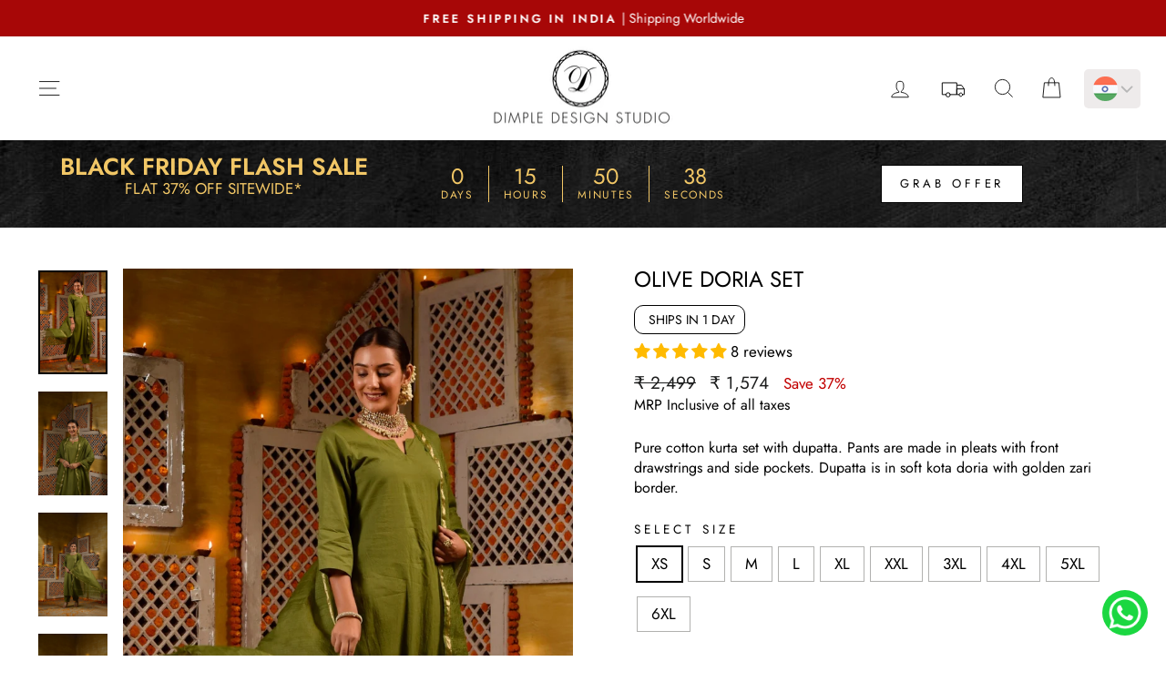

--- FILE ---
content_type: text/html; charset=utf-8
request_url: https://dimpledesignstudio.com/collections/doria-collection/products/olive-doria-set
body_size: 84315
content:
<!doctype html>
<html class="no-js" lang="en" dir="ltr">
<head>
  <meta charset="utf-8">
  <meta http-equiv="X-UA-Compatible" content="IE=edge,chrome=1">
  <meta name="viewport" content="width=device-width,initial-scale=1">
  <meta name="theme-color" content="#000000">
  <link rel="canonical" href="https://dimpledesignstudio.com/products/olive-doria-set">
  <link rel="preconnect" href="https://cdn.shopify.com" crossorigin>
  <link rel="preconnect" href="https://fonts.shopifycdn.com" crossorigin>
  <link rel="dns-prefetch" href="https://productreviews.shopifycdn.com">
  <link rel="dns-prefetch" href="https://ajax.googleapis.com">
  <link rel="dns-prefetch" href="https://maps.googleapis.com">
  <link rel="dns-prefetch" href="https://maps.gstatic.com"><link rel="shortcut icon" href="//dimpledesignstudio.com/cdn/shop/files/Untitled_design_1_32x32.png?v=1709743965" type="image/png" /><title>Olive Doria Set
&ndash; DIMPLE DESIGN STUDIO
</title>
<meta name="description" content="Pure cotton kurta set with dupatta. Pants are made in pleats with front drawstrings and side pockets. Dupatta is in soft kota doria with golden zari border."><meta property="og:site_name" content="DIMPLE DESIGN STUDIO">
  <meta property="og:url" content="https://dimpledesignstudio.com/products/olive-doria-set">
  <meta property="og:title" content="Olive Doria Set">
  <meta property="og:type" content="product">
  <meta property="og:description" content="Pure cotton kurta set with dupatta. Pants are made in pleats with front drawstrings and side pockets. Dupatta is in soft kota doria with golden zari border."><meta property="og:image" content="http://dimpledesignstudio.com/cdn/shop/files/12-Custom.jpg?v=1706138164">
    <meta property="og:image:secure_url" content="https://dimpledesignstudio.com/cdn/shop/files/12-Custom.jpg?v=1706138164">
    <meta property="og:image:width" content="1535">
    <meta property="og:image:height" content="2300"><meta name="twitter:site" content="@">
  <meta name="twitter:card" content="summary_large_image">
  <meta name="twitter:title" content="Olive Doria Set">
  <meta name="twitter:description" content="Pure cotton kurta set with dupatta. Pants are made in pleats with front drawstrings and side pockets. Dupatta is in soft kota doria with golden zari border.">
<style data-shopify>@font-face {
  font-family: Jost;
  font-weight: 400;
  font-style: normal;
  font-display: swap;
  src: url("//dimpledesignstudio.com/cdn/fonts/jost/jost_n4.d47a1b6347ce4a4c9f437608011273009d91f2b7.woff2") format("woff2"),
       url("//dimpledesignstudio.com/cdn/fonts/jost/jost_n4.791c46290e672b3f85c3d1c651ef2efa3819eadd.woff") format("woff");
}

  @font-face {
  font-family: Jost;
  font-weight: 400;
  font-style: normal;
  font-display: swap;
  src: url("//dimpledesignstudio.com/cdn/fonts/jost/jost_n4.d47a1b6347ce4a4c9f437608011273009d91f2b7.woff2") format("woff2"),
       url("//dimpledesignstudio.com/cdn/fonts/jost/jost_n4.791c46290e672b3f85c3d1c651ef2efa3819eadd.woff") format("woff");
}


  @font-face {
  font-family: Jost;
  font-weight: 600;
  font-style: normal;
  font-display: swap;
  src: url("//dimpledesignstudio.com/cdn/fonts/jost/jost_n6.ec1178db7a7515114a2d84e3dd680832b7af8b99.woff2") format("woff2"),
       url("//dimpledesignstudio.com/cdn/fonts/jost/jost_n6.b1178bb6bdd3979fef38e103a3816f6980aeaff9.woff") format("woff");
}

  @font-face {
  font-family: Jost;
  font-weight: 400;
  font-style: italic;
  font-display: swap;
  src: url("//dimpledesignstudio.com/cdn/fonts/jost/jost_i4.b690098389649750ada222b9763d55796c5283a5.woff2") format("woff2"),
       url("//dimpledesignstudio.com/cdn/fonts/jost/jost_i4.fd766415a47e50b9e391ae7ec04e2ae25e7e28b0.woff") format("woff");
}

  @font-face {
  font-family: Jost;
  font-weight: 600;
  font-style: italic;
  font-display: swap;
  src: url("//dimpledesignstudio.com/cdn/fonts/jost/jost_i6.9af7e5f39e3a108c08f24047a4276332d9d7b85e.woff2") format("woff2"),
       url("//dimpledesignstudio.com/cdn/fonts/jost/jost_i6.2bf310262638f998ed206777ce0b9a3b98b6fe92.woff") format("woff");
}

</style><link href="//dimpledesignstudio.com/cdn/shop/t/4/assets/theme.css?v=117222859179843649411757536636" rel="stylesheet" type="text/css" media="all" />
<style data-shopify>:root {
    --typeHeaderPrimary: Jost;
    --typeHeaderFallback: sans-serif;
    --typeHeaderSize: 40px;
    --typeHeaderWeight: 400;
    --typeHeaderLineHeight: 1;
    --typeHeaderSpacing: 0.0em;

    --typeBasePrimary:Jost;
    --typeBaseFallback:sans-serif;
    --typeBaseSize: 17px;
    --typeBaseWeight: 400;
    --typeBaseSpacing: 0.0em;
    --typeBaseLineHeight: 1.4;
    --typeBaselineHeightMinus01: 1.3;

    --typeCollectionTitle: 20px;

    --iconWeight: 2px;
    --iconLinecaps: miter;

    
        --buttonRadius: 0;
    

    --colorGridOverlayOpacity: 0.1;
    }

    .placeholder-content {
    background-image: linear-gradient(100deg, #ffffff 40%, #f7f7f7 63%, #ffffff 79%);
    }</style><script>
    document.documentElement.className = document.documentElement.className.replace('no-js', 'js');

    window.theme = window.theme || {};
    theme.routes = {
      home: "/",
      cart: "/cart.js",
      cartPage: "/cart",
      cartAdd: "/cart/add.js",
      cartChange: "/cart/change.js",
      search: "/search",
      predictiveSearch: "/search/suggest"
    };
    theme.strings = {
      soldOut: "Sold Out",
      unavailable: "Unavailable",
      inStockLabel: "In stock, ready to ship",
      oneStockLabel: "Low stock - [count] item left",
      otherStockLabel: "Low stock - [count] items left",
      willNotShipUntil: "Ready to ship [date]",
      willBeInStockAfter: "Back in stock [date]",
      waitingForStock: "Inventory on the way",
      savePrice: "Save [saved_amount]",
      cartEmpty: "Your cart is currently empty.",
      cartTermsConfirmation: "You must agree with the terms and conditions of sales to check out",
      searchCollections: "Collections",
      searchPages: "Pages",
      searchArticles: "Articles",
      productFrom: "from ",
      maxQuantity: "You can only have [quantity] of [title] in your cart."
    };
    theme.settings = {
      cartType: "drawer",
      isCustomerTemplate: false,
      moneyFormat: "\u003cspan class=money\u003e₹ {{amount_no_decimals}}\u003c\/span\u003e",
      saveType: "percent",
      productImageSize: "natural",
      productImageCover: false,
      predictiveSearch: true,
      predictiveSearchType: null,
      predictiveSearchVendor: false,
      predictiveSearchPrice: true,
      quickView: true,
      themeName: 'Impulse',
      themeVersion: "7.4.0"
    };
  </script>

  <script>window.performance && window.performance.mark && window.performance.mark('shopify.content_for_header.start');</script><meta id="shopify-digital-wallet" name="shopify-digital-wallet" content="/67489464535/digital_wallets/dialog">
<link rel="alternate" type="application/json+oembed" href="https://dimpledesignstudio.com/products/olive-doria-set.oembed">
<script async="async" src="/checkouts/internal/preloads.js?locale=en-IN"></script>
<script id="shopify-features" type="application/json">{"accessToken":"349ce4f92fbd0298760ced4e4d9ece36","betas":["rich-media-storefront-analytics"],"domain":"dimpledesignstudio.com","predictiveSearch":true,"shopId":67489464535,"locale":"en"}</script>
<script>var Shopify = Shopify || {};
Shopify.shop = "bd5044.myshopify.com";
Shopify.locale = "en";
Shopify.currency = {"active":"INR","rate":"1.0"};
Shopify.country = "IN";
Shopify.theme = {"name":"Impluse - Diwali 2024","id":145486840023,"schema_name":"Impulse","schema_version":"7.4.0","theme_store_id":857,"role":"main"};
Shopify.theme.handle = "null";
Shopify.theme.style = {"id":null,"handle":null};
Shopify.cdnHost = "dimpledesignstudio.com/cdn";
Shopify.routes = Shopify.routes || {};
Shopify.routes.root = "/";</script>
<script type="module">!function(o){(o.Shopify=o.Shopify||{}).modules=!0}(window);</script>
<script>!function(o){function n(){var o=[];function n(){o.push(Array.prototype.slice.apply(arguments))}return n.q=o,n}var t=o.Shopify=o.Shopify||{};t.loadFeatures=n(),t.autoloadFeatures=n()}(window);</script>
<script id="shop-js-analytics" type="application/json">{"pageType":"product"}</script>
<script defer="defer" async type="module" src="//dimpledesignstudio.com/cdn/shopifycloud/shop-js/modules/v2/client.init-shop-cart-sync_D0dqhulL.en.esm.js"></script>
<script defer="defer" async type="module" src="//dimpledesignstudio.com/cdn/shopifycloud/shop-js/modules/v2/chunk.common_CpVO7qML.esm.js"></script>
<script type="module">
  await import("//dimpledesignstudio.com/cdn/shopifycloud/shop-js/modules/v2/client.init-shop-cart-sync_D0dqhulL.en.esm.js");
await import("//dimpledesignstudio.com/cdn/shopifycloud/shop-js/modules/v2/chunk.common_CpVO7qML.esm.js");

  window.Shopify.SignInWithShop?.initShopCartSync?.({"fedCMEnabled":true,"windoidEnabled":true});

</script>
<script>(function() {
  var isLoaded = false;
  function asyncLoad() {
    if (isLoaded) return;
    isLoaded = true;
    var urls = ["https:\/\/store-credit.merchantyard.com\/js\/integrations\/script.js?shop=bd5044.myshopify.com"];
    for (var i = 0; i < urls.length; i++) {
      var s = document.createElement('script');
      s.type = 'text/javascript';
      s.async = true;
      s.src = urls[i];
      var x = document.getElementsByTagName('script')[0];
      x.parentNode.insertBefore(s, x);
    }
  };
  if(window.attachEvent) {
    window.attachEvent('onload', asyncLoad);
  } else {
    window.addEventListener('load', asyncLoad, false);
  }
})();</script>
<script id="__st">var __st={"a":67489464535,"offset":19800,"reqid":"a76dbafd-e7cb-4398-804d-2f67de615d5a-1764662890","pageurl":"dimpledesignstudio.com\/collections\/doria-collection\/products\/olive-doria-set","u":"64909c18fc63","p":"product","rtyp":"product","rid":8253635657943};</script>
<script>window.ShopifyPaypalV4VisibilityTracking = true;</script>
<script id="captcha-bootstrap">!function(){'use strict';const t='contact',e='account',n='new_comment',o=[[t,t],['blogs',n],['comments',n],[t,'customer']],c=[[e,'customer_login'],[e,'guest_login'],[e,'recover_customer_password'],[e,'create_customer']],r=t=>t.map((([t,e])=>`form[action*='/${t}']:not([data-nocaptcha='true']) input[name='form_type'][value='${e}']`)).join(','),a=t=>()=>t?[...document.querySelectorAll(t)].map((t=>t.form)):[];function s(){const t=[...o],e=r(t);return a(e)}const i='password',u='form_key',d=['recaptcha-v3-token','g-recaptcha-response','h-captcha-response',i],f=()=>{try{return window.sessionStorage}catch{return}},m='__shopify_v',_=t=>t.elements[u];function p(t,e,n=!1){try{const o=window.sessionStorage,c=JSON.parse(o.getItem(e)),{data:r}=function(t){const{data:e,action:n}=t;return t[m]||n?{data:e,action:n}:{data:t,action:n}}(c);for(const[e,n]of Object.entries(r))t.elements[e]&&(t.elements[e].value=n);n&&o.removeItem(e)}catch(o){console.error('form repopulation failed',{error:o})}}const l='form_type',E='cptcha';function T(t){t.dataset[E]=!0}const w=window,h=w.document,L='Shopify',v='ce_forms',y='captcha';let A=!1;((t,e)=>{const n=(g='f06e6c50-85a8-45c8-87d0-21a2b65856fe',I='https://cdn.shopify.com/shopifycloud/storefront-forms-hcaptcha/ce_storefront_forms_captcha_hcaptcha.v1.5.2.iife.js',D={infoText:'Protected by hCaptcha',privacyText:'Privacy',termsText:'Terms'},(t,e,n)=>{const o=w[L][v],c=o.bindForm;if(c)return c(t,g,e,D).then(n);var r;o.q.push([[t,g,e,D],n]),r=I,A||(h.body.append(Object.assign(h.createElement('script'),{id:'captcha-provider',async:!0,src:r})),A=!0)});var g,I,D;w[L]=w[L]||{},w[L][v]=w[L][v]||{},w[L][v].q=[],w[L][y]=w[L][y]||{},w[L][y].protect=function(t,e){n(t,void 0,e),T(t)},Object.freeze(w[L][y]),function(t,e,n,w,h,L){const[v,y,A,g]=function(t,e,n){const i=e?o:[],u=t?c:[],d=[...i,...u],f=r(d),m=r(i),_=r(d.filter((([t,e])=>n.includes(e))));return[a(f),a(m),a(_),s()]}(w,h,L),I=t=>{const e=t.target;return e instanceof HTMLFormElement?e:e&&e.form},D=t=>v().includes(t);t.addEventListener('submit',(t=>{const e=I(t);if(!e)return;const n=D(e)&&!e.dataset.hcaptchaBound&&!e.dataset.recaptchaBound,o=_(e),c=g().includes(e)&&(!o||!o.value);(n||c)&&t.preventDefault(),c&&!n&&(function(t){try{if(!f())return;!function(t){const e=f();if(!e)return;const n=_(t);if(!n)return;const o=n.value;o&&e.removeItem(o)}(t);const e=Array.from(Array(32),(()=>Math.random().toString(36)[2])).join('');!function(t,e){_(t)||t.append(Object.assign(document.createElement('input'),{type:'hidden',name:u})),t.elements[u].value=e}(t,e),function(t,e){const n=f();if(!n)return;const o=[...t.querySelectorAll(`input[type='${i}']`)].map((({name:t})=>t)),c=[...d,...o],r={};for(const[a,s]of new FormData(t).entries())c.includes(a)||(r[a]=s);n.setItem(e,JSON.stringify({[m]:1,action:t.action,data:r}))}(t,e)}catch(e){console.error('failed to persist form',e)}}(e),e.submit())}));const S=(t,e)=>{t&&!t.dataset[E]&&(n(t,e.some((e=>e===t))),T(t))};for(const o of['focusin','change'])t.addEventListener(o,(t=>{const e=I(t);D(e)&&S(e,y())}));const B=e.get('form_key'),M=e.get(l),P=B&&M;t.addEventListener('DOMContentLoaded',(()=>{const t=y();if(P)for(const e of t)e.elements[l].value===M&&p(e,B);[...new Set([...A(),...v().filter((t=>'true'===t.dataset.shopifyCaptcha))])].forEach((e=>S(e,t)))}))}(h,new URLSearchParams(w.location.search),n,t,e,['guest_login'])})(!0,!0)}();</script>
<script integrity="sha256-52AcMU7V7pcBOXWImdc/TAGTFKeNjmkeM1Pvks/DTgc=" data-source-attribution="shopify.loadfeatures" defer="defer" src="//dimpledesignstudio.com/cdn/shopifycloud/storefront/assets/storefront/load_feature-81c60534.js" crossorigin="anonymous"></script>
<script data-source-attribution="shopify.dynamic_checkout.dynamic.init">var Shopify=Shopify||{};Shopify.PaymentButton=Shopify.PaymentButton||{isStorefrontPortableWallets:!0,init:function(){window.Shopify.PaymentButton.init=function(){};var t=document.createElement("script");t.src="https://dimpledesignstudio.com/cdn/shopifycloud/portable-wallets/latest/portable-wallets.en.js",t.type="module",document.head.appendChild(t)}};
</script>
<script data-source-attribution="shopify.dynamic_checkout.buyer_consent">
  function portableWalletsHideBuyerConsent(e){var t=document.getElementById("shopify-buyer-consent"),n=document.getElementById("shopify-subscription-policy-button");t&&n&&(t.classList.add("hidden"),t.setAttribute("aria-hidden","true"),n.removeEventListener("click",e))}function portableWalletsShowBuyerConsent(e){var t=document.getElementById("shopify-buyer-consent"),n=document.getElementById("shopify-subscription-policy-button");t&&n&&(t.classList.remove("hidden"),t.removeAttribute("aria-hidden"),n.addEventListener("click",e))}window.Shopify?.PaymentButton&&(window.Shopify.PaymentButton.hideBuyerConsent=portableWalletsHideBuyerConsent,window.Shopify.PaymentButton.showBuyerConsent=portableWalletsShowBuyerConsent);
</script>
<script>
  function portableWalletsCleanup(e){e&&e.src&&console.error("Failed to load portable wallets script "+e.src);var t=document.querySelectorAll("shopify-accelerated-checkout .shopify-payment-button__skeleton, shopify-accelerated-checkout-cart .wallet-cart-button__skeleton"),e=document.getElementById("shopify-buyer-consent");for(let e=0;e<t.length;e++)t[e].remove();e&&e.remove()}function portableWalletsNotLoadedAsModule(e){e instanceof ErrorEvent&&"string"==typeof e.message&&e.message.includes("import.meta")&&"string"==typeof e.filename&&e.filename.includes("portable-wallets")&&(window.removeEventListener("error",portableWalletsNotLoadedAsModule),window.Shopify.PaymentButton.failedToLoad=e,"loading"===document.readyState?document.addEventListener("DOMContentLoaded",window.Shopify.PaymentButton.init):window.Shopify.PaymentButton.init())}window.addEventListener("error",portableWalletsNotLoadedAsModule);
</script>

<script type="module" src="https://dimpledesignstudio.com/cdn/shopifycloud/portable-wallets/latest/portable-wallets.en.js" onError="portableWalletsCleanup(this)" crossorigin="anonymous"></script>
<script nomodule>
  document.addEventListener("DOMContentLoaded", portableWalletsCleanup);
</script>

<script id='scb4127' type='text/javascript' async='' src='https://dimpledesignstudio.com/cdn/shopifycloud/privacy-banner/storefront-banner.js'></script><link id="shopify-accelerated-checkout-styles" rel="stylesheet" media="screen" href="https://dimpledesignstudio.com/cdn/shopifycloud/portable-wallets/latest/accelerated-checkout-backwards-compat.css" crossorigin="anonymous">
<style id="shopify-accelerated-checkout-cart">
        #shopify-buyer-consent {
  margin-top: 1em;
  display: inline-block;
  width: 100%;
}

#shopify-buyer-consent.hidden {
  display: none;
}

#shopify-subscription-policy-button {
  background: none;
  border: none;
  padding: 0;
  text-decoration: underline;
  font-size: inherit;
  cursor: pointer;
}

#shopify-subscription-policy-button::before {
  box-shadow: none;
}

      </style>

<script>window.performance && window.performance.mark && window.performance.mark('shopify.content_for_header.end');</script>

  <script src="//dimpledesignstudio.com/cdn/shop/t/4/assets/vendor-scripts-v11.js" defer="defer"></script><script src="//dimpledesignstudio.com/cdn/shop/t/4/assets/theme.js?v=66447858802808184731727363970" defer="defer"></script>














<script>
	window.StoreCreditInit = {
		shop: 'bd5044.myshopify.com',
		cashback_widget_status: 1
	}
</script>




<!-- BEGIN app block: shopify://apps/judge-me-reviews/blocks/judgeme_core/61ccd3b1-a9f2-4160-9fe9-4fec8413e5d8 --><!-- Start of Judge.me Core -->




<link rel="dns-prefetch" href="https://cdnwidget.judge.me">
<link rel="dns-prefetch" href="https://cdn.judge.me">
<link rel="dns-prefetch" href="https://cdn1.judge.me">
<link rel="dns-prefetch" href="https://api.judge.me">

<script data-cfasync='false' class='jdgm-settings-script'>window.jdgmSettings={"pagination":5,"disable_web_reviews":false,"badge_no_review_text":"No reviews","badge_n_reviews_text":"{{ n }} review/reviews","badge_star_color":"#FFBA00","hide_badge_preview_if_no_reviews":true,"badge_hide_text":false,"enforce_center_preview_badge":false,"widget_title":"Customer Reviews","widget_open_form_text":"Write a review","widget_close_form_text":"Cancel review","widget_refresh_page_text":"Refresh page","widget_summary_text":"Based on {{ number_of_reviews }} review/reviews","widget_no_review_text":"Write a review","widget_name_field_text":"Display name","widget_verified_name_field_text":"Verified Name (public)","widget_name_placeholder_text":"Display name","widget_required_field_error_text":"This field is required.","widget_email_field_text":"Email address","widget_verified_email_field_text":"Verified Email (private, can not be edited)","widget_email_placeholder_text":"Your email address","widget_email_field_error_text":"Please enter a valid email address.","widget_rating_field_text":"Rating","widget_review_title_field_text":"Review Title","widget_review_title_placeholder_text":"Give your review a title","widget_review_body_field_text":"Review content","widget_review_body_placeholder_text":"Start writing here...","widget_pictures_field_text":"Picture/Video (optional)","widget_submit_review_text":"Submit Review","widget_submit_verified_review_text":"Submit Verified Review","widget_submit_success_msg_with_auto_publish":"Thank you! Please refresh the page in a few moments to see your review. You can remove or edit your review by logging into \u003ca href='https://judge.me/login' target='_blank' rel='nofollow noopener'\u003eJudge.me\u003c/a\u003e","widget_submit_success_msg_no_auto_publish":"Thank you! Your review will be published as soon as it is approved by the shop admin. You can remove or edit your review by logging into \u003ca href='https://judge.me/login' target='_blank' rel='nofollow noopener'\u003eJudge.me\u003c/a\u003e","widget_show_default_reviews_out_of_total_text":"Showing {{ n_reviews_shown }} out of {{ n_reviews }} reviews.","widget_show_all_link_text":"Show all","widget_show_less_link_text":"Show less","widget_author_said_text":"{{ reviewer_name }} said:","widget_days_text":"{{ n }} days ago","widget_weeks_text":"{{ n }} week/weeks ago","widget_months_text":"{{ n }} month/months ago","widget_years_text":"{{ n }} year/years ago","widget_yesterday_text":"Yesterday","widget_today_text":"Today","widget_replied_text":"\u003e\u003e {{ shop_name }} replied:","widget_read_more_text":"Read more","widget_reviewer_name_as_initial":"","widget_rating_filter_color":"#fbcd0a","widget_rating_filter_see_all_text":"See all reviews","widget_sorting_most_recent_text":"Most Recent","widget_sorting_highest_rating_text":"Highest Rating","widget_sorting_lowest_rating_text":"Lowest Rating","widget_sorting_with_pictures_text":"Only Pictures","widget_sorting_most_helpful_text":"Most Helpful","widget_open_question_form_text":"Ask a question","widget_reviews_subtab_text":"Reviews","widget_questions_subtab_text":"Questions","widget_question_label_text":"Question","widget_answer_label_text":"Answer","widget_question_placeholder_text":"Write your question here","widget_submit_question_text":"Submit Question","widget_question_submit_success_text":"Thank you for your question! We will notify you once it gets answered.","widget_star_color":"#FFBA00","verified_badge_text":"Verified","verified_badge_bg_color":"","verified_badge_text_color":"","verified_badge_placement":"left-of-reviewer-name","widget_review_max_height":"","widget_hide_border":false,"widget_social_share":false,"widget_thumb":false,"widget_review_location_show":false,"widget_location_format":"","all_reviews_include_out_of_store_products":true,"all_reviews_out_of_store_text":"(out of store)","all_reviews_pagination":100,"all_reviews_product_name_prefix_text":"about","enable_review_pictures":true,"enable_question_anwser":false,"widget_theme":"leex","review_date_format":"mm/dd/yyyy","default_sort_method":"pictures-first","widget_product_reviews_subtab_text":"Product Reviews","widget_shop_reviews_subtab_text":"Shop Reviews","widget_other_products_reviews_text":"Reviews for other products","widget_store_reviews_subtab_text":"Store reviews","widget_no_store_reviews_text":"This store hasn't received any reviews yet","widget_web_restriction_product_reviews_text":"This product hasn't received any reviews yet","widget_no_items_text":"No items found","widget_show_more_text":"Show more","widget_write_a_store_review_text":"Write a Store Review","widget_other_languages_heading":"Reviews in Other Languages","widget_translate_review_text":"Translate review to {{ language }}","widget_translating_review_text":"Translating...","widget_show_original_translation_text":"Show original ({{ language }})","widget_translate_review_failed_text":"Review couldn't be translated.","widget_translate_review_retry_text":"Retry","widget_translate_review_try_again_later_text":"Try again later","show_product_url_for_grouped_product":false,"widget_sorting_pictures_first_text":"Pictures First","show_pictures_on_all_rev_page_mobile":false,"show_pictures_on_all_rev_page_desktop":false,"floating_tab_hide_mobile_install_preference":false,"floating_tab_button_name":"★ Reviews","floating_tab_title":"Let customers speak for us","floating_tab_button_color":"","floating_tab_button_background_color":"","floating_tab_url":"","floating_tab_url_enabled":false,"floating_tab_tab_style":"text","all_reviews_text_badge_text":"Customers rate us {{ shop.metafields.judgeme.all_reviews_rating | round: 1 }}/5 based on {{ shop.metafields.judgeme.all_reviews_count }} reviews.","all_reviews_text_badge_text_branded_style":"{{ shop.metafields.judgeme.all_reviews_rating | round: 1 }} out of 5 stars based on {{ shop.metafields.judgeme.all_reviews_count }} reviews","is_all_reviews_text_badge_a_link":false,"show_stars_for_all_reviews_text_badge":false,"all_reviews_text_badge_url":"","all_reviews_text_style":"branded","all_reviews_text_color_style":"judgeme_brand_color","all_reviews_text_color":"#108474","all_reviews_text_show_jm_brand":true,"featured_carousel_show_header":true,"featured_carousel_title":"Let Customers Speak for Us","featured_carousel_count_text":"from {{ n }} reviews","featured_carousel_add_link_to_all_reviews_page":true,"featured_carousel_url":"https://dimpledesignstudio.com/pages/our-clients","featured_carousel_show_images":true,"featured_carousel_autoslide_interval":5,"featured_carousel_arrows_on_the_sides":true,"featured_carousel_height":250,"featured_carousel_width":80,"featured_carousel_image_size":0,"featured_carousel_image_height":250,"featured_carousel_arrow_color":"#eeeeee","verified_count_badge_style":"branded","verified_count_badge_orientation":"horizontal","verified_count_badge_color_style":"judgeme_brand_color","verified_count_badge_color":"#108474","is_verified_count_badge_a_link":false,"verified_count_badge_url":"","verified_count_badge_show_jm_brand":true,"widget_rating_preset_default":5,"widget_first_sub_tab":"product-reviews","widget_show_histogram":true,"widget_histogram_use_custom_color":false,"widget_pagination_use_custom_color":false,"widget_star_use_custom_color":true,"widget_verified_badge_use_custom_color":false,"widget_write_review_use_custom_color":false,"picture_reminder_submit_button":"Upload Pictures","enable_review_videos":false,"mute_video_by_default":true,"widget_sorting_videos_first_text":"Videos First","widget_review_pending_text":"Pending","featured_carousel_items_for_large_screen":3,"social_share_options_order":"Facebook,Twitter","remove_microdata_snippet":true,"disable_json_ld":false,"enable_json_ld_products":false,"preview_badge_show_question_text":false,"preview_badge_no_question_text":"No questions","preview_badge_n_question_text":"{{ number_of_questions }} question/questions","qa_badge_show_icon":false,"qa_badge_position":"same-row","remove_judgeme_branding":false,"widget_add_search_bar":false,"widget_search_bar_placeholder":"Search","widget_sorting_verified_only_text":"Verified only","featured_carousel_theme":"default","featured_carousel_show_rating":true,"featured_carousel_show_title":false,"featured_carousel_show_body":true,"featured_carousel_show_date":false,"featured_carousel_show_reviewer":true,"featured_carousel_show_product":false,"featured_carousel_header_background_color":"#108474","featured_carousel_header_text_color":"#ffffff","featured_carousel_name_product_separator":"reviewed","featured_carousel_full_star_background":"#FFF102","featured_carousel_empty_star_background":"#dadada","featured_carousel_vertical_theme_background":"#f9fafb","featured_carousel_verified_badge_enable":false,"featured_carousel_verified_badge_color":"#FFF106","featured_carousel_border_style":"round","featured_carousel_review_line_length_limit":3,"featured_carousel_more_reviews_button_text":"Read more reviews","featured_carousel_view_product_button_text":"View product","all_reviews_page_load_reviews_on":"scroll","all_reviews_page_load_more_text":"Load More Reviews","disable_fb_tab_reviews":false,"enable_ajax_cdn_cache":false,"widget_advanced_speed_features":5,"widget_public_name_text":"displayed publicly like","default_reviewer_name":"John Smith","default_reviewer_name_has_non_latin":true,"widget_reviewer_anonymous":"Anonymous","medals_widget_title":"Judge.me Review Medals","medals_widget_background_color":"#f9fafb","medals_widget_position":"footer_all_pages","medals_widget_border_color":"#f9fafb","medals_widget_verified_text_position":"left","medals_widget_use_monochromatic_version":false,"medals_widget_elements_color":"#108474","show_reviewer_avatar":true,"widget_invalid_yt_video_url_error_text":"Not a YouTube video URL","widget_max_length_field_error_text":"Please enter no more than {0} characters.","widget_show_country_flag":false,"widget_show_collected_via_shop_app":true,"widget_verified_by_shop_badge_style":"light","widget_verified_by_shop_text":"Verified by Shop","widget_show_photo_gallery":true,"widget_load_with_code_splitting":true,"widget_ugc_install_preference":false,"widget_ugc_title":"Made by us, Shared by you","widget_ugc_subtitle":"Tag us to see your picture featured in our page","widget_ugc_arrows_color":"#ffffff","widget_ugc_primary_button_text":"Buy Now","widget_ugc_primary_button_background_color":"#108474","widget_ugc_primary_button_text_color":"#ffffff","widget_ugc_primary_button_border_width":"0","widget_ugc_primary_button_border_style":"none","widget_ugc_primary_button_border_color":"#108474","widget_ugc_primary_button_border_radius":"25","widget_ugc_secondary_button_text":"Load More","widget_ugc_secondary_button_background_color":"#ffffff","widget_ugc_secondary_button_text_color":"#108474","widget_ugc_secondary_button_border_width":"2","widget_ugc_secondary_button_border_style":"solid","widget_ugc_secondary_button_border_color":"#108474","widget_ugc_secondary_button_border_radius":"25","widget_ugc_reviews_button_text":"View Reviews","widget_ugc_reviews_button_background_color":"#ffffff","widget_ugc_reviews_button_text_color":"#108474","widget_ugc_reviews_button_border_width":"2","widget_ugc_reviews_button_border_style":"solid","widget_ugc_reviews_button_border_color":"#108474","widget_ugc_reviews_button_border_radius":"25","widget_ugc_reviews_button_link_to":"judgeme-reviews-page","widget_ugc_show_post_date":true,"widget_ugc_max_width":"800","widget_rating_metafield_value_type":true,"widget_primary_color":"#050505","widget_enable_secondary_color":false,"widget_secondary_color":"#edf5f5","widget_summary_average_rating_text":"{{ average_rating }} out of 5","widget_media_grid_title":"Customer photos \u0026 videos","widget_media_grid_see_more_text":"See more","widget_round_style":true,"widget_show_product_medals":false,"widget_verified_by_judgeme_text":"Verified by Judge.me","widget_show_store_medals":false,"widget_verified_by_judgeme_text_in_store_medals":"Verified by Judge.me","widget_media_field_exceed_quantity_message":"Sorry, we can only accept {{ max_media }} for one review.","widget_media_field_exceed_limit_message":"{{ file_name }} is too large, please select a {{ media_type }} less than {{ size_limit }}MB.","widget_review_submitted_text":"Review Submitted!","widget_question_submitted_text":"Question Submitted!","widget_close_form_text_question":"Cancel","widget_write_your_answer_here_text":"Write your answer here","widget_enabled_branded_link":true,"widget_show_collected_by_judgeme":false,"widget_reviewer_name_color":"","widget_write_review_text_color":"","widget_write_review_bg_color":"","widget_collected_by_judgeme_text":"collected by Judge.me","widget_pagination_type":"standard","widget_load_more_text":"Load More","widget_load_more_color":"#108474","widget_full_review_text":"Full Review","widget_read_more_reviews_text":"Read More Reviews","widget_read_questions_text":"Read Questions","widget_questions_and_answers_text":"Questions \u0026 Answers","widget_verified_by_text":"Verified by","widget_verified_text":"Verified","widget_number_of_reviews_text":"{{ number_of_reviews }} reviews","widget_back_button_text":"Back","widget_next_button_text":"Next","widget_custom_forms_filter_button":"Filters","custom_forms_style":"horizontal","widget_show_review_information":false,"how_reviews_are_collected":"How reviews are collected?","widget_show_review_keywords":false,"widget_gdpr_statement":"How we use your data: We'll only contact you about the review you left, and only if necessary. By submitting your review, you agree to Judge.me's \u003ca href='https://judge.me/terms' target='_blank' rel='nofollow noopener'\u003eterms\u003c/a\u003e, \u003ca href='https://judge.me/privacy' target='_blank' rel='nofollow noopener'\u003eprivacy\u003c/a\u003e and \u003ca href='https://judge.me/content-policy' target='_blank' rel='nofollow noopener'\u003econtent\u003c/a\u003e policies.","widget_multilingual_sorting_enabled":false,"widget_translate_review_content_enabled":false,"widget_translate_review_content_method":"manual","popup_widget_review_selection":"automatically_with_pictures","popup_widget_round_border_style":true,"popup_widget_show_title":true,"popup_widget_show_body":true,"popup_widget_show_reviewer":false,"popup_widget_show_product":true,"popup_widget_show_pictures":true,"popup_widget_use_review_picture":true,"popup_widget_show_on_home_page":true,"popup_widget_show_on_product_page":true,"popup_widget_show_on_collection_page":true,"popup_widget_show_on_cart_page":true,"popup_widget_position":"bottom_left","popup_widget_first_review_delay":5,"popup_widget_duration":5,"popup_widget_interval":5,"popup_widget_review_count":5,"popup_widget_hide_on_mobile":true,"review_snippet_widget_round_border_style":true,"review_snippet_widget_card_color":"#FFFFFF","review_snippet_widget_slider_arrows_background_color":"#FFFFFF","review_snippet_widget_slider_arrows_color":"#000000","review_snippet_widget_star_color":"#108474","show_product_variant":false,"all_reviews_product_variant_label_text":"Variant: ","widget_show_verified_branding":false,"widget_show_review_title_input":true,"redirect_reviewers_invited_via_email":"external_form","request_store_review_after_product_review":false,"request_review_other_products_in_order":false,"review_form_color_scheme":"default","review_form_corner_style":"square","review_form_star_color":{},"review_form_text_color":"#333333","review_form_background_color":"#ffffff","review_form_field_background_color":"#fafafa","review_form_button_color":{},"review_form_button_text_color":"#ffffff","review_form_modal_overlay_color":"#000000","review_content_screen_title_text":"How would you rate this product?","review_content_introduction_text":"We would love it if you would share a bit about your experience.","show_review_guidance_text":true,"one_star_review_guidance_text":"Poor","five_star_review_guidance_text":"Great","customer_information_screen_title_text":"About you","customer_information_introduction_text":"Please tell us more about you.","custom_questions_screen_title_text":"Your experience in more detail","custom_questions_introduction_text":"Here are a few questions to help us understand more about your experience.","review_submitted_screen_title_text":"Thanks for your review!","review_submitted_screen_thank_you_text":"We are processing it and it will appear on the store soon.","review_submitted_screen_email_verification_text":"Please confirm your email by clicking the link we just sent you. This helps us keep reviews authentic.","review_submitted_request_store_review_text":"Would you like to share your experience of shopping with us?","review_submitted_review_other_products_text":"Would you like to review these products?","store_review_screen_title_text":"Would you like to share your experience of shopping with us?","store_review_introduction_text":"We value your feedback and use it to improve. Please share any thoughts or suggestions you have.","reviewer_media_screen_title_picture_text":"Share a picture","reviewer_media_introduction_picture_text":"Upload a photo to support your review.","reviewer_media_screen_title_video_text":"Share a video","reviewer_media_introduction_video_text":"Upload a video to support your review.","reviewer_media_screen_title_picture_or_video_text":"Share a picture or video","reviewer_media_introduction_picture_or_video_text":"Upload a photo or video to support your review.","reviewer_media_youtube_url_text":"Paste your Youtube URL here","advanced_settings_next_step_button_text":"Next","advanced_settings_close_review_button_text":"Close","modal_write_review_flow":false,"write_review_flow_required_text":"Required","write_review_flow_privacy_message_text":"We respect your privacy.","write_review_flow_anonymous_text":"Post review as anonymous","write_review_flow_visibility_text":"This won't be visible to other customers.","write_review_flow_multiple_selection_help_text":"Select as many as you like","write_review_flow_single_selection_help_text":"Select one option","write_review_flow_required_field_error_text":"This field is required","write_review_flow_invalid_email_error_text":"Please enter a valid email address","write_review_flow_max_length_error_text":"Max. {{ max_length }} characters.","write_review_flow_media_upload_text":"\u003cb\u003eClick to upload\u003c/b\u003e or drag and drop","write_review_flow_gdpr_statement":"We'll only contact you about your review if necessary. By submitting your review, you agree to our \u003ca href='https://judge.me/terms' target='_blank' rel='nofollow noopener'\u003eterms and conditions\u003c/a\u003e and \u003ca href='https://judge.me/privacy' target='_blank' rel='nofollow noopener'\u003eprivacy policy\u003c/a\u003e.","rating_only_reviews_enabled":false,"show_negative_reviews_help_screen":false,"new_review_flow_help_screen_rating_threshold":3,"negative_review_resolution_screen_title_text":"Tell us more","negative_review_resolution_text":"Your experience matters to us. If there were issues with your purchase, we're here to help. Feel free to reach out to us, we'd love the opportunity to make things right.","negative_review_resolution_button_text":"Contact us","negative_review_resolution_proceed_with_review_text":"Leave a review","negative_review_resolution_subject":"Issue with purchase from {{ shop_name }}.{{ order_name }}","preview_badge_collection_page_install_status":false,"widget_review_custom_css":"","preview_badge_custom_css":"","preview_badge_stars_count":"5-stars","featured_carousel_custom_css":"","floating_tab_custom_css":"","all_reviews_widget_custom_css":"","medals_widget_custom_css":"","verified_badge_custom_css":"","all_reviews_text_custom_css":"","transparency_badges_collected_via_store_invite":false,"transparency_badges_from_another_provider":false,"transparency_badges_collected_from_store_visitor":false,"transparency_badges_collected_by_verified_review_provider":false,"transparency_badges_earned_reward":false,"transparency_badges_collected_via_store_invite_text":"Review collected via store invitation","transparency_badges_from_another_provider_text":"Review collected from another provider","transparency_badges_collected_from_store_visitor_text":"Review collected from a store visitor","transparency_badges_written_in_google_text":"Review written in Google","transparency_badges_written_in_etsy_text":"Review written in Etsy","transparency_badges_written_in_shop_app_text":"Review written in Shop App","transparency_badges_earned_reward_text":"Review earned a reward for future purchase","checkout_comment_extension_title_on_product_page":"Customer Comments","checkout_comment_extension_num_latest_comment_show":5,"checkout_comment_extension_format":"name_and_timestamp","checkout_comment_customer_name":"last_initial","checkout_comment_comment_notification":true,"preview_badge_collection_page_install_preference":false,"preview_badge_home_page_install_preference":false,"preview_badge_product_page_install_preference":false,"review_widget_install_preference":"","review_carousel_install_preference":false,"floating_reviews_tab_install_preference":"none","verified_reviews_count_badge_install_preference":false,"all_reviews_text_install_preference":false,"review_widget_best_location":false,"judgeme_medals_install_preference":false,"review_widget_revamp_enabled":false,"review_widget_qna_enabled":false,"review_widget_header_theme":"default","review_widget_widget_title_enabled":true,"review_widget_header_text_size":"medium","review_widget_header_text_weight":"regular","review_widget_average_rating_style":"compact","review_widget_bar_chart_enabled":true,"review_widget_bar_chart_type":"numbers","review_widget_bar_chart_style":"standard","review_widget_reviews_section_theme":"default","review_widget_image_style":"thumbnails","review_widget_review_image_ratio":"square","review_widget_stars_size":"medium","review_widget_verified_badge":"bold_badge","review_widget_review_title_text_size":"medium","review_widget_review_text_size":"medium","review_widget_review_text_length":"medium","review_widget_number_of_cards_desktop":3,"review_widget_custom_questions_answers_display":"always","review_widget_button_text_color":"#FFFFFF","review_widget_text_color":"#000000","review_widget_lighter_text_color":"#7B7B7B","review_widget_corner_styling":"soft","review_widget_review_word_singular":"Review","review_widget_review_word_plural":"Reviews","review_widget_voting_label":"Helpful?","review_widget_shop_reply_label":"Reply from {{ shop_name }}:","review_widget_filters_title":"Filters","qna_widget_question_word_singular":"Question","qna_widget_question_word_plural":"Questions","qna_widget_answer_reply_label":"Answer from {{ answerer_name }}:","qna_content_screen_title_text":"Ask a question about this product","qna_widget_question_required_field_error_text":"Please enter your question.","qna_widget_flow_gdpr_statement":"We'll only contact you about your question if necessary. By submitting your question, you agree to our \u003ca href='https://judge.me/terms' target='_blank' rel='nofollow noopener'\u003eterms and conditions\u003c/a\u003e and \u003ca href='https://judge.me/privacy' target='_blank' rel='nofollow noopener'\u003eprivacy policy\u003c/a\u003e.","platform":"shopify","branding_url":"https://app.judge.me/reviews","branding_text":"Powered by Judge.me","locale":"en","reply_name":"DIMPLE DESIGN STUDIO","widget_version":"3.0","footer":true,"autopublish":false,"review_dates":false,"enable_custom_form":false,"shop_locale":"en","enable_multi_locales_translations":false,"show_review_title_input":true,"review_verification_email_status":"never","admin_email":"orders@dimpledesignstudio.com","can_be_branded":false,"reply_name_text":"DIMPLE DESIGN STUDIO"};</script> <style class='jdgm-settings-style'>.jdgm-xx{left:0}:root{--jdgm-primary-color: #050505;--jdgm-secondary-color: rgba(5,5,5,0.1);--jdgm-star-color: #FFBA00;--jdgm-write-review-text-color: white;--jdgm-write-review-bg-color: #050505;--jdgm-paginate-color: #050505;--jdgm-border-radius: 10;--jdgm-reviewer-name-color: #050505}.jdgm-histogram__bar-content{background-color:#050505}.jdgm-rev[data-verified-buyer=true] .jdgm-rev__icon.jdgm-rev__icon:after,.jdgm-rev__buyer-badge.jdgm-rev__buyer-badge{color:white;background-color:#050505}.jdgm-review-widget--small .jdgm-gallery.jdgm-gallery .jdgm-gallery__thumbnail-link:nth-child(8) .jdgm-gallery__thumbnail-wrapper.jdgm-gallery__thumbnail-wrapper:before{content:"See more"}@media only screen and (min-width: 768px){.jdgm-gallery.jdgm-gallery .jdgm-gallery__thumbnail-link:nth-child(8) .jdgm-gallery__thumbnail-wrapper.jdgm-gallery__thumbnail-wrapper:before{content:"See more"}}.jdgm-preview-badge .jdgm-star.jdgm-star{color:#FFBA00}.jdgm-prev-badge[data-average-rating='0.00']{display:none !important}.jdgm-rev .jdgm-rev__timestamp,.jdgm-quest .jdgm-rev__timestamp,.jdgm-carousel-item__timestamp{display:none !important}.jdgm-author-all-initials{display:none !important}.jdgm-author-last-initial{display:none !important}.jdgm-rev-widg__title{visibility:hidden}.jdgm-rev-widg__summary-text{visibility:hidden}.jdgm-prev-badge__text{visibility:hidden}.jdgm-rev__prod-link-prefix:before{content:'about'}.jdgm-rev__variant-label:before{content:'Variant: '}.jdgm-rev__out-of-store-text:before{content:'(out of store)'}@media only screen and (min-width: 768px){.jdgm-rev__pics .jdgm-rev_all-rev-page-picture-separator,.jdgm-rev__pics .jdgm-rev__product-picture{display:none}}@media only screen and (max-width: 768px){.jdgm-rev__pics .jdgm-rev_all-rev-page-picture-separator,.jdgm-rev__pics .jdgm-rev__product-picture{display:none}}.jdgm-preview-badge[data-template="product"]{display:none !important}.jdgm-preview-badge[data-template="collection"]{display:none !important}.jdgm-preview-badge[data-template="index"]{display:none !important}.jdgm-review-widget[data-from-snippet="true"]{display:none !important}.jdgm-verified-count-badget[data-from-snippet="true"]{display:none !important}.jdgm-carousel-wrapper[data-from-snippet="true"]{display:none !important}.jdgm-all-reviews-text[data-from-snippet="true"]{display:none !important}.jdgm-medals-section[data-from-snippet="true"]{display:none !important}.jdgm-ugc-media-wrapper[data-from-snippet="true"]{display:none !important}.jdgm-review-snippet-widget .jdgm-rev-snippet-widget__cards-container .jdgm-rev-snippet-card{border-radius:8px;background:#fff}.jdgm-review-snippet-widget .jdgm-rev-snippet-widget__cards-container .jdgm-rev-snippet-card__rev-rating .jdgm-star{color:#108474}.jdgm-review-snippet-widget .jdgm-rev-snippet-widget__prev-btn,.jdgm-review-snippet-widget .jdgm-rev-snippet-widget__next-btn{border-radius:50%;background:#fff}.jdgm-review-snippet-widget .jdgm-rev-snippet-widget__prev-btn>svg,.jdgm-review-snippet-widget .jdgm-rev-snippet-widget__next-btn>svg{fill:#000}.jdgm-full-rev-modal.rev-snippet-widget .jm-mfp-container .jm-mfp-content,.jdgm-full-rev-modal.rev-snippet-widget .jm-mfp-container .jdgm-full-rev__icon,.jdgm-full-rev-modal.rev-snippet-widget .jm-mfp-container .jdgm-full-rev__pic-img,.jdgm-full-rev-modal.rev-snippet-widget .jm-mfp-container .jdgm-full-rev__reply{border-radius:8px}.jdgm-full-rev-modal.rev-snippet-widget .jm-mfp-container .jdgm-full-rev[data-verified-buyer="true"] .jdgm-full-rev__icon::after{border-radius:8px}.jdgm-full-rev-modal.rev-snippet-widget .jm-mfp-container .jdgm-full-rev .jdgm-rev__buyer-badge{border-radius:calc( 8px / 2 )}.jdgm-full-rev-modal.rev-snippet-widget .jm-mfp-container .jdgm-full-rev .jdgm-full-rev__replier::before{content:'DIMPLE DESIGN STUDIO'}.jdgm-full-rev-modal.rev-snippet-widget .jm-mfp-container .jdgm-full-rev .jdgm-full-rev__product-button{border-radius:calc( 8px * 6 )}
</style> <style class='jdgm-settings-style'></style> <script data-cfasync="false" type="text/javascript" async src="https://cdnwidget.judge.me/shopify_v2/leex.js" id="judgeme_widget_leex_js"></script>
<link id="judgeme_widget_leex_css" rel="stylesheet" type="text/css" media="nope!" onload="this.media='all'" href="https://cdnwidget.judge.me/widget_v3/theme/leex.css">

  
  
  
  <style class='jdgm-miracle-styles'>
  @-webkit-keyframes jdgm-spin{0%{-webkit-transform:rotate(0deg);-ms-transform:rotate(0deg);transform:rotate(0deg)}100%{-webkit-transform:rotate(359deg);-ms-transform:rotate(359deg);transform:rotate(359deg)}}@keyframes jdgm-spin{0%{-webkit-transform:rotate(0deg);-ms-transform:rotate(0deg);transform:rotate(0deg)}100%{-webkit-transform:rotate(359deg);-ms-transform:rotate(359deg);transform:rotate(359deg)}}@font-face{font-family:'JudgemeStar';src:url("[data-uri]") format("woff");font-weight:normal;font-style:normal}.jdgm-star{font-family:'JudgemeStar';display:inline !important;text-decoration:none !important;padding:0 4px 0 0 !important;margin:0 !important;font-weight:bold;opacity:1;-webkit-font-smoothing:antialiased;-moz-osx-font-smoothing:grayscale}.jdgm-star:hover{opacity:1}.jdgm-star:last-of-type{padding:0 !important}.jdgm-star.jdgm--on:before{content:"\e000"}.jdgm-star.jdgm--off:before{content:"\e001"}.jdgm-star.jdgm--half:before{content:"\e002"}.jdgm-widget *{margin:0;line-height:1.4;-webkit-box-sizing:border-box;-moz-box-sizing:border-box;box-sizing:border-box;-webkit-overflow-scrolling:touch}.jdgm-hidden{display:none !important;visibility:hidden !important}.jdgm-temp-hidden{display:none}.jdgm-spinner{width:40px;height:40px;margin:auto;border-radius:50%;border-top:2px solid #eee;border-right:2px solid #eee;border-bottom:2px solid #eee;border-left:2px solid #ccc;-webkit-animation:jdgm-spin 0.8s infinite linear;animation:jdgm-spin 0.8s infinite linear}.jdgm-prev-badge{display:block !important}

</style>


  
  
   


<script data-cfasync='false' class='jdgm-script'>
!function(e){window.jdgm=window.jdgm||{},jdgm.CDN_HOST="https://cdnwidget.judge.me/",jdgm.API_HOST="https://api.judge.me/",jdgm.CDN_BASE_URL="https://cdn.shopify.com/extensions/019ac179-2efa-7a57-9b30-e321409e45f0/judgeme-extensions-244/assets/",
jdgm.docReady=function(d){(e.attachEvent?"complete"===e.readyState:"loading"!==e.readyState)?
setTimeout(d,0):e.addEventListener("DOMContentLoaded",d)},jdgm.loadCSS=function(d,t,o,a){
!o&&jdgm.loadCSS.requestedUrls.indexOf(d)>=0||(jdgm.loadCSS.requestedUrls.push(d),
(a=e.createElement("link")).rel="stylesheet",a.class="jdgm-stylesheet",a.media="nope!",
a.href=d,a.onload=function(){this.media="all",t&&setTimeout(t)},e.body.appendChild(a))},
jdgm.loadCSS.requestedUrls=[],jdgm.loadJS=function(e,d){var t=new XMLHttpRequest;
t.onreadystatechange=function(){4===t.readyState&&(Function(t.response)(),d&&d(t.response))},
t.open("GET",e),t.send()},jdgm.docReady((function(){(window.jdgmLoadCSS||e.querySelectorAll(
".jdgm-widget, .jdgm-all-reviews-page").length>0)&&(jdgmSettings.widget_load_with_code_splitting?
parseFloat(jdgmSettings.widget_version)>=3?jdgm.loadCSS(jdgm.CDN_HOST+"widget_v3/base.css"):
jdgm.loadCSS(jdgm.CDN_HOST+"widget/base.css"):jdgm.loadCSS(jdgm.CDN_HOST+"shopify_v2.css"),
jdgm.loadJS(jdgm.CDN_HOST+"loader.js"))}))}(document);
</script>
<noscript><link rel="stylesheet" type="text/css" media="all" href="https://cdnwidget.judge.me/shopify_v2.css"></noscript>

<!-- BEGIN app snippet: theme_fix_tags --><script>
  (function() {
    var jdgmThemeFixes = null;
    if (!jdgmThemeFixes) return;
    var thisThemeFix = jdgmThemeFixes[Shopify.theme.id];
    if (!thisThemeFix) return;

    if (thisThemeFix.html) {
      document.addEventListener("DOMContentLoaded", function() {
        var htmlDiv = document.createElement('div');
        htmlDiv.classList.add('jdgm-theme-fix-html');
        htmlDiv.innerHTML = thisThemeFix.html;
        document.body.append(htmlDiv);
      });
    };

    if (thisThemeFix.css) {
      var styleTag = document.createElement('style');
      styleTag.classList.add('jdgm-theme-fix-style');
      styleTag.innerHTML = thisThemeFix.css;
      document.head.append(styleTag);
    };

    if (thisThemeFix.js) {
      var scriptTag = document.createElement('script');
      scriptTag.classList.add('jdgm-theme-fix-script');
      scriptTag.innerHTML = thisThemeFix.js;
      document.head.append(scriptTag);
    };
  })();
</script>
<!-- END app snippet -->
<!-- End of Judge.me Core -->



<!-- END app block --><!-- BEGIN app block: shopify://apps/avis-product-options/blocks/avisplus-product-options/e076618e-4c9c-447f-ad6d-4f1577799c29 -->


<script>
    window.OpusNoShadowRoot=true;
    window.apo_js_loaded={options:!1,style_collection:!1,style_product:!1,minicart:!1};
    window.ap_front_settings = {
      root_api:"https://apo-api.avisplus.io/",
      check_on: {add_to_cart: false, check_out: false},
      page_type: "product",
      shop_id: "67489464535",
      money_format: "<span class=money>₹ {{amount_no_decimals}}</span>",
      money_with_currency_format: "<span class=money>₹ {{amount_no_decimals}}</span>",
      icon_tooltip: "https://cdn.shopify.com/extensions/019ade12-60b3-7e0e-902e-c3a0f38b836f/avis-options-v1.7.124.5/assets/tooltip.svg",
      currency_code: '',
      url_jquery: "https://cdn.shopify.com/extensions/019ade12-60b3-7e0e-902e-c3a0f38b836f/avis-options-v1.7.124.5/assets/jquery-3.6.0.min.js",
      theme_name: "",
      customer: null ,
      customer_order_count: ``,
      curCountryCode: `IN`,
      url_css_date: "https://cdn.shopify.com/extensions/019ade12-60b3-7e0e-902e-c3a0f38b836f/avis-options-v1.7.124.5/assets/apo-date.min.css",
      url_css_main_v1: "https://cdn.shopify.com/extensions/019ade12-60b3-7e0e-902e-c3a0f38b836f/avis-options-v1.7.124.5/assets/apo-product-options_v1.min.css",
      url_css_main_v2: "https://cdn.shopify.com/extensions/019ade12-60b3-7e0e-902e-c3a0f38b836f/avis-options-v1.7.124.5/assets/apo-product-options_v2.min.css",
      joinAddCharge: "|",
      cart_collections: [],
      product_info: {
        product: {"id":8253635657943,"title":"Olive Doria Set","handle":"olive-doria-set","description":"\u003cp\u003ePure cotton kurta set with dupatta. Pants are made in pleats with front drawstrings and side pockets. Dupatta is in soft kota doria with golden zari border.\u003c\/p\u003e","published_at":"2023-10-23T18:17:50+05:30","created_at":"2024-01-25T04:45:55+05:30","vendor":"Dimple Design Studio","type":"","tags":["30percentoff","40Flat","bfs-sale2025","Readystock-July25"],"price":157437,"price_min":157437,"price_max":188937,"available":true,"price_varies":true,"compare_at_price":249900,"compare_at_price_min":249900,"compare_at_price_max":299900,"compare_at_price_varies":true,"variants":[{"id":44443757641943,"title":"XS","option1":"XS","option2":null,"option3":null,"sku":"SN542","requires_shipping":true,"taxable":true,"featured_image":{"id":39933387112663,"product_id":8253635657943,"position":1,"created_at":"2024-01-25T04:46:02+05:30","updated_at":"2024-01-25T04:46:04+05:30","alt":null,"width":1535,"height":2300,"src":"\/\/dimpledesignstudio.com\/cdn\/shop\/files\/12-Custom.jpg?v=1706138164","variant_ids":[44443757641943,44443757674711,44443757707479,44443757740247,44443757805783,44443757871319,44443757936855,44443758002391]},"available":true,"name":"Olive Doria Set - XS","public_title":"XS","options":["XS"],"price":157437,"weight":500,"compare_at_price":249900,"inventory_management":null,"barcode":"SN 542","featured_media":{"alt":null,"id":32555275092183,"position":1,"preview_image":{"aspect_ratio":0.667,"height":2300,"width":1535,"src":"\/\/dimpledesignstudio.com\/cdn\/shop\/files\/12-Custom.jpg?v=1706138164"}},"requires_selling_plan":false,"selling_plan_allocations":[]},{"id":44443757674711,"title":"S","option1":"S","option2":null,"option3":null,"sku":"SN542","requires_shipping":true,"taxable":true,"featured_image":{"id":39933387112663,"product_id":8253635657943,"position":1,"created_at":"2024-01-25T04:46:02+05:30","updated_at":"2024-01-25T04:46:04+05:30","alt":null,"width":1535,"height":2300,"src":"\/\/dimpledesignstudio.com\/cdn\/shop\/files\/12-Custom.jpg?v=1706138164","variant_ids":[44443757641943,44443757674711,44443757707479,44443757740247,44443757805783,44443757871319,44443757936855,44443758002391]},"available":true,"name":"Olive Doria Set - S","public_title":"S","options":["S"],"price":157437,"weight":500,"compare_at_price":249900,"inventory_management":null,"barcode":"SN 542","featured_media":{"alt":null,"id":32555275092183,"position":1,"preview_image":{"aspect_ratio":0.667,"height":2300,"width":1535,"src":"\/\/dimpledesignstudio.com\/cdn\/shop\/files\/12-Custom.jpg?v=1706138164"}},"requires_selling_plan":false,"selling_plan_allocations":[]},{"id":44443757707479,"title":"M","option1":"M","option2":null,"option3":null,"sku":"SN542","requires_shipping":true,"taxable":true,"featured_image":{"id":39933387112663,"product_id":8253635657943,"position":1,"created_at":"2024-01-25T04:46:02+05:30","updated_at":"2024-01-25T04:46:04+05:30","alt":null,"width":1535,"height":2300,"src":"\/\/dimpledesignstudio.com\/cdn\/shop\/files\/12-Custom.jpg?v=1706138164","variant_ids":[44443757641943,44443757674711,44443757707479,44443757740247,44443757805783,44443757871319,44443757936855,44443758002391]},"available":true,"name":"Olive Doria Set - M","public_title":"M","options":["M"],"price":157437,"weight":500,"compare_at_price":249900,"inventory_management":null,"barcode":"SN 542","featured_media":{"alt":null,"id":32555275092183,"position":1,"preview_image":{"aspect_ratio":0.667,"height":2300,"width":1535,"src":"\/\/dimpledesignstudio.com\/cdn\/shop\/files\/12-Custom.jpg?v=1706138164"}},"requires_selling_plan":false,"selling_plan_allocations":[]},{"id":44443757740247,"title":"L","option1":"L","option2":null,"option3":null,"sku":"SN542","requires_shipping":true,"taxable":true,"featured_image":{"id":39933387112663,"product_id":8253635657943,"position":1,"created_at":"2024-01-25T04:46:02+05:30","updated_at":"2024-01-25T04:46:04+05:30","alt":null,"width":1535,"height":2300,"src":"\/\/dimpledesignstudio.com\/cdn\/shop\/files\/12-Custom.jpg?v=1706138164","variant_ids":[44443757641943,44443757674711,44443757707479,44443757740247,44443757805783,44443757871319,44443757936855,44443758002391]},"available":true,"name":"Olive Doria Set - L","public_title":"L","options":["L"],"price":157437,"weight":500,"compare_at_price":249900,"inventory_management":null,"barcode":"SN 542","featured_media":{"alt":null,"id":32555275092183,"position":1,"preview_image":{"aspect_ratio":0.667,"height":2300,"width":1535,"src":"\/\/dimpledesignstudio.com\/cdn\/shop\/files\/12-Custom.jpg?v=1706138164"}},"requires_selling_plan":false,"selling_plan_allocations":[]},{"id":44443757805783,"title":"XL","option1":"XL","option2":null,"option3":null,"sku":"SN542","requires_shipping":true,"taxable":true,"featured_image":{"id":39933387112663,"product_id":8253635657943,"position":1,"created_at":"2024-01-25T04:46:02+05:30","updated_at":"2024-01-25T04:46:04+05:30","alt":null,"width":1535,"height":2300,"src":"\/\/dimpledesignstudio.com\/cdn\/shop\/files\/12-Custom.jpg?v=1706138164","variant_ids":[44443757641943,44443757674711,44443757707479,44443757740247,44443757805783,44443757871319,44443757936855,44443758002391]},"available":true,"name":"Olive Doria Set - XL","public_title":"XL","options":["XL"],"price":157437,"weight":500,"compare_at_price":249900,"inventory_management":null,"barcode":"SN 542","featured_media":{"alt":null,"id":32555275092183,"position":1,"preview_image":{"aspect_ratio":0.667,"height":2300,"width":1535,"src":"\/\/dimpledesignstudio.com\/cdn\/shop\/files\/12-Custom.jpg?v=1706138164"}},"requires_selling_plan":false,"selling_plan_allocations":[]},{"id":44443757871319,"title":"XXL","option1":"XXL","option2":null,"option3":null,"sku":"SN542","requires_shipping":true,"taxable":true,"featured_image":{"id":39933387112663,"product_id":8253635657943,"position":1,"created_at":"2024-01-25T04:46:02+05:30","updated_at":"2024-01-25T04:46:04+05:30","alt":null,"width":1535,"height":2300,"src":"\/\/dimpledesignstudio.com\/cdn\/shop\/files\/12-Custom.jpg?v=1706138164","variant_ids":[44443757641943,44443757674711,44443757707479,44443757740247,44443757805783,44443757871319,44443757936855,44443758002391]},"available":true,"name":"Olive Doria Set - XXL","public_title":"XXL","options":["XXL"],"price":157437,"weight":500,"compare_at_price":249900,"inventory_management":null,"barcode":"SN 542","featured_media":{"alt":null,"id":32555275092183,"position":1,"preview_image":{"aspect_ratio":0.667,"height":2300,"width":1535,"src":"\/\/dimpledesignstudio.com\/cdn\/shop\/files\/12-Custom.jpg?v=1706138164"}},"requires_selling_plan":false,"selling_plan_allocations":[]},{"id":44443757936855,"title":"3XL","option1":"3XL","option2":null,"option3":null,"sku":"SN542","requires_shipping":true,"taxable":true,"featured_image":{"id":39933387112663,"product_id":8253635657943,"position":1,"created_at":"2024-01-25T04:46:02+05:30","updated_at":"2024-01-25T04:46:04+05:30","alt":null,"width":1535,"height":2300,"src":"\/\/dimpledesignstudio.com\/cdn\/shop\/files\/12-Custom.jpg?v=1706138164","variant_ids":[44443757641943,44443757674711,44443757707479,44443757740247,44443757805783,44443757871319,44443757936855,44443758002391]},"available":true,"name":"Olive Doria Set - 3XL","public_title":"3XL","options":["3XL"],"price":157437,"weight":500,"compare_at_price":249900,"inventory_management":null,"barcode":"SN 542","featured_media":{"alt":null,"id":32555275092183,"position":1,"preview_image":{"aspect_ratio":0.667,"height":2300,"width":1535,"src":"\/\/dimpledesignstudio.com\/cdn\/shop\/files\/12-Custom.jpg?v=1706138164"}},"requires_selling_plan":false,"selling_plan_allocations":[]},{"id":44443758002391,"title":"4XL","option1":"4XL","option2":null,"option3":null,"sku":"SN542","requires_shipping":true,"taxable":true,"featured_image":{"id":39933387112663,"product_id":8253635657943,"position":1,"created_at":"2024-01-25T04:46:02+05:30","updated_at":"2024-01-25T04:46:04+05:30","alt":null,"width":1535,"height":2300,"src":"\/\/dimpledesignstudio.com\/cdn\/shop\/files\/12-Custom.jpg?v=1706138164","variant_ids":[44443757641943,44443757674711,44443757707479,44443757740247,44443757805783,44443757871319,44443757936855,44443758002391]},"available":true,"name":"Olive Doria Set - 4XL","public_title":"4XL","options":["4XL"],"price":157437,"weight":500,"compare_at_price":249900,"inventory_management":null,"barcode":"SN 542","featured_media":{"alt":null,"id":32555275092183,"position":1,"preview_image":{"aspect_ratio":0.667,"height":2300,"width":1535,"src":"\/\/dimpledesignstudio.com\/cdn\/shop\/files\/12-Custom.jpg?v=1706138164"}},"requires_selling_plan":false,"selling_plan_allocations":[]},{"id":45937400709335,"title":"5XL","option1":"5XL","option2":null,"option3":null,"sku":null,"requires_shipping":true,"taxable":true,"featured_image":null,"available":true,"name":"Olive Doria Set - 5XL","public_title":"5XL","options":["5XL"],"price":188937,"weight":500,"compare_at_price":299900,"inventory_management":null,"barcode":"","requires_selling_plan":false,"selling_plan_allocations":[]},{"id":45937400742103,"title":"6XL","option1":"6XL","option2":null,"option3":null,"sku":null,"requires_shipping":true,"taxable":true,"featured_image":null,"available":true,"name":"Olive Doria Set - 6XL","public_title":"6XL","options":["6XL"],"price":188937,"weight":500,"compare_at_price":299900,"inventory_management":null,"barcode":"","requires_selling_plan":false,"selling_plan_allocations":[]}],"images":["\/\/dimpledesignstudio.com\/cdn\/shop\/files\/12-Custom.jpg?v=1706138164","\/\/dimpledesignstudio.com\/cdn\/shop\/files\/MAK9501.jpg?v=1706138163","\/\/dimpledesignstudio.com\/cdn\/shop\/files\/MAK9480.jpg?v=1706138164","\/\/dimpledesignstudio.com\/cdn\/shop\/files\/MAK9483.jpg?v=1706138164","\/\/dimpledesignstudio.com\/cdn\/shop\/files\/MAK9492.jpg?v=1706138164","\/\/dimpledesignstudio.com\/cdn\/shop\/files\/MAK9496_8c31df4f-d76e-4b4e-816c-60beae3010a5.jpg?v=1706138164"],"featured_image":"\/\/dimpledesignstudio.com\/cdn\/shop\/files\/12-Custom.jpg?v=1706138164","options":["SELECT SIZE"],"media":[{"alt":null,"id":32555275092183,"position":1,"preview_image":{"aspect_ratio":0.667,"height":2300,"width":1535,"src":"\/\/dimpledesignstudio.com\/cdn\/shop\/files\/12-Custom.jpg?v=1706138164"},"aspect_ratio":0.667,"height":2300,"media_type":"image","src":"\/\/dimpledesignstudio.com\/cdn\/shop\/files\/12-Custom.jpg?v=1706138164","width":1535},{"alt":null,"id":32555275124951,"position":2,"preview_image":{"aspect_ratio":0.667,"height":2300,"width":1535,"src":"\/\/dimpledesignstudio.com\/cdn\/shop\/files\/MAK9501.jpg?v=1706138163"},"aspect_ratio":0.667,"height":2300,"media_type":"image","src":"\/\/dimpledesignstudio.com\/cdn\/shop\/files\/MAK9501.jpg?v=1706138163","width":1535},{"alt":null,"id":32555275157719,"position":3,"preview_image":{"aspect_ratio":0.667,"height":2300,"width":1535,"src":"\/\/dimpledesignstudio.com\/cdn\/shop\/files\/MAK9480.jpg?v=1706138164"},"aspect_ratio":0.667,"height":2300,"media_type":"image","src":"\/\/dimpledesignstudio.com\/cdn\/shop\/files\/MAK9480.jpg?v=1706138164","width":1535},{"alt":null,"id":32555275190487,"position":4,"preview_image":{"aspect_ratio":0.667,"height":2300,"width":1535,"src":"\/\/dimpledesignstudio.com\/cdn\/shop\/files\/MAK9483.jpg?v=1706138164"},"aspect_ratio":0.667,"height":2300,"media_type":"image","src":"\/\/dimpledesignstudio.com\/cdn\/shop\/files\/MAK9483.jpg?v=1706138164","width":1535},{"alt":null,"id":32555275223255,"position":5,"preview_image":{"aspect_ratio":0.667,"height":2300,"width":1535,"src":"\/\/dimpledesignstudio.com\/cdn\/shop\/files\/MAK9492.jpg?v=1706138164"},"aspect_ratio":0.667,"height":2300,"media_type":"image","src":"\/\/dimpledesignstudio.com\/cdn\/shop\/files\/MAK9492.jpg?v=1706138164","width":1535},{"alt":null,"id":32555275256023,"position":6,"preview_image":{"aspect_ratio":0.667,"height":2300,"width":1535,"src":"\/\/dimpledesignstudio.com\/cdn\/shop\/files\/MAK9496_8c31df4f-d76e-4b4e-816c-60beae3010a5.jpg?v=1706138164"},"aspect_ratio":0.667,"height":2300,"media_type":"image","src":"\/\/dimpledesignstudio.com\/cdn\/shop\/files\/MAK9496_8c31df4f-d76e-4b4e-816c-60beae3010a5.jpg?v=1706138164","width":1535}],"requires_selling_plan":false,"selling_plan_groups":[],"content":"\u003cp\u003ePure cotton kurta set with dupatta. Pants are made in pleats with front drawstrings and side pockets. Dupatta is in soft kota doria with golden zari border.\u003c\/p\u003e"},
        product_id: `8253635657943`,
        collections: []
      },
    };
  window.avisConfigs = window.ap_front_settings;window.ap_front_settings.product_info.collections.push({id: '428027904215', title: "All PRODUCTS"});window.ap_front_settings.product_info.collections.push({id: '423616250071', title: "DORIA COLLECTION"});window.ap_front_settings.product_info.collections.push({id: '477737353431', title: "FLASH SALE"});window.ap_front_settings.product_info.collections.push({id: '459131191511', title: "Flat 40% Off"});window.ap_front_settings.product_info.collections.push({id: '443298939095', title: "Haldi Collection"});window.ap_front_settings.product_info.collections.push({id: '436189135063', title: "READY TO SHIP"});window.ap_front_settings.product_info.collections.push({id: '423616577751', title: "SHUBH DIWALI"});window.ap_front_settings.product_info.collections.push({id: '459131125975', title: "Style Staples from ₹1500 - ₹2499"});window.ap_front_settings.product_info.collections.push({id: '423616184535', title: "SUIT SETS"});window.ap_front_settings.product_info.collections.push({id: '464564486359', title: "SUIT SETS IN FLASH SALE"});window.ap_front_settings.config = {};
    window.ap_front_settings.config.app_v = 'v2,v3,v3';
    window.apoThemeConfigs = null;
    window.ap_front_settings.config["optionset"]=[];
    window.apoOptionLocales = {options:null, config: null, version: "2025-01", avisOptions:{}, avisSettings:{}, locale:"en"};
    window.apoOptionLocales.convertLocales = function (locale) {
        var localeUpper = locale.toUpperCase();
        return ["PT-BR","PT-PT", "ZH-CN","ZH-TW"].includes(localeUpper) ? localeUpper.replace("-", "_") : localeUpper.match(/^[a-zA-Z]{2}-[a-zA-Z]{2}$/) ? localeUpper.substring(0, 2) : localeUpper;
    };var styleOptions = [];
    var avisListLocales = {};
    var listKeyMeta = [];
    var AvisOptionsData = AvisOptionsData || {};
        window.ap_front_settings.config['config_app'] =  {"enabled":"true","is_design_v2":true,"show_cart_discount":false,"shop_id":"67489464535","text_price_add":"Selection will add {price_add} to the price","text_customization_cost_for":"Customization Cost for","text_alert_text_input":"Please fill out this field before adding this item to cart","text_alert_number_input":"Please fill out this field before adding this item to cart","text_alert_checkbox_radio_swatches_input":"Please select your options before adding this item to cart","text_alert_text_select":"Please select an option before adding this item to cart","dynamic_checkout_notification":"This product cannot be purchased using this checkout method. Please add the item to cart, then proceed to checkout from the cart.","text_alert_switch":"Please confirm your options status before adding this item to cart","text_alert_color_picker":"Please add your personalized color before adding this item to cart","text_alert_validate_phone":"Invalid phone number","text_alert_validate_email":"Invalid email format","text_alert_validate_only_letters":"Please enter only letters before adding this item to cart","text_alert_validate_only_letters_number":"Please enter only letters and numbers before adding this item to cart","text_alert_validate_file":"Please upload file having extensions {file_extensions} only.","text_file_upload_button":"Choose File","crop_your_image":"Crop your image","file_cancel_button":"Cancel","file_save_button":"Save changes","re_customize_image":"Re-customize image","placeholder_dragdrop_text":"","placeholder_dragdrop_or":"","text_alert_file_upload":"Please upload file before adding this item to cart","text_alert_min_file_upload":"","text_alert_max_file_upload":"","customize_alert_required_min_selections":"Please select at least {min_selections} option(s) before adding this item to cart","customize_alert_required_min_quantity":"Please select at least {min_quantity} item(s) before adding this item to cart","customize_alert_required_min_characters":"Please enter at least {min_length} letters before adding this item to cart","text_customization_notification_min_characters":"Type at least {min_length} characters","text_customization_notification_min_quantity":"Selected {selected_quantity} item(s). Please select at least {min_total_quantity} item(s)","text_customization_notification_max_quantity":"Selected {selected_quantity} out of {max_total_quantity} item(s)","text_edit_options_cart":"Edit options","text_cancel_edit_options_cart":"Cancel","text_save_changes_edit_options_cart":"Save changes","show_watermark_on_product_page":true,"use_css_version":"v2","customize_options":{"general":{"layout":{"widget_border_shape":"square","widget_border_radius":4,"widget_border_thickness":0,"widget_border_color":"default","widget_bg_color":"default","margin_block":14,"margin_inline":0,"padding_block":0,"padding_inline":0,"between_options_spacing":14,"label_value_spacing":6,"option_width":100},"label_on_product":{"font_size":14,"font_style":[],"color":"default"},"option_value":{"font_size":14,"font_style":[],"color":"default"},"input":{"font_size":14,"font_style":[],"color":"default"},"help_text":{"font_size":13,"font_style":["italic"],"color":"#666565"},"tooltip":{"font_size":13,"font_style":[],"text_color":"#FFFFFF","background_color":"#000000"},"swatch_tooltip":{"font_size":13,"font_style":[],"text_color":"#FFFFFF","background_color":"#000000"},"add_charge_notification":{"border_color":"#a9a8a8","background_color":"#FFFFFF","text_color":"#000000","add_charge_amount_color":"#ad0000"}},"input_field":{"layout":{"border_shape":"rounded","border_radius":4,"border_thickness":1,"option_width":""},"color":{"input_color":"#000000","background_color":"default","border_color":"#000"},"padding":{"top":12,"bottom":12,"left":8,"right":8}},"radio_btn":{"layout":{"image_shape":"square","border_thickness":1,"image_radius":4,"image_width":30,"image_height":30,"option_width":""},"other":{"show_image_when_hover":true},"color":{"option_value_title":"default","selected_radio_circle":"#ad0000","selected_border":"#ad0000","unselected_border":"#50505070"},"option_value_column":{"type_PC":25,"column_custom_PC":2,"type_mobile":25,"column_custom_mobile":2}},"checkbox":{"layout":{"option_width":"","image_shape":"square","border_thickness":1,"image_radius":4,"image_width":30,"image_height":30},"other":{"show_image_when_hover":true},"color":{"option_value_title":"default","checkmark":"#ad0000","selected_border":"#ad0000","unselected_border":"#50505070"},"option_value_column":{"type_PC":25,"column_custom_PC":2,"type_mobile":25,"column_custom_mobile":2}},"select":{"layout":{"option_border_shape":"rounded","option_border_radius":4,"border_thickness":1,"option_width":"","padding_block":12,"padding_inline":12,"image_shape":"rounded","image_radius":4,"image_width":20,"image_height":20,"color_shape":"rounded","color_radius":4,"color_width":20,"color_height":20},"color":{"border_color":"#bcbcbc","background_color":"#FFFFFF","placeholder_color":"#77797a","option_value":"default"},"other":{"show_image_when_hover":true},"selected_value":{"tag_border_shape":"rounded","tag_border_radius":4,"background_color":"#dedede","text_color":"#000000"}},"swatch":{"layout":{"option_width":"","image_shape":"rounded","image_radius":4,"image_width":35,"image_height":35,"color_shape":"rounded","color_radius":4,"color_width":35,"color_height":35,"border_thickness":1},"color":{"option_value_title":"default","checkmark":"#FFFFFF","selected_border":"#ad0000","unselected_border":"#50505070"},"other":{"hide_option_value_title":false,"show_image_when_hover":true},"arrow_icon":{"style_icon":"style-1","position_type":"slides","position_align":"right","border_radius":4,"border_shape":"rounded","border_thickness":1,"inactive_background":"#FFFFFF00","inactive_border":"#FFFFFF00","inactive_icon":"#bcbcbc","active_background":"#FFFFFF00","active_border":"#FFFFFF00","active_icon":"#000000"},"indicators_style":{"style":"dot","position_align":"center"},"option_value_column":{"type_PC":25,"column_custom_PC":2,"type_mobile":25,"column_custom_mobile":2}},"step":{"layout_header_step_dots":{"option_width":"","image_shape":"rounded","image_radius":4,"image_width":35,"image_height":35,"icon_shape":"rounded","border_thickness":0,"Length_of_line":12,"between_option_values":12,"border_shape":"rounded","border_radius":2,"line_achieved_color":"#000000","line_Unachieved_color":"#0000000d"},"layout_header_progress_circles":{"option_width":"","image_shape":"rounded","image_radius":4,"image_width":65,"image_height":65,"icon_shape":"rounded","border_thickness":0,"Length_of_line":12,"between_option_values":12,"border_shape":"rounded","border_radius":2,"line_achieved_color":"#303030","line_Unachieved_color":"#E3E3E3"},"layout_header_grid_steps":{"option_width":"","image_shape":"rounded","image_radius":4,"image_width":80,"image_height":80,"icon_shape":"rounded","border_thickness":0,"Length_of_line":12,"between_option_values":12,"border_shape":"rounded","border_radius":2,"line_achieved_color":"#f6f6f6","line_Unachieved_color":"#E3E3E3"},"layout_header_arrow_progress":{"option_width":"","image_shape":"rounded","image_radius":4,"image_width":36,"image_height":36,"icon_shape":"rounded","border_thickness":0,"Length_of_line":12,"between_option_values":12,"border_shape":"rounded","border_radius":2,"line_achieved_color":"#E3E3E3","line_Unachieved_color":"#F3F3F3"},"button_step":{"border_shape":"rounded","border_radius":8,"border_thickness":0,"align":"","top_padding":4,"bottom_padding":4,"left_padding":4,"right_padding":4,"unselected_text":"#303030","unselected_icon":"#303030","unselected_background":"#f2f2f2","unselected_border":"#f2f2f2","hover_text":"","hover_icon":"","hover_background":"","hover_border":"","selected_text":"#ffffff","selected_icon":"#ffffff","selected_background":"#303030","selected_border":"#303030","spacing_between":8,"button_position":"bottom"}},"file":{"layout":{"border_shape":"rounded","border_radius":4,"border_thickness":1,"style":"dashed","option_width":100},"icon":{"show_icon":true,"url_icon":""},"color":{"button_background":"#fde5e5","button_text":"#f82020"},"shadow":{"show":false,"color":"#000000"}},"switch":{"color":{"ON_state":"#ad0000","OFF_state":"#cccccc","thumb":"#FFFFFF"},"layout":{"option_width":""}},"button":{"layout":{"border_shape":"rounded","border_radius":4,"border_thickness":1,"option_width":"","padding_block":12,"padding_inline":12},"color":{"unselected_text":"default","unselected_background":"default","unselected_border":"#bcbcbc","hover_text":"#FFFFFF","hover_background":"#000000","hover_border":"#000000","selected_text":"#FFFFFF","selected_background":"#000000","selected_border":"#000000"},"spacing":{"between_option_values":12},"arrow_icon":{"style_icon":"style-1","position_type":"slides","position_align":"right","border_radius":4,"border_shape":"rounded","border_thickness":1,"inactive_background":"#FFFFFF00","inactive_border":"#FFFFFF00","inactive_icon":"#bcbcbc","active_background":"#FFFFFF00","active_border":"#FFFFFF00","active_icon":"#000000"},"indicators_style":{"style":"dot","position_align":"center"},"option_value_column":{"type_PC":33,"column_custom_PC":2,"type_mobile":33,"column_custom_mobile":2}},"slider":{"layout":{"option_width":""},"color":{"step_marker":"#ad0000","thumb":"#ad0000","slider":"#cccccc"},"shape":{"step_marker_shape":8,"thumb_shape":20,"slider_shape":20},"size":{"step_marker_size":3,"thumb_size":8,"slider_size":4},"selected_value":{"border_shape":"rounded","border_radius":20,"border_thickness":1,"value_box_size":20,"background_color":"#FFFFFF","border_color":"#FFFFFF","font_size":12,"font_style":[],"text_color":"default"}},"datetime":{"layout":{"border_shape":"rounded","border_radius":4,"border_thickness":1,"option_width":""},"color":{"option_box_background":"default","option_box_border_color":"#000000","option_box_placeholder":"default","option_box_text_color":"#000000","calender_background":"#FFFFFF","calender_border_color":"#FFFFFF","calender_month_year":"#000000","calender_week":"#000000","calender_current_view_dates":"#000000","calender_other_dates":"#53c0d9","calender_selected_date":"#FFFFFF","calender_selected_background":"#275efe"}}},"history_create_at":"2025-09-25T08:51:45.927Z","hide_hover_img_swatches":false,"reset_to_default":"Reset to Default","search_font":"Search font","datetime_tu":"TU","datetime_we":"WE","datetime_th":"TH","datetime_fr":"FR","datetime_sa":"SA","datetime_su":"SU","datetime_time":"Time","datetime_clear":"Clear","datetime_confirm":"Confirm","datetime_back":"Back","datetime_hour":"Hour","datetime_minute":"Minute","datetime_second":"Second","datetime_mo":"MO","step_turn_back":"Turn back","step_nex_step":"Next step","shopify_option":{"setting":{"s_show_product_page":true,"s_show_collection_page":false,"s_show_button_addcart":false,"s_is_addcart_ajax":false,"s_show_option_name_product":true,"s_show_option_name_collection":true,"s_show_limit_number_swatch":false,"s_limit_number_swatch":5,"s_show_tooltip_collection":true,"s_show_tooltip_product":true,"tooltip_product_image":true,"s_show_featured_product":false,"s_show_quickview":false},"localization":{"add_to_cart":"Add to cart","added_to_cart":"Added to cart","sold_out":"Sold out"}},"theme_key":null,"appPlan":"FREE","is_addcharge_apo_option":true,"is_quantity_start_zero":true,"validate_settings":"inline","usedDesignV2":true};
        window.apoOptionLocales.config = {"primary_locale":"en","storefront_connect":"51344eb65b14017dc77d3a2b34cb2d68"};// Option sets
                  window.ap_front_settings.config["optionset"].push({"id":"68d507345edeef276f488fd5","type":"manual","name":"Option set 1","created_at":"2025-09-25T09:11:16.041Z","sort":0,"options":[{"option_id":"HY9PqbUBhVA6dDSm9rj7EtWkmPb84M","label_product":"Add Dupatta","label_cart":"Add Dupatta","type":"switch","key":"ZJ4O7WJZ76LAGCoSGB1C3qvL9GypBE","temp_class":null,"option_show_price":"only_value","step":1,"help_text_select":"tooltip","default_status":"false","switch_label":"Yes","option_values":[{"value":"","price":"1499.00","type":"useexistingvariant","swatch":{"color":"","file_image_url":"","is_color":true},"value_id":"hQUCFDP0UVXyX7CQykHxfrxOoInmw-","productId":"9044073054423","productVariationId":"47199609651415","handle":"dupatta"}]}],"customer_type":"all","markets":{"type":"all","include":[],"exclude":[]},"products":["8253633495255","8253633528023"]});;AvisOptionsData.listKeyButtonAddCart=["xo-cart-add > button.xo-btn","div.paymentButtonsWrapper button.product--add-to-cart-button",'button[type="submit"].smi-button-add-cart',"#product-form .cm_add-to-package.product-form__cart-submit[type='submit']","gp-button button.gp-button-atc","#product-add-to-cart.btn",".product-submit.action-button.submit",".product-form__add-button.button.button--primary[data-hero-id]:not(button[data-hero-hidden])","button.product-form__submit:not(.gPreorderHidden)",".form-ops-upsells-with-avis button[id^='opus-submit-upsells-avis-']",".product-submit input.spice-submit-button",'form div[class="mb-2 md:mb-3"] button[type="submit"]:not(.spr-button):not(.apo-exclude)','button[id*="rfq-btn"]','button[id*="AddToCart"]','button[id*="add-to-cart"]','button[id*="addToCart"]',"button.product-form__cart-submit[data-add-to-cart]",'a[id*="AddToCart"]','a[id*="addToCart"]',".product__add-to-cart-button",".product-form--atc-button",".product-form__cart-submit",".product-buy-buttons--cta",".btn--add-to-cart",".button-cart","button.add-to-cart-btn",".add-to-cart-button","button--addToCart","button[type=submit].single_add_to_cart_button","[data-product-add]",'button[data-pf-type*="ProductATC"]',"[name=add]:not([type=normal])","[type=submit]:not(.spr-button):not(.apo-exclude):not(.hidden-cart-btn)",".lh-buy-now",".qview-btn-addtocart",".ajax-submit.action_button.add_to_cart",".action_button.add_to_cart",".atc-btn-container .add_to_cart",".add_to_cart",".button.ajax-submit.action_button",".action_button.add_to_cart",".action_button.add_to_cart",".btn-addtocart",".product-form__submit",".product-form__add-button:not(.hidden-cart-btn)",".product-form--add-to-cart",".btn--subtle-hover","#product-add-to-cart","#AddToCart",".button--large",".AddtoCart","button[type='button'][data-action='add-to-cart']","product-form.product-form button.product-form__submit",".quantity-submit-row__submit button","button.add-to-cart:not(.rfq-btn)"];
  AvisOptionsData.listKeyButtonAddCart_2=["button#product-sticky-add-to-cart", ".dbtfy-sticky-addtocart .dbtfy-sticky-addtocart__button", ".product-sticky-form__variant > button", "#product-form-sticky-atc-bar button.product-form__submit", "sticky-atc-bar button.f-product-form__submit", ".add_to_cart_holder #AddToCartSticky.single-add-to-cart-button",".sticky-atc__buttons button.add-to-cart", ".product-sticky-form__variant>button", "xo-cart-add > button.xo-btn",".sticky-atc__button button", "button#button-cart-sticky", "sticky-atc button.main-product-atc" ,"gp-button button.gp-button-atc[aria-label='Add to cart']","sticky-atc button.m-add-to-cart", "div.paymentButtonsWrapper button.product--add-to-cart-button","input.btn-sticky-add-to-cart[data-sticky-btn-addtocart][type='submit']","#bundle-sticky_submit","product-sticky-bar buy-buttons button.button","input[data-btn-addtocart][type='submit'][name='add']", ".sticky-cart__form .product-form__submit[name='add']"];
  AvisOptionsData.listKeyMeta = listKeyMeta;  let avisFunction = "avis,avis_filter_js,product_option:100,not_shopify_collection";
      if (avisFunction){
        let limitProduct = avisFunction.split(',').find(e => e && e.indexOf("product_option") > -1);
        AvisOptionsData.limit_product = limitProduct;
      }AvisOptionsData.not_show_collection_page = true;
      var AvisOptionsConfig = {
        key_cart_order:"_apo_order",
        key_cart_option: "_apo_option",
        featured_product: [],
        mini_carts: [],
        list_language: [["Color", "Cor"],["Size", "Tamanho","Tamaño"],["Inlay", "インレー","박아 넣다"],["Metal", "金属","금속"],["Size (US)", "サイズ (米国)","사이즈(미국)"],
        ],
        list_language_values: [
            ["Black Diamonds", "ブラックダイヤモンド","블랙 다이아몬드"],
            ["Customisation (Chat with us)", "カスタマイズ（チャットでご相談ください）","맞춤화(채팅)"],
            ["White Diamonds","ホワイトダイヤモンド","화이트 다이아몬드"],
            ["Yellow Diamond & White Diamonds","イエロー ダイヤモンド & ホワイト ダイヤモンド","옐로우 다이아몬드 & 화이트 다이아몬드"],
            ["Black Diamond & White Diamond","ブラックダイヤモンド＆ホワイトダイヤモンド","블랙 다이아몬드 & 화이트 다이아몬드"],
            ["Blue Diamonds","ブルーダイヤモンド","블루 다이아몬드"]
        ],
        productVariantPriceCssHide: "",
        priceMod: null
      };

      AvisOptionsConfig["is_merge_ac_cart"] = window.ap_front_settings.config?.config_app?.cart_page?.display_addon_cart === "merge" || window.ap_front_settings.shop_id === "89229132117";
      AvisOptionsConfig["show_edit_options"] = window.ap_front_settings.config?.config_app?.cart_page?.edit_options ?? false;
      AvisOptionsConfig["text_edit_options"] = window.ap_front_settings.config?.config_app?.text_edit_options_cart ?? "Edit options";
      
      if (AvisOptionsConfig["is_merge_ac_cart"])
      {
        let styleCss = document.createElement("style");
        styleCss.innerHTML = `.apo-cart-item, .apo-cart-item-mini{display: none !important;}`;
        document.head.insertBefore(styleCss, document.head.firstChild);
      }
      
      var AvisStyleOptions = {
        page: "product",
        shop: {
            name: "DIMPLE DESIGN STUDIO",
            url: "https://dimpledesignstudio.com",
            domain: "dimpledesignstudio.com"
        },
        cur_locale: 'en',
        locale:'en',
        moneyFormat: "<span class=money>₹ {{amount_no_decimals}}</span>",
        product: {"id":8253635657943,"title":"Olive Doria Set","handle":"olive-doria-set","description":"\u003cp\u003ePure cotton kurta set with dupatta. Pants are made in pleats with front drawstrings and side pockets. Dupatta is in soft kota doria with golden zari border.\u003c\/p\u003e","published_at":"2023-10-23T18:17:50+05:30","created_at":"2024-01-25T04:45:55+05:30","vendor":"Dimple Design Studio","type":"","tags":["30percentoff","40Flat","bfs-sale2025","Readystock-July25"],"price":157437,"price_min":157437,"price_max":188937,"available":true,"price_varies":true,"compare_at_price":249900,"compare_at_price_min":249900,"compare_at_price_max":299900,"compare_at_price_varies":true,"variants":[{"id":44443757641943,"title":"XS","option1":"XS","option2":null,"option3":null,"sku":"SN542","requires_shipping":true,"taxable":true,"featured_image":{"id":39933387112663,"product_id":8253635657943,"position":1,"created_at":"2024-01-25T04:46:02+05:30","updated_at":"2024-01-25T04:46:04+05:30","alt":null,"width":1535,"height":2300,"src":"\/\/dimpledesignstudio.com\/cdn\/shop\/files\/12-Custom.jpg?v=1706138164","variant_ids":[44443757641943,44443757674711,44443757707479,44443757740247,44443757805783,44443757871319,44443757936855,44443758002391]},"available":true,"name":"Olive Doria Set - XS","public_title":"XS","options":["XS"],"price":157437,"weight":500,"compare_at_price":249900,"inventory_management":null,"barcode":"SN 542","featured_media":{"alt":null,"id":32555275092183,"position":1,"preview_image":{"aspect_ratio":0.667,"height":2300,"width":1535,"src":"\/\/dimpledesignstudio.com\/cdn\/shop\/files\/12-Custom.jpg?v=1706138164"}},"requires_selling_plan":false,"selling_plan_allocations":[]},{"id":44443757674711,"title":"S","option1":"S","option2":null,"option3":null,"sku":"SN542","requires_shipping":true,"taxable":true,"featured_image":{"id":39933387112663,"product_id":8253635657943,"position":1,"created_at":"2024-01-25T04:46:02+05:30","updated_at":"2024-01-25T04:46:04+05:30","alt":null,"width":1535,"height":2300,"src":"\/\/dimpledesignstudio.com\/cdn\/shop\/files\/12-Custom.jpg?v=1706138164","variant_ids":[44443757641943,44443757674711,44443757707479,44443757740247,44443757805783,44443757871319,44443757936855,44443758002391]},"available":true,"name":"Olive Doria Set - S","public_title":"S","options":["S"],"price":157437,"weight":500,"compare_at_price":249900,"inventory_management":null,"barcode":"SN 542","featured_media":{"alt":null,"id":32555275092183,"position":1,"preview_image":{"aspect_ratio":0.667,"height":2300,"width":1535,"src":"\/\/dimpledesignstudio.com\/cdn\/shop\/files\/12-Custom.jpg?v=1706138164"}},"requires_selling_plan":false,"selling_plan_allocations":[]},{"id":44443757707479,"title":"M","option1":"M","option2":null,"option3":null,"sku":"SN542","requires_shipping":true,"taxable":true,"featured_image":{"id":39933387112663,"product_id":8253635657943,"position":1,"created_at":"2024-01-25T04:46:02+05:30","updated_at":"2024-01-25T04:46:04+05:30","alt":null,"width":1535,"height":2300,"src":"\/\/dimpledesignstudio.com\/cdn\/shop\/files\/12-Custom.jpg?v=1706138164","variant_ids":[44443757641943,44443757674711,44443757707479,44443757740247,44443757805783,44443757871319,44443757936855,44443758002391]},"available":true,"name":"Olive Doria Set - M","public_title":"M","options":["M"],"price":157437,"weight":500,"compare_at_price":249900,"inventory_management":null,"barcode":"SN 542","featured_media":{"alt":null,"id":32555275092183,"position":1,"preview_image":{"aspect_ratio":0.667,"height":2300,"width":1535,"src":"\/\/dimpledesignstudio.com\/cdn\/shop\/files\/12-Custom.jpg?v=1706138164"}},"requires_selling_plan":false,"selling_plan_allocations":[]},{"id":44443757740247,"title":"L","option1":"L","option2":null,"option3":null,"sku":"SN542","requires_shipping":true,"taxable":true,"featured_image":{"id":39933387112663,"product_id":8253635657943,"position":1,"created_at":"2024-01-25T04:46:02+05:30","updated_at":"2024-01-25T04:46:04+05:30","alt":null,"width":1535,"height":2300,"src":"\/\/dimpledesignstudio.com\/cdn\/shop\/files\/12-Custom.jpg?v=1706138164","variant_ids":[44443757641943,44443757674711,44443757707479,44443757740247,44443757805783,44443757871319,44443757936855,44443758002391]},"available":true,"name":"Olive Doria Set - L","public_title":"L","options":["L"],"price":157437,"weight":500,"compare_at_price":249900,"inventory_management":null,"barcode":"SN 542","featured_media":{"alt":null,"id":32555275092183,"position":1,"preview_image":{"aspect_ratio":0.667,"height":2300,"width":1535,"src":"\/\/dimpledesignstudio.com\/cdn\/shop\/files\/12-Custom.jpg?v=1706138164"}},"requires_selling_plan":false,"selling_plan_allocations":[]},{"id":44443757805783,"title":"XL","option1":"XL","option2":null,"option3":null,"sku":"SN542","requires_shipping":true,"taxable":true,"featured_image":{"id":39933387112663,"product_id":8253635657943,"position":1,"created_at":"2024-01-25T04:46:02+05:30","updated_at":"2024-01-25T04:46:04+05:30","alt":null,"width":1535,"height":2300,"src":"\/\/dimpledesignstudio.com\/cdn\/shop\/files\/12-Custom.jpg?v=1706138164","variant_ids":[44443757641943,44443757674711,44443757707479,44443757740247,44443757805783,44443757871319,44443757936855,44443758002391]},"available":true,"name":"Olive Doria Set - XL","public_title":"XL","options":["XL"],"price":157437,"weight":500,"compare_at_price":249900,"inventory_management":null,"barcode":"SN 542","featured_media":{"alt":null,"id":32555275092183,"position":1,"preview_image":{"aspect_ratio":0.667,"height":2300,"width":1535,"src":"\/\/dimpledesignstudio.com\/cdn\/shop\/files\/12-Custom.jpg?v=1706138164"}},"requires_selling_plan":false,"selling_plan_allocations":[]},{"id":44443757871319,"title":"XXL","option1":"XXL","option2":null,"option3":null,"sku":"SN542","requires_shipping":true,"taxable":true,"featured_image":{"id":39933387112663,"product_id":8253635657943,"position":1,"created_at":"2024-01-25T04:46:02+05:30","updated_at":"2024-01-25T04:46:04+05:30","alt":null,"width":1535,"height":2300,"src":"\/\/dimpledesignstudio.com\/cdn\/shop\/files\/12-Custom.jpg?v=1706138164","variant_ids":[44443757641943,44443757674711,44443757707479,44443757740247,44443757805783,44443757871319,44443757936855,44443758002391]},"available":true,"name":"Olive Doria Set - XXL","public_title":"XXL","options":["XXL"],"price":157437,"weight":500,"compare_at_price":249900,"inventory_management":null,"barcode":"SN 542","featured_media":{"alt":null,"id":32555275092183,"position":1,"preview_image":{"aspect_ratio":0.667,"height":2300,"width":1535,"src":"\/\/dimpledesignstudio.com\/cdn\/shop\/files\/12-Custom.jpg?v=1706138164"}},"requires_selling_plan":false,"selling_plan_allocations":[]},{"id":44443757936855,"title":"3XL","option1":"3XL","option2":null,"option3":null,"sku":"SN542","requires_shipping":true,"taxable":true,"featured_image":{"id":39933387112663,"product_id":8253635657943,"position":1,"created_at":"2024-01-25T04:46:02+05:30","updated_at":"2024-01-25T04:46:04+05:30","alt":null,"width":1535,"height":2300,"src":"\/\/dimpledesignstudio.com\/cdn\/shop\/files\/12-Custom.jpg?v=1706138164","variant_ids":[44443757641943,44443757674711,44443757707479,44443757740247,44443757805783,44443757871319,44443757936855,44443758002391]},"available":true,"name":"Olive Doria Set - 3XL","public_title":"3XL","options":["3XL"],"price":157437,"weight":500,"compare_at_price":249900,"inventory_management":null,"barcode":"SN 542","featured_media":{"alt":null,"id":32555275092183,"position":1,"preview_image":{"aspect_ratio":0.667,"height":2300,"width":1535,"src":"\/\/dimpledesignstudio.com\/cdn\/shop\/files\/12-Custom.jpg?v=1706138164"}},"requires_selling_plan":false,"selling_plan_allocations":[]},{"id":44443758002391,"title":"4XL","option1":"4XL","option2":null,"option3":null,"sku":"SN542","requires_shipping":true,"taxable":true,"featured_image":{"id":39933387112663,"product_id":8253635657943,"position":1,"created_at":"2024-01-25T04:46:02+05:30","updated_at":"2024-01-25T04:46:04+05:30","alt":null,"width":1535,"height":2300,"src":"\/\/dimpledesignstudio.com\/cdn\/shop\/files\/12-Custom.jpg?v=1706138164","variant_ids":[44443757641943,44443757674711,44443757707479,44443757740247,44443757805783,44443757871319,44443757936855,44443758002391]},"available":true,"name":"Olive Doria Set - 4XL","public_title":"4XL","options":["4XL"],"price":157437,"weight":500,"compare_at_price":249900,"inventory_management":null,"barcode":"SN 542","featured_media":{"alt":null,"id":32555275092183,"position":1,"preview_image":{"aspect_ratio":0.667,"height":2300,"width":1535,"src":"\/\/dimpledesignstudio.com\/cdn\/shop\/files\/12-Custom.jpg?v=1706138164"}},"requires_selling_plan":false,"selling_plan_allocations":[]},{"id":45937400709335,"title":"5XL","option1":"5XL","option2":null,"option3":null,"sku":null,"requires_shipping":true,"taxable":true,"featured_image":null,"available":true,"name":"Olive Doria Set - 5XL","public_title":"5XL","options":["5XL"],"price":188937,"weight":500,"compare_at_price":299900,"inventory_management":null,"barcode":"","requires_selling_plan":false,"selling_plan_allocations":[]},{"id":45937400742103,"title":"6XL","option1":"6XL","option2":null,"option3":null,"sku":null,"requires_shipping":true,"taxable":true,"featured_image":null,"available":true,"name":"Olive Doria Set - 6XL","public_title":"6XL","options":["6XL"],"price":188937,"weight":500,"compare_at_price":299900,"inventory_management":null,"barcode":"","requires_selling_plan":false,"selling_plan_allocations":[]}],"images":["\/\/dimpledesignstudio.com\/cdn\/shop\/files\/12-Custom.jpg?v=1706138164","\/\/dimpledesignstudio.com\/cdn\/shop\/files\/MAK9501.jpg?v=1706138163","\/\/dimpledesignstudio.com\/cdn\/shop\/files\/MAK9480.jpg?v=1706138164","\/\/dimpledesignstudio.com\/cdn\/shop\/files\/MAK9483.jpg?v=1706138164","\/\/dimpledesignstudio.com\/cdn\/shop\/files\/MAK9492.jpg?v=1706138164","\/\/dimpledesignstudio.com\/cdn\/shop\/files\/MAK9496_8c31df4f-d76e-4b4e-816c-60beae3010a5.jpg?v=1706138164"],"featured_image":"\/\/dimpledesignstudio.com\/cdn\/shop\/files\/12-Custom.jpg?v=1706138164","options":["SELECT SIZE"],"media":[{"alt":null,"id":32555275092183,"position":1,"preview_image":{"aspect_ratio":0.667,"height":2300,"width":1535,"src":"\/\/dimpledesignstudio.com\/cdn\/shop\/files\/12-Custom.jpg?v=1706138164"},"aspect_ratio":0.667,"height":2300,"media_type":"image","src":"\/\/dimpledesignstudio.com\/cdn\/shop\/files\/12-Custom.jpg?v=1706138164","width":1535},{"alt":null,"id":32555275124951,"position":2,"preview_image":{"aspect_ratio":0.667,"height":2300,"width":1535,"src":"\/\/dimpledesignstudio.com\/cdn\/shop\/files\/MAK9501.jpg?v=1706138163"},"aspect_ratio":0.667,"height":2300,"media_type":"image","src":"\/\/dimpledesignstudio.com\/cdn\/shop\/files\/MAK9501.jpg?v=1706138163","width":1535},{"alt":null,"id":32555275157719,"position":3,"preview_image":{"aspect_ratio":0.667,"height":2300,"width":1535,"src":"\/\/dimpledesignstudio.com\/cdn\/shop\/files\/MAK9480.jpg?v=1706138164"},"aspect_ratio":0.667,"height":2300,"media_type":"image","src":"\/\/dimpledesignstudio.com\/cdn\/shop\/files\/MAK9480.jpg?v=1706138164","width":1535},{"alt":null,"id":32555275190487,"position":4,"preview_image":{"aspect_ratio":0.667,"height":2300,"width":1535,"src":"\/\/dimpledesignstudio.com\/cdn\/shop\/files\/MAK9483.jpg?v=1706138164"},"aspect_ratio":0.667,"height":2300,"media_type":"image","src":"\/\/dimpledesignstudio.com\/cdn\/shop\/files\/MAK9483.jpg?v=1706138164","width":1535},{"alt":null,"id":32555275223255,"position":5,"preview_image":{"aspect_ratio":0.667,"height":2300,"width":1535,"src":"\/\/dimpledesignstudio.com\/cdn\/shop\/files\/MAK9492.jpg?v=1706138164"},"aspect_ratio":0.667,"height":2300,"media_type":"image","src":"\/\/dimpledesignstudio.com\/cdn\/shop\/files\/MAK9492.jpg?v=1706138164","width":1535},{"alt":null,"id":32555275256023,"position":6,"preview_image":{"aspect_ratio":0.667,"height":2300,"width":1535,"src":"\/\/dimpledesignstudio.com\/cdn\/shop\/files\/MAK9496_8c31df4f-d76e-4b4e-816c-60beae3010a5.jpg?v=1706138164"},"aspect_ratio":0.667,"height":2300,"media_type":"image","src":"\/\/dimpledesignstudio.com\/cdn\/shop\/files\/MAK9496_8c31df4f-d76e-4b4e-816c-60beae3010a5.jpg?v=1706138164","width":1535}],"requires_selling_plan":false,"selling_plan_groups":[],"content":"\u003cp\u003ePure cotton kurta set with dupatta. Pants are made in pleats with front drawstrings and side pockets. Dupatta is in soft kota doria with golden zari border.\u003c\/p\u003e"},
        curVariant: {"id":44443757641943,"title":"XS","option1":"XS","option2":null,"option3":null,"sku":"SN542","requires_shipping":true,"taxable":true,"featured_image":{"id":39933387112663,"product_id":8253635657943,"position":1,"created_at":"2024-01-25T04:46:02+05:30","updated_at":"2024-01-25T04:46:04+05:30","alt":null,"width":1535,"height":2300,"src":"\/\/dimpledesignstudio.com\/cdn\/shop\/files\/12-Custom.jpg?v=1706138164","variant_ids":[44443757641943,44443757674711,44443757707479,44443757740247,44443757805783,44443757871319,44443757936855,44443758002391]},"available":true,"name":"Olive Doria Set - XS","public_title":"XS","options":["XS"],"price":157437,"weight":500,"compare_at_price":249900,"inventory_management":null,"barcode":"SN 542","featured_media":{"alt":null,"id":32555275092183,"position":1,"preview_image":{"aspect_ratio":0.667,"height":2300,"width":1535,"src":"\/\/dimpledesignstudio.com\/cdn\/shop\/files\/12-Custom.jpg?v=1706138164"}},"requires_selling_plan":false,"selling_plan_allocations":[]},
        has_only_default_variant: false,
        options_with_values: [{"name":"SELECT SIZE","position":1,"values":["XS","S","M","L","XL","XXL","3XL","4XL","5XL","6XL"]}],
        show_option_name: true,
        sort_option: false,
        product_ids_option: [],
        plan: window.ap_front_settings.config['config_app'] ? window.ap_front_settings.config['config_app'].appPlan : null,
      }; AvisStyleOptions.currency = "INR"; 
      if (!AvisStyleOptions.product_ids_option) AvisStyleOptions.product_ids_option = [];
      AvisStyleOptions.style_options = styleOptions;
      AvisStyleOptions.rootExtension = {
      };
      AvisStyleOptions.themeQuickview = ["Kalles", "Unsen", "Sense", "Refresh"];
      AvisStyleOptions.themeSetintervalCollection = ["Kalles", "Unsen", "Sense", "Refresh", "mega-digital"];
      AvisStyleOptions.selectors = {
        priceCollectionSelector: '.price, .product-price, .productitem--price, .product-item-price, p.color--primary-meta.m0.font-size--sm.line-height--4.wd--font-size--m.wd--line-height--4, p.color--primary-accent.m0.font-size--sm.line-height--4.wd--font-size--m.wd--line-height--4, .money-styling, .card__price, .product-card__price, .product__prices, .grid-product__price-wrap, .product-item--price, .grid-link__meta, .prod-price, .product-grid--price, .product-item__price, .product-list-item-price, .grid-product__price, .product_image_caption span, .price_wrapper',
        productThumbnailsImageSelector: ['.swiper-thumbnails-main-container .swiper-slide','.product-gallery__thumbnail_item','.product-thumbs .product-single__thumbnails-item','.swiper-wrapper .swiper-slide','.gallery-thumbs [class*="gallery-thumbs__image-"]','.product-gallery__thumbnails .product-gallery__thumbnail','.thumbnails__thumbs .thumb--media-image','.product-area__thumbs__thumb','.thumb-slider-slides .product-single__thumbnails-item','.product-image-container .product_image','.product__thumbnail-list-inner .product__thumbnail-item','ul#ProductThumbs-product-template li','[data-product-thumbs] .media__thumb','.product-single__thumbnail-item','.product-single__thumbnails .product-single__thumbnail','.product-gallery--navigation .product-gallery--media-thumbnail','.thumbnails .product-thumbnail-wrap','.product-media--thumbs .product-media--thumb-container','.product-single__photo__nav__dots .slick-dots li','.gallery-navigation--scroller .product-gallery--media-thumbnail','.product__thumbnail-list .product__thumbnail-item','.thumbnails .thumbnail','.product__slides-navigation-container .product__slides-navigation','.productImgSlider-nav .product-single__media-thumb','slideshow-thumbnails [class*="slideshow-thumbnails-item"]','.product__thumbs--scroller .product__thumb-item','.product__thumbnails .md--up--flex--auto','.product-detail__thumbnails .product-detail__thumbnail','.media__thumb__wrapper .media__thumb','.thumbnails .image','.thumbs-holder .thumb','.product_thumbnail-list .product_thumbnail','.product-gallery__thumbnail-list .product-gallery__thumbnail','.product__thumbs .product__thumb-item','.product-media-nav .product-media-nav-item','.product-thumbnails .product-thumbnails__item','.product-page--grid .product-media--wrapper','.product-gallery__thumb-slides .product-single__thumbnails-item','.product-gallery__media-list .product-gallery__media-list-item','.product-gallery-navigation__thumbnails .product-gallery__navigation-thumbnail','.thumbnail-list .thumbnail-list__item','#product-images .product-image','#product-thumbnails .product-thumbnail','.main-product__media-thumbs-list .main-product__media-thumbs-item','.main-product__media-list .main-product__media-item','.product-thumbnail-list-item','.product-thumbnail-slider [data-name="slide"]', '.product-gallery--media-thumbnail', '.product-single__thumbnails .swiper-slide', '.product-medias__thumbnail', '.thumbnail-list__item', '.product-single__thumbnails .product-single__thumbnails-item', '.thumbs .thumb', '.product-gallery .thumbnails .thumbnail', '.product-thumbnails .product-thumbnail', '.product__thumbnails .product-flickity__slides .nine-twelfths.md--up--one-whole', '#thumblist .thumb_item', '#ProductThumbs-product-template li', '#product-image-thumbnails li', '.product-gallery--navigation .product-gallery--thumbnail-trigger', '#product-thumbnails li', '.productimages .thumbs ul li', '#product-photos .thumbnails a', '.product-single__thumbnails .product-single__thumbnail-item', '.product-single__thumbnails .thumbnail-wrapper.grid__item', '.product-photo-thumbs .grid-item', '#product-thumbnails-product-template .thumbnails .thumbnail-gallery-item', '.product__slideshow--nav img', '.product__thumbs--beside .product__thumb-item', '.product-thumbnails .product-slideshow-pagination-item', '.productThumbs li', '.product_slider .flex-control-thumbs li', '#product-photos .thumb_product', '.product-images .product-thumbnails img', '.Product__SlideshowNavScroller .Product__SlideshowNavImage', '#image-block .flex-control-thumbs li', '.product-detail .gallery .thumbnails a', '.product__thumbnails .product__thumbnail', '.product_gallery_nav .gallery-cell', '.product-single__photo .slick-dots li', 'ul#ProductThumbs li.grid__item', 'html.product .secondary-images .secondary-image', '#product-area .pager .wrap.thumb', '.product-single__thumbnails .product-single__media-wrapper', '.product--stacked .product__media-list .product__media-item', '.product--columns .product__media-list .product__media-item'],
        singleOptionSelector: 'variant-radios-page fieldset, .product-page-info__variants select, .product-block[data-dynamic-variants-enabled], .product-content-wrapper .product_variant_options,.option-selectors,.wetheme-dropdown__select,.single-option-selector, select[data-single-option-selector], .pretty-select select:not(.replaced), .select-wrapper select, .selector-wrapper:not(.has-pretty-select) select, .product-form__select .form__input--select',
        selectOptionDetail: `.swatch_options ,dm-variant-selects, variant-radios-page, div[data-product-options][data-block-id="options"], .dbtfy-variant-picker, .hdt-product-info__item hdt-variant-picker, gp-product-variants, product-options, variant-radios-detail, .beae-variant-wrapper, block-variant-picker, .maxus-productdetail__options, .product-form product-variants:not(.product-sticky-form__variants), .options-selection__select-wrapper,.ProductForm__Variants,product-options-root,product-variant-selector,.product-form__controls-group--options,.option-selectors,.product__swatches,.pf-option-swatches,.option-values,.option-header,.product-variant-picker-block,.product-details__option-wrapper,.tt-swatches-container,.form-options,product-variants:not(.product-sticky-form__variants),.selectorVariants,.variants:not(.product-form):not([action="/cart/add"]),.product__variants__wrap,.g-variant-selector,.swatches,.pf-variant-radio,.radio-wrapper,.gf_variants-wrapper,.product-form--variants,variant-radios,.vario-variant-wrapper,#nt_variations,variant-selects,.pf-variant-select,.pf-variant-label,.product-single__swatches,.product-form__controls-group-options,.product-form-option,.swatches-type-products,.form-field.form-options,.swatch,form:not(.sticky-atc-form) div:not(.no-js) select[name="id"]:not(.original-selector),.tt-product-head__options,.variant-wrapper,.swatches-wrapper,.swatches__container,.product-form__controls-group:nth-child(1):not(.product-form__controls-group--submit),.product-swatches,#product-options .product-swatches, form#AddToCartForm > .swatch, .product-form--alt .form-field.form-options, .materialize-select, .product-form__select, .product-single__meta .radio-wrapper.product-form__item, .product__form-wrapper .product-form__item:not(.product-form__quantity-selector),.product-form .product-form__item:not(.product-form__quantity-selector,.product-form__item--quantity,.product-form__item--submit,.product-form__quantity), .variations .product-attribute, .product-details-wrapper .inline-field-wrapper, .product-single__form .variant-wrapper, .product__info .product__form .product__variants .form__control, .variant-group .variant-group-multiple, .card__section form[action*="/cart/add"] .product-form__variants,.yv-main-product-detail .product-option-selector, .f-product-single__block--variant_picker, .js-enabled.product__option[data-product-option], product-selector.main-product__selector, .product__form-container .product__variants-select, .product-single__box__block--variant_picker, .product-form-grid.product-form-grid-select .select-header, .product-form-grid.product-form-grid-select .select-wrapper, .product-form__variants .product-form__option, .product__details .product__controls-group .product__option, .product-info__variant-picker, .product__variant-picker.product-options, .variant-group, .t4s-swatch.t4s-color-mode__color, .t4s-swatch, .t4s-form__product .t4s-swatch.t4s-selector-mode__block-round2, .product__form .product-options .select-wrapper, .product__form .product-options .selected-text, form.td-product-form__form fieldset.td-product-form__option, .product-detail__options.row, .product-info [data-block-type="variant-picker"], #product-content .product-options.list-unstyled, variant-picker, .product__block__variants, .product-attributes.swatch, variant-radios.product-option, .product__variants, div[data-pf-type="ProductVariantSwatches"], .product__selectors, .g--option-theme.w-full, div[data-product-option][data-product-option-color], .selector-wrapper .single-option-selector, .product-page-info__options, sht-variant-radios, .ecom-element.ecom-product-single.ecom-product-single__variant-picker .ecom-product-single__variant-picker-container, variant-selection, div[data-node-type="add-to-cart-option-list"], loess-variant-picker, .product-content-wrapper .product_variant_options,div.productView-variants variant-selects, product-block-variant-selector, .f8pr-variant-selection`,
        btnValidationAddtocart: '#shopify_add_to_cart,.product-form .btn-cart,.js-product-button-add-to-cart,.shopify-product-form .btn-addtocart,#product-add-to-cart,.shopify-product-form .add_to_cart,.product-details__add-to-cart-button,.shopify-product-form .product-submit,.product-form__cart-buttons,.shopify-product-form input[type="submit"],.js-product-form button[type="submit"],form.product-purchase-form button[type="submit"],#addToCart,#AddToCart,[data-btn-type="add-to-cart"],.default-cart-button__button,.shopify-product-form button[data-add-to-cart],form[data-product-form] .add-to-cart-btn,.product__submit__add,.product-form .add-to-cart-button,.product-form__cart-submit,.shopify-product-form button[data-product-add],#AddToCart--product-template,.product-buy-buttons--cta,.product-form__add-btn,form[data-type="add-to-cart-form"] .product__add-to-cart,.productForm .productForm-submit,.ProductForm__AddToCart,.shopify-product-form .btn--add-to-cart,.ajax-product-form button[data-add-to-cart],.shopify-product-form .product__submit__add,form[data-product-form] .add-to-cart,.product-form .product__submit__add,.shopify-product-form button[type="submit"][data-add-button],.product-form .product-form__add-button,.product-form__submit,.product-single__form .add-to-cart,form#AddToCartForm button#AddToCart,form.shopify-product-form button.add-to-cart,form[action*="/cart/add"] [name="add"],form[action*="/cart/add"] button#AddToCartDesk, form[data-product-form] button[data-product-add], .product-form--atc-button[data-product-atc], .globo-validationForm, button.single_add_to_cart_button, input#AddToCart-product-template, button[data-action="add-to-cart"], .product-details-wrapper .add-to-cart input, form.product-menu-form .product-menu-button[data-product-menu-button-atc], .product-add input#AddToCart, #product-content #add-to-cart #addToCart, .product-form-submit-wrap .add-to-cart-button, .productForm-block .productForm-submit, .btn-wrapper-c .add, .product-submit input.add-to-cart, .form-element-quantity-submit .form-element-submit-button, .quantity-submit-row__submit input, form#AddToCartForm .product-add input#addToCart, .product__form .product__add-to-cart, #product-description form .product-add .add, .product-add input.button.product-add-available, .globo__validation-default, #product-area .product-details-wrapper .options .selector-wrapper .submit,.Sd_addProduct.add_to_cart,form.product_form .product-add input.AddtoCart, form.js-product-form-quickshop .product-form__buttons input.ajax-submit, form.product-form .product-add-to-cart button.product-button.tw-btn, button[data-pf-type="ProductATC"], form.shopify-product-form buy-buttons.buy-buttons button.button',
        parentSelectorSwatchCollection: '.parentSelectorSwatchCollection',
        imageSelectorCollection: 'img',
        productForm: 'div.product_form form.shopify-product-form,.product-form--container,.add-to-cart-form,form.productForm,.nt_cart_form,form.product-form-wrapper,form.product-purchase-form,form.product__form,form.js-product-form,form.ProductForm,form[data-product-form],form.product-buy-buttons--form,form.product__form-container,form.product__form-buttons,product-form.product-form form,form.buy-buttons__form,.main-product__form-form,#product-form-installment,#AddToCartForm,.shopify-product-form,.product_form_classes,form[data-type="add-to-cart-form"],.ajax-product-form,form.product-form,form.product_form,form.gPreorderForm,.product-single__form,.shopify-product-form,#shopify-section-product-template form[action*="/cart/add"],.ga-products-table li.ga-product,.pf-product-form,form.f8pr.cart-initialized',
        productCollectionItem: '#CollectionProductGrid product-item .product-collection__content, #CollectionProductGrid .product-item, .grid--shop-the-look .product-item, collection-tabs .product-item, .product-grid-container .col .product-grid-item, .collection ul.productListing.productGrid li.product, product-card .product-card__info , .popular-products__wrapper-two__cards .product-card .card-information__wrapper, .collection_products_listing product-card .card__info, product-card .product-card__info, reveal-items .product-list product-card.product-card, .collection .collection-list li div.group,.featured-collection .splide__list .splide__slide div.group, .card > .card__content .card__information,.collection-product-card .card-wrapper,.sf__pcard,.product-item__content,.products .product-col,.pr_list_item,.pr_grid_item,product-item,.product-wrap,.tt-layout-product-item .tt-product,.products-grid .grid-item,.product-grid .indiv-product,.collection-page__product-list .product-item,.product-list [data-product-item],.product-list .product-block,.collection-products .collection-product,.collection__grid-loop .product-index,.product-thumbnail[data-product-thumbnail],.filters-results .product-list .card,.product-loop .product-index,#main-collection-product-grid .product-index,.collection-container .product,.featured-collection .product,.collection__grid-item,.collection-product,[data-product-grid-item],.product-grid-item.product-grid-item--featured,.collection__products .product-grid-item,.featured-collection__wrapper .grid__item,.collection-alternating-product,.product-list-item,.product-grid .grid__item,collection-product-grid [class*="column"],.collection-filters .product-grid-item,.product-grid .product-item,.featured-collection__content .featured-collection__item,.collection-grid .grid-item.grid-product,#CollectionProductGrid .collection-list li,.collection__products .product-item,.collection__products .product-item,#main-collection-product-grid .product-loop__item,.product-loop .product-loop__item,.products #ajaxSection c:not(.card-price),#main-collection-products .product,.grid.gap-theme > li,.mainCollectionProductGrid .grid .block-product,.collection-grid-main .items-start > .block,.collection-list-products .grid__item .grid-product__wrapper,.s-collection__products .c-product-item,.products-grid .product,[data-section-type="collection"] .group.block,.blocklayout .block.product,.sf__pcard,.product-grid .product-block,.product-list .product-block .product-block__inner,.grid__item .grid-view-item,.collection.grid .product-item .product-item__wrapper,.collection--body--grid .product--root,.o-layout__item .product-card,.productgrid--items .productgrid--item .productitem,.box__collection,.collection-page__product,.collection-grid__row .product-block .product-block__inner,.ProductList .Grid__Cell .ProductItem .ProductItem__Wrapper,.items .item .item__inner,.grid-flex .product-block,.product-loop .product,.collection__products .product-tile,.product-list .product-item,.grid__item .grid-product__content,.product-grid .grid-item .grid-item__content,.collection .product-item,.product-grid .grid__item .indiv-product,.collection__grid .product-card .product-card-info,.collection-list .block,.collection__products .product-item,.product--root[data-product-view=grid],.grid__wrapper .product-loop__item,.collection__list-item,.grid__item.grid__item--collection-template,.product-recommendations__inner .grid__item, #CollectionSection .grid-uniform .grid-item, #shopify-section-collection-template .product-item, #shopify-section-collection-template .grid__item, .collections__products .featured-collections__item,#product-grid .grid__item, .template-collection .grid--uniform .grid__item,.collection-grid-section:not(.shopify-section),.spf-product-card,.product-grid-item,ul#main-collection-product-grid li.grid__item .card-wrapper,.yv-products-list .yv-product-card,.product-facet__product .product-list__inner .product-item .product-item__info, .l4cl li.w33, .Grid .Grid__Item .ProductCard .ProductCard__Inner, #product-grid .product-card, .grid--view-items .grid__item .grid-view-item, .card-list__column .card--reveal, .collection__products .product-item .product-item__inner, #js-product-ajax .js-col .product-card, .sf__product-listing .sf__col-item .sf__pcard, #ProductGridContainer ul#product-grid>li, #collection-products .product .product-border, .CollectionGrid .grid--view-items .product-item-block .product-card, collection-grid.collection-grid-main .grid product-card.block, grid#ajaxSection>c, .collection__products .product-grid-item .product-grid-item__inner, .product-grid-border-fix .site-box .site-box-content, .content-wrapper--collection .container>.thumbnail.column, ul.grid .type-product-grid-item, #ProductGridContainer ul#product-grid li.grid-item .card-product, .content-wrapper .container>.thumbnail.column,#facets-results .relative [data-parallax-element] [data-media-item] .group, .collection-page__loop .collection-page__product .product-loop-element, .collection .products > .product, .productListing .product .card-information, .collection__main .product-card .product-card__info, .tt-product-listing .tt-col-item, .grid-uniform .grid__item.grid-product, .product-grid .grid__item .indiv-product, .ecom-collection__product-wrapper .ecom-collection__product-container.ecom-collection__product-container_collection .ecom-collection__product-item, .t4s-product.t4s-col-item.is-t4s-pr-created, .tr-collection .tr-collection-grid .tr-collection__grid-item,.shop__grid-item, .collection-listing product-block, .pr_grid_item.product, article.product-item, .globo-sw-collection-item, .product-grid-container .bls__grid__item, #collectionProductGrid .grid__item .product-card, #mainCollectionProductContainer .product-card, .featured-collections-carousel .product-card .product-card__info , product-list product-card, #product-grid .collection-grid-card, .product-list .product-card, ul.collection_products_listing li product-card, .m-collection--wrapper .m-collection-products .m-product-item, li.collection-grid-card .product-card, .popular-products .popular-products__item .product-card', 
        productCollectionHref: '#CollectionProductGrid product-item .product-collection__content a[href*="products"], a.product-item__invisible-link, .product-grid-item__thumbnail > a[href*="products"], .card-information .card__title > a, .collection .prd_name > a, .product-card a[href*="/products/"], product-card a[href*="/products/"], .collection-list li a[href*="/products/"], .splide__list .splide__slide a[href*="/products/"], .product-block .image a.image-inner[href*="/products/"],a.product-block__link[href*="/products/"],a.indiv-product__link[href*="/products/"],a.thumbnail__link[href*="/products/"],a.product-item__link[href*="/products/"],a.product-card__link[href*="/products/"],a.product-card-link[href*="/products/"],a.product-block__image__link[href*="/products/"],a.stretched-link[href*="/products/"],a.grid-product__link[href*="/products/"],a.product-grid-item--link[href*="/products/"],#CollectionLoop a.product-link[href*="/products/"],a.product__link[href*="/products/"],a.full-unstyled-link:not(.card__inner a.full-unstyled-link)[href*="/products/"],a.grid-item__link[href*="/products/"],a.grid-product__link[href*="/products/"],a.boost-pfs-filter-product-item-image-link[href*="/products/"],a.yv-product-title[href*="/products/"],a.product-item-meta__title[href*="/products/"],a.ProductItem__ImageWrapper[href*="/products/"],.product-grid--title a[href*="/products/"], .link-btn a.overlay-tertiary[href*="/products/"], .ProductCard__ImageWrapper a.Ratio[href*="/products/"], .product-block__title-price a.title[href*="/products/"], .collection--body--grid .product--root > a[href*="/products/"], .h4.spf-product-card__title a[href*="/products/"], a[data-grid-link][href*="/products/"], a.grid-view-item__link[href*="/products/"], a.product-thumbnail__title[href*="/products/"], .card-list__column .card--reveal a.card__wrapper[href*="/products/"], h3.product--item-title a[href*="/products/"], #main-collection-product-grid .product-index .product-info a[href*="/products/"], .fs-product-card-title a[href*="/products/"], .product-card__info a.product-card__name[href*="/products/"], .sf__pcard a.sf__pcard-name[href*="/products/"], #ProductGridContainer ul#product-grid a.prod-th[href*="/products/"], .collection-products a.collection-product[data-action="show-product"][href*="/products/"], h3.card__title a.card__link[href*="/products/"], h3.product-item__title a[href*="/products/"], .product-loop__info-wrapper .product-loop__title a[href*="/products/"], #main-collection-product-grid .product-loop__item>a[href*="/products/"], .product-details .product-title h4 a[href*="/products/"], .product-card-info a.product-card-title[href*="/products/"], .product-card__container a.product-card__heading[href*="/products/"], #main-collection-products figure.product_thumbnail a[href*="/products/"], .product-item--info a.item__link-title.product-card__link-title[href*="/products/"], figure.product-card-figure a.product-card-overlay[href*="/products/"], .block.product a.img-link[href*="/products/"], .product-item a.product-item__image-wrapper[href*="/products/"], product-card.block a.block[href*="/products/"], .product-details .title-wrap h3.title a[href*="/products/"], .product .cards .card-image a[href*="/products/"], .product-grid-item__inner a.product-grid-item__title[href*="/products/"], .product-tile > a.block[href*="/products/"], .product-grid-border-fix .site-box .site-box-content a.product-item[href*="/products/"], .product-item__media a.product-item__image-link[href*="/products/"], .product-list-item a.product-list-item-overlay-link[href*="/products/"], .content-wrapper--collection .container>.thumbnail.column>a[href*="/products/"], .product-list-item-thumbnail>a[href*="/products/"], h2.productitem--title a[href*="/products/"], .product-block__title a.product-block__title-link[href*="/products/"], .product-item__text a.product-item__title[href*="/products/"], #main-collection-product-grid a.js-product-details-link[href*="/products/"], .type-product-grid-item a.increase-target[href*="/products/"], .card-info h3.card-heading a[href*="/products/"], .type-product-grid-item a.block[href*="/products/"], #facets-results [data-parallax-element] [data-media-item] a[href*="/products/"], .collection-page__loop .collection-page__product .product-loop-element .product-loop_title a.p-link--no-accent[href*="/products/"], .collection .products .product a.inner[href*="/products/"], h3.product-card-title a[href*="/products/"], .product-grid-item a.increase-target[href*="/products/"], .collection-list a.list-container[href*="/products/"], .product-card__title a[href*="/products/"], .filters-adjacent.collection-listing .product-info a.product-link[href*="/products/"], .card-information a.card-title[href*="/products/"], .product-card .product-card__info a.product-title[href*="/products/"], h2.tt-title > a[href*="/products/"], .grid__item.grid-product a.grid-product__image-link[href*="/products/"], .product-grid .grid__item .indiv-product a.grid__image[href*="/products/"], a.ecom-collection__product-item--inner.ecom-image-default, a.ecom-collection__product-item-information-title, .t4s-product.t4s-col-item.is-t4s-pr-created .t4s-product-title a.is--href-replaced, .t4s-product.t4s-col-item.is-t4s-pr-created .t4s-product-inner a.is--href-replaced, a.tr-collection-product__image-link, a.product-card__link, a.product-link, .pr_grid_item.product a[data-linkhref], .pr_grid_item.product a.cd.chp, .product-item__image a.product-item__image-link, .product-item__title a,.bls__grid__item .bls__product-name a[href*="/collections/"][href*="/products/"], .grid__item a[href*="/collections/"][href*="/products/"], .product-card a[href*="/collections/"][href*="/products/"], product-card a[href*="/products/"], .collection-grid-card a[href*="/products/"], .product-list .product-card .product-card__figure a.product-card__media, .m-product-card__content .m-product-card__title a.m-product-card__name',
        productCollectionHideButtonAddCart: ".product-collection__control, .popular-products__wrapper-two__cards .product-card .card-information__wrapper .product-parameters, div.group > .px-section-horizontal-spacing, button.tt-btn-addtocart, .ecom-collection__product-variants, .ecom-child-element.ecom-collection__product-submit, .product-card__colors-wrapper, .product-block-options.product-block-options--swatch, .featured-collection-add2cart, .bls__product-action quick-buy",
        selectOptionDetailExtensionHide: `.product-collection__control, .popular-products__wrapper-two__cards .product-card .card-information__wrapper .product-parameters, product-card .card_swatches_block, div.group > .px-section-horizontal-spacing, .t4s-form__product .t4s-swatch:not(.t4s-selector-mode__block-round2), .ecom-product-single__variant-picker--main, .product-card__colors-wrapper, .product-block-options.product-block-options--swatch, .featured-collection-add2cart, .bls__product-details .bls__product-option`,
        quickViewproductCollectionItem: `product-list product-card .product-card__info, .collection-listing .product-list .product-block[data-product-id], ul#product-grid li.grid__item, .quick-add-modal .product, .t4s-product-qs-inner, .t4s-col-item.t4s-product__info-wrapper, product-info.product__info-container.product__column-sticky, .hotspot__modal .hotspot__modal-quickshop`,
        quickViewCollectionHref: `product-list product-card .product-card__info a ,.product-info a.product-link, a.product__read-more, ul#product-grid li.grid__item a[id*=CardLink-template--], .quick-add-modal .product a.product__title[href*="/products/"], .t4s-product-qs-inner .t4s-product-qs__title a[href*="/products/"], h1.t4s-product__title a[href*="/products/"], a.t4s-product__title, .hotspot__modal h2.product-title a`,
        quickViewproductSelectOption: `variant-selects, .product-card .product-parameters, .product__info-wrapper variant-radios, .t4s-swatch.t4s-color-mode__variant_image.t4s-color-size__large.t4s-selector-mode__block, .t4s-swatch.t4s-color-mode__color.is-sw-cl__round.t4s-color-size__medium.t4s-selector-mode__circle, .t4s-swatch.t4s-color-mode__color.t4s-color-size__medium, variant-selection.variant-selection`,
        quickViewButtonSubmit: `a.quickbuy-toggle, button[id*='quick-add-template'][data-product-url], a.t4s-pr-item-btn.t4s-pr-quickview.t4s-tooltip-actived, button.quick-add__submit, a.t4s-pr-item-btn.t4s-pr-addtocart.t4s-tooltip-actived,.quick-add button.quick-add__submit, .product-card__btn[data-quick-view-id='Quick-view']`,   
        quickViewModal: `div.product-block.expanded > div.quickbuy-container, .t4s-modal--is-active, .quick-add-modal[open], .quick-view.is-opened`,
        collectionHiddenOption: '.product-collection__control, fieldset[data-option-position], .featured-collection-add2cart, .card-information .product-parameters .js-color-swatches',
        thumbnailItemElem: [".product__thumbs-item .product__thumbs-container", ".thumbnail__horizoltal .thumbnail__horizoltal-carousel sht-vert-carousel-itm",".media-thumbs .media-thumbs__item", ".product-area__thumbs__thumb", ".thumbnail-slide", ".product-gallery__thumbnails .thumbnail", ".product-thumbnail-carousel__thumb", ".product-thumbnails__item",".l4pr-container .swiper-custom-pagination .swiper-pagination-bullet",".swiper-slide", ".gem-slider-item[class*= gem-slider-item-gp-gallery]","li.thumbnail-list__item", ".slick-slide", "li.splide__slide", ".swiper-pagination-bullet",".f-product__media-thumbnails-item","a.product-gallery__thumbnail", "button.product-gallery__thumbnail", "li.thumbs-list-item", ".product-gallery__thumbnail", ".product__thumb-item", ".product__media-subitem",".slideshow-control.button, .product-single__thumbnail-item", "div[data-grname][data-grpvl]","li.slider__item", ".product-single__thumbnails-block, .swiper-slide .global-image-wrapper",".thumbnail-list .thumbnail-list__item .thumbnail", ".product__thumb-item .product__thumb", ".product-gallery--media-thumbnail", ".media-thumbs__item .media-thumbs__btn", ".thumbnails .slider__grid .slider__item", ".thumbnail-list__item.splide__thumbnail.is-active.is-visible",".product__thumbnails-list .product__thumbnail.media", ".productView-thumbnail",".product-thumbnail",".slider-pagination > a"],
        thumbnailListElem: [".product__media-gallery-thumbails", "sht-horizoltal-carousel .thumbnail__horizoltal-carousel",".media-thumbs", ".product-area__thumbs .carousel-wrapper .slick-track", ".product-information__media .thumbnail-slides", ".product-gallery__thumbnails", ".product-thumbnail-carousel__container ", ".product__primary-left .product__media-container .product-thumbnails .product-thumbnails__viewport .product-thumbnails__items",".l4pr-container .swiper-custom-pagination" ,".swiper-thumbs .swiper-wrapper", ".gem-slider[class*=gp-carousel-slider-gp-gallery]","media-gallery-navigation ul.thumbnail-list", ".slider-nav .slick-track", ".splide__track--nav ul.splide__list", ".swiper-custom-pagination span.swiper-pagination-bullets",".f-product__media-thumbnails-wrapper .flickity-viewport .flickity-slider", ".product-gallery__thumbnail-list", ".product-gallery__thumbnail-list product-gallery-navigation", ".swiper-thumbs ul.thumbs-list", ".product-gallery__thumbnails .flickity-slider", ".product__thumbs .product__thumbs--scroller", "div.product__media-wrapper .product__media-list-wrapper > div > div.swiper-wrapper",".slideshow-controls__thumbnails, .photos__item--thumbs .slick-track", "div[data-thumb__scroller]>div",".media-gallery ul.slider__grid", ".thumbnails-wrapper .product-single__thumbnails, .product-gallery--navigation .gallery-navigation--scroller, .product__feature--image .product__image--slider .swiper-wrapper","slider-component.thumbnail-slider .thumbnail-list","scroll-shadow.product__thumbnails media-dots.product__thumbnails-list",".productView-container .productView-thumbnail-wrapper", "#Product-Thumbnails.product-thumbnail-container","slider-vertical.slider-thumbs--wrapper"],
        thumbnailWrapper: [".product__media-gallery-viewer", "#product-media", ".product-gallery.product-gallery--slider", "product-media-carousel .product-media-carousel__carousel", ".l4pr-container .swiper-outer", "gp-product-images",".product__images", ".product-information__grid .product-information__media, .product__media-wrapper", ".photos-thumb-bottom"],
        thumbnailSliderItem: [".product-gallery.product-gallery--slider .grid--slider", ".l4pr-container .swiper-outer .swiper-slide" ,".gem-slider-item.gp-image-item.gp-ft-image-item",".product-gallery__main .flickity-slider", "slideshow-slides slideshow-slide, product-slider .product__image--slider .swiper-slide", ".photos__item figure"],
        productMediaList: [".Product__Slideshow .flickity-viewport .flickity-slider", ".product__media-wrapper .product__media-list", ".product-gallery__media-list", ".media-gallery .media-gallery__inner", ".media-gallery__viewer .media-viewer", ".product-gallery .product-gallery--viewer", ".product__photos .product__main-photos", ".preview-card-container", ".product-information__media"],
        prodcuctMediaItem: [".Product__SlideItem" ,".product__thumbs .product__thumb-item", ".product__media-wrapper .product__media-list .product__media-item", ".media-gallery__grid .product-media-container--image", ".media-gallery--carousel slideshow-container .product-media-container--image", ".thumbnail-list .thumbnail-list__item .thumbnail", ".product__thumb-item .product__thumb", ".product-gallery--media-thumbnail", ".media-thumbs__item .media-thumbs__btn", ".thumbnails .slider__grid .slider__item", ".thumbnail-list__item.splide__thumbnail.is-active.is-visible", ".slideshow-controls__thumbnails-container .slideshow-controls__thumbnails .slideshow-control"],
        productMediaItemActive: [".Product__SlideItem.is-selected:not(.avis-pp-wrapper)" ,".product__media-wrapper .product__media-list .product__media-item.is-active:not(.avis-pp-wrapper)", ".product__photos .product__main-photos .product-main-slide.is-selected:not(.avis-pp-wrapper)", ".product-gallery__media-list .product-gallery__media.is-selected:not(.avis-pp-wrapper)", '.product-gallery .product-gallery--viewer .product-gallery--image[data-gallery-selected="true"]:not(.avis-pp-wrapper)', '.media-gallery--carousel slideshow-container .product-media-container--image[aria-hidden="false"]', ".media-gallery__grid .product-media-container--image:not(.avis-pp-wrapper)", ".media-gallery__viewer .media-viewer .media-viewer__item.is-current-variant:not(.avis-pp-wrapper)", ".media-gallery .media-gallery__inner .slider__item.is-active .product-media--image:not(.avis-pp-wrapper)", ".product__media-wrapper .product__media-list .splide__slide.is-active.is-visible:not(.avis-pp-wrapper)"],
      }
      AvisStyleOptions.formAddToCart = ["product-form form[action^='/cart/add']", "form[action^='/cart/add'].shopify-product-form", "form[action*='/cart/add'].shopify-product-form"];if (window.ap_front_settings?.shop_id === "70071189821" && window.ap_front_settings?.money_with_currency_format)
      {
        window.ap_front_settings.money_format = window.ap_front_settings?.money_with_currency_format;
      }
      function createLinkCss(href)
        {
          var link = document.createElement('link');
          link.rel = 'stylesheet';
          link.href = href;
          document.head.appendChild(link);
        }
    </script> 
    <style>
    

@keyframes apo-option-error {
              10%, 90% {
                transform: translate3d(-1px, 0, 0);
              }
              20%, 80% {
                transform: translate3d(2px, 0, 0);
                box-shadow: 0 0 3px transparent;
              }
              30%, 50%, 70% {
                transform: translate3d(-4px, 0, 0);
                box-shadow: 0 0 3px transparent;
              }
              40%, 60% {
                transform: translate3d(4px, 0, 0);
                box-shadow: 0 0 3px transparent;
              }
            }

            .avpoptions-container__v2 .avis-is-validate .avis-validate-error-wrapper
            {
              animation: apo-option-error .82s cubic-bezier(.36,.07,.19,.97);
                animation-delay: 1s;
                backface-visibility: hidden;
            }
          .avisplus{}.avpoptions-container__v2{
        display: flex;
        flex-wrap: wrap;
        margin-left: -5px;
    }.avpoptions-container__v2 .avp-option{
        padding: 0 5px;
    }.avpoptions-container__v2 .avp-option [class^="ap-options__"]{
        display: block;
    }.avpoptions-container__v2 .avp-option .ap-options__radio,
                                    .avpoptions-container__v2 .avp-option .ap-options__checkbox fieldset,
                                    .avpoptions-container__v2 .avp-option .ap-swatch__multi fieldset,
                                    .avpoptions-container__v2 .avp-option .ap-options__swatch:not(.ap-swatch__multi){
        gap: 12px;
    }.avpoptions-container__v2 .avp-option label.avp-productoptioncheckwrapper,
                                    .avpoptions-container__v2 .avp-option label.avp-productoptionswatchwrapper,
        .avpoptions-container__v2 .avp-option.ap-options__button-container .avp-productoptioncheckwrapper{
        margin-right: 0px;
        margin-bottom: 0px;
    }.avpoptions-container__v2 .avp-option .avp-productoptionswatch,
    .avpoptions-container__v2 .avp-option.ap-options__swatch-container input[field-name]:checked + div.avp-productoptionswatch-box .avp-productoptionswatch,
                                         .avpoptions-container__v2 .avp-option.ap-options__swatch-container input[field-name]:checked + .avp-productoptionswatch,
                                         .avpoptions-container__v2 .avp-option.ap-options__swatch-container input[field-name]:checked + a.apo-swatch-a .avp-productoptionswatch,
                                         .avpoptions-container__v2 .avp-option.ap-options__swatch-container .avp-productoptionswatch:hover,
    .avpoptions-container__v2 .avp-option.ap-options__radio-container input[type="radio"][field-name]:checked + div.option-value-container .avp-productoptionswatch,
    .avpoptions-container__v2 .avp-option.ap-options__checkbox-container input[type="checkbox"][field-name]:checked + div.option-value-container .avp-productoptionswatch{
        box-shadow: none;
        margin-right: 0;
    }.avpoptions-container__v2 .avp-option.ap-options__swatch-container input[field-name]:checked + div.avp-productoptionswatch-box .avp-productoptionswatch::before,
                                         .avpoptions-container__v2 .avp-option.ap-options__swatch-container input[field-name]:checked + .avp-productoptionswatch::before{
        left: 0;
        top: -1px;
        bottom: 0;
        right: 0;
        font-size: 16px;
        display: flex;
        align-items: center;
        justify-content: center;
        transform: scale(1);
        -ms-transform: scale(1);
        -webkit-transform: scale(1);
    }.avpoptions-container__v2 .avp-option .choice-list-variatnt-title,
                          .avpoptions-container__v2 .avp-option .swatch-variant-title,
                          .avpoptions-container__v2 .avp-option select.avp-productdescfont{
        margin-left: 0;
    } .avpoptions-container__v2 {
            border-radius: 0; margin-top: 14px; margin-bottom: 14px; 
        }  .avpoptions-container__v2 .avp-option { margin-bottom: 14px; width: 100%;  }  .avpoptions-container__v2 .avp-option > .avp-option-title,
                                .avpoptions-container__v2 .avp-option .ap-label-tooltip {  margin-bottom: 6px; line-height:1;  }  .avpoptions-container__v2 .avp-option .avp-option-title { font-size: 14px;  } .avpoptions-container__v2 .avp-option input[type=number], 
                            .avpoptions-container__v2 .avp-option input[type=text], 
                            .avpoptions-container__v2 .avp-option textarea,
                            .avpoptions-container__v2 .apo-colorlabel>span { font-size: 14px;  } .avpoptions-container__v2 .avp-option .choice-list-variatnt-title,
                          .avpoptions-container__v2 .avp-option .swatch-variant-title,
                          .avpoptions-container__v2 .avp-option select.avp-productdescfont { font-size: 14px;  } .avpoptions-container__v2 .avp-option .ap-helptext { font-size: 13px; font-style: italic; color: #666565;  }  .avpoptions-container__v2 .avp-option .apo-swatch-arrow-top {  border-top-color: #000000; }  .avpoptions-container__v2 .avp-option .apo-swatch-arrow-bottom {  border-bottom-color: #000000; }  .avpoptions-container__v2 .avp-option .apo-swatch-tooltip,
                      .avpoptions-container__v2 .avp-option .ap-tooltip-inner { font-size: 13px; color: #FFFFFF; background-color: #000000;  } .avpoptions-container__v2 div.avp-productoption-total-add { border-color: #a9a8a8; border-width: 1px; border-style: solid; color: #000000; background-color: #FFFFFF;  } .avpoptions-container__v2 div.avp-productoption-total-add .avp-productoption-totalpriceadd {  color: #ad0000; } div.apo-body-tooltip.arrow-bottom::before { border-top-color: #000000; border-bottom-color: transparent !important;}div#apo-body-tooltip::before { border-bottom-color: #000000;} div#apo-body-tooltip { background-color: #000000;color: #FFFFFF;font-size: 13px; } .avpoptions-container__v2 .avp-option:not(.ap-options__date-container) input.avp-productdescfont:not([type="range"]),
                                .avpoptions-container__v2 .avp-option textarea.avp-productdescfont{ border-radius: 4px; border-width: 1px; border-style: solid; color: #000000; border-color: #000; padding-top: 12px; padding-bottom: 12px; padding-left: 8px; padding-right: 8px; }  .avpoptions-container__v2 .avp-option.ap-options__radio-container input[type="radio"][field-name] {  accent-color: #ad0000; }  .avpoptions-container__v2 .avp-option.ap-options__radio-container input[type="radio"][field-name]:checked + div.option-value-container .avp-productoptionswatch {  border-color: #ad0000; }  .avpoptions-container__v2 .avp-option.ap-options__radio-container .ap-options__radio { 
                            display: grid;
                            grid-template-columns: repeat(2, minmax(0, 1fr));
                            }  .avpoptions-container__v2 .avp-option.ap-options__radio-container label.avp-productoptioncheckwrapper { width: auto; line-height:1.2; }  @media only screen and (max-width: 767px) {  .avpoptions-container__v2 .avp-option.ap-options__radio-container .ap-options__radio { 
                            display: grid;
                            grid-template-columns: repeat(2, minmax(0, 1fr));
                            } }  .avpoptions-container__v2 .avp-option.ap-options__radio-container .avp-productoptionswatch { border-radius: 0; border-width: 1px; border-style: solid; width: 30px; height: 30px; border-color: #50505070; }  .avpoptions-container__v2 .avp-option.ap-options__checkbox-container input[type="checkbox"][field-name] {  accent-color: #ad0000; }  .avpoptions-container__v2 .avp-option.ap-options__checkbox-container input[type="checkbox"][field-name]:checked + div.option-value-container .avp-productoptionswatch {  border-color: #ad0000; }  .avpoptions-container__v2 .avp-option.ap-options__checkbox-container label.avp-productoptioncheckwrapper { width: auto; line-height:1.2; }  .avpoptions-container__v2 .avp-option.ap-options__checkbox-container .ap-options__checkbox fieldset { 
                            display: grid;
                            grid-template-columns: repeat(2, minmax(0, 1fr));
                            }  @media only screen and (max-width: 767px) {  .avpoptions-container__v2 .avp-option.ap-options__checkbox-container .ap-options__checkbox fieldset { 
                            display: grid;
                            grid-template-columns: repeat(2, minmax(0, 1fr));
                            } }  .avpoptions-container__v2 .avp-option.ap-options__checkbox-container .avp-productoptionswatch { border-radius: 0; border-width: 1px; border-style: solid; width: 30px; height: 30px; border-color: #50505070; }  .avpoptions-container__v2 .avp-option.ap-options__swatch-container .ap-options__swatch-image .avp-productoptionswatch { border-radius: 4px; width: 35px; height: 35px; }  .avpoptions-container__v2 .avp-option.ap-options__swatch-container .ap-options__swatch-image input[field-name]:checked + div.avp-productoptionswatch-box .avp-productoptionswatch::before,
                                         .avpoptions-container__v2 .avp-option.ap-options__swatch-container .ap-options__swatch-image input[field-name]:checked + .avp-productoptionswatch::before {  width: 35px; height: 35px }  .avpoptions-container__v2 .avp-option.ap-options__swatch-container .ap-options__swatch-color .avp-productoptionswatch { border-radius: 4px; width: 35px; height: 35px; }  .avpoptions-container__v2 .avp-option.ap-options__swatch-container .ap-options__swatch-color input[field-name]:checked + div.avp-productoptionswatch-box .avp-productoptionswatch::before,
                                         .avpoptions-container__v2 .avp-option.ap-options__swatch-container .ap-options__swatch-color input[field-name]:checked + .avp-productoptionswatch::before {  width: 35px; height: 35px }  .avpoptions-container__v2 .avp-option.ap-options__swatch-container input[field-name]:checked + div.avp-productoptionswatch-box .avp-productoptionswatch::before,
                                         .avpoptions-container__v2 .avp-option.ap-options__swatch-container input[field-name]:checked + .avp-productoptionswatch::before {  color: #FFFFFF; }  .avpoptions-container__v2 .avp-option.ap-options__swatch-container input[field-name]:checked + div.avp-productoptionswatch-box .avp-productoptionswatch,
                                         .avpoptions-container__v2 .avp-option.ap-options__swatch-container input[field-name]:checked + .avp-productoptionswatch,
                                         .avpoptions-container__v2 .avp-option.ap-options__swatch-container input[field-name]:checked + a.apo-swatch-a .avp-productoptionswatch,
                                         .avpoptions-container__v2 .avp-option.ap-options__swatch-container .avp-productoptionswatch:hover {  border-color: #ad0000; }  .avpoptions-container__v2 .avp-option.ap-options__swatch-container .ap-options__swatch.ap-swatch__single,
                                        .avpoptions-container__v2 .avp-option.ap-options__swatch-container .ap-options__swatch fieldset { 
                            display: grid;
                            grid-template-columns: repeat(2, minmax(0, 1fr));
                            }  .avpoptions-container__v2 .avp-option.ap-options__swatch-container label.avp-productoptionswatchwrapper { width: auto; }  @media only screen and (max-width: 767px) {  .avpoptions-container__v2 .avp-option.ap-options__swatch-container .ap-options__swatch.ap-swatch__single,
                                        .avpoptions-container__v2 .avp-option.ap-options__swatch-container .ap-options__swatch fieldset { 
                            display: grid;
                            grid-template-columns: repeat(2, minmax(0, 1fr));
                            }  .avpoptions-container__v2 .avp-option.ap-options__swatch-container label.avp-productoptionswatchwrapper { width: auto; } }  .avpoptions-container__v2 .avp-option.ap-options__swatch-container .avp-productoptionswatch { border-width: 1px; border-style: solid; border-color: #50505070; }  .avpoptions-container__v2 .avp-option .combo_box-placeholder,
                              .avpoptions-container__v2 .avp-option .combo_select-placeholder,
                              .avpoptions-container__v2 .avp-option .combo_image-placeholder,
                              .avpoptions-container__v2 .avp-option .combo_color-placeholder,
                              .avpoptions-container__v2 .avp-option .combo_box-container input::placeholder,
                              .avpoptions-container__v2 .avp-option .combo_select-container input::placeholder,
                              .avpoptions-container__v2 .avp-option .combo_image-container input::placeholder,
                              .avpoptions-container__v2 .avp-option .combo_color-container input::placeholder,
                              .avpoptions-container__v2 .avp-option .option-avis-swatch-drop-down .option-avis-swatch-value-box[style^='display:none'] + .option-avis-swatch-value-title {  color: #77797a; }   .avpoptions-container__v2 .avp-option .combo_box-results .combo_box-result-item,
                                                .avpoptions-container__v2 .avp-option .combo_select-results .combo_select-result-item,
                                                .avpoptions-container__v2 .avp-option .combo_image-results .combo_image-result-item,
                                                .avpoptions-container__v2 .avp-option .combo_color-results .combo_color-result-item { border-radius: 4px; background-color: #dedede; color: #000000; }  .avpoptions-container__v2 .avp-option.ap-options__select-container select.avp-productdescfont,
                              .avpoptions-container__v2 .avp-option.ap-options__select-container .option-avis-dropdown-inner .option-avis-swatch-drop-down,
                              .avpoptions-container__v2 .avp-option.ap-options__combo_box-container .combo_box-container,
                              .avpoptions-container__v2 .avp-option.ap-options__combo_select-container .combo_select-container,
                              .avpoptions-container__v2 .avp-option.ap-options__combo_image-container .combo_image-container,
                              .avpoptions-container__v2 .avp-option.ap-options__combo_color-container .combo_color-container { box-shadow: none; border-radius: 4px; border-width: 1px; border-style: solid; padding-top: 12px; padding-bottom: 12px; padding-left: 12px; padding-right: 12px; border-color: #bcbcbc; background-color: #FFFFFF; }  .avpoptions-container__v2 .avp-option.ap-options__select-container .ap-options__swatch-color .option-avis-swatch-value-box,
                                         .avpoptions-container__v2 .avp-option.ap-options__combo_color-container .option-avis-combo_color-box,
                                         .avpoptions-container__v2 .avp-option.ap-options__combo_color-container .option-avis-combo_color-box { border-radius: 4px; width: 20px !important; height: 20px !important; }  .avpoptions-container__v2 .avp-option.ap-options__select-container .ap-options__swatch-image .option-avis-swatch-value-box,
                              .avpoptions-container__v2 .avp-option.ap-options__combo_image-container .option-avis-combo_image-box,
                              .avpoptions-container__v2 .avp-option.ap-options__combo_image-container .option-avis-combo_image-box { border-radius: 4px; width: 20px !important; height: 20px !important; }  .avpoptions-container__v2 .avp-option.ap-options__file-container {  width: 100%; }  .avpoptions-container__v2 .avp-option.ap-options__file-container .apo-file__action { background-color: #fde5e5; color: #f82020 !important; } .avpoptions-container__v2 .avp-option.ap-options__file-container .apo-file__lable{ border-radius: 4px; border-width: 1px; border-style: dashed; }  .avpoptions-container__v2 .avp-option.ap-options__switch-container .apo-switch {  background-color: #cccccc; }  .avpoptions-container__v2 .avp-option.ap-options__switch-container input[avp-data="switch"]:checked + .apo-switch {  background-color: #ad0000; }  .avpoptions-container__v2 .avp-option.ap-options__switch-container .apo-switch:after {  background-color: #FFFFFF; }  .avpoptions-container__v2 .avp-option.ap-options__button-container input + span:not(.choice-list-variatnt-title):hover .choice-list-variatnt-title,
                                      .avpoptions-container__v2 .avp-option.ap-options__button-container input + span.choice-list-variatnt-title:hover{  color: #FFFFFF;}  .avpoptions-container__v2 .avp-option.ap-options__button-container input:checked + span:not(.choice-list-variatnt-title) .choice-list-variatnt-title,
                                      .avpoptions-container__v2 .avp-option.ap-options__button-container input:checked + span.choice-list-variatnt-title{  color: #FFFFFF;}  .avpoptions-container__v2 .avp-option.ap-options__button-container input + span:not(.choice-list-variatnt-title):hover span.choice-list-variatnt-title,
                                      .avpoptions-container__v2 .avp-option.ap-options__button-container input + span.choice-list-variatnt-title:hover{ border-width: 1px; color: #FFFFFF; background-color: #000000; border-color: #000000; }  .avpoptions-container__v2 .avp-option.ap-options__button-container input:checked + span:not(.choice-list-variatnt-title) span.choice-list-variatnt-title,
                                      .avpoptions-container__v2 .avp-option.ap-options__button-container input:checked + span.choice-list-variatnt-title{ border-width: 1px; background-color: #000000; border-color: #000000; color: #FFFFFF; }  .avpoptions-container__v2 .avp-option.ap-options__button-container .ap-options__button.ap-button__single,
                                        .avpoptions-container__v2 .avp-option.ap-options__button-container .ap-options__button fieldset { display: flex;
                            flex-wrap: wrap;}  .avpoptions-container__v2 .avp-option.ap-options__button-container .avp-productoptioncheckwrapper { width: auto; }  @media only screen and (max-width: 767px) {  .avpoptions-container__v2 .avp-option.ap-options__button-container .ap-options__button.ap-button__single,
                                        .avpoptions-container__v2 .avp-option.ap-options__button-container .ap-options__button fieldset { display: flex;
                            flex-wrap: wrap;}  .avpoptions-container__v2 .avp-option.ap-options__button-container .avp-productoptioncheckwrapper { width: auto; } }  .avpoptions-container__v2 .avp-option.ap-options__button-container .ap-options__button.ap-button__single,
                                        .avpoptions-container__v2 .avp-option.ap-options__button-container .ap-options__button fieldset { gap:12px; } .avpoptions-container__v2 .avp-option.ap-options__button-container span.choice-list-variatnt-title{ display:block;border-radius: 4px !important; border-width: 1px; border-style: solid; padding-top: 12px; padding-bottom: 12px; padding-left: 12px; padding-right: 12px; border-color: #bcbcbc; }  .avpoptions-container__v2 .avp-option.ap-options__slider-container .apo-thumb-value{border-radius: 20px; border-width: 1px; border-style: solid; border-color: #FFFFFF; background-color: #FFFFFF; padding: 6.666666666666667px 20px  } .avpoptions-container__v2 .avp-option.ap-options__slider-container .apo-slider-value-container span{font-size: 12px;  }  .avpoptions-container__v2 .avp-option.ap-options__slider-container .apo-slider-dots span{background-color: #ad0000; border-radius: 8px; width: 3px;
height: 3px;  } .avpoptions-container__v2 .avp-option.ap-options__slider-container .apo-slider-input-container{border-radius: 20px; height: 4px;  } .avpoptions-container__v2 .avp-option.ap-options__slider-container .apo-slider-input-container .apo-slider-thumb::-webkit-slider-thumb{background: #ad0000; box-shadow: rgba(0, 0, 0, 0.16) 0px 1px 4px, #ad0000 0px 0px 0px 1px !important; border-radius: 20px; width: 8px;
height: 8px;  } #jedate.jedate, #jedate.jedate .jedate-wrap,
                          #jedate.jedate .jedate-content .daystable thead {  background-color: #FFFFFF !important; } 
                          #jedate.jedate table thead, #jedate.jedate table td {  border: 1px solid #FFFFFF !important; } #jedate.jedate {  border:1px solid #FFFFFF !important; } #jedate.jedate .jedate-header {  color: #000000 !important; } #jedate.jedate .jedate-content .daystable thead {  color: #000000 !important; } #jedate.jedate table td.normal {  color: #000000 !important; } #jedate.jedate table td.other p.nolunar {  color: #53c0d9 !important; } #jedate.jedate .jedate-content .daystable td.action {  color: #FFFFFF !important; } #jedate.jedate .jedate-content .daystable td.action {  background-color: #275efe !important; } .avpoptions-container__v2 .avp-option.ap-options__date-container input.avp-productdescfont{ border-radius: 4px; border-width: 1px; border-style: solid; border-color: #000000; color: #000000; }  .avpoptions-container__v2 .apo-step-dots div.apo-step-line { border-radius: 2px; } .avpoptions-container__v2 .apo-step-dots div.apo-step-line { border-color: #0000000d; } .avpoptions-container__v2 .apo-step-dots .apo-step-active div.apo-step-line { border-color: #000000; } .avpoptions-container__v2 .apo-step-dots img.apo-step-icon { border-radius: 4px; width: 35px; min-width: 35px; height: 35px;  }.avpoptions-container__v2 .apo-progress-circles div.apo-step-line { border-radius: 2px; }
        .avpoptions-container__v2 .apo-progress-circles div.apo-step-line { border-color: #E3E3E3; }
        .avpoptions-container__v2 .apo-progress-circles div.apo-step-circles { background: #E3E3E3; } 
        .avpoptions-container__v2 .apo-progress-circles .apo-step-active div.apo-step-line { border-color: #303030; }
        .avpoptions-container__v2 .apo-progress-circles .apo-step-active div.apo-step-circles { background: #303030; } .avpoptions-container__v2 .apo-progress-circles img.apo-step-icon { border-radius: 4px; width: 65px; height: 65px; } .avpoptions-container__v2 .apo-grid-steps div.apo-step-item { border-radius: 2px !important; }.avpoptions-container__v2 .apo-grid-steps div.apo-step-item { background: #E3E3E3; } .avpoptions-container__v2 .apo-grid-steps div.apo-step-item.apo-step-active { background: #f6f6f6; } .avpoptions-container__v2 .apo-grid-steps img.apo-step-icon { border-radius: 4px; width: 80px; height: 80px; } .avpoptions-container__v2 .apo-grid-steps div.apo-step-item { border-radius: 2px; }
      .avpoptions-container__v2 .apo-arrow-progress div.apo-step-item { background: #F3F3F3; }
      .avpoptions-container__v2 .apo-arrow-progress .apo-step-item:after, .avpoptions-container__v2 .apo-arrow-progress .apo-step-item:before { border-left: 17px solid #F3F3F3 !important; } 
      .avpoptions-container__v2 .apo-arrow-progress div.apo-step-item.apo-step-active { background: #E3E3E3 !important; }
      .avpoptions-container__v2 .apo-arrow-progress > .apo-step-item.apo-step-active:after { border-left: 17px solid #E3E3E3 !important; } .avpoptions-container__v2 .apo-arrow-progress img.apo-step-icon { border-radius: 4px; width: 36px; height: 36px; } .avpoptions-container__v2 .apo-step-action button[disabled] { background: #f2f2f2 !important; }.avpoptions-container__v2 .apo-step-action button[disabled] { border-color: #f2f2f2; }.avpoptions-container__v2 .apo-step-action button[disabled] p { color: #303030; }.avpoptions-container__v2 .apo-step-action button[disabled] svg path { fill: #303030 !important; }.avpoptions-container__v2 div.apo-step-action button { background: #303030; }.avpoptions-container__v2 div.apo-step-action button:not([disabled]) { border-color: #303030 !important; }.avpoptions-container__v2 .apo-step-action button p { color: #ffffff; }.avpoptions-container__v2 .apo-step-action button svg path { fill: #ffffff !important; }.avpoptions-container__v2 .apo-step-action { gap: 8px !important; } .avpoptions-container__v2 div.apo-step-action button { border-radius: 8px; padding-top: 4px;padding-bottom: 4px; padding-left: 4px; padding-right: 4px; } 
      /* Design css*/
    
    </style><script src="https://cdn.shopify.com/s/files/1/0855/8818/1272/files/image-outline.min.js?v=1754881953" defer="defer"></script>
    <script> 
      // All app
          createLinkCss('https://cdn.shopify.com/extensions/019ade12-60b3-7e0e-902e-c3a0f38b836f/avis-options-v1.7.124.5/assets/style.min.css');
          createLinkCss('https://cdn.shopify.com/extensions/019ade12-60b3-7e0e-902e-c3a0f38b836f/avis-options-v1.7.124.5/assets/swatch-slider.min.css');
          createLinkCss('https://cdn.shopify.com/extensions/019ade12-60b3-7e0e-902e-c3a0f38b836f/avis-options-v1.7.124.5/assets/apo-options.min.css');
      
      </script><script> createLinkCss('https://cdn.shopify.com/extensions/019ade12-60b3-7e0e-902e-c3a0f38b836f/avis-options-v1.7.124.5/assets/design-v2.min.css');</script><script> 
            createLinkCss('https://cdn.shopify.com/extensions/019ade12-60b3-7e0e-902e-c3a0f38b836f/avis-options-v1.7.124.5/assets/apo-option-set-template.min.css');
            createLinkCss('https://cdn.shopify.com/extensions/019ade12-60b3-7e0e-902e-c3a0f38b836f/avis-options-v1.7.124.5/assets/apo-step-option.min.css');
          </script>
          <script src="https://cdn.shopify.com/extensions/019ade12-60b3-7e0e-902e-c3a0f38b836f/avis-options-v1.7.124.5/assets/apo-font.min.js" defer="defer"></script><!--Minified JS--><script src="https://cdn.shopify.com/extensions/019ade12-60b3-7e0e-902e-c3a0f38b836f/avis-options-v1.7.124.5/assets/apo-product-options-v3.min.js" defer="defer"></script><script src="https://cdn.shopify.com/extensions/019ade12-60b3-7e0e-902e-c3a0f38b836f/avis-options-v1.7.124.5/assets/apo-mini-cart-v3.min.js" defer="defer"></script>
            <script src="https://cdn.shopify.com/extensions/019ade12-60b3-7e0e-902e-c3a0f38b836f/avis-options-v1.7.124.5/assets/apo-options.min.js" defer="defer"></script><script src="https://cdn.shopify.com/extensions/019ade12-60b3-7e0e-902e-c3a0f38b836f/avis-options-v1.7.124.5/assets/apo-style-collections.min.js" defer="defer"></script>
            <script src="https://cdn.shopify.com/extensions/019ade12-60b3-7e0e-902e-c3a0f38b836f/avis-options-v1.7.124.5/assets/apo-style-products.min.js" defer="defer"></script>
        
  <!--Avis code js-->
  <script>
      
  </script>

  <script>
    document.addEventListener('DOMContentLoaded', function () {
      let tooltip = document.getElementById("apo-body-tooltip");
      if (!tooltip) {
        tooltip = document.createElement("div");
        tooltip.id = "apo-body-tooltip";
        tooltip.className = "apo-body-tooltip";
        document.body.appendChild(tooltip);
      }
    });
  </script>

<!-- END app block --><!-- BEGIN app block: shopify://apps/easyban-country-blocker/blocks/easyban-blocker/6583aec2-8e90-464e-9601-efb6039a18f8 --><script src="https://cdn.shopify.com/extensions/0199b407-62ab-757c-8c40-b410f744da52/easy-ban-40/assets/filter.js?v=13&shop=bd5044.myshopify.com" async></script>
<script src="https://cdn.shopify.com/extensions/0199b407-62ab-757c-8c40-b410f744da52/easy-ban-40/assets/regc.js?v=1&shop=bd5044.myshopify.com" async></script>




  <script async>
   (function(_0x169799,_0x173c0f){var _0x47f87a=_0x120b,_0x49fa92=_0x169799();while(!![]){try{var _0x28db74=parseInt(_0x47f87a(0x141))/0x1*(parseInt(_0x47f87a(0x131))/0x2)+parseInt(_0x47f87a(0x13f))/0x3+parseInt(_0x47f87a(0x12b))/0x4*(parseInt(_0x47f87a(0x142))/0x5)+-parseInt(_0x47f87a(0x139))/0x6+parseInt(_0x47f87a(0x13a))/0x7+parseInt(_0x47f87a(0x12e))/0x8*(-parseInt(_0x47f87a(0x133))/0x9)+parseInt(_0x47f87a(0x136))/0xa*(-parseInt(_0x47f87a(0x13d))/0xb);if(_0x28db74===_0x173c0f)break;else _0x49fa92['push'](_0x49fa92['shift']());}catch(_0x220ae6){_0x49fa92['push'](_0x49fa92['shift']());}}}(_0x43f3,0x8ad02),function e(){window['_eb_blocked']=![];var _0x4c5c0f=new MutationObserver(function(_0x5b3d84){var _0x22d5d1=_0x120b;_0x5b3d84[_0x22d5d1(0x13b)](function(_0x48ea97){var _0x4ecf5b=_0x22d5d1;_0x48ea97['addedNodes'][_0x4ecf5b(0x13b)](function(_0xf966ad){var _0x2a5c50=_0x4ecf5b;if(_0xf966ad[_0x2a5c50(0x13c)]==='SCRIPT'&&window[_0x2a5c50(0x12f)]==![]){var _0x2c9825=_0xf966ad[_0x2a5c50(0x137)]||_0xf966ad[_0x2a5c50(0x135)];_0x2c9825['includes'](_0x2a5c50(0x138))&&(window['_eb_blocked']=!![],window[_0x2a5c50(0x12d)]=_0x2c9825,_0xf966ad[_0x2a5c50(0x143)][_0x2a5c50(0x130)](_0xf966ad),_0x4c5c0f[_0x2a5c50(0x12a)]());}});});});_0x4c5c0f['observe'](document['documentElement'],{'childList':!![],'subtree':!![]}),setTimeout(()=>{var _0x5cfd94=_0x120b;if(!window[_0x5cfd94(0x132)]&&window[_0x5cfd94(0x12f)]){var _0x2cfc78=document['createElement'](_0x5cfd94(0x12c));_0x2cfc78[_0x5cfd94(0x13e)]=_0x5cfd94(0x144),_0x2cfc78[_0x5cfd94(0x137)]=window['_eb_blocked_script'],document[_0x5cfd94(0x134)][_0x5cfd94(0x140)](_0x2cfc78);}},0x2ee0);}());function _0x120b(_0x5de87e,_0x351d93){var _0x43f3e0=_0x43f3();return _0x120b=function(_0x120bfa,_0x4264fd){_0x120bfa=_0x120bfa-0x12a;var _0x59c4a5=_0x43f3e0[_0x120bfa];return _0x59c4a5;},_0x120b(_0x5de87e,_0x351d93);}function _0x43f3(){var _0x20d2f0=['forEach','nodeName','11OZctZY','className','2398257udzlyc','appendChild','41yOWAvD','54030KJZJlf','parentNode','analytics','disconnect','356BEXrkU','script','_eb_blocked_script','2936NzTCjo','_eb_blocked','removeChild','49912sVzPwg','easyBanExtension','18828WomtCv','head','src','23277690JjSUbR','textContent','var\x20customDocumentWrite\x20=\x20function(content)','339690kyRWwL','6554639yVLfpw'];_0x43f3=function(){return _0x20d2f0;};return _0x43f3();}
  </script>







  <script async>
    (function() {
    var observer = new MutationObserver(function(mutations, obs) {
          if (document.body) {
            obs.disconnect(); 
            if (!window.bmExtension) {
              const div = document.createElement('div');
              div.id = 'eb-preload-mask';
              div.style.cssText = 'position: fixed !important; top: 0 !important; left: 0 !important; width: 100% !important; height: 100% !important; background-color: white !important; z-index: 2147483647 !important; display: block !important;';
              document.body.appendChild(div);
    
              setTimeout(function() {
                if (div.parentNode) {
                  div.parentNode.removeChild(div);
                }
              }, 7000); 
            }
          }
        });
    
        var config = { childList: true, subtree: true };
        observer.observe(document.documentElement, config);
      })();</script>






<!-- END app block --><!-- BEGIN app block: shopify://apps/bizify-whatsapp-chat/blocks/acw-widget/0c1bf4fa-a126-4f98-817b-e488cbd6829e -->












  









  <div id="bizify-icon" style="">
    <div class="acw_container acw_bottom_right">
      <div class="acw_message acw_message_bottom_right">Hi</div>
      <img
        id="acw_image"
        class="acw_image"
        src="
          
            https://cdn.shopify.com/extensions/98ee4fc1-ef0f-4ac4-8533-e7e8180b77d9/bizify-whatsapp-chat-46/assets/acw_icon.png
          
        "
        alt="acw_whatsappify_icon"
        width="50"
        height="50"
        loading="lazy"
      >
    </div>
    <script>
      function removeHtmlTags(text) {
        return text.replace(/<.*?>/g, ' ');
      }
      window.onload = function () {

        var animation = 'none';
        
        // Set whatsapp icon animation
        const popup = document.querySelector('.acw_container');
        if (popup) {
          // Remove wave class if it exists
          popup.classList.remove('basic_acw_wave');

          if (animation === 'wave') {
            popup.style.animation = 'none'; // No CSS animation on the container itself
            popup.classList.add('basic_acw_wave'); // Add wave background class
          } else if (animation === 'none') {
            popup.style.animation = 'none'; // No animation
          } else {
            popup.style.animation = animation + ' 2s infinite'; // Apply animation like bounce, pulse etc.
          }
        }
        document.querySelector('.acw_container').addEventListener('click', acw_click);

        var acw_mobile_link = 'web';
        var acw_number = 'KzkxOTM1Mjg4MjE3NQ==';
        var acw_message = 'Hi';
        acw_number = atob(acw_number).replace(/\D/g, '');

        var acw_is_mobile = window.matchMedia('only screen and (max-width: 760px)').matches;
        var send_product_link = 'true';
        
        function acw_click() {
          if (send_product_link === 'true') {
            if (
              /Android|webOS|iPhone|iPad|iPod|BlackBerry|IEMobile|Opera Mini/i.test(navigator.userAgent) ||
              acw_is_mobile
            ) {
              if (acw_mobile_link == 'app') {
                window.open(
                  'whatsapp://send?phone=' +
                    acw_number +
                    '&text=' +
                    removeHtmlTags(acw_message) +
                    '%0a%0a' +
                    window.location.href
                );
              } else {
                window.open(
                  'https://wa.me/' + acw_number + '?text=' + removeHtmlTags(acw_message) + '%0a%0a' + window.location.href
                );
              }
            } else {
              window.open(
                'https://web.whatsapp.com/send?phone=' +
                  acw_number +
                  '&text=' +
                  removeHtmlTags(acw_message) +
                  '%0a%0a' +
                  window.location.href +
                  '&app_absent=0',
                '_blank'
              );
            }
          } else {
            if (
              /Android|webOS|iPhone|iPad|iPod|BlackBerry|IEMobile|Opera Mini/i.test(navigator.userAgent) ||
              acw_is_mobile
            ) {
              if (acw_mobile_link == 'app') {
                window.open('whatsapp://send?phone=' + acw_number + '&text=' + removeHtmlTags(acw_message));
              } else {
                window.open('https://wa.me/' + acw_number + '?text=' + removeHtmlTags(acw_message));
              }
            } else {
              window.open(
                'https://web.whatsapp.com/send?phone=' +
                  acw_number +
                  '&text=' +
                  removeHtmlTags(acw_message) +
                  '&app_absent=0',
                '_blank'
              );
            }
          }
        }
      };
    </script>

    <style data-shopify>
      .acw_container {
          position: fixed;
          display: flex;
          z-index: 999999;
          margin: 22px 20px;
      }
      /*Pop (Loop Animation) */
      @keyframes pop {
        0%,
        100% {
          transform: scale(1);
        }
        50% {
          transform: scale(1.1);
        }
      }
      /*Bounce Animation */
      @keyframes bounce {
        0%,
        100% {
          transform: translateY(0);
        }
        50% {
          transform: translateY(-10px);
        }
      }
      .basic_acw_wave::after {
        content: '';
        position: absolute;
        top: 50%;
        left: 50%;
        width: 60px;
        height: 60px;
        background-color: #1FC95E;
        border-radius:100px;
        transform: translate(-50%, -50%) scale(1);
        animation: wave1 2s infinite;
        z-index: -1;
        opacity: 0.7;
      }
      /*Wave Animation */
      @keyframes wave1 {
        0%,
        100% {
          box-shadow: 0 0 0 1px #1FC95E;
        }
        50% {
          box-shadow: 0 0 0 10px #1FC95E;
        }
      }

      .acw_image{
          border-radius:100px;
          cursor:pointer;
      }
      .acw_bottom_left{
          bottom:0px;
          left:0px;
      }
      .acw_bottom_right{
          bottom:0px;
          right:0px;
      }
      .acw_top_right{
          top:0px;
          right:0px;
      }
      .acw_top_left{
          top:0px;
          left:0px;
      }
      .acw_message_bottom_right, .acw_message_top_right{
          margin-right: 10px;
          right:50px;
      }
      .acw_message_bottom_left, .acw_message_top_left{
          margin-left: 10px;
          order: 2;
          left: 50px;
      }
      .acw_message_bottom_right, .acw_message_bottom_left{
          bottom:0px;
      }

      .acw_message{
          display:none;
          position:absolute;
          padding:10px 16px;
          background:#FFFFFF;
          color: #000000;
          border-radius:6px;
          max-width: 20vw;
          font-family: inherit;
          box-shadow: 3px 3px 5px 0px #aaaaaa;
          width: 250px;
          font-size: 16px;
          line-height: 22px;
      }
      .acw_container:hover .acw_message{
          display:block;
      }
      
    </style>
  </div>




<!-- END app block --><!-- BEGIN app block: shopify://apps/countdown-sami/blocks/app-embed-block/4a43514a-3558-477f-914e-e834a137453e --><script type="text/javascript">
    window.Samita = window.Samita || {};
    Samita.Countdowns = Samita.Countdowns || {};
    Samita.Countdowns.locale  = {"shop_locale":{"locale":"en","enabled":true,"primary":true,"published":true}};
    Samita.Countdowns.page = {
      title : document.title.replaceAll('"', "'"), 
      href : window.location.href, 
      type: "product"
    };
    Samita.Countdowns.dataShop = {"configuration":{"money_format":"<span class=money>₹ {{amount_no_decimals}}</span>"},"pricing":{"plan":"BETA","features":[]},"flags":{"watermark":false},"settings":{"notUseSearchFileApp":true,"custom":{"collect_feedback":"show"}},"url":"bd5044.myshopify.com","api_url":"","app_url":"https://timer.samita.io"};
    Samita.Countdowns.theme_id = null;
    Samita.Countdowns.products = [];
    Samita.Countdowns.intervals = [];

    

    
      Samita.Countdowns.product ={"id":8253635657943,"title":"Olive Doria Set","handle":"olive-doria-set","description":"\u003cp\u003ePure cotton kurta set with dupatta. Pants are made in pleats with front drawstrings and side pockets. Dupatta is in soft kota doria with golden zari border.\u003c\/p\u003e","published_at":"2023-10-23T18:17:50+05:30","created_at":"2024-01-25T04:45:55+05:30","vendor":"Dimple Design Studio","type":"","tags":["30percentoff","40Flat","bfs-sale2025","Readystock-July25"],"price":157437,"price_min":157437,"price_max":188937,"available":true,"price_varies":true,"compare_at_price":249900,"compare_at_price_min":249900,"compare_at_price_max":299900,"compare_at_price_varies":true,"variants":[{"id":44443757641943,"title":"XS","option1":"XS","option2":null,"option3":null,"sku":"SN542","requires_shipping":true,"taxable":true,"featured_image":{"id":39933387112663,"product_id":8253635657943,"position":1,"created_at":"2024-01-25T04:46:02+05:30","updated_at":"2024-01-25T04:46:04+05:30","alt":null,"width":1535,"height":2300,"src":"\/\/dimpledesignstudio.com\/cdn\/shop\/files\/12-Custom.jpg?v=1706138164","variant_ids":[44443757641943,44443757674711,44443757707479,44443757740247,44443757805783,44443757871319,44443757936855,44443758002391]},"available":true,"name":"Olive Doria Set - XS","public_title":"XS","options":["XS"],"price":157437,"weight":500,"compare_at_price":249900,"inventory_management":null,"barcode":"SN 542","featured_media":{"alt":null,"id":32555275092183,"position":1,"preview_image":{"aspect_ratio":0.667,"height":2300,"width":1535,"src":"\/\/dimpledesignstudio.com\/cdn\/shop\/files\/12-Custom.jpg?v=1706138164"}},"requires_selling_plan":false,"selling_plan_allocations":[]},{"id":44443757674711,"title":"S","option1":"S","option2":null,"option3":null,"sku":"SN542","requires_shipping":true,"taxable":true,"featured_image":{"id":39933387112663,"product_id":8253635657943,"position":1,"created_at":"2024-01-25T04:46:02+05:30","updated_at":"2024-01-25T04:46:04+05:30","alt":null,"width":1535,"height":2300,"src":"\/\/dimpledesignstudio.com\/cdn\/shop\/files\/12-Custom.jpg?v=1706138164","variant_ids":[44443757641943,44443757674711,44443757707479,44443757740247,44443757805783,44443757871319,44443757936855,44443758002391]},"available":true,"name":"Olive Doria Set - S","public_title":"S","options":["S"],"price":157437,"weight":500,"compare_at_price":249900,"inventory_management":null,"barcode":"SN 542","featured_media":{"alt":null,"id":32555275092183,"position":1,"preview_image":{"aspect_ratio":0.667,"height":2300,"width":1535,"src":"\/\/dimpledesignstudio.com\/cdn\/shop\/files\/12-Custom.jpg?v=1706138164"}},"requires_selling_plan":false,"selling_plan_allocations":[]},{"id":44443757707479,"title":"M","option1":"M","option2":null,"option3":null,"sku":"SN542","requires_shipping":true,"taxable":true,"featured_image":{"id":39933387112663,"product_id":8253635657943,"position":1,"created_at":"2024-01-25T04:46:02+05:30","updated_at":"2024-01-25T04:46:04+05:30","alt":null,"width":1535,"height":2300,"src":"\/\/dimpledesignstudio.com\/cdn\/shop\/files\/12-Custom.jpg?v=1706138164","variant_ids":[44443757641943,44443757674711,44443757707479,44443757740247,44443757805783,44443757871319,44443757936855,44443758002391]},"available":true,"name":"Olive Doria Set - M","public_title":"M","options":["M"],"price":157437,"weight":500,"compare_at_price":249900,"inventory_management":null,"barcode":"SN 542","featured_media":{"alt":null,"id":32555275092183,"position":1,"preview_image":{"aspect_ratio":0.667,"height":2300,"width":1535,"src":"\/\/dimpledesignstudio.com\/cdn\/shop\/files\/12-Custom.jpg?v=1706138164"}},"requires_selling_plan":false,"selling_plan_allocations":[]},{"id":44443757740247,"title":"L","option1":"L","option2":null,"option3":null,"sku":"SN542","requires_shipping":true,"taxable":true,"featured_image":{"id":39933387112663,"product_id":8253635657943,"position":1,"created_at":"2024-01-25T04:46:02+05:30","updated_at":"2024-01-25T04:46:04+05:30","alt":null,"width":1535,"height":2300,"src":"\/\/dimpledesignstudio.com\/cdn\/shop\/files\/12-Custom.jpg?v=1706138164","variant_ids":[44443757641943,44443757674711,44443757707479,44443757740247,44443757805783,44443757871319,44443757936855,44443758002391]},"available":true,"name":"Olive Doria Set - L","public_title":"L","options":["L"],"price":157437,"weight":500,"compare_at_price":249900,"inventory_management":null,"barcode":"SN 542","featured_media":{"alt":null,"id":32555275092183,"position":1,"preview_image":{"aspect_ratio":0.667,"height":2300,"width":1535,"src":"\/\/dimpledesignstudio.com\/cdn\/shop\/files\/12-Custom.jpg?v=1706138164"}},"requires_selling_plan":false,"selling_plan_allocations":[]},{"id":44443757805783,"title":"XL","option1":"XL","option2":null,"option3":null,"sku":"SN542","requires_shipping":true,"taxable":true,"featured_image":{"id":39933387112663,"product_id":8253635657943,"position":1,"created_at":"2024-01-25T04:46:02+05:30","updated_at":"2024-01-25T04:46:04+05:30","alt":null,"width":1535,"height":2300,"src":"\/\/dimpledesignstudio.com\/cdn\/shop\/files\/12-Custom.jpg?v=1706138164","variant_ids":[44443757641943,44443757674711,44443757707479,44443757740247,44443757805783,44443757871319,44443757936855,44443758002391]},"available":true,"name":"Olive Doria Set - XL","public_title":"XL","options":["XL"],"price":157437,"weight":500,"compare_at_price":249900,"inventory_management":null,"barcode":"SN 542","featured_media":{"alt":null,"id":32555275092183,"position":1,"preview_image":{"aspect_ratio":0.667,"height":2300,"width":1535,"src":"\/\/dimpledesignstudio.com\/cdn\/shop\/files\/12-Custom.jpg?v=1706138164"}},"requires_selling_plan":false,"selling_plan_allocations":[]},{"id":44443757871319,"title":"XXL","option1":"XXL","option2":null,"option3":null,"sku":"SN542","requires_shipping":true,"taxable":true,"featured_image":{"id":39933387112663,"product_id":8253635657943,"position":1,"created_at":"2024-01-25T04:46:02+05:30","updated_at":"2024-01-25T04:46:04+05:30","alt":null,"width":1535,"height":2300,"src":"\/\/dimpledesignstudio.com\/cdn\/shop\/files\/12-Custom.jpg?v=1706138164","variant_ids":[44443757641943,44443757674711,44443757707479,44443757740247,44443757805783,44443757871319,44443757936855,44443758002391]},"available":true,"name":"Olive Doria Set - XXL","public_title":"XXL","options":["XXL"],"price":157437,"weight":500,"compare_at_price":249900,"inventory_management":null,"barcode":"SN 542","featured_media":{"alt":null,"id":32555275092183,"position":1,"preview_image":{"aspect_ratio":0.667,"height":2300,"width":1535,"src":"\/\/dimpledesignstudio.com\/cdn\/shop\/files\/12-Custom.jpg?v=1706138164"}},"requires_selling_plan":false,"selling_plan_allocations":[]},{"id":44443757936855,"title":"3XL","option1":"3XL","option2":null,"option3":null,"sku":"SN542","requires_shipping":true,"taxable":true,"featured_image":{"id":39933387112663,"product_id":8253635657943,"position":1,"created_at":"2024-01-25T04:46:02+05:30","updated_at":"2024-01-25T04:46:04+05:30","alt":null,"width":1535,"height":2300,"src":"\/\/dimpledesignstudio.com\/cdn\/shop\/files\/12-Custom.jpg?v=1706138164","variant_ids":[44443757641943,44443757674711,44443757707479,44443757740247,44443757805783,44443757871319,44443757936855,44443758002391]},"available":true,"name":"Olive Doria Set - 3XL","public_title":"3XL","options":["3XL"],"price":157437,"weight":500,"compare_at_price":249900,"inventory_management":null,"barcode":"SN 542","featured_media":{"alt":null,"id":32555275092183,"position":1,"preview_image":{"aspect_ratio":0.667,"height":2300,"width":1535,"src":"\/\/dimpledesignstudio.com\/cdn\/shop\/files\/12-Custom.jpg?v=1706138164"}},"requires_selling_plan":false,"selling_plan_allocations":[]},{"id":44443758002391,"title":"4XL","option1":"4XL","option2":null,"option3":null,"sku":"SN542","requires_shipping":true,"taxable":true,"featured_image":{"id":39933387112663,"product_id":8253635657943,"position":1,"created_at":"2024-01-25T04:46:02+05:30","updated_at":"2024-01-25T04:46:04+05:30","alt":null,"width":1535,"height":2300,"src":"\/\/dimpledesignstudio.com\/cdn\/shop\/files\/12-Custom.jpg?v=1706138164","variant_ids":[44443757641943,44443757674711,44443757707479,44443757740247,44443757805783,44443757871319,44443757936855,44443758002391]},"available":true,"name":"Olive Doria Set - 4XL","public_title":"4XL","options":["4XL"],"price":157437,"weight":500,"compare_at_price":249900,"inventory_management":null,"barcode":"SN 542","featured_media":{"alt":null,"id":32555275092183,"position":1,"preview_image":{"aspect_ratio":0.667,"height":2300,"width":1535,"src":"\/\/dimpledesignstudio.com\/cdn\/shop\/files\/12-Custom.jpg?v=1706138164"}},"requires_selling_plan":false,"selling_plan_allocations":[]},{"id":45937400709335,"title":"5XL","option1":"5XL","option2":null,"option3":null,"sku":null,"requires_shipping":true,"taxable":true,"featured_image":null,"available":true,"name":"Olive Doria Set - 5XL","public_title":"5XL","options":["5XL"],"price":188937,"weight":500,"compare_at_price":299900,"inventory_management":null,"barcode":"","requires_selling_plan":false,"selling_plan_allocations":[]},{"id":45937400742103,"title":"6XL","option1":"6XL","option2":null,"option3":null,"sku":null,"requires_shipping":true,"taxable":true,"featured_image":null,"available":true,"name":"Olive Doria Set - 6XL","public_title":"6XL","options":["6XL"],"price":188937,"weight":500,"compare_at_price":299900,"inventory_management":null,"barcode":"","requires_selling_plan":false,"selling_plan_allocations":[]}],"images":["\/\/dimpledesignstudio.com\/cdn\/shop\/files\/12-Custom.jpg?v=1706138164","\/\/dimpledesignstudio.com\/cdn\/shop\/files\/MAK9501.jpg?v=1706138163","\/\/dimpledesignstudio.com\/cdn\/shop\/files\/MAK9480.jpg?v=1706138164","\/\/dimpledesignstudio.com\/cdn\/shop\/files\/MAK9483.jpg?v=1706138164","\/\/dimpledesignstudio.com\/cdn\/shop\/files\/MAK9492.jpg?v=1706138164","\/\/dimpledesignstudio.com\/cdn\/shop\/files\/MAK9496_8c31df4f-d76e-4b4e-816c-60beae3010a5.jpg?v=1706138164"],"featured_image":"\/\/dimpledesignstudio.com\/cdn\/shop\/files\/12-Custom.jpg?v=1706138164","options":["SELECT SIZE"],"media":[{"alt":null,"id":32555275092183,"position":1,"preview_image":{"aspect_ratio":0.667,"height":2300,"width":1535,"src":"\/\/dimpledesignstudio.com\/cdn\/shop\/files\/12-Custom.jpg?v=1706138164"},"aspect_ratio":0.667,"height":2300,"media_type":"image","src":"\/\/dimpledesignstudio.com\/cdn\/shop\/files\/12-Custom.jpg?v=1706138164","width":1535},{"alt":null,"id":32555275124951,"position":2,"preview_image":{"aspect_ratio":0.667,"height":2300,"width":1535,"src":"\/\/dimpledesignstudio.com\/cdn\/shop\/files\/MAK9501.jpg?v=1706138163"},"aspect_ratio":0.667,"height":2300,"media_type":"image","src":"\/\/dimpledesignstudio.com\/cdn\/shop\/files\/MAK9501.jpg?v=1706138163","width":1535},{"alt":null,"id":32555275157719,"position":3,"preview_image":{"aspect_ratio":0.667,"height":2300,"width":1535,"src":"\/\/dimpledesignstudio.com\/cdn\/shop\/files\/MAK9480.jpg?v=1706138164"},"aspect_ratio":0.667,"height":2300,"media_type":"image","src":"\/\/dimpledesignstudio.com\/cdn\/shop\/files\/MAK9480.jpg?v=1706138164","width":1535},{"alt":null,"id":32555275190487,"position":4,"preview_image":{"aspect_ratio":0.667,"height":2300,"width":1535,"src":"\/\/dimpledesignstudio.com\/cdn\/shop\/files\/MAK9483.jpg?v=1706138164"},"aspect_ratio":0.667,"height":2300,"media_type":"image","src":"\/\/dimpledesignstudio.com\/cdn\/shop\/files\/MAK9483.jpg?v=1706138164","width":1535},{"alt":null,"id":32555275223255,"position":5,"preview_image":{"aspect_ratio":0.667,"height":2300,"width":1535,"src":"\/\/dimpledesignstudio.com\/cdn\/shop\/files\/MAK9492.jpg?v=1706138164"},"aspect_ratio":0.667,"height":2300,"media_type":"image","src":"\/\/dimpledesignstudio.com\/cdn\/shop\/files\/MAK9492.jpg?v=1706138164","width":1535},{"alt":null,"id":32555275256023,"position":6,"preview_image":{"aspect_ratio":0.667,"height":2300,"width":1535,"src":"\/\/dimpledesignstudio.com\/cdn\/shop\/files\/MAK9496_8c31df4f-d76e-4b4e-816c-60beae3010a5.jpg?v=1706138164"},"aspect_ratio":0.667,"height":2300,"media_type":"image","src":"\/\/dimpledesignstudio.com\/cdn\/shop\/files\/MAK9496_8c31df4f-d76e-4b4e-816c-60beae3010a5.jpg?v=1706138164","width":1535}],"requires_selling_plan":false,"selling_plan_groups":[],"content":"\u003cp\u003ePure cotton kurta set with dupatta. Pants are made in pleats with front drawstrings and side pockets. Dupatta is in soft kota doria with golden zari border.\u003c\/p\u003e"};
      Samita.Countdowns.product.collections =[428027904215,423616250071,477737353431,459131191511,443298939095,436189135063,423616577751,459131125975,423616184535,464564486359];
      Samita.Countdowns.product.variants = [{
          "id":44443757641943,
          "title":"XS",
          "name":"null",
          "compare_at_price":249900,
          "price":157437,
          "available":true,
          "weight":"500",
          "sku":"SN542",
          "inventory_quantity":-28},{
          "id":44443757674711,
          "title":"S",
          "name":"null",
          "compare_at_price":249900,
          "price":157437,
          "available":true,
          "weight":"500",
          "sku":"SN542",
          "inventory_quantity":-48},{
          "id":44443757707479,
          "title":"M",
          "name":"null",
          "compare_at_price":249900,
          "price":157437,
          "available":true,
          "weight":"500",
          "sku":"SN542",
          "inventory_quantity":-73},{
          "id":44443757740247,
          "title":"L",
          "name":"null",
          "compare_at_price":249900,
          "price":157437,
          "available":true,
          "weight":"500",
          "sku":"SN542",
          "inventory_quantity":-82},{
          "id":44443757805783,
          "title":"XL",
          "name":"null",
          "compare_at_price":249900,
          "price":157437,
          "available":true,
          "weight":"500",
          "sku":"SN542",
          "inventory_quantity":-68},{
          "id":44443757871319,
          "title":"XXL",
          "name":"null",
          "compare_at_price":249900,
          "price":157437,
          "available":true,
          "weight":"500",
          "sku":"SN542",
          "inventory_quantity":-58},{
          "id":44443757936855,
          "title":"3XL",
          "name":"null",
          "compare_at_price":249900,
          "price":157437,
          "available":true,
          "weight":"500",
          "sku":"SN542",
          "inventory_quantity":-30},{
          "id":44443758002391,
          "title":"4XL",
          "name":"null",
          "compare_at_price":249900,
          "price":157437,
          "available":true,
          "weight":"500",
          "sku":"SN542",
          "inventory_quantity":-30},{
          "id":45937400709335,
          "title":"5XL",
          "name":"null",
          "compare_at_price":299900,
          "price":188937,
          "available":true,
          "weight":"500",
          "sku":null,
          "inventory_quantity":-7},{
          "id":45937400742103,
          "title":"6XL",
          "name":"null",
          "compare_at_price":299900,
          "price":188937,
          "available":true,
          "weight":"500",
          "sku":null,
          "inventory_quantity":-10}];
    
  
    
        
        
    
        
        
    
        
        
    
        
        
    
        
            if (typeof Shopify!= "undefined" && Shopify?.theme?.id == 145486840023) {
                Samita.Countdowns.themeInfo = {"id":145486840023,"name":"Impluse - Diwali 2024","role":"main","theme_store_id":857,"theme_name":"Impulse","theme_version":"7.4.0"}
            }
        
        
    
        
        
            if (typeof Shopify!= "undefined" && Shopify?.theme?.id == 145486840023) {
                Samita.Countdowns.theme = {"selectors":{"product":{"elementSelectors":[".page-content--product",".product-section",".page-content--product",".page-content--product","#ProductSection-product-template","#shopify-section-product-template",".product:not(.featured-product,.slick-slide)",".product-main",".grid:not(.product-grid,.sf-grid,.featured-product)",".grid.product-single","#__pf",".gfqv-product-wrapper",".ga-product",".t4s-container",".gCartItem, .flexRow.noGutter, .cart__row, .line-item, .cart-item, .cart-row, .CartItem, .cart-line-item, .cart-table tbody tr, .container-indent table tbody tr"],"notShowCustomBlocks":".product-block .aos-animate, .grid--flush-bottom,#shopify-section-template--16832648511706__advanced_content_3fXygy, #shopify-section-template--16832648511706__bafd5dcb-1de8-4c64-9cb7-175dc6b28d98","link":"[samitaPL-product-link], h3[data-href*=\"/products/\"], div[data-href*=\"/products/\"], a[data-href*=\"/products/\"], a.product-block__link[href*=\"/products/\"], a.indiv-product__link[href*=\"/products/\"], a.thumbnail__link[href*=\"/products/\"], a.product-item__link[href*=\"/products/\"], a.product-card__link[href*=\"/products/\"], a.product-card-link[href*=\"/products/\"], a.product-block__image__link[href*=\"/products/\"], a.stretched-link[href*=\"/products/\"], a.grid-product__link[href*=\"/products/\"], a.product-grid-item--link[href*=\"/products/\"], a.product-link[href*=\"/products/\"], a.product__link[href*=\"/products/\"], a.full-unstyled-link[href*=\"/products/\"], a.grid-item__link[href*=\"/products/\"], a.grid-product__link[href*=\"/products/\"], a[data-product-page-link][href*=\"/products/\"], a[href*=\"/products/\"]:not(.logo-bar__link,.ButtonGroup__Item.Button,.menu-promotion__link,.site-nav__link,.mobile-nav__link,.hero__sidebyside-image-link,.announcement-link,.breadcrumbs-list__link,.single-level-link,.d-none,.icon-twitter,.icon-facebook,.icon-pinterest,#btn,.list-menu__item.link.link--tex,.btnProductQuickview,.index-banner-slides-each,.global-banner-switch,.sub-nav-item-link,.announcement-bar__link,.Carousel__Cell,.Heading,.facebook,.twitter,.pinterest,.loyalty-redeem-product-title,.breadcrumbs__link,.btn-slide,.h2m-menu-item-inner--sub,.glink,.announcement-bar__link,.ts-link)","signal":"[data-product-handle], [data-product-id]","notSignal":":not([data-section-id=\"product-recommendations\"],[data-section-type=\"product-recommendations\"],#product-area,#looxReviews)","priceSelectors":[".cart__discount:not(.cart__price)",".cart__price",".product-block--price",".price-list","#ProductPrice",".product-price",".product__price—reg","#productPrice-product-template",".product__current-price",".product-thumb-caption-price-current",".product-item-caption-price-current",".grid-product__price,.product__price","span.price","span.product-price",".productitem--price",".product-pricing","div.price","span.money",".product-item__price",".product-list-item-price","p.price",".product-meta__prices","div.product-price","span#price",".price.money","h3.price","a.price",".price-area",".product-item-price",".pricearea",".collectionGrid .collectionBlock-info > p","#ComparePrice",".product--price-wrapper",".product-page--price-wrapper",".color--shop-accent.font-size--s.t--meta.f--main",".ComparePrice",".ProductPrice",".prodThumb .title span:last-child",".price",".product-single__price-product-template",".product-info-price",".price-money",".prod-price","#price-field",".product-grid--price",".prices,.pricing","#product-price",".money-styling",".compare-at-price",".product-item--price",".card__price",".product-card__price",".product-price__price",".product-item__price-wrapper",".product-single__price",".grid-product__price-wrap","a.grid-link p.grid-link__meta",".product__prices","#comparePrice-product-template","dl[class*=\"price\"]","div[class*=\"price\"]",".gl-card-pricing",".ga-product_price-container"],"titleSelectors":[".prod-title",".product-block--title",".product-info__title",".product-thumbnail__title",".product-card__title","div.product__title",".card__heading.h5",".cart-item__name.h4",".spf-product-card__title.h4",".gl-card-title",".ga-product_title"],"imageSelectors":["image-element img",".product__main-photos .slick-list",".grid-product__image-mask img","image-element img",".image-wrap img",".img-holder",".gf_product-image",".cart__image image-element",".product-image-main .image-wrap > img","image-element img",".image-wrap > img",".grid__image-ratio > img",".grid__image-ratio",".product__media img",".AspectRatio > img",".product__media img",".rimage-wrapper > img",".ProductItem__Image",".img-wrapper img",".aspect-ratio img",".product-card__image-wrapper > .product-card__image",".ga-products_image img",".image__container",".image-wrap .grid-product__image",".boost-sd__product-image img",".box-ratio > img",".image-cell img.card__image","img[src*=\"cdn.shopify.com\"][src*=\"/products/\"]","img[srcset*=\"cdn.shopify.com\"][srcset*=\"/products/\"]","img[data-srcset*=\"cdn.shopify.com\"][data-srcset*=\"/products/\"]","img[data-src*=\"cdn.shopify.com\"][data-src*=\"/products/\"]","img[data-srcset*=\"cdn.shopify.com\"][data-srcset*=\"/products/\"]","img[srcset*=\"cdn.shopify.com\"][src*=\"no-image\"]",".product-card__image > img",".product-image-main .image-wrap",".grid-product__image",".media > img","img[srcset*=\"cdn/shop/products/\"]","[data-bgset*=\"cdn.shopify.com\"][data-bgset*=\"/products/\"] > [data-bgset*=\"cdn.shopify.com\"][data-bgset*=\"/products/\"]","[data-bgset*=\"cdn.shopify.com\"][data-bgset*=\"/products/\"]","img[src*=\"cdn.shopify.com\"][src*=\"no-image\"]","img[src*=\"cdn/shop/products/\"]",".ga-product_image",".gfqv-product-image"],"media":".card__inner,.spf-product-card__inner","soldOutBadge":".tag.tag--rectangle, .grid-product__tag--sold-out","paymentButton":".shopify-payment-button, .product-form--smart-payment-buttons, .lh-wrap-buynow, .wx-checkout-btn","formSelectors":[".product-single__form","form.product-form","form.product_form",".main-product-form","form.t4s-form__product",".product-single__form",".shopify-product-form","#shopify-section-product-template form[action*=\"/cart/add\"]","form[action*=\"/cart/add\"]:not(.form-card)",".ga-products-table li.ga-product",".pf-product-form"],"variantActivator":".product__swatches [data-swatch-option], .swatch-view-item, variant-radios input, .swatch__container .swatch__option, .gf_swatches .gf_swatch, .product-form__controls-group-options select, ul.clickyboxes li, .pf-variant-select, ul.swatches-select li, .product-options__value, .form-check-swatch, button.btn.swatch select.product__variant, .pf-container a, button.variant.option, ul.js-product__variant--container li, .variant-input, .product-variant > ul > li  ,.input--dropdown, .HorizontalList > li, .product-single__swatch__item, .globo-swatch-list ul.value > .select-option, .form-swatch-item, .selector-wrapper select, select.pf-input, ul.swatches-select > li.nt-swatch.swatch_pr_item, ul.gfqv-swatch-values > li, .lh-swatch-select, .swatch-image, .variant-image-swatch, #option-size, .selector-wrapper .replaced, .regular-select-content > .regular-select-item, .radios--input, ul.swatch-view > li > .swatch-selector ,.single-option-selector, .swatch-element input, [data-product-option], .single-option-selector__radio, [data-index^=\"option\"], .SizeSwatchList input, .swatch-panda input[type=radio], .swatch input, .swatch-element input[type=radio], select[id*=\"product-select-\"], select[id|=\"product-select-option\"], [id|=\"productSelect-product\"], [id|=\"ProductSelect-option\"],select[id|=\"product-variants-option\"],select[id|=\"sca-qv-product-selected-option\"],select[id*=\"product-variants-\"],select[id|=\"product-selectors-option\"],select[id|=\"variant-listbox-option\"],select[id|=\"id-option\"],select[id|=\"SingleOptionSelector\"], .variant-input-wrap input, [data-action=\"select-value\"]","variant":".variant-selection__variants, .product-variant-id, .product-form__variants, .ga-product_variant_select, select[name=\"id\"], input[name=\"id\"], .qview-variants > select, select[name=\"id[]\"]","variantIdByAttribute":"swatch-current-variant","quantity":".gInputElement, [name=\"qty\"], [name=\"quantity\"]","quantityWrapper":"#Quantity, input.quantity-selector.quantity-input, [data-quantity-input-wrapper], .product-form__quantity-selector, .product-form__item--quantity, .ProductForm__QuantitySelector, .quantity-product-template, .product-qty, .qty-selection, .product__quantity, .js-qty__num","productAddToCartBtnSelectors":[".samita-custom-button-atc","#AddToCart",".product-form__cart-submit",".add-to-cart-btn",".product__add-to-cart-button","#AddToCart--product-template","#addToCart","#AddToCart-product-template","#AddToCart",".add_to_cart",".product-form--atc-button","#AddToCart-product",".AddtoCart","button.btn-addtocart",".product-submit","[name=\"add\"]","[type=\"submit\"]",".product-form__add-button",".product-form--add-to-cart",".btn--add-to-cart",".button-cart",".action-button > .add-to-cart","button.btn--tertiary.add-to-cart",".form-actions > button.button",".gf_add-to-cart",".zend_preorder_submit_btn",".gt_button",".wx-add-cart-btn",".previewer_add-to-cart_btn > button",".qview-btn-addtocart",".ProductForm__AddToCart",".button--addToCart","#AddToCartDesk","[data-pf-type=\"ProductATC\"]"],"customAddEl":{"productPageSameLevel":true,"collectionPageSameLevel":true,"cartPageSameLevel":false},"collection":{"positionBadgeImageWrapper":"","positionBadgeTitleWrapper":"","positionBadgePriceWrapper":"","notElClass":["site-nav__dropdown","cart-item-list__body","product-list","samitaPL-card-list","cart-items-con","boost-pfs-search-suggestion-group","collection","pf-slide","boost-sd__cart-body","boost-sd__product-list","snize-search-results-content","productGrid","footer__links","header__links-list","cartitems--list","Cart__ItemList","minicart-list-prd","mini-cart-item","mini-cart__line-item-list","grid","products","ajax-cart__form","hero__link","collection__page-products","cc-filters-results","footer-sect","collection-grid","card-list","page-width","collection-template","mobile-nav__sublist","product-grid","site-nav__dropdown","search__results","product-recommendations","faq__wrapper","section-featured-product","announcement_wrapper","cart-summary-item-container","cart-drawer__line-items","product-quick-add","cart__items","rte","m-cart-drawer__items","scd__items"]},"quickView":{"activator":"a.quickview-icon.quickview, .qv-icon, .previewer-button, .sca-qv-button, .product-item__action-button[data-action=\"open-modal\"], .boost-pfs-quickview-btn, .collection-product[data-action=\"show-product\"], button.product-item__quick-shop-button, .product-item__quick-shop-button-wrapper, .open-quick-view, .product-item__action-button[data-action=\"open-modal\"], .tt-btn-quickview, .product-item-quick-shop .available, .quickshop-trigger, .productitem--action-trigger:not(.productitem--action-atc), .quick-product__btn, .thumbnail, .quick_shop, a.sca-qv-button, .overlay, .quick-view, .open-quick-view, [data-product-card-link], a[rel=\"quick-view\"], a.quick-buy, div.quickview-button > a, .block-inner a.more-info, .quick-shop-modal-trigger, a.quick-view-btn, a.spo-quick-view, div.quickView-button, a.product__label--quick-shop, span.trigger-quick-view, a.act-quickview-button, a.product-modal, [data-quickshop-full], [data-quickshop-slim], [data-quickshop-trigger]","productForm":".qv-form, .qview-form, .description-wrapper_content, .wx-product-wrapper, #sca-qv-add-item-form, .product-form, #boost-pfs-quickview-cart-form, .product.preview .shopify-product-form, .product-details__form, .gfqv-product-form, #ModalquickView form#modal_quick_view, .quick-shop-modal form[action*=\"/cart/add\"], #quick-shop-modal form[action*=\"/cart/add\"], .white-popup.quick-view form[action*=\"/cart/add\"], .quick-view form[action*=\"/cart/add\"], [id*=\"QuickShopModal-\"] form[action*=\"/cart/add\"], .quick-shop.active form[action*=\"/cart/add\"], .quick-view-panel form[action*=\"/cart/add\"], .content.product.preview form[action*=\"/cart/add\"], .quickView-wrap form[action*=\"/cart/add\"], .quick-modal form[action*=\"/cart/add\"], #colorbox form[action*=\"/cart/add\"], .product-quick-view form[action*=\"/cart/add\"], .quickform, .modal--quickshop-full, .modal--quickshop form[action*=\"/cart/add\"], .quick-shop-form, .fancybox-inner form[action*=\"/cart/add\"], #quick-view-modal form[action*=\"/cart/add\"], [data-product-modal] form[action*=\"/cart/add\"], .modal--quick-shop.modal--is-active form[action*=\"/cart/add\"]","appVariantActivator":".previewer_options","appVariantSelector":".full_info, [data-behavior=\"previewer_link\"]","appButtonClass":["sca-qv-cartbtn","qview-btn","btn--fill btn--regular"]}},"cart":{"form":["cart-items > .page-width","cart-items.page-width","[samitaWS-checkout-form]","cart-form",".ajax-cart__form-wrapper","#CartPage form[action*=\"/cart\"]",".cart-wrapper form[action*=\"/cart\"]",".main-content-inner form[action=\"/cart\"]",".main-content form[action=\"/cart\"]","[data-section-id=\"cart-template\"] form[action*=\"/cart\"]","cart-items form[action*=\"/cart\"]","form#updateform","form#cartForm","form[action*=\"/cart\"]#cartform",".page-content form[action*=\"/cart\"]","form[action*=\"/cart\"]:not([action*=\"/cart/add\"]):not([hidden])","#cart-notification-form"],"drawerForm":["[samitaWS-drawer-form]","#CartDrawer .drawer__inner","div#CartDrawer-Overlay .drawer__inner","#cart-notification-form"]}},"integrateApps":["globo.relatedproduct.loaded","globoFilterQuickviewRenderCompleted","globoFilterRenderSearchCompleted","globoFilterRenderCompleted","globoRelatedBuildWidgetCalback","cart:open","cartdrawer:opened","cart:build","cart:quantity.cart-cart-drawer","cart:updated","cart:close","collectionUpdate","theme:drawer:toggle","theme:drawer:close","theme:drawer:open","cart-update","addwishlistitem","transitionend"],"timeOut":1500,"theme_store_id":857,"theme_name":"Impulse"}
            }
        
    
    
    Samita.Countdowns.dataCountdowns = [];
    
    
        
        
        
          
            Samita.Countdowns.dataCountdowns[829] = {"829":{"id":829,"type":"stock","countdown_configs":{"stock":{"max":{"qty":100},"min":{"qty":"40"},"method":["custom"],"onlyShow":{"qty":"100","status":false},"stockSlider":true,"urgencyTotal":100},"design":{"mes":{"font":{"size":"16","customFont":false,"fontFamily":"Assistant","fontVariant":"regular","customFontFamily":null,"customFontVariant":null}},"size":{"value":"small","custom":{"width":"150","height":"150","setCaratWidth":"px","setCaratHeight":"px"}},"color":{"mes":{"a":1,"b":15,"g":15,"r":15},"stock":{"a":1,"b":13,"g":6,"r":250},"slider":{"a":1,"b":13,"g":6,"r":250}},"content":{"items":[{"lang":"default","title":"🔥 Selling fast! Grab yours before it’s gone!","template":"default"}]},"animation":{"value":"none"}}},"condition_configs":{"manual":{"on_pages":[null]},"automate":{"operator":"or","conditions":[{"value":null,"where":"EQUALS","select":"COLLECTIONS","values":[423616413911],"multipleUrls":null},{"value":null,"where":"EQUALS","select":"COLLECTIONS","values":[437618802903,423616446679,436189135063],"multipleUrls":null}]}},"status":1}}[829];
          
        
    
    

    Samita.Countdowns.dataSalesPopups = []
    
    

  
  </script>
  <!-- END app block --><!-- BEGIN app block: shopify://apps/bucks/blocks/app-embed/4f0a9b06-9da4-4a49-b378-2de9d23a3af3 -->
<script>
  window.bucksCC = window.bucksCC || {};
  window.bucksCC.metaConfig = {};
  window.bucksCC.reConvert = function() {};
  "function" != typeof Object.assign && (Object.assign = function(n) {
    if (null == n) 
      throw new TypeError("Cannot convert undefined or null to object");
    



    for (var r = Object(n), t = 1; t < arguments.length; t++) {
      var e = arguments[t];
      if (null != e) 
        for (var o in e) 
          e.hasOwnProperty(o) && (r[o] = e[o])
    }
    return r
  });

const bucks_validateJson = json => {
    let checkedJson;
    try {
        checkedJson = JSON.parse(json);
    } catch (error) { }
    return checkedJson;
};

  const bucks_encodedData = "[base64]";

  const bucks_myshopifyDomain = "dimpledesignstudio.com";

  const decodedURI = atob(bucks_encodedData);
  const bucks_decodedString = decodeURIComponent(decodedURI);


  const bucks_parsedData = bucks_validateJson(bucks_decodedString) || {};
  Object.assign(window.bucksCC.metaConfig, {

    ... bucks_parsedData,
    money_format: "\u003cspan class=money\u003e₹ {{amount_no_decimals}}\u003c\/span\u003e",
    money_with_currency_format: "\u003cspan class=money\u003e₹ {{amount_no_decimals}}\u003c\/span\u003e",
    userCurrency: "INR"

  });
  window.bucksCC.reConvert = function() {};
  window.bucksCC.themeAppExtension = true;
  window.bucksCC.metaConfig.multiCurrencies = [];
  window.bucksCC.localization = {};
  
  

  window.bucksCC.localization.availableCountries = ["AX","AL","DZ","AD","AO","AR","AC","AU","AT","BH","BD","BY","BE","BJ","BT","BO","BA","BW","BR","IO","BG","BF","BI","CM","CA","CV","CF","TD","CL","CO","KM","CG","CD","CI","HR","CZ","DK","DJ","EC","EG","GQ","ER","EE","SZ","ET","FK","FO","FI","FR","GF","TF","GA","GM","DE","GH","GI","GR","GG","GN","GW","GY","HU","IS","IN","ID","IE","IM","IT","JP","JE","JO","KE","XK","KW","LV","LS","LR","LY","LI","LT","LU","MG","MW","MY","MV","ML","MT","MR","MU","YT","MD","MC","ME","MA","MZ","NA","NP","NL","NZ","NE","NG","MK","NO","PY","PE","PL","PT","QA","RE","RO","RU","RW","SM","ST","SA","SN","RS","SC","SL","SG","SK","SI","SO","ZA","GS","SS","ES","LK","SH","SD","SR","SJ","SE","CH","TZ","TH","TG","TA","TN","UG","UA","AE","GB","US","UY","VA","VE","EH","ZM","ZW"];
  window.bucksCC.localization.availableLanguages = ["en"];

  
  window.bucksCC.metaConfig.multiCurrencies = "INR".split(',') || '';
  window.bucksCC.metaConfig.cartCurrency = "INR" || '';

  if ((((window || {}).bucksCC || {}).metaConfig || {}).instantLoader) {
    self.fetch || (self.fetch = function(e, n) {
      return n = n || {},
      new Promise(function(t, s) {
        var r = new XMLHttpRequest,
          o = [],
          u = [],
          i = {},
          a = function() {
            return {
              ok: 2 == (r.status / 100 | 0),
              statusText: r.statusText,
              status: r.status,
              url: r.responseURL,
              text: function() {
                return Promise.resolve(r.responseText)
              },
              json: function() {
                return Promise.resolve(JSON.parse(r.responseText))
              },
              blob: function() {
                return Promise.resolve(new Blob([r.response]))
              },
              clone: a,
              headers: {
                keys: function() {
                  return o
                },
                entries: function() {
                  return u
                },
                get: function(e) {
                  return i[e.toLowerCase()]
                },
                has: function(e) {
                  return e.toLowerCase() in i
                }
              }
            }
          };
        for (var c in r.open(n.method || "get", e, !0), r.onload = function() {
          r.getAllResponseHeaders().replace(/^(.*?):[^S\n]*([sS]*?)$/gm, function(e, n, t) {
            o.push(n = n.toLowerCase()),
            u.push([n, t]),
            i[n] = i[n]
              ? i[n] + "," + t
              : t
          }),
          t(a())
        },
        r.onerror = s,
        r.withCredentials = "include" == n.credentials,
        n.headers) 
          r.setRequestHeader(c, n.headers[c]);
        r.send(n.body || null)
      })
    });
    !function() {
      function t(t) {
        const e = document.createElement("style");
        e.innerText = t,
        document.head.appendChild(e)
      }
      function e(t) {
        const e = document.createElement("script");
        e.type = "text/javascript",
        e.text = t,
        document.head.appendChild(e),
        console.log("%cBUCKSCC: Instant Loader Activated ⚡️", "background: #1c64f6; color: #fff; font-size: 12px; font-weight:bold; padding: 5px 10px; border-radius: 3px")
      }
      let n = sessionStorage.getItem("bucksccHash");
      (
        n = n
          ? JSON.parse(n)
          : null
      )
        ? e(n)
        : fetch(`https://${bucks_myshopifyDomain}/apps/buckscc/sdk.min.js`, {mode: "no-cors"}).then(function(t) {
          return t.text()
        }).then(function(t) {
          if ((t || "").length > 100) {
            const o = JSON.stringify(t);
            sessionStorage.setItem("bucksccHash", o),
            n = t,
            e(t)
          }
        })
    }();
  }

  const themeAppExLoadEvent = new Event("BUCKSCC_THEME-APP-EXTENSION_LOADED", { bubbles: true, cancelable: false });

  // Dispatch the custom event on the window
  window.dispatchEvent(themeAppExLoadEvent);

</script><!-- END app block --><script src="https://cdn.shopify.com/extensions/019ac179-2efa-7a57-9b30-e321409e45f0/judgeme-extensions-244/assets/loader.js" type="text/javascript" defer="defer"></script>
<script src="https://cdn.shopify.com/extensions/fef74e5c-4c2b-4cf4-8bcb-a6a437504aa0/proof-bear-sales-popup-36/assets/salespop-widget.js" type="text/javascript" defer="defer"></script>
<script src="https://cdn.shopify.com/extensions/c576313f-40d4-45e2-8a86-ae7e2b9a30c3/giftlab-28/assets/giftLabLogicv1.js" type="text/javascript" defer="defer"></script>
<link href="https://cdn.shopify.com/extensions/c576313f-40d4-45e2-8a86-ae7e2b9a30c3/giftlab-28/assets/giftLabv1.css" rel="stylesheet" type="text/css" media="all">
<script src="https://cdn.shopify.com/extensions/019ac408-881c-713a-a4a0-e08fd0fa3780/countdown-timer-bar-samita-100/assets/samita.countdowns.index.js" type="text/javascript" defer="defer"></script>
<script src="https://cdn.shopify.com/extensions/34fd8d9a-71fe-404e-b131-93ab807780b6/bucks-19/assets/widgetLoader.js" type="text/javascript" defer="defer"></script>
<link href="https://monorail-edge.shopifysvc.com" rel="dns-prefetch">
<script>(function(){if ("sendBeacon" in navigator && "performance" in window) {try {var session_token_from_headers = performance.getEntriesByType('navigation')[0].serverTiming.find(x => x.name == '_s').description;} catch {var session_token_from_headers = undefined;}var session_cookie_matches = document.cookie.match(/_shopify_s=([^;]*)/);var session_token_from_cookie = session_cookie_matches && session_cookie_matches.length === 2 ? session_cookie_matches[1] : "";var session_token = session_token_from_headers || session_token_from_cookie || "";function handle_abandonment_event(e) {var entries = performance.getEntries().filter(function(entry) {return /monorail-edge.shopifysvc.com/.test(entry.name);});if (!window.abandonment_tracked && entries.length === 0) {window.abandonment_tracked = true;var currentMs = Date.now();var navigation_start = performance.timing.navigationStart;var payload = {shop_id: 67489464535,url: window.location.href,navigation_start,duration: currentMs - navigation_start,session_token,page_type: "product"};window.navigator.sendBeacon("https://monorail-edge.shopifysvc.com/v1/produce", JSON.stringify({schema_id: "online_store_buyer_site_abandonment/1.1",payload: payload,metadata: {event_created_at_ms: currentMs,event_sent_at_ms: currentMs}}));}}window.addEventListener('pagehide', handle_abandonment_event);}}());</script>
<script id="web-pixels-manager-setup">(function e(e,d,r,n,o){if(void 0===o&&(o={}),!Boolean(null===(a=null===(i=window.Shopify)||void 0===i?void 0:i.analytics)||void 0===a?void 0:a.replayQueue)){var i,a;window.Shopify=window.Shopify||{};var t=window.Shopify;t.analytics=t.analytics||{};var s=t.analytics;s.replayQueue=[],s.publish=function(e,d,r){return s.replayQueue.push([e,d,r]),!0};try{self.performance.mark("wpm:start")}catch(e){}var l=function(){var e={modern:/Edge?\/(1{2}[4-9]|1[2-9]\d|[2-9]\d{2}|\d{4,})\.\d+(\.\d+|)|Firefox\/(1{2}[4-9]|1[2-9]\d|[2-9]\d{2}|\d{4,})\.\d+(\.\d+|)|Chrom(ium|e)\/(9{2}|\d{3,})\.\d+(\.\d+|)|(Maci|X1{2}).+ Version\/(15\.\d+|(1[6-9]|[2-9]\d|\d{3,})\.\d+)([,.]\d+|)( \(\w+\)|)( Mobile\/\w+|) Safari\/|Chrome.+OPR\/(9{2}|\d{3,})\.\d+\.\d+|(CPU[ +]OS|iPhone[ +]OS|CPU[ +]iPhone|CPU IPhone OS|CPU iPad OS)[ +]+(15[._]\d+|(1[6-9]|[2-9]\d|\d{3,})[._]\d+)([._]\d+|)|Android:?[ /-](13[3-9]|1[4-9]\d|[2-9]\d{2}|\d{4,})(\.\d+|)(\.\d+|)|Android.+Firefox\/(13[5-9]|1[4-9]\d|[2-9]\d{2}|\d{4,})\.\d+(\.\d+|)|Android.+Chrom(ium|e)\/(13[3-9]|1[4-9]\d|[2-9]\d{2}|\d{4,})\.\d+(\.\d+|)|SamsungBrowser\/([2-9]\d|\d{3,})\.\d+/,legacy:/Edge?\/(1[6-9]|[2-9]\d|\d{3,})\.\d+(\.\d+|)|Firefox\/(5[4-9]|[6-9]\d|\d{3,})\.\d+(\.\d+|)|Chrom(ium|e)\/(5[1-9]|[6-9]\d|\d{3,})\.\d+(\.\d+|)([\d.]+$|.*Safari\/(?![\d.]+ Edge\/[\d.]+$))|(Maci|X1{2}).+ Version\/(10\.\d+|(1[1-9]|[2-9]\d|\d{3,})\.\d+)([,.]\d+|)( \(\w+\)|)( Mobile\/\w+|) Safari\/|Chrome.+OPR\/(3[89]|[4-9]\d|\d{3,})\.\d+\.\d+|(CPU[ +]OS|iPhone[ +]OS|CPU[ +]iPhone|CPU IPhone OS|CPU iPad OS)[ +]+(10[._]\d+|(1[1-9]|[2-9]\d|\d{3,})[._]\d+)([._]\d+|)|Android:?[ /-](13[3-9]|1[4-9]\d|[2-9]\d{2}|\d{4,})(\.\d+|)(\.\d+|)|Mobile Safari.+OPR\/([89]\d|\d{3,})\.\d+\.\d+|Android.+Firefox\/(13[5-9]|1[4-9]\d|[2-9]\d{2}|\d{4,})\.\d+(\.\d+|)|Android.+Chrom(ium|e)\/(13[3-9]|1[4-9]\d|[2-9]\d{2}|\d{4,})\.\d+(\.\d+|)|Android.+(UC? ?Browser|UCWEB|U3)[ /]?(15\.([5-9]|\d{2,})|(1[6-9]|[2-9]\d|\d{3,})\.\d+)\.\d+|SamsungBrowser\/(5\.\d+|([6-9]|\d{2,})\.\d+)|Android.+MQ{2}Browser\/(14(\.(9|\d{2,})|)|(1[5-9]|[2-9]\d|\d{3,})(\.\d+|))(\.\d+|)|K[Aa][Ii]OS\/(3\.\d+|([4-9]|\d{2,})\.\d+)(\.\d+|)/},d=e.modern,r=e.legacy,n=navigator.userAgent;return n.match(d)?"modern":n.match(r)?"legacy":"unknown"}(),u="modern"===l?"modern":"legacy",c=(null!=n?n:{modern:"",legacy:""})[u],f=function(e){return[e.baseUrl,"/wpm","/b",e.hashVersion,"modern"===e.buildTarget?"m":"l",".js"].join("")}({baseUrl:d,hashVersion:r,buildTarget:u}),m=function(e){var d=e.version,r=e.bundleTarget,n=e.surface,o=e.pageUrl,i=e.monorailEndpoint;return{emit:function(e){var a=e.status,t=e.errorMsg,s=(new Date).getTime(),l=JSON.stringify({metadata:{event_sent_at_ms:s},events:[{schema_id:"web_pixels_manager_load/3.1",payload:{version:d,bundle_target:r,page_url:o,status:a,surface:n,error_msg:t},metadata:{event_created_at_ms:s}}]});if(!i)return console&&console.warn&&console.warn("[Web Pixels Manager] No Monorail endpoint provided, skipping logging."),!1;try{return self.navigator.sendBeacon.bind(self.navigator)(i,l)}catch(e){}var u=new XMLHttpRequest;try{return u.open("POST",i,!0),u.setRequestHeader("Content-Type","text/plain"),u.send(l),!0}catch(e){return console&&console.warn&&console.warn("[Web Pixels Manager] Got an unhandled error while logging to Monorail."),!1}}}}({version:r,bundleTarget:l,surface:e.surface,pageUrl:self.location.href,monorailEndpoint:e.monorailEndpoint});try{o.browserTarget=l,function(e){var d=e.src,r=e.async,n=void 0===r||r,o=e.onload,i=e.onerror,a=e.sri,t=e.scriptDataAttributes,s=void 0===t?{}:t,l=document.createElement("script"),u=document.querySelector("head"),c=document.querySelector("body");if(l.async=n,l.src=d,a&&(l.integrity=a,l.crossOrigin="anonymous"),s)for(var f in s)if(Object.prototype.hasOwnProperty.call(s,f))try{l.dataset[f]=s[f]}catch(e){}if(o&&l.addEventListener("load",o),i&&l.addEventListener("error",i),u)u.appendChild(l);else{if(!c)throw new Error("Did not find a head or body element to append the script");c.appendChild(l)}}({src:f,async:!0,onload:function(){if(!function(){var e,d;return Boolean(null===(d=null===(e=window.Shopify)||void 0===e?void 0:e.analytics)||void 0===d?void 0:d.initialized)}()){var d=window.webPixelsManager.init(e)||void 0;if(d){var r=window.Shopify.analytics;r.replayQueue.forEach((function(e){var r=e[0],n=e[1],o=e[2];d.publishCustomEvent(r,n,o)})),r.replayQueue=[],r.publish=d.publishCustomEvent,r.visitor=d.visitor,r.initialized=!0}}},onerror:function(){return m.emit({status:"failed",errorMsg:"".concat(f," has failed to load")})},sri:function(e){var d=/^sha384-[A-Za-z0-9+/=]+$/;return"string"==typeof e&&d.test(e)}(c)?c:"",scriptDataAttributes:o}),m.emit({status:"loading"})}catch(e){m.emit({status:"failed",errorMsg:(null==e?void 0:e.message)||"Unknown error"})}}})({shopId: 67489464535,storefrontBaseUrl: "https://dimpledesignstudio.com",extensionsBaseUrl: "https://extensions.shopifycdn.com/cdn/shopifycloud/web-pixels-manager",monorailEndpoint: "https://monorail-edge.shopifysvc.com/unstable/produce_batch",surface: "storefront-renderer",enabledBetaFlags: ["2dca8a86"],webPixelsConfigList: [{"id":"1042940119","configuration":"{\"webPixelName\":\"Judge.me\"}","eventPayloadVersion":"v1","runtimeContext":"STRICT","scriptVersion":"34ad157958823915625854214640f0bf","type":"APP","apiClientId":683015,"privacyPurposes":["ANALYTICS"],"dataSharingAdjustments":{"protectedCustomerApprovalScopes":["read_customer_email","read_customer_name","read_customer_personal_data","read_customer_phone"]}},{"id":"708149463","configuration":"{\"pixelId\":\"a13d0b52-1458-4a5b-b202-0991394af7ba\"}","eventPayloadVersion":"v1","runtimeContext":"STRICT","scriptVersion":"c119f01612c13b62ab52809eb08154bb","type":"APP","apiClientId":2556259,"privacyPurposes":["ANALYTICS","MARKETING","SALE_OF_DATA"],"dataSharingAdjustments":{"protectedCustomerApprovalScopes":["read_customer_address","read_customer_email","read_customer_name","read_customer_personal_data","read_customer_phone"]}},{"id":"456720599","configuration":"{\"config\":\"{\\\"pixel_id\\\":\\\"G-CT3XQ0RESN\\\",\\\"target_country\\\":\\\"IN\\\",\\\"gtag_events\\\":[{\\\"type\\\":\\\"purchase\\\",\\\"action_label\\\":\\\"G-CT3XQ0RESN\\\"},{\\\"type\\\":\\\"page_view\\\",\\\"action_label\\\":\\\"G-CT3XQ0RESN\\\"},{\\\"type\\\":\\\"view_item\\\",\\\"action_label\\\":\\\"G-CT3XQ0RESN\\\"},{\\\"type\\\":\\\"search\\\",\\\"action_label\\\":\\\"G-CT3XQ0RESN\\\"},{\\\"type\\\":\\\"add_to_cart\\\",\\\"action_label\\\":\\\"G-CT3XQ0RESN\\\"},{\\\"type\\\":\\\"begin_checkout\\\",\\\"action_label\\\":\\\"G-CT3XQ0RESN\\\"},{\\\"type\\\":\\\"add_payment_info\\\",\\\"action_label\\\":\\\"G-CT3XQ0RESN\\\"}],\\\"enable_monitoring_mode\\\":false}\"}","eventPayloadVersion":"v1","runtimeContext":"OPEN","scriptVersion":"b2a88bafab3e21179ed38636efcd8a93","type":"APP","apiClientId":1780363,"privacyPurposes":[],"dataSharingAdjustments":{"protectedCustomerApprovalScopes":["read_customer_address","read_customer_email","read_customer_name","read_customer_personal_data","read_customer_phone"]}},{"id":"201031895","configuration":"{\"pixel_id\":\"347444212974313\",\"pixel_type\":\"facebook_pixel\",\"metaapp_system_user_token\":\"-\"}","eventPayloadVersion":"v1","runtimeContext":"OPEN","scriptVersion":"ca16bc87fe92b6042fbaa3acc2fbdaa6","type":"APP","apiClientId":2329312,"privacyPurposes":["ANALYTICS","MARKETING","SALE_OF_DATA"],"dataSharingAdjustments":{"protectedCustomerApprovalScopes":["read_customer_address","read_customer_email","read_customer_name","read_customer_personal_data","read_customer_phone"]}},{"id":"64127191","configuration":"{\"teamID\": \"2606\"}","eventPayloadVersion":"v1","runtimeContext":"STRICT","scriptVersion":"e08a6219e5dbc94ef03924c560a5effc","type":"APP","apiClientId":4754013,"privacyPurposes":["ANALYTICS","MARKETING","SALE_OF_DATA"],"dataSharingAdjustments":{"protectedCustomerApprovalScopes":[]}},{"id":"shopify-app-pixel","configuration":"{}","eventPayloadVersion":"v1","runtimeContext":"STRICT","scriptVersion":"0450","apiClientId":"shopify-pixel","type":"APP","privacyPurposes":["ANALYTICS","MARKETING"]},{"id":"shopify-custom-pixel","eventPayloadVersion":"v1","runtimeContext":"LAX","scriptVersion":"0450","apiClientId":"shopify-pixel","type":"CUSTOM","privacyPurposes":["ANALYTICS","MARKETING"]}],isMerchantRequest: false,initData: {"shop":{"name":"DIMPLE DESIGN STUDIO","paymentSettings":{"currencyCode":"INR"},"myshopifyDomain":"bd5044.myshopify.com","countryCode":"IN","storefrontUrl":"https:\/\/dimpledesignstudio.com"},"customer":null,"cart":null,"checkout":null,"productVariants":[{"price":{"amount":1574.37,"currencyCode":"INR"},"product":{"title":"Olive Doria Set","vendor":"Dimple Design Studio","id":"8253635657943","untranslatedTitle":"Olive Doria Set","url":"\/products\/olive-doria-set","type":""},"id":"44443757641943","image":{"src":"\/\/dimpledesignstudio.com\/cdn\/shop\/files\/12-Custom.jpg?v=1706138164"},"sku":"SN542","title":"XS","untranslatedTitle":"XS"},{"price":{"amount":1574.37,"currencyCode":"INR"},"product":{"title":"Olive Doria Set","vendor":"Dimple Design Studio","id":"8253635657943","untranslatedTitle":"Olive Doria Set","url":"\/products\/olive-doria-set","type":""},"id":"44443757674711","image":{"src":"\/\/dimpledesignstudio.com\/cdn\/shop\/files\/12-Custom.jpg?v=1706138164"},"sku":"SN542","title":"S","untranslatedTitle":"S"},{"price":{"amount":1574.37,"currencyCode":"INR"},"product":{"title":"Olive Doria Set","vendor":"Dimple Design Studio","id":"8253635657943","untranslatedTitle":"Olive Doria Set","url":"\/products\/olive-doria-set","type":""},"id":"44443757707479","image":{"src":"\/\/dimpledesignstudio.com\/cdn\/shop\/files\/12-Custom.jpg?v=1706138164"},"sku":"SN542","title":"M","untranslatedTitle":"M"},{"price":{"amount":1574.37,"currencyCode":"INR"},"product":{"title":"Olive Doria Set","vendor":"Dimple Design Studio","id":"8253635657943","untranslatedTitle":"Olive Doria Set","url":"\/products\/olive-doria-set","type":""},"id":"44443757740247","image":{"src":"\/\/dimpledesignstudio.com\/cdn\/shop\/files\/12-Custom.jpg?v=1706138164"},"sku":"SN542","title":"L","untranslatedTitle":"L"},{"price":{"amount":1574.37,"currencyCode":"INR"},"product":{"title":"Olive Doria Set","vendor":"Dimple Design Studio","id":"8253635657943","untranslatedTitle":"Olive Doria Set","url":"\/products\/olive-doria-set","type":""},"id":"44443757805783","image":{"src":"\/\/dimpledesignstudio.com\/cdn\/shop\/files\/12-Custom.jpg?v=1706138164"},"sku":"SN542","title":"XL","untranslatedTitle":"XL"},{"price":{"amount":1574.37,"currencyCode":"INR"},"product":{"title":"Olive Doria Set","vendor":"Dimple Design Studio","id":"8253635657943","untranslatedTitle":"Olive Doria Set","url":"\/products\/olive-doria-set","type":""},"id":"44443757871319","image":{"src":"\/\/dimpledesignstudio.com\/cdn\/shop\/files\/12-Custom.jpg?v=1706138164"},"sku":"SN542","title":"XXL","untranslatedTitle":"XXL"},{"price":{"amount":1574.37,"currencyCode":"INR"},"product":{"title":"Olive Doria Set","vendor":"Dimple Design Studio","id":"8253635657943","untranslatedTitle":"Olive Doria Set","url":"\/products\/olive-doria-set","type":""},"id":"44443757936855","image":{"src":"\/\/dimpledesignstudio.com\/cdn\/shop\/files\/12-Custom.jpg?v=1706138164"},"sku":"SN542","title":"3XL","untranslatedTitle":"3XL"},{"price":{"amount":1574.37,"currencyCode":"INR"},"product":{"title":"Olive Doria Set","vendor":"Dimple Design Studio","id":"8253635657943","untranslatedTitle":"Olive Doria Set","url":"\/products\/olive-doria-set","type":""},"id":"44443758002391","image":{"src":"\/\/dimpledesignstudio.com\/cdn\/shop\/files\/12-Custom.jpg?v=1706138164"},"sku":"SN542","title":"4XL","untranslatedTitle":"4XL"},{"price":{"amount":1889.37,"currencyCode":"INR"},"product":{"title":"Olive Doria Set","vendor":"Dimple Design Studio","id":"8253635657943","untranslatedTitle":"Olive Doria Set","url":"\/products\/olive-doria-set","type":""},"id":"45937400709335","image":{"src":"\/\/dimpledesignstudio.com\/cdn\/shop\/files\/12-Custom.jpg?v=1706138164"},"sku":null,"title":"5XL","untranslatedTitle":"5XL"},{"price":{"amount":1889.37,"currencyCode":"INR"},"product":{"title":"Olive Doria Set","vendor":"Dimple Design Studio","id":"8253635657943","untranslatedTitle":"Olive Doria Set","url":"\/products\/olive-doria-set","type":""},"id":"45937400742103","image":{"src":"\/\/dimpledesignstudio.com\/cdn\/shop\/files\/12-Custom.jpg?v=1706138164"},"sku":null,"title":"6XL","untranslatedTitle":"6XL"}],"purchasingCompany":null},},"https://dimpledesignstudio.com/cdn","ae1676cfwd2530674p4253c800m34e853cb",{"modern":"","legacy":""},{"shopId":"67489464535","storefrontBaseUrl":"https:\/\/dimpledesignstudio.com","extensionBaseUrl":"https:\/\/extensions.shopifycdn.com\/cdn\/shopifycloud\/web-pixels-manager","surface":"storefront-renderer","enabledBetaFlags":"[\"2dca8a86\"]","isMerchantRequest":"false","hashVersion":"ae1676cfwd2530674p4253c800m34e853cb","publish":"custom","events":"[[\"page_viewed\",{}],[\"product_viewed\",{\"productVariant\":{\"price\":{\"amount\":1574.37,\"currencyCode\":\"INR\"},\"product\":{\"title\":\"Olive Doria Set\",\"vendor\":\"Dimple Design Studio\",\"id\":\"8253635657943\",\"untranslatedTitle\":\"Olive Doria Set\",\"url\":\"\/products\/olive-doria-set\",\"type\":\"\"},\"id\":\"44443757641943\",\"image\":{\"src\":\"\/\/dimpledesignstudio.com\/cdn\/shop\/files\/12-Custom.jpg?v=1706138164\"},\"sku\":\"SN542\",\"title\":\"XS\",\"untranslatedTitle\":\"XS\"}}]]"});</script><script>
  window.ShopifyAnalytics = window.ShopifyAnalytics || {};
  window.ShopifyAnalytics.meta = window.ShopifyAnalytics.meta || {};
  window.ShopifyAnalytics.meta.currency = 'INR';
  var meta = {"product":{"id":8253635657943,"gid":"gid:\/\/shopify\/Product\/8253635657943","vendor":"Dimple Design Studio","type":"","variants":[{"id":44443757641943,"price":157437,"name":"Olive Doria Set - XS","public_title":"XS","sku":"SN542"},{"id":44443757674711,"price":157437,"name":"Olive Doria Set - S","public_title":"S","sku":"SN542"},{"id":44443757707479,"price":157437,"name":"Olive Doria Set - M","public_title":"M","sku":"SN542"},{"id":44443757740247,"price":157437,"name":"Olive Doria Set - L","public_title":"L","sku":"SN542"},{"id":44443757805783,"price":157437,"name":"Olive Doria Set - XL","public_title":"XL","sku":"SN542"},{"id":44443757871319,"price":157437,"name":"Olive Doria Set - XXL","public_title":"XXL","sku":"SN542"},{"id":44443757936855,"price":157437,"name":"Olive Doria Set - 3XL","public_title":"3XL","sku":"SN542"},{"id":44443758002391,"price":157437,"name":"Olive Doria Set - 4XL","public_title":"4XL","sku":"SN542"},{"id":45937400709335,"price":188937,"name":"Olive Doria Set - 5XL","public_title":"5XL","sku":null},{"id":45937400742103,"price":188937,"name":"Olive Doria Set - 6XL","public_title":"6XL","sku":null}],"remote":false},"page":{"pageType":"product","resourceType":"product","resourceId":8253635657943}};
  for (var attr in meta) {
    window.ShopifyAnalytics.meta[attr] = meta[attr];
  }
</script>
<script class="analytics">
  (function () {
    var customDocumentWrite = function(content) {
      var jquery = null;

      if (window.jQuery) {
        jquery = window.jQuery;
      } else if (window.Checkout && window.Checkout.$) {
        jquery = window.Checkout.$;
      }

      if (jquery) {
        jquery('body').append(content);
      }
    };

    var hasLoggedConversion = function(token) {
      if (token) {
        return document.cookie.indexOf('loggedConversion=' + token) !== -1;
      }
      return false;
    }

    var setCookieIfConversion = function(token) {
      if (token) {
        var twoMonthsFromNow = new Date(Date.now());
        twoMonthsFromNow.setMonth(twoMonthsFromNow.getMonth() + 2);

        document.cookie = 'loggedConversion=' + token + '; expires=' + twoMonthsFromNow;
      }
    }

    var trekkie = window.ShopifyAnalytics.lib = window.trekkie = window.trekkie || [];
    if (trekkie.integrations) {
      return;
    }
    trekkie.methods = [
      'identify',
      'page',
      'ready',
      'track',
      'trackForm',
      'trackLink'
    ];
    trekkie.factory = function(method) {
      return function() {
        var args = Array.prototype.slice.call(arguments);
        args.unshift(method);
        trekkie.push(args);
        return trekkie;
      };
    };
    for (var i = 0; i < trekkie.methods.length; i++) {
      var key = trekkie.methods[i];
      trekkie[key] = trekkie.factory(key);
    }
    trekkie.load = function(config) {
      trekkie.config = config || {};
      trekkie.config.initialDocumentCookie = document.cookie;
      var first = document.getElementsByTagName('script')[0];
      var script = document.createElement('script');
      script.type = 'text/javascript';
      script.onerror = function(e) {
        var scriptFallback = document.createElement('script');
        scriptFallback.type = 'text/javascript';
        scriptFallback.onerror = function(error) {
                var Monorail = {
      produce: function produce(monorailDomain, schemaId, payload) {
        var currentMs = new Date().getTime();
        var event = {
          schema_id: schemaId,
          payload: payload,
          metadata: {
            event_created_at_ms: currentMs,
            event_sent_at_ms: currentMs
          }
        };
        return Monorail.sendRequest("https://" + monorailDomain + "/v1/produce", JSON.stringify(event));
      },
      sendRequest: function sendRequest(endpointUrl, payload) {
        // Try the sendBeacon API
        if (window && window.navigator && typeof window.navigator.sendBeacon === 'function' && typeof window.Blob === 'function' && !Monorail.isIos12()) {
          var blobData = new window.Blob([payload], {
            type: 'text/plain'
          });

          if (window.navigator.sendBeacon(endpointUrl, blobData)) {
            return true;
          } // sendBeacon was not successful

        } // XHR beacon

        var xhr = new XMLHttpRequest();

        try {
          xhr.open('POST', endpointUrl);
          xhr.setRequestHeader('Content-Type', 'text/plain');
          xhr.send(payload);
        } catch (e) {
          console.log(e);
        }

        return false;
      },
      isIos12: function isIos12() {
        return window.navigator.userAgent.lastIndexOf('iPhone; CPU iPhone OS 12_') !== -1 || window.navigator.userAgent.lastIndexOf('iPad; CPU OS 12_') !== -1;
      }
    };
    Monorail.produce('monorail-edge.shopifysvc.com',
      'trekkie_storefront_load_errors/1.1',
      {shop_id: 67489464535,
      theme_id: 145486840023,
      app_name: "storefront",
      context_url: window.location.href,
      source_url: "//dimpledesignstudio.com/cdn/s/trekkie.storefront.3c703df509f0f96f3237c9daa54e2777acf1a1dd.min.js"});

        };
        scriptFallback.async = true;
        scriptFallback.src = '//dimpledesignstudio.com/cdn/s/trekkie.storefront.3c703df509f0f96f3237c9daa54e2777acf1a1dd.min.js';
        first.parentNode.insertBefore(scriptFallback, first);
      };
      script.async = true;
      script.src = '//dimpledesignstudio.com/cdn/s/trekkie.storefront.3c703df509f0f96f3237c9daa54e2777acf1a1dd.min.js';
      first.parentNode.insertBefore(script, first);
    };
    trekkie.load(
      {"Trekkie":{"appName":"storefront","development":false,"defaultAttributes":{"shopId":67489464535,"isMerchantRequest":null,"themeId":145486840023,"themeCityHash":"9181364530113643169","contentLanguage":"en","currency":"INR","eventMetadataId":"2cdd986f-3e47-42bd-8dea-eb78613e1d5b"},"isServerSideCookieWritingEnabled":true,"monorailRegion":"shop_domain","enabledBetaFlags":["f0df213a"]},"Session Attribution":{},"S2S":{"facebookCapiEnabled":true,"source":"trekkie-storefront-renderer","apiClientId":580111}}
    );

    var loaded = false;
    trekkie.ready(function() {
      if (loaded) return;
      loaded = true;

      window.ShopifyAnalytics.lib = window.trekkie;

      var originalDocumentWrite = document.write;
      document.write = customDocumentWrite;
      try { window.ShopifyAnalytics.merchantGoogleAnalytics.call(this); } catch(error) {};
      document.write = originalDocumentWrite;

      window.ShopifyAnalytics.lib.page(null,{"pageType":"product","resourceType":"product","resourceId":8253635657943,"shopifyEmitted":true});

      var match = window.location.pathname.match(/checkouts\/(.+)\/(thank_you|post_purchase)/)
      var token = match? match[1]: undefined;
      if (!hasLoggedConversion(token)) {
        setCookieIfConversion(token);
        window.ShopifyAnalytics.lib.track("Viewed Product",{"currency":"INR","variantId":44443757641943,"productId":8253635657943,"productGid":"gid:\/\/shopify\/Product\/8253635657943","name":"Olive Doria Set - XS","price":"1574.37","sku":"SN542","brand":"Dimple Design Studio","variant":"XS","category":"","nonInteraction":true,"remote":false},undefined,undefined,{"shopifyEmitted":true});
      window.ShopifyAnalytics.lib.track("monorail:\/\/trekkie_storefront_viewed_product\/1.1",{"currency":"INR","variantId":44443757641943,"productId":8253635657943,"productGid":"gid:\/\/shopify\/Product\/8253635657943","name":"Olive Doria Set - XS","price":"1574.37","sku":"SN542","brand":"Dimple Design Studio","variant":"XS","category":"","nonInteraction":true,"remote":false,"referer":"https:\/\/dimpledesignstudio.com\/collections\/doria-collection\/products\/olive-doria-set"});
      }
    });


        var eventsListenerScript = document.createElement('script');
        eventsListenerScript.async = true;
        eventsListenerScript.src = "//dimpledesignstudio.com/cdn/shopifycloud/storefront/assets/shop_events_listener-3da45d37.js";
        document.getElementsByTagName('head')[0].appendChild(eventsListenerScript);

})();</script>
<script
  defer
  src="https://dimpledesignstudio.com/cdn/shopifycloud/perf-kit/shopify-perf-kit-2.1.2.min.js"
  data-application="storefront-renderer"
  data-shop-id="67489464535"
  data-render-region="gcp-us-east1"
  data-page-type="product"
  data-theme-instance-id="145486840023"
  data-theme-name="Impulse"
  data-theme-version="7.4.0"
  data-monorail-region="shop_domain"
  data-resource-timing-sampling-rate="10"
  data-shs="true"
  data-shs-beacon="true"
  data-shs-export-with-fetch="true"
  data-shs-logs-sample-rate="1"
></script>
</head>
  
<style>
@media(max-width: 767px){
  .header-wrapper .header.header--mobile-center.header--has-menu {
    display: flex;
    align-items: center;
  }
  .header-wrapper .header.header--mobile-center.header--has-menu > .header__heading-link {
    flex: 1;
    order: 3;
  }
  .header-wrapper .header.header--mobile-center.header--has-menu > .header__icons {
    order: 2;
    flex: 1;
    justify-content: flex-end;
    margin-right: 25px;
  }
  .header-wrapper .header.header--mobile-center.header--has-menu > header-drawer {
    order: 1;
  }
  .header-wrapper .header.header--mobile-center.header--has-menu > header-drawer .menu-drawer {
    right: 0;
    left: unset !important;
    transform: translate(100%);
  }
  .no-js details[open]>.menu-drawer, .js details[open].menu-opening>.menu-drawer, details[open].menu-opening>.menu-drawer__submenu {
    transform: translate(0) !important;
  }
}
</style>
  
<body class="template-product" data-center-text="true" data-button_style="square" data-type_header_capitalize="true" data-type_headers_align_text="true" data-type_product_capitalize="true" data-swatch_style="round" >

  <a class="in-page-link visually-hidden skip-link" href="#MainContent">Skip to content</a>

  <div id="PageContainer" class="page-container">
    <div class="transition-body"><!-- BEGIN sections: header-group -->
<div id="shopify-section-sections--18518638166231__announcement" class="shopify-section shopify-section-group-header-group"><style></style>
  <div class="announcement-bar">
    <div class="page-width">
      <div class="slideshow-wrapper">
        <button type="button" class="visually-hidden slideshow__pause" data-id="sections--18518638166231__announcement" aria-live="polite">
          <span class="slideshow__pause-stop">
            <svg aria-hidden="true" focusable="false" role="presentation" class="icon icon-pause" viewBox="0 0 10 13"><path d="M0 0h3v13H0zm7 0h3v13H7z" fill-rule="evenodd"/></svg>
            <span class="icon__fallback-text">Pause slideshow</span>
          </span>
          <span class="slideshow__pause-play">
            <svg aria-hidden="true" focusable="false" role="presentation" class="icon icon-play" viewBox="18.24 17.35 24.52 28.3"><path fill="#323232" d="M22.1 19.151v25.5l20.4-13.489-20.4-12.011z"/></svg>
            <span class="icon__fallback-text">Play slideshow</span>
          </span>
        </button>

        <div
          id="AnnouncementSlider"
          class="announcement-slider"
          data-compact="true"
          data-block-count="3"><div
                id="AnnouncementSlide-announcement-0"
                class="announcement-slider__slide"
                data-index="0"
                
              ><span class="announcement-text"><b>BLACK FRIDAY FLASH SALE</b> | FLAT 37% OFF SITEWIDE*</span></div><div
                id="AnnouncementSlide-announcement-1"
                class="announcement-slider__slide"
                data-index="1"
                
              ><span class="announcement-text">Free Shipping in India</span><span class="announcement-link-text">| Shipping Worldwide</span></div><div
                id="AnnouncementSlide-announcement_JiJtqc"
                class="announcement-slider__slide"
                data-index="2"
                
              ><span class="announcement-text">Usually ships in 2-8 working days</span><span class="announcement-link-text">| COD available</span></div></div>
      </div>
    </div>
  </div>




<style> #shopify-section-sections--18518638166231__announcement .announcement-text {color: white;} </style></div><div id="shopify-section-sections--18518638166231__header" class="shopify-section shopify-section-group-header-group">

<div id="NavDrawer" class="drawer drawer--left">
  <div class="drawer__contents">
    <div class="drawer__fixed-header">
      <div class="drawer__header appear-animation appear-delay-1">
        <div class="h2 drawer__title"></div>
        <div class="drawer__close">
          <button type="button" class="drawer__close-button js-drawer-close">
            <svg aria-hidden="true" focusable="false" role="presentation" class="icon icon-close" viewBox="0 0 64 64"><title>icon-X</title><path d="m19 17.61 27.12 27.13m0-27.12L19 44.74"/></svg>
            <span class="icon__fallback-text">Close menu</span>
          </button>
        </div>
      </div>
    </div>
    <div class="drawer__scrollable">
      <ul class="mobile-nav mobile-nav--heading-style" role="navigation" aria-label="Primary"><li class="mobile-nav__item appear-animation appear-delay-2"><a href="/collections/flash-sale" class="mobile-nav__link mobile-nav__link--top-level"><b>FLASH SALE</b> (Ending Today)</a></li><li class="mobile-nav__item appear-animation appear-delay-3"><a href="/collections/new-arrival" class="mobile-nav__link mobile-nav__link--top-level">NEW ARRIVALS</a></li><li class="mobile-nav__item appear-animation appear-delay-4"><div class="mobile-nav__has-sublist"><button type="button"
                    aria-controls="Linklist-3" aria-open="true"
                    class="mobile-nav__link--button mobile-nav__link--top-level collapsible-trigger collapsible--auto-height is-open">
                    <span class="mobile-nav__faux-link">
                      Collection
                    </span>
                    <div class="mobile-nav__toggle">
                      <span class="faux-button"><span class="collapsible-trigger__icon collapsible-trigger__icon--open" role="presentation">
  <svg aria-hidden="true" focusable="false" role="presentation" class="icon icon--wide icon-chevron-down" viewBox="0 0 28 16"><path d="m1.57 1.59 12.76 12.77L27.1 1.59" stroke-width="2" stroke="#000" fill="none"/></svg>
</span>
</span>
                    </div>
                  </button></div><div id="Linklist-3"
                class="mobile-nav__sublist collapsible-content collapsible-content--all is-open"
                style="height: auto;">
                <div class="collapsible-content__inner">
                  <ul class="mobile-nav__sublist"><li class="mobile-nav__item">
                        <div class="mobile-nav__child-item"><a href="/collections/velvet-collection"
                              class="mobile-nav__link"
                              id="Sublabel-collections-velvet-collection1"
                              >
                              VELVET CLOSET (UP TO 37% OFF)
                            </a></div></li><li class="mobile-nav__item">
                        <div class="mobile-nav__child-item"><a href="/collections/suit-sets"
                              class="mobile-nav__link"
                              id="Sublabel-collections-suit-sets2"
                              >
                              SUIT SETS (Flat 37% OFF)
                            </a></div></li><li class="mobile-nav__item">
                        <div class="mobile-nav__child-item"><a href="/collections/co-ord-sets"
                              class="mobile-nav__link"
                              id="Sublabel-collections-co-ord-sets3"
                              >
                              CO-ORD SETS (Flat 37% OFF)
                            </a></div></li><li class="mobile-nav__item">
                        <div class="mobile-nav__child-item"><a href="/collections/occasional-wear"
                              class="mobile-nav__link"
                              id="Sublabel-collections-occasional-wear4"
                              >
                              FESTIVE WEAR (Up To 40% OFF)
                            </a></div></li><li class="mobile-nav__item">
                        <div class="mobile-nav__child-item"><a href="/collections/doria-collection"
                              class="mobile-nav__link"
                              id="Sublabel-collections-doria-collection5"
                              data-active="true">
                              DORIA COLLECTION (Flat 37% OFF)
                            </a></div></li><li class="mobile-nav__item">
                        <div class="mobile-nav__child-item"><a href="/collections/dds-luxe"
                              class="mobile-nav__link"
                              id="Sublabel-collections-dds-luxe6"
                              >
                              DDS LUXE
                            </a></div></li><li class="mobile-nav__item">
                        <div class="mobile-nav__child-item"><a href="/collections/shirts"
                              class="mobile-nav__link"
                              id="Sublabel-collections-shirts7"
                              >
                              SHIRTS (Flat 37% OFF)
                            </a></div></li><li class="mobile-nav__item">
                        <div class="mobile-nav__child-item"><a href="/collections/kurtas"
                              class="mobile-nav__link"
                              id="Sublabel-collections-kurtas8"
                              >
                              KURTAS (Flat 37% OFF)
                            </a></div></li><li class="mobile-nav__item">
                        <div class="mobile-nav__child-item"><a href="/collections/dresses"
                              class="mobile-nav__link"
                              id="Sublabel-collections-dresses9"
                              >
                              DRESSES
                            </a></div></li><li class="mobile-nav__item">
                        <div class="mobile-nav__child-item"><a href="/collections/leisure-wear"
                              class="mobile-nav__link"
                              id="Sublabel-collections-leisure-wear10"
                              >
                              LEISURE WEAR
                            </a></div></li><li class="mobile-nav__item">
                        <div class="mobile-nav__child-item"><a href="/collections/caption-shirts-and-kurtas"
                              class="mobile-nav__link"
                              id="Sublabel-collections-caption-shirts-and-kurtas11"
                              >
                              CAPTIONS SHIRTS &amp; KURTAS (Flat 37% OFF)
                            </a></div></li><li class="mobile-nav__item">
                        <div class="mobile-nav__child-item"><a href="/collections/kaftans"
                              class="mobile-nav__link"
                              id="Sublabel-collections-kaftans12"
                              >
                              KAFTANS
                            </a></div></li><li class="mobile-nav__item">
                        <div class="mobile-nav__child-item"><a href="/collections/tops"
                              class="mobile-nav__link"
                              id="Sublabel-collections-tops13"
                              >
                              TOPS
                            </a></div></li><li class="mobile-nav__item">
                        <div class="mobile-nav__child-item"><a href="/collections/all"
                              class="mobile-nav__link"
                              id="Sublabel-collections-all14"
                              >
                              ALL PRODUCTS
                            </a></div></li></ul>
                </div>
              </div></li><li class="mobile-nav__item appear-animation appear-delay-5"><a href="/collections/ships-in-24" class="mobile-nav__link mobile-nav__link--top-level"><b>READY TO SHIP</b></a></li><li class="mobile-nav__item appear-animation appear-delay-6"><a href="https://sevnsignal.com/?utm_source=fromDDS&utm_medium=fromDDS&utm_campaign=fromDDS&utm_id=DDS" class="mobile-nav__link mobile-nav__link--top-level">SEVN SIGNAL (MENSWEAR)</a></li><li class="mobile-nav__item appear-animation appear-delay-7"><a href="/pages/celebs-in-dds" class="mobile-nav__link mobile-nav__link--top-level">CELEBS IN DDS</a></li><li class="mobile-nav__item appear-animation appear-delay-8"><a href="/collections/bestsellers" class="mobile-nav__link mobile-nav__link--top-level">BESTSELLERS</a></li><li class="mobile-nav__item appear-animation appear-delay-9"><a href="/pages/customer-reviews" class="mobile-nav__link mobile-nav__link--top-level">CUSTOMERS IN DDS</a></li><li class="mobile-nav__item appear-animation appear-delay-10"><a href="/pages/wishlist" class="mobile-nav__link mobile-nav__link--top-level">WISHLIST</a></li><li class="mobile-nav__item appear-animation appear-delay-11"><div class="mobile-nav__has-sublist"><button type="button"
                    aria-controls="Linklist-10"
                    class="mobile-nav__link--button mobile-nav__link--top-level collapsible-trigger collapsible--auto-height">
                    <span class="mobile-nav__faux-link">
                      ABOUT US
                    </span>
                    <div class="mobile-nav__toggle">
                      <span class="faux-button"><span class="collapsible-trigger__icon collapsible-trigger__icon--open" role="presentation">
  <svg aria-hidden="true" focusable="false" role="presentation" class="icon icon--wide icon-chevron-down" viewBox="0 0 28 16"><path d="m1.57 1.59 12.76 12.77L27.1 1.59" stroke-width="2" stroke="#000" fill="none"/></svg>
</span>
</span>
                    </div>
                  </button></div><div id="Linklist-10"
                class="mobile-nav__sublist collapsible-content collapsible-content--all"
                >
                <div class="collapsible-content__inner">
                  <ul class="mobile-nav__sublist"><li class="mobile-nav__item">
                        <div class="mobile-nav__child-item"><a href="/pages/about-us"
                              class="mobile-nav__link"
                              id="Sublabel-pages-about-us1"
                              >
                              OUR STORY
                            </a></div></li><li class="mobile-nav__item">
                        <div class="mobile-nav__child-item"><a href="/pages/our-clients"
                              class="mobile-nav__link"
                              id="Sublabel-pages-our-clients2"
                              >
                              OUR CLIENTS
                            </a></div></li><li class="mobile-nav__item">
                        <div class="mobile-nav__child-item"><a href="/blogs/blog"
                              class="mobile-nav__link"
                              id="Sublabel-blogs-blog3"
                              >
                              BLOG
                            </a></div></li></ul>
                </div>
              </div></li><li class="mobile-nav__item appear-animation appear-delay-12"><div class="mobile-nav__has-sublist"><button type="button"
                    aria-controls="Linklist-11"
                    class="mobile-nav__link--button mobile-nav__link--top-level collapsible-trigger collapsible--auto-height">
                    <span class="mobile-nav__faux-link">
                      MY ORDERS
                    </span>
                    <div class="mobile-nav__toggle">
                      <span class="faux-button"><span class="collapsible-trigger__icon collapsible-trigger__icon--open" role="presentation">
  <svg aria-hidden="true" focusable="false" role="presentation" class="icon icon--wide icon-chevron-down" viewBox="0 0 28 16"><path d="m1.57 1.59 12.76 12.77L27.1 1.59" stroke-width="2" stroke="#000" fill="none"/></svg>
</span>
</span>
                    </div>
                  </button></div><div id="Linklist-11"
                class="mobile-nav__sublist collapsible-content collapsible-content--all"
                >
                <div class="collapsible-content__inner">
                  <ul class="mobile-nav__sublist"><li class="mobile-nav__item">
                        <div class="mobile-nav__child-item"><a href="/account"
                              class="mobile-nav__link"
                              id="Sublabel-account1"
                              >
                              VIEW ORDERS
                            </a></div></li><li class="mobile-nav__item">
                        <div class="mobile-nav__child-item"><a href="/pages/track-order"
                              class="mobile-nav__link"
                              id="Sublabel-pages-track-order2"
                              >
                              TRACK ORDER
                            </a></div></li><li class="mobile-nav__item">
                        <div class="mobile-nav__child-item"><a href="https://dimpledesignstudio.com/apps/return_prime"
                              class="mobile-nav__link"
                              id="Sublabel-https-dimpledesignstudio-com-apps-return_prime3"
                              >
                              REQUEST RETURN/EXCHANGE
                            </a></div></li><li class="mobile-nav__item">
                        <div class="mobile-nav__child-item"><a href="/pages/reward-program-important-update"
                              class="mobile-nav__link"
                              id="Sublabel-pages-reward-program-important-update4"
                              >
                              REWARD PROGRAM IMP. UPDATE
                            </a></div></li></ul>
                </div>
              </div></li><li class="mobile-nav__item appear-animation appear-delay-13"><a href="/pages/contact" class="mobile-nav__link mobile-nav__link--top-level">HELP</a></li><li class="mobile-nav__item mobile-nav__item--secondary">
            <div class="grid"><div class="grid__item one-half appear-animation appear-delay-14">
                  <a href="/account" class="mobile-nav__link">Log in
</a>
                </div></div>
          </li></ul><ul class="mobile-nav__social appear-animation appear-delay-15"><li class="mobile-nav__social-item">
            <a target="_blank" rel="noopener" href="https://www.instagram.com/dimpledesignstudio/" title="DIMPLE DESIGN STUDIO on Instagram">
              <svg aria-hidden="true" focusable="false" role="presentation" class="icon icon-instagram" viewBox="0 0 32 32"><title>instagram</title><path fill="#444" d="M16 3.094c4.206 0 4.7.019 6.363.094 1.538.069 2.369.325 2.925.544.738.287 1.262.625 1.813 1.175s.894 1.075 1.175 1.813c.212.556.475 1.387.544 2.925.075 1.662.094 2.156.094 6.363s-.019 4.7-.094 6.363c-.069 1.538-.325 2.369-.544 2.925-.288.738-.625 1.262-1.175 1.813s-1.075.894-1.813 1.175c-.556.212-1.387.475-2.925.544-1.663.075-2.156.094-6.363.094s-4.7-.019-6.363-.094c-1.537-.069-2.369-.325-2.925-.544-.737-.288-1.263-.625-1.813-1.175s-.894-1.075-1.175-1.813c-.212-.556-.475-1.387-.544-2.925-.075-1.663-.094-2.156-.094-6.363s.019-4.7.094-6.363c.069-1.537.325-2.369.544-2.925.287-.737.625-1.263 1.175-1.813s1.075-.894 1.813-1.175c.556-.212 1.388-.475 2.925-.544 1.662-.081 2.156-.094 6.363-.094zm0-2.838c-4.275 0-4.813.019-6.494.094-1.675.075-2.819.344-3.819.731-1.037.4-1.913.944-2.788 1.819S1.486 4.656 1.08 5.688c-.387 1-.656 2.144-.731 3.825-.075 1.675-.094 2.213-.094 6.488s.019 4.813.094 6.494c.075 1.675.344 2.819.731 3.825.4 1.038.944 1.913 1.819 2.788s1.756 1.413 2.788 1.819c1 .387 2.144.656 3.825.731s2.213.094 6.494.094 4.813-.019 6.494-.094c1.675-.075 2.819-.344 3.825-.731 1.038-.4 1.913-.944 2.788-1.819s1.413-1.756 1.819-2.788c.387-1 .656-2.144.731-3.825s.094-2.212.094-6.494-.019-4.813-.094-6.494c-.075-1.675-.344-2.819-.731-3.825-.4-1.038-.944-1.913-1.819-2.788s-1.756-1.413-2.788-1.819c-1-.387-2.144-.656-3.825-.731C20.812.275 20.275.256 16 .256z"/><path fill="#444" d="M16 7.912a8.088 8.088 0 0 0 0 16.175c4.463 0 8.087-3.625 8.087-8.088s-3.625-8.088-8.088-8.088zm0 13.338a5.25 5.25 0 1 1 0-10.5 5.25 5.25 0 1 1 0 10.5zM26.294 7.594a1.887 1.887 0 1 1-3.774.002 1.887 1.887 0 0 1 3.774-.003z"/></svg>
              <span class="icon__fallback-text">Instagram</span>
            </a>
          </li><li class="mobile-nav__social-item">
            <a target="_blank" rel="noopener" href="https://www.facebook.com/dimpledesignstudio" title="DIMPLE DESIGN STUDIO on Facebook">
              <svg aria-hidden="true" focusable="false" role="presentation" class="icon icon-facebook" viewBox="0 0 14222 14222"><path d="M14222 7112c0 3549.352-2600.418 6491.344-6000 7024.72V9168h1657l315-2056H8222V5778c0-562 275-1111 1159-1111h897V2917s-814-139-1592-139c-1624 0-2686 984-2686 2767v1567H4194v2056h1806v4968.72C2600.418 13603.344 0 10661.352 0 7112 0 3184.703 3183.703 1 7111 1s7111 3183.703 7111 7111Zm-8222 7025c362 57 733 86 1111 86-377.945 0-749.003-29.485-1111-86.28Zm2222 0v-.28a7107.458 7107.458 0 0 1-167.717 24.267A7407.158 7407.158 0 0 0 8222 14137Zm-167.717 23.987C7745.664 14201.89 7430.797 14223 7111 14223c319.843 0 634.675-21.479 943.283-62.013Z"/></svg>
              <span class="icon__fallback-text">Facebook</span>
            </a>
          </li><li class="mobile-nav__social-item">
            <a target="_blank" rel="noopener" href="https://www.youtube.com/channel/UCt_5ehNuWihCTgHZZ9W5a9g" title="DIMPLE DESIGN STUDIO on YouTube">
              <svg aria-hidden="true" focusable="false" role="presentation" class="icon icon-youtube" viewBox="0 0 21 20"><path fill="#444" d="M-.196 15.803q0 1.23.812 2.092t1.977.861h14.946q1.165 0 1.977-.861t.812-2.092V3.909q0-1.23-.82-2.116T17.539.907H2.593q-1.148 0-1.969.886t-.82 2.116v11.894zm7.465-2.149V6.058q0-.115.066-.18.049-.016.082-.016l.082.016 7.153 3.806q.066.066.066.164 0 .066-.066.131l-7.153 3.806q-.033.033-.066.033-.066 0-.098-.033-.066-.066-.066-.131z"/></svg>
              <span class="icon__fallback-text">YouTube</span>
            </a>
          </li><li class="mobile-nav__social-item">
            <a target="_blank" rel="noopener" href="https://in.pinterest.com/dimpledesignstudio/" title="DIMPLE DESIGN STUDIO on Pinterest">
              <svg aria-hidden="true" focusable="false" role="presentation" class="icon icon-pinterest" viewBox="0 0 256 256"><path d="M0 128.002c0 52.414 31.518 97.442 76.619 117.239-.36-8.938-.064-19.668 2.228-29.393 2.461-10.391 16.47-69.748 16.47-69.748s-4.089-8.173-4.089-20.252c0-18.969 10.994-33.136 24.686-33.136 11.643 0 17.268 8.745 17.268 19.217 0 11.704-7.465 29.211-11.304 45.426-3.207 13.578 6.808 24.653 20.203 24.653 24.252 0 40.586-31.149 40.586-68.055 0-28.054-18.895-49.052-53.262-49.052-38.828 0-63.017 28.956-63.017 61.3 0 11.152 3.288 19.016 8.438 25.106 2.368 2.797 2.697 3.922 1.84 7.134-.614 2.355-2.024 8.025-2.608 10.272-.852 3.242-3.479 4.401-6.409 3.204-17.884-7.301-26.213-26.886-26.213-48.902 0-36.361 30.666-79.961 91.482-79.961 48.87 0 81.035 35.364 81.035 73.325 0 50.213-27.916 87.726-69.066 87.726-13.819 0-26.818-7.47-31.271-15.955 0 0-7.431 29.492-9.005 35.187-2.714 9.869-8.026 19.733-12.883 27.421a127.897 127.897 0 0 0 36.277 5.249c70.684 0 127.996-57.309 127.996-128.005C256.001 57.309 198.689 0 128.005 0 57.314 0 0 57.309 0 128.002Z"/></svg>
              <span class="icon__fallback-text">Pinterest</span>
            </a>
          </li></ul>
    </div>
  </div>
</div>
<div id="CartDrawer" class="drawer drawer--right">
    <form id="CartDrawerForm" action="/cart" method="post" novalidate class="drawer__contents" data-location="cart-drawer">
      <div class="drawer__fixed-header">
        <div class="drawer__header appear-animation appear-delay-1">
          <div class="h2 drawer__title">Cart</div>
          <div class="drawer__close">
            <button type="button" class="drawer__close-button js-drawer-close">
              <svg aria-hidden="true" focusable="false" role="presentation" class="icon icon-close" viewBox="0 0 64 64"><title>icon-X</title><path d="m19 17.61 27.12 27.13m0-27.12L19 44.74"/></svg>
              <span class="icon__fallback-text">Close cart</span>
            </button>
          </div>
        </div>
      </div>

      <div class="drawer__inner">
        <div class="drawer__scrollable">
          <div data-products class="appear-animation appear-delay-2"></div>

          
            <div class="appear-animation appear-delay-3">
              <label for="CartNoteDrawer">Order note</label>
              <textarea name="note" class="input-full cart-notes" id="CartNoteDrawer"></textarea>
            </div>
          
        </div>

        <div class="drawer__footer appear-animation appear-delay-4">
          <div data-discounts>
            
          </div>

          <div class="cart__item-sub cart__item-row">
            <div class="ajaxcart__subtotal">Subtotal</div>
            <div data-subtotal><span class=money>₹ 0</span></div>
          </div>

          <div class="cart__item-row text-center">
            <small>
              FLASH SALE | FLAT 37% OFF SITEWIDE<br />
            </small>
          </div>

          

          <div class="cart__checkout-wrapper">
            <button type="submit" name="checkout" data-terms-required="false" class="btn cart__checkout">
              Check out
            </button>

            
          </div>
        </div>
      </div>

      <div class="drawer__cart-empty appear-animation appear-delay-2">
        <div class="drawer__scrollable">
          Your cart is currently empty.
        </div>
      </div>
    </form>
  </div><style>
  .site-nav__link,
  .site-nav__dropdown-link:not(.site-nav__dropdown-link--top-level) {
    font-size: 14px;
  }
  
    .site-nav__link, .mobile-nav__link--top-level {
      text-transform: uppercase;
      letter-spacing: 0.2em;
    }
    .mobile-nav__link--top-level {
      font-size: 1.1em;
    }
  

  

  
.site-header {
      box-shadow: 0 0 1px rgba(0,0,0,0.2);
    }

    .toolbar + .header-sticky-wrapper .site-header {
      border-top: 0;
    }</style>

<div data-section-id="sections--18518638166231__header" data-section-type="header"><div class="toolbar small--hide">
  <div class="page-width">
    <div class="toolbar__content"></div>

  </div>
</div>
<div class="header-sticky-wrapper">
    <div id="HeaderWrapper" class="header-wrapper"><header
        id="SiteHeader"
        class="site-header site-header--heading-style"
        data-sticky="false"
        data-overlay="false">
        <div class="page-width">
          <div
            class="header-layout header-layout--center-drawer"
            data-logo-align="center"><div class="header-item header-item--left header-item--navigation"><div class="site-nav">
                  <button
                    type="button"
                    class="site-nav__link site-nav__link--icon js-drawer-open-nav"
                    aria-controls="NavDrawer">
                    <svg aria-hidden="true" focusable="false" role="presentation" class="icon icon-hamburger" viewBox="0 0 64 64"><title>icon-hamburger</title><path d="M7 15h51M7 32h43M7 49h51"/></svg>
                    <span class="icon__fallback-text">Site navigation</span>
                  </button>
                </div>
              </div><div class="header-item header-item--logo"><style data-shopify>.header-item--logo,
    .header-layout--left-center .header-item--logo,
    .header-layout--left-center .header-item--icons {
      -webkit-box-flex: 0 1 160px;
      -ms-flex: 0 1 160px;
      flex: 0 1 160px;
    }

    @media only screen and (min-width: 769px) {
      .header-item--logo,
      .header-layout--left-center .header-item--logo,
      .header-layout--left-center .header-item--icons {
        -webkit-box-flex: 0 0 210px;
        -ms-flex: 0 0 210px;
        flex: 0 0 210px;
      }
    }

    .site-header__logo a {
      width: 160px;
    }
    .is-light .site-header__logo .logo--inverted {
      width: 160px;
    }
    @media only screen and (min-width: 769px) {
      .site-header__logo a {
        width: 210px;
      }

      .is-light .site-header__logo .logo--inverted {
        width: 210px;
      }
    }</style><div class="h1 site-header__logo" itemscope itemtype="http://schema.org/Organization" >
      <a
        href="/"
        itemprop="url"
        class="site-header__logo-link logo--has-inverted"
        style="padding-top: 44.982698961937714%">

        





<image-element data-aos="image-fade-in" data-aos-offset="150">


  
    
    <img src="//dimpledesignstudio.com/cdn/shop/files/final_DIMPLE_DESIGN_STUDIO_LOGO_1445_x_650_px.jpg?v=1711560917&amp;width=420" alt="" srcset="//dimpledesignstudio.com/cdn/shop/files/final_DIMPLE_DESIGN_STUDIO_LOGO_1445_x_650_px.jpg?v=1711560917&amp;width=210 210w, //dimpledesignstudio.com/cdn/shop/files/final_DIMPLE_DESIGN_STUDIO_LOGO_1445_x_650_px.jpg?v=1711560917&amp;width=420 420w" width="210" height="94.4636678200692" loading="eager" class="small--hide image-element" sizes="210px" itemprop="logo" style="max-height: 94.4636678200692px;max-width: 210px;">
  


</image-element>






<image-element data-aos="image-fade-in" data-aos-offset="150">


  
    
    <img src="//dimpledesignstudio.com/cdn/shop/files/final_DIMPLE_DESIGN_STUDIO_LOGO_1445_x_650_px.jpg?v=1711560917&amp;width=320" alt="" srcset="//dimpledesignstudio.com/cdn/shop/files/final_DIMPLE_DESIGN_STUDIO_LOGO_1445_x_650_px.jpg?v=1711560917&amp;width=160 160w, //dimpledesignstudio.com/cdn/shop/files/final_DIMPLE_DESIGN_STUDIO_LOGO_1445_x_650_px.jpg?v=1711560917&amp;width=320 320w" width="160" height="71.97231833910035" loading="eager" class="medium-up--hide image-element" sizes="160px" style="max-height: 71.97231833910035px;max-width: 160px;">
  


</image-element>


</a><a
          href="/"
          itemprop="url"
          class="site-header__logo-link logo--inverted"
          style="padding-top: 44.96906545099316%">

          





<image-element data-aos="image-fade-in" data-aos-offset="150">


  
    
    <img src="//dimpledesignstudio.com/cdn/shop/files/White_DDS_Logo_Transparent.png?v=1711561410&amp;width=420" alt="" srcset="//dimpledesignstudio.com/cdn/shop/files/White_DDS_Logo_Transparent.png?v=1711561410&amp;width=210 210w, //dimpledesignstudio.com/cdn/shop/files/White_DDS_Logo_Transparent.png?v=1711561410&amp;width=420 420w" width="210" height="94.43503744708565" loading="eager" class="small--hide image-element" sizes="210px" itemprop="logo" style="max-height: 94.43503744708565px;max-width: 210px;">
  


</image-element>






<image-element data-aos="image-fade-in" data-aos-offset="150">


  
    
    <img src="//dimpledesignstudio.com/cdn/shop/files/White_DDS_Logo_Transparent.png?v=1711561410&amp;width=320" alt="" srcset="//dimpledesignstudio.com/cdn/shop/files/White_DDS_Logo_Transparent.png?v=1711561410&amp;width=160 160w, //dimpledesignstudio.com/cdn/shop/files/White_DDS_Logo_Transparent.png?v=1711561410&amp;width=320 320w" width="160" height="71.95050472158906" loading="eager" class="medium-up--hide image-element" sizes="160px" style="max-height: 71.95050472158906px;max-width: 160px;">
  


</image-element>


</a></div></div><div class="header-item header-item--icons"><div class="site-nav">
  <div class="site-nav__icons"><a class="site-nav__link site-nav__link--icon small--hide" href="/account">
        <svg aria-hidden="true" focusable="false" role="presentation" class="icon icon-user" viewBox="0 0 64 64"><title>account</title><path d="M35 39.84v-2.53c3.3-1.91 6-6.66 6-11.41 0-7.63 0-13.82-9-13.82s-9 6.19-9 13.82c0 4.75 2.7 9.51 6 11.41v2.53c-10.18.85-18 6-18 12.16h42c0-6.19-7.82-11.31-18-12.16Z"/></svg>
        <span class="icon__fallback-text">Log in
</span>
      </a>
      
      
      <a class="site-nav__link site-nav__link--icon small--hide" href="/pages/track-order">
        <svg aria-hidden="true" focusable="false" role="presentation" class="icon icon-truck" viewBox="0 0 58 58"><defs><style>.a{fill:none;stroke:#000;stroke-miterlimit:15;stroke-width:2px}</style></defs><path class="a" d="M16.5 43.22H6.88V16.5h33.14v26.72H23.94M45.42 43.22h-5.4V30.4h17.1v12.82h-4.23M57.12 30.4l-6.41-8.56H40.02"></path><circle class="a" cx="20.24" cy="43.76" r="4.74"></circle><path class="a" d="M45.42 43.23a3.82 3.82 0 1 1 0 .37v-.37"></path></svg>
        <span class="icon__fallback-text">
      
        </span>
      </a>
            
<a href="/search" class="site-nav__link site-nav__link--icon js-search-header">
        <svg aria-hidden="true" focusable="false" role="presentation" class="icon icon-search" viewBox="0 0 64 64"><title>icon-search</title><path d="M47.16 28.58A18.58 18.58 0 1 1 28.58 10a18.58 18.58 0 0 1 18.58 18.58ZM54 54 41.94 42"/></svg>
        <span class="icon__fallback-text">Search</span>
      </a><a href="/cart" class="site-nav__link site-nav__link--icon js-drawer-open-cart" aria-controls="CartDrawer" data-icon="bag">
      <span class="cart-link"><svg aria-hidden="true" focusable="false" role="presentation" class="icon icon-bag" viewBox="0 0 64 64"><g fill="none" stroke="#000" stroke-width="2"><path d="M25 26c0-15.79 3.57-20 8-20s8 4.21 8 20"/><path d="M14.74 18h36.51l3.59 36.73h-43.7z"/></g></svg><span class="icon__fallback-text">Cart</span>
        <span class="cart-link__bubble"></span>
      </span>
    </a>
  </div>
</div>
</div>
          </div></div>
        <div class="site-header__search-container">
          <div class="site-header__search">
            <div class="page-width">
              <predictive-search data-context="header" data-enabled="true" data-dark="false">
  <div class="predictive__screen" data-screen></div>
  <form action="/search" method="get" role="search">
    <label for="Search" class="hidden-label">Search</label>
    <div class="search__input-wrap">
      <input
        class="search__input"
        id="Search"
        type="search"
        name="q"
        value=""
        role="combobox"
        aria-expanded="false"
        aria-owns="predictive-search-results"
        aria-controls="predictive-search-results"
        aria-haspopup="listbox"
        aria-autocomplete="list"
        autocorrect="off"
        autocomplete="off"
        autocapitalize="off"
        spellcheck="false"
        placeholder="Search"
        tabindex="0"
      >
      <input name="options[prefix]" type="hidden" value="last">
      <button class="btn--search" type="submit">
        <svg aria-hidden="true" focusable="false" role="presentation" class="icon icon-search" viewBox="0 0 64 64"><defs><style>.cls-1{fill:none;stroke:#000;stroke-miterlimit:10;stroke-width:2px}</style></defs><path class="cls-1" d="M47.16 28.58A18.58 18.58 0 1 1 28.58 10a18.58 18.58 0 0 1 18.58 18.58zM54 54L41.94 42"/></svg>
        <span class="icon__fallback-text">Search</span>
      </button>
    </div>

    <button class="btn--close-search">
      <svg aria-hidden="true" focusable="false" role="presentation" class="icon icon-close" viewBox="0 0 64 64"><defs><style>.cls-1{fill:none;stroke:#000;stroke-miterlimit:10;stroke-width:2px}</style></defs><path class="cls-1" d="M19 17.61l27.12 27.13m0-27.13L19 44.74"/></svg>
    </button>
    <div id="predictive-search" class="search__results" tabindex="-1"></div>
  </form>
</predictive-search>

            </div>
          </div>
        </div>
      </header>
    </div>
  </div>
</div>


<style> #shopify-section-sections--18518638166231__header .site-header {padding: 0px !important;} #shopify-section-sections--18518638166231__header .mobile-nav__social {display: none;} </style></div><div id="shopify-section-sections--18518638166231__countdown_WTaFXr" class="shopify-section shopify-section-group-header-group">
<div class="">
  <div
    class="
      countdown-wrapper 
      countdown-layout--banner
      countdown-blocks--3
      
      
        countdown__background-image--true
      
      
        countdown__mobile-image--true
      
    "
    style="
      
        --countdown-text-color: #f2c766;
      
      
        --countdown-background-color: #f7f6f2;
      
      --accent-color: #000
    "
  >
    <div
      class="countdown__content">
      
        <div class="countdown__background-image-wrapper small--hide">
          




<image-element data-aos="image-fade-in" data-aos-offset="150">


  
    
    <img src="//dimpledesignstudio.com/cdn/shop/files/header_background_image.jpg?v=1764136654&amp;width=2400" alt="" srcset="//dimpledesignstudio.com/cdn/shop/files/header_background_image.jpg?v=1764136654&amp;width=352 352w, //dimpledesignstudio.com/cdn/shop/files/header_background_image.jpg?v=1764136654&amp;width=832 832w, //dimpledesignstudio.com/cdn/shop/files/header_background_image.jpg?v=1764136654&amp;width=1200 1200w, //dimpledesignstudio.com/cdn/shop/files/header_background_image.jpg?v=1764136654&amp;width=1920 1920w" loading="lazy" class="countdown__background-image image-element" sizes="100vw">
  


</image-element>



        </div>
      
      
        <div class="countdown__mobile-image-wrapper">
          




<image-element data-aos="image-fade-in" data-aos-offset="150">


  
    
    <img src="//dimpledesignstudio.com/cdn/shop/files/header_background_image.jpg?v=1764136654&amp;width=2160" alt="" srcset="//dimpledesignstudio.com/cdn/shop/files/header_background_image.jpg?v=1764136654&amp;width=352 352w, //dimpledesignstudio.com/cdn/shop/files/header_background_image.jpg?v=1764136654&amp;width=832 832w, //dimpledesignstudio.com/cdn/shop/files/header_background_image.jpg?v=1764136654&amp;width=1200 1200w, //dimpledesignstudio.com/cdn/shop/files/header_background_image.jpg?v=1764136654&amp;width=1920 1920w" loading="lazy" class="countdown__mobile-image medium-up--hide image-element" sizes="100vw">
  


</image-element>



        </div>
      
      
        
        
        
          <div class="countdown__block countdown__block--content" >
            <div class="countdown__text-wrapper countdown__text-wrapper--content-alignment-center">
              <div class="countdown__heading">
                <h2 class="h3"><b>BLACK FRIDAY FLASH SALE</b></h2>
              </div>
              <div class="countdown__richtext">
                <p>FLAT 37% OFF SITEWIDE*</p>
              </div>
              
            </div>
          </div>
        
        
      
        
        
          <div class="countdown__block countdown__block--timer" >
            <countdown-timer
              data-year="2025"
              data-month="12"
              data-day="2"
              data-hour="23"
              data-minute="59"
              data-hide-timer="true"
              data-complete-message="<p>Due to high demand, <strong>Sale is extended</strong> for few more hours</p>"
            >
              <div class="countdown__display countdown__display--visible" data-time-display>
                <div class="countdown__display-block">
                  <h2 class="" date-days-placeholder>12</h2>
                  <span>DAYS</span>
                </div>
                <div class="countdown__display-block">
                  <h2 class="" date-hours-placeholder>12</h2>
                  <span>HOURS</span>
                </div>
                <div class="countdown__display-block">
                  <h2 class="" date-minutes-placeholder>12</h2>
                <span>MINUTES</span>
                </div>
                <div class="countdown__display-block">
                  <h2 class="" date-seconds-placeholder>12</h2>
                  <span>SECONDS</span>
                </div>
              </div>
              
                <div class="countdown__timer-message" data-message-placeholder><p>Due to high demand, <strong>Sale is extended</strong> for few more hours</p></div>
              
            </countdown-timer>
          </div>
        
        
        
      
        
        
        
        
          <div class="countdown__block countdown__block--button button-block-active" >
            <a
              class="countdown__button btn btn--solid"
              href="/collections/flash-sale"
            >
              GRAB OFFER
            </a>
          </div>
        
      
    </div>
  </div>
</div>


<style> #shopify-section-sections--18518638166231__countdown_WTaFXr .countdown__content {padding-top: -0px; padding-bottom: 0px; margin-bottom: -10px;} #shopify-section-sections--18518638166231__countdown_WTaFXr .h3 {margin-bottom: 0px;} #shopify-section-sections--18518638166231__countdown_WTaFXr h2 {padding-top: 0px; padding-bottom: 0px; margin-bottom: 0px;} @media (max-width: 768px) {#shopify-section-sections--18518638166231__countdown_WTaFXr .countdown__block--button {margin-top: -12px; } #shopify-section-sections--18518638166231__countdown_WTaFXr .countdown__richtext {margin-bottom: -25px; }} </style></div>
<!-- END sections: header-group --><!-- BEGIN sections: popup-group -->
<div id="shopify-section-sections--18518638788823__newsletter-popup" class="shopify-section shopify-section-group-popup-group index-section--hidden">



<div
  id="NewsletterPopup-sections--18518638788823__newsletter-popup"
  class="modal modal--square modal--mobile-friendly"
  data-section-id="sections--18518638788823__newsletter-popup"
  data-section-type="newsletter-popup"
  data-delay-days="2"
  data-has-reminder=""
  data-delay-seconds="11"
  data-has-image
  data-test-mode="false">
  <div class="modal__inner">
    <div class="modal__centered medium-up--text-center">
      <div class="modal__centered-content newsletter--has-image">

        <div class="newsletter newsletter-popup ">
          
            <div class="newsletter-popup__image-wrapper">



<image-element data-aos="image-fade-in" data-aos-offset="150">


  
    
    <img src="//dimpledesignstudio.com/cdn/shop/files/Mobile_shopify_banner_Dimple_f0926916-2f9b-4125-9096-5ee9839c60a2.jpg?v=1764344034&amp;width=1000" alt="" srcset="//dimpledesignstudio.com/cdn/shop/files/Mobile_shopify_banner_Dimple_f0926916-2f9b-4125-9096-5ee9839c60a2.jpg?v=1764344034&amp;width=352 352w, //dimpledesignstudio.com/cdn/shop/files/Mobile_shopify_banner_Dimple_f0926916-2f9b-4125-9096-5ee9839c60a2.jpg?v=1764344034&amp;width=832 832w" loading="lazy" class="newsletter-popup__image image-element" sizes="(min-width: 769px) 400px, 100vw">
  


</image-element>


</div>
          

          <div class="newsletter-popup__content"><h3><b>BLACK FRIDAY FLASH SALE</b></h3><div class="rte">
                <p>FLAT 37% OFF SITEWIDE* | FIRST TIME EVER </p>
              </div><div class="popup-cta"><form method="post" action="/contact#newsletter-sections--18518638788823__newsletter-popup" id="newsletter-sections--18518638788823__newsletter-popup" accept-charset="UTF-8" class="contact-form"><input type="hidden" name="form_type" value="customer" /><input type="hidden" name="utf8" value="✓" />
<label for="Email-sections--18518638788823__newsletter-popup" class="hidden-label">Enter your email</label>
    <label for="newsletter-form-submit-sections--18518638788823__newsletter-popup" class="hidden-label">Subscribe</label>
    <input type="hidden" name="contact[tags]" value="prospect,newsletter">
    <input type="hidden" name="contact[context]" value="popup">
    <div class="input-group newsletter__input-group">
      <input type="email" value="" placeholder="Enter your email" name="contact[email]" id="Email-sections--18518638788823__newsletter-popup" class="input-group-field newsletter__input" autocorrect="off" autocapitalize="off" required>
      <div class="input-group-btn">
        <button type="submit" id="newsletter-form-submit-sections--18518638788823__newsletter-popup" class="btn" name="commit">
          <span class="form__submit--large">Subscribe</span>
          <span class="form__submit--small">
            <svg aria-hidden="true" focusable="false" role="presentation" class="icon icon--wide icon-arrow-right" viewBox="0 0 50 15"><title>icon-right-arrow</title><path d="M0 9.63V5.38h35V0l15 7.5L35 15V9.63Z"/></svg>
          </span>
        </button>
      </div>
    </div></form>
</div>

            
          </div>
        </div>
      </div>

      <button type="button" class="modal__close js-modal-close text-link">
        <svg aria-hidden="true" focusable="false" role="presentation" class="icon icon-close" viewBox="0 0 64 64"><title>icon-X</title><path d="m19 17.61 27.12 27.13m0-27.12L19 44.74"/></svg>
        <span class="icon__fallback-text">"Close (esc)"</span>
      </button>
    </div>
  </div>
</div>






<style> @media (min-width: 1024px) {#shopify-section-sections--18518638788823__newsletter-popup .modal__centered-content.newsletter--has-image .newsletter-popup {height: 350px; }} </style></div>
<!-- END sections: popup-group --><main class="main-content" id="MainContent">
        <div id="shopify-section-template--18518643310807__main" class="shopify-section">
<div id="ProductSection-template--18518643310807__main-8253635657943"
  class="product-section"
  data-section-id="template--18518643310807__main"
  data-product-id="8253635657943"
  data-section-type="product"
  data-product-handle="olive-doria-set"
  data-product-title="Olive Doria Set"
  data-product-url="/collections/doria-collection/products/olive-doria-set"
  data-aspect-ratio="149.8371335504886"
  data-img-url="//dimpledesignstudio.com/cdn/shop/files/12-Custom_{width}x.jpg?v=1706138164"
  
    data-history="true"
  
  data-modal="false"><script type="application/ld+json">
  {
    "@context": "http://schema.org",
    "@type": "Product",
    "offers": [{
          "@type" : "Offer","sku": "SN542","availability" : "http://schema.org/InStock",
          "price" : 1574.37,
          "priceCurrency" : "INR",
          "priceValidUntil": "2025-12-12",
          "url" : "https:\/\/dimpledesignstudio.com\/products\/olive-doria-set?variant=44443757641943"
        },
{
          "@type" : "Offer","sku": "SN542","availability" : "http://schema.org/InStock",
          "price" : 1574.37,
          "priceCurrency" : "INR",
          "priceValidUntil": "2025-12-12",
          "url" : "https:\/\/dimpledesignstudio.com\/products\/olive-doria-set?variant=44443757674711"
        },
{
          "@type" : "Offer","sku": "SN542","availability" : "http://schema.org/InStock",
          "price" : 1574.37,
          "priceCurrency" : "INR",
          "priceValidUntil": "2025-12-12",
          "url" : "https:\/\/dimpledesignstudio.com\/products\/olive-doria-set?variant=44443757707479"
        },
{
          "@type" : "Offer","sku": "SN542","availability" : "http://schema.org/InStock",
          "price" : 1574.37,
          "priceCurrency" : "INR",
          "priceValidUntil": "2025-12-12",
          "url" : "https:\/\/dimpledesignstudio.com\/products\/olive-doria-set?variant=44443757740247"
        },
{
          "@type" : "Offer","sku": "SN542","availability" : "http://schema.org/InStock",
          "price" : 1574.37,
          "priceCurrency" : "INR",
          "priceValidUntil": "2025-12-12",
          "url" : "https:\/\/dimpledesignstudio.com\/products\/olive-doria-set?variant=44443757805783"
        },
{
          "@type" : "Offer","sku": "SN542","availability" : "http://schema.org/InStock",
          "price" : 1574.37,
          "priceCurrency" : "INR",
          "priceValidUntil": "2025-12-12",
          "url" : "https:\/\/dimpledesignstudio.com\/products\/olive-doria-set?variant=44443757871319"
        },
{
          "@type" : "Offer","sku": "SN542","availability" : "http://schema.org/InStock",
          "price" : 1574.37,
          "priceCurrency" : "INR",
          "priceValidUntil": "2025-12-12",
          "url" : "https:\/\/dimpledesignstudio.com\/products\/olive-doria-set?variant=44443757936855"
        },
{
          "@type" : "Offer","sku": "SN542","availability" : "http://schema.org/InStock",
          "price" : 1574.37,
          "priceCurrency" : "INR",
          "priceValidUntil": "2025-12-12",
          "url" : "https:\/\/dimpledesignstudio.com\/products\/olive-doria-set?variant=44443758002391"
        },
{
          "@type" : "Offer","availability" : "http://schema.org/InStock",
          "price" : 1889.37,
          "priceCurrency" : "INR",
          "priceValidUntil": "2025-12-12",
          "url" : "https:\/\/dimpledesignstudio.com\/products\/olive-doria-set?variant=45937400709335"
        },
{
          "@type" : "Offer","availability" : "http://schema.org/InStock",
          "price" : 1889.37,
          "priceCurrency" : "INR",
          "priceValidUntil": "2025-12-12",
          "url" : "https:\/\/dimpledesignstudio.com\/products\/olive-doria-set?variant=45937400742103"
        }
],
    "brand": "Dimple Design Studio",
    "sku": "SN542",
    "name": "Olive Doria Set",
    "description": "Pure cotton kurta set with dupatta. Pants are made in pleats with front drawstrings and side pockets. Dupatta is in soft kota doria with golden zari border.",
    "category": "",
    "url": "https://dimpledesignstudio.com/products/olive-doria-set",
      "mpn": "SN 542",
      "productId": "SN 542","image": {
      "@type": "ImageObject",
      "url": "https://dimpledesignstudio.com/cdn/shop/files/12-Custom_1024x1024.jpg?v=1706138164",
      "image": "https://dimpledesignstudio.com/cdn/shop/files/12-Custom_1024x1024.jpg?v=1706138164",
      "name": "Olive Doria Set",
      "width": 1024,
      "height": 1024
    }
  }
</script>
<div class="page-content page-content--product">
    <div class="page-width">

      <div class="grid grid--product-images--partial"><div class="grid__item medium-up--one-half product-single__sticky">
<div
    data-product-images
    data-zoom="true"
    data-has-slideshow="true">
    <div class="product__photos product__photos-template--18518643310807__main product__photos--beside">

      <div class="product__main-photos" data-aos data-product-single-media-group>
        <div
          data-product-photos
          data-zoom="true"
          class="product-slideshow"
          id="ProductPhotos-template--18518643310807__main"
        >
<div
  class="product-main-slide starting-slide"
  data-index="0"
  >

  <div data-product-image-main class="product-image-main"><div class="image-wrap" style="height: 0; padding-bottom: 149.8371335504886%;">



<image-element data-aos="image-fade-in" data-aos-offset="150">


  

  <img src="//dimpledesignstudio.com/cdn/shop/files/12-Custom.jpg?v=1706138164&width=1080"
    width
    height
    class="photoswipe__image
 image-element"
    loading="eager"
    alt="Olive Doria Set"
    srcset="
      //dimpledesignstudio.com/cdn/shop/files/12-Custom.jpg?v=1706138164&width=360 360w,
    
      //dimpledesignstudio.com/cdn/shop/files/12-Custom.jpg?v=1706138164&width=540  540w,
    
      //dimpledesignstudio.com/cdn/shop/files/12-Custom.jpg?v=1706138164&width=720  720w,
    
      //dimpledesignstudio.com/cdn/shop/files/12-Custom.jpg?v=1706138164&width=900  900w,
    
      //dimpledesignstudio.com/cdn/shop/files/12-Custom.jpg?v=1706138164&width=1080  1080w,
    
"
    data-photoswipe-src="//dimpledesignstudio.com/cdn/shop/files/12-Custom.jpg?v=1706138164&width=1800"
    data-photoswipe-width="1535"
    data-photoswipe-height="2300"
    data-index="1"
    sizes="(min-width: 769px) 50vw, 75vw"
  >


</image-element>


<button type="button" class="btn btn--body btn--circle js-photoswipe__zoom product__photo-zoom">
            <svg aria-hidden="true" focusable="false" role="presentation" class="icon icon-search" viewBox="0 0 64 64"><title>icon-search</title><path d="M47.16 28.58A18.58 18.58 0 1 1 28.58 10a18.58 18.58 0 0 1 18.58 18.58ZM54 54 41.94 42"/></svg>
            <span class="icon__fallback-text">Close (esc)</span>
          </button></div></div>

</div>

<div
  class="product-main-slide secondary-slide"
  data-index="1"
  >

  <div data-product-image-main class="product-image-main"><div class="image-wrap" style="height: 0; padding-bottom: 149.8371335504886%;">



<image-element data-aos="image-fade-in" data-aos-offset="150">


  

  <img src="//dimpledesignstudio.com/cdn/shop/files/MAK9501.jpg?v=1706138163&width=1080"
    width
    height
    class="photoswipe__image
 image-element"
    loading="eager"
    alt="Olive Doria Set"
    srcset="
      //dimpledesignstudio.com/cdn/shop/files/MAK9501.jpg?v=1706138163&width=360 360w,
    
      //dimpledesignstudio.com/cdn/shop/files/MAK9501.jpg?v=1706138163&width=540  540w,
    
      //dimpledesignstudio.com/cdn/shop/files/MAK9501.jpg?v=1706138163&width=720  720w,
    
      //dimpledesignstudio.com/cdn/shop/files/MAK9501.jpg?v=1706138163&width=900  900w,
    
      //dimpledesignstudio.com/cdn/shop/files/MAK9501.jpg?v=1706138163&width=1080  1080w,
    
"
    data-photoswipe-src="//dimpledesignstudio.com/cdn/shop/files/MAK9501.jpg?v=1706138163&width=1800"
    data-photoswipe-width="1535"
    data-photoswipe-height="2300"
    data-index="2"
    sizes="(min-width: 769px) 50vw, 75vw"
  >


</image-element>


<button type="button" class="btn btn--body btn--circle js-photoswipe__zoom product__photo-zoom">
            <svg aria-hidden="true" focusable="false" role="presentation" class="icon icon-search" viewBox="0 0 64 64"><title>icon-search</title><path d="M47.16 28.58A18.58 18.58 0 1 1 28.58 10a18.58 18.58 0 0 1 18.58 18.58ZM54 54 41.94 42"/></svg>
            <span class="icon__fallback-text">Close (esc)</span>
          </button></div></div>

</div>

<div
  class="product-main-slide secondary-slide"
  data-index="2"
  >

  <div data-product-image-main class="product-image-main"><div class="image-wrap" style="height: 0; padding-bottom: 149.8371335504886%;">



<image-element data-aos="image-fade-in" data-aos-offset="150">


  

  <img src="//dimpledesignstudio.com/cdn/shop/files/MAK9480.jpg?v=1706138164&width=1080"
    width
    height
    class="photoswipe__image
 image-element"
    loading="eager"
    alt="Olive Doria Set"
    srcset="
      //dimpledesignstudio.com/cdn/shop/files/MAK9480.jpg?v=1706138164&width=360 360w,
    
      //dimpledesignstudio.com/cdn/shop/files/MAK9480.jpg?v=1706138164&width=540  540w,
    
      //dimpledesignstudio.com/cdn/shop/files/MAK9480.jpg?v=1706138164&width=720  720w,
    
      //dimpledesignstudio.com/cdn/shop/files/MAK9480.jpg?v=1706138164&width=900  900w,
    
      //dimpledesignstudio.com/cdn/shop/files/MAK9480.jpg?v=1706138164&width=1080  1080w,
    
"
    data-photoswipe-src="//dimpledesignstudio.com/cdn/shop/files/MAK9480.jpg?v=1706138164&width=1800"
    data-photoswipe-width="1535"
    data-photoswipe-height="2300"
    data-index="3"
    sizes="(min-width: 769px) 50vw, 75vw"
  >


</image-element>


<button type="button" class="btn btn--body btn--circle js-photoswipe__zoom product__photo-zoom">
            <svg aria-hidden="true" focusable="false" role="presentation" class="icon icon-search" viewBox="0 0 64 64"><title>icon-search</title><path d="M47.16 28.58A18.58 18.58 0 1 1 28.58 10a18.58 18.58 0 0 1 18.58 18.58ZM54 54 41.94 42"/></svg>
            <span class="icon__fallback-text">Close (esc)</span>
          </button></div></div>

</div>

<div
  class="product-main-slide secondary-slide"
  data-index="3"
  >

  <div data-product-image-main class="product-image-main"><div class="image-wrap" style="height: 0; padding-bottom: 149.8371335504886%;">



<image-element data-aos="image-fade-in" data-aos-offset="150">


  

  <img src="//dimpledesignstudio.com/cdn/shop/files/MAK9483.jpg?v=1706138164&width=1080"
    width
    height
    class="photoswipe__image
 image-element"
    loading="eager"
    alt="Olive Doria Set"
    srcset="
      //dimpledesignstudio.com/cdn/shop/files/MAK9483.jpg?v=1706138164&width=360 360w,
    
      //dimpledesignstudio.com/cdn/shop/files/MAK9483.jpg?v=1706138164&width=540  540w,
    
      //dimpledesignstudio.com/cdn/shop/files/MAK9483.jpg?v=1706138164&width=720  720w,
    
      //dimpledesignstudio.com/cdn/shop/files/MAK9483.jpg?v=1706138164&width=900  900w,
    
      //dimpledesignstudio.com/cdn/shop/files/MAK9483.jpg?v=1706138164&width=1080  1080w,
    
"
    data-photoswipe-src="//dimpledesignstudio.com/cdn/shop/files/MAK9483.jpg?v=1706138164&width=1800"
    data-photoswipe-width="1535"
    data-photoswipe-height="2300"
    data-index="4"
    sizes="(min-width: 769px) 50vw, 75vw"
  >


</image-element>


<button type="button" class="btn btn--body btn--circle js-photoswipe__zoom product__photo-zoom">
            <svg aria-hidden="true" focusable="false" role="presentation" class="icon icon-search" viewBox="0 0 64 64"><title>icon-search</title><path d="M47.16 28.58A18.58 18.58 0 1 1 28.58 10a18.58 18.58 0 0 1 18.58 18.58ZM54 54 41.94 42"/></svg>
            <span class="icon__fallback-text">Close (esc)</span>
          </button></div></div>

</div>

<div
  class="product-main-slide secondary-slide"
  data-index="4"
  >

  <div data-product-image-main class="product-image-main"><div class="image-wrap" style="height: 0; padding-bottom: 149.8371335504886%;">



<image-element data-aos="image-fade-in" data-aos-offset="150">


  

  <img src="//dimpledesignstudio.com/cdn/shop/files/MAK9492.jpg?v=1706138164&width=1080"
    width
    height
    class="photoswipe__image
 image-element"
    loading="eager"
    alt="Olive Doria Set"
    srcset="
      //dimpledesignstudio.com/cdn/shop/files/MAK9492.jpg?v=1706138164&width=360 360w,
    
      //dimpledesignstudio.com/cdn/shop/files/MAK9492.jpg?v=1706138164&width=540  540w,
    
      //dimpledesignstudio.com/cdn/shop/files/MAK9492.jpg?v=1706138164&width=720  720w,
    
      //dimpledesignstudio.com/cdn/shop/files/MAK9492.jpg?v=1706138164&width=900  900w,
    
      //dimpledesignstudio.com/cdn/shop/files/MAK9492.jpg?v=1706138164&width=1080  1080w,
    
"
    data-photoswipe-src="//dimpledesignstudio.com/cdn/shop/files/MAK9492.jpg?v=1706138164&width=1800"
    data-photoswipe-width="1535"
    data-photoswipe-height="2300"
    data-index="5"
    sizes="(min-width: 769px) 50vw, 75vw"
  >


</image-element>


<button type="button" class="btn btn--body btn--circle js-photoswipe__zoom product__photo-zoom">
            <svg aria-hidden="true" focusable="false" role="presentation" class="icon icon-search" viewBox="0 0 64 64"><title>icon-search</title><path d="M47.16 28.58A18.58 18.58 0 1 1 28.58 10a18.58 18.58 0 0 1 18.58 18.58ZM54 54 41.94 42"/></svg>
            <span class="icon__fallback-text">Close (esc)</span>
          </button></div></div>

</div>

<div
  class="product-main-slide secondary-slide"
  data-index="5"
  >

  <div data-product-image-main class="product-image-main"><div class="image-wrap" style="height: 0; padding-bottom: 149.8371335504886%;">



<image-element data-aos="image-fade-in" data-aos-offset="150">


  

  <img src="//dimpledesignstudio.com/cdn/shop/files/MAK9496_8c31df4f-d76e-4b4e-816c-60beae3010a5.jpg?v=1706138164&width=1080"
    width
    height
    class="photoswipe__image
 image-element"
    loading="eager"
    alt="Olive Doria Set"
    srcset="
      //dimpledesignstudio.com/cdn/shop/files/MAK9496_8c31df4f-d76e-4b4e-816c-60beae3010a5.jpg?v=1706138164&width=360 360w,
    
      //dimpledesignstudio.com/cdn/shop/files/MAK9496_8c31df4f-d76e-4b4e-816c-60beae3010a5.jpg?v=1706138164&width=540  540w,
    
      //dimpledesignstudio.com/cdn/shop/files/MAK9496_8c31df4f-d76e-4b4e-816c-60beae3010a5.jpg?v=1706138164&width=720  720w,
    
      //dimpledesignstudio.com/cdn/shop/files/MAK9496_8c31df4f-d76e-4b4e-816c-60beae3010a5.jpg?v=1706138164&width=900  900w,
    
      //dimpledesignstudio.com/cdn/shop/files/MAK9496_8c31df4f-d76e-4b4e-816c-60beae3010a5.jpg?v=1706138164&width=1080  1080w,
    
"
    data-photoswipe-src="//dimpledesignstudio.com/cdn/shop/files/MAK9496_8c31df4f-d76e-4b4e-816c-60beae3010a5.jpg?v=1706138164&width=1800"
    data-photoswipe-width="1535"
    data-photoswipe-height="2300"
    data-index="6"
    sizes="(min-width: 769px) 50vw, 75vw"
  >


</image-element>


<button type="button" class="btn btn--body btn--circle js-photoswipe__zoom product__photo-zoom">
            <svg aria-hidden="true" focusable="false" role="presentation" class="icon icon-search" viewBox="0 0 64 64"><title>icon-search</title><path d="M47.16 28.58A18.58 18.58 0 1 1 28.58 10a18.58 18.58 0 0 1 18.58 18.58ZM54 54 41.94 42"/></svg>
            <span class="icon__fallback-text">Close (esc)</span>
          </button></div></div>

</div>
</div></div>

      <div
        data-product-thumbs
        class="product__thumbs product__thumbs--beside product__thumbs-placement--left small--hide"
        data-position="beside"
        data-arrows="true"
        data-aos><button type="button" class="product__thumb-arrow product__thumb-arrow--prev hide">
            <svg aria-hidden="true" focusable="false" role="presentation" class="icon icon-chevron-left" viewBox="0 0 284.49 498.98"><path d="M249.49 0a35 35 0 0 1 24.75 59.75L84.49 249.49l189.75 189.74a35.002 35.002 0 1 1-49.5 49.5L10.25 274.24a35 35 0 0 1 0-49.5L224.74 10.25A34.89 34.89 0 0 1 249.49 0Z"/></svg>
          </button><div class="product__thumbs--scroller"><div class="product__thumb-item"
                data-index="0"
                >
                <a
                  href="//dimpledesignstudio.com/cdn/shop/files/12-Custom_1800x1800.jpg?v=1706138164"
                  data-product-thumb
                  class="product__thumb"
                  data-index="0"
                  data-id="32555275092183">
                  <div class="image-wrap" style="height: 0; padding-bottom: 149.8371335504886%;">



<image-element data-aos="image-fade-in" data-aos-offset="150">


  
    
    <img src="//dimpledesignstudio.com/cdn/shop/files/12-Custom.jpg?v=1706138164&amp;width=720" alt="Olive Doria Set" srcset="//dimpledesignstudio.com/cdn/shop/files/12-Custom.jpg?v=1706138164&amp;width=120 120w, //dimpledesignstudio.com/cdn/shop/files/12-Custom.jpg?v=1706138164&amp;width=360 360w, //dimpledesignstudio.com/cdn/shop/files/12-Custom.jpg?v=1706138164&amp;width=540 540w, //dimpledesignstudio.com/cdn/shop/files/12-Custom.jpg?v=1706138164&amp;width=720 720w" loading="eager" class=" image-element" sizes="(min-width: 769px) 80px, 100vw">
  


</image-element>


</div>
                </a>
              </div><div class="product__thumb-item"
                data-index="1"
                >
                <a
                  href="//dimpledesignstudio.com/cdn/shop/files/MAK9501_1800x1800.jpg?v=1706138163"
                  data-product-thumb
                  class="product__thumb"
                  data-index="1"
                  data-id="32555275124951">
                  <div class="image-wrap" style="height: 0; padding-bottom: 149.8371335504886%;">



<image-element data-aos="image-fade-in" data-aos-offset="150">


  
    
    <img src="//dimpledesignstudio.com/cdn/shop/files/MAK9501.jpg?v=1706138163&amp;width=720" alt="Olive Doria Set" srcset="//dimpledesignstudio.com/cdn/shop/files/MAK9501.jpg?v=1706138163&amp;width=120 120w, //dimpledesignstudio.com/cdn/shop/files/MAK9501.jpg?v=1706138163&amp;width=360 360w, //dimpledesignstudio.com/cdn/shop/files/MAK9501.jpg?v=1706138163&amp;width=540 540w, //dimpledesignstudio.com/cdn/shop/files/MAK9501.jpg?v=1706138163&amp;width=720 720w" loading="eager" class=" image-element" sizes="(min-width: 769px) 80px, 100vw">
  


</image-element>


</div>
                </a>
              </div><div class="product__thumb-item"
                data-index="2"
                >
                <a
                  href="//dimpledesignstudio.com/cdn/shop/files/MAK9480_1800x1800.jpg?v=1706138164"
                  data-product-thumb
                  class="product__thumb"
                  data-index="2"
                  data-id="32555275157719">
                  <div class="image-wrap" style="height: 0; padding-bottom: 149.8371335504886%;">



<image-element data-aos="image-fade-in" data-aos-offset="150">


  
    
    <img src="//dimpledesignstudio.com/cdn/shop/files/MAK9480.jpg?v=1706138164&amp;width=720" alt="Olive Doria Set" srcset="//dimpledesignstudio.com/cdn/shop/files/MAK9480.jpg?v=1706138164&amp;width=120 120w, //dimpledesignstudio.com/cdn/shop/files/MAK9480.jpg?v=1706138164&amp;width=360 360w, //dimpledesignstudio.com/cdn/shop/files/MAK9480.jpg?v=1706138164&amp;width=540 540w, //dimpledesignstudio.com/cdn/shop/files/MAK9480.jpg?v=1706138164&amp;width=720 720w" loading="eager" class=" image-element" sizes="(min-width: 769px) 80px, 100vw">
  


</image-element>


</div>
                </a>
              </div><div class="product__thumb-item"
                data-index="3"
                >
                <a
                  href="//dimpledesignstudio.com/cdn/shop/files/MAK9483_1800x1800.jpg?v=1706138164"
                  data-product-thumb
                  class="product__thumb"
                  data-index="3"
                  data-id="32555275190487">
                  <div class="image-wrap" style="height: 0; padding-bottom: 149.8371335504886%;">



<image-element data-aos="image-fade-in" data-aos-offset="150">


  
    
    <img src="//dimpledesignstudio.com/cdn/shop/files/MAK9483.jpg?v=1706138164&amp;width=720" alt="Olive Doria Set" srcset="//dimpledesignstudio.com/cdn/shop/files/MAK9483.jpg?v=1706138164&amp;width=120 120w, //dimpledesignstudio.com/cdn/shop/files/MAK9483.jpg?v=1706138164&amp;width=360 360w, //dimpledesignstudio.com/cdn/shop/files/MAK9483.jpg?v=1706138164&amp;width=540 540w, //dimpledesignstudio.com/cdn/shop/files/MAK9483.jpg?v=1706138164&amp;width=720 720w" loading="eager" class=" image-element" sizes="(min-width: 769px) 80px, 100vw">
  


</image-element>


</div>
                </a>
              </div><div class="product__thumb-item"
                data-index="4"
                >
                <a
                  href="//dimpledesignstudio.com/cdn/shop/files/MAK9492_1800x1800.jpg?v=1706138164"
                  data-product-thumb
                  class="product__thumb"
                  data-index="4"
                  data-id="32555275223255">
                  <div class="image-wrap" style="height: 0; padding-bottom: 149.8371335504886%;">



<image-element data-aos="image-fade-in" data-aos-offset="150">


  
    
    <img src="//dimpledesignstudio.com/cdn/shop/files/MAK9492.jpg?v=1706138164&amp;width=720" alt="Olive Doria Set" srcset="//dimpledesignstudio.com/cdn/shop/files/MAK9492.jpg?v=1706138164&amp;width=120 120w, //dimpledesignstudio.com/cdn/shop/files/MAK9492.jpg?v=1706138164&amp;width=360 360w, //dimpledesignstudio.com/cdn/shop/files/MAK9492.jpg?v=1706138164&amp;width=540 540w, //dimpledesignstudio.com/cdn/shop/files/MAK9492.jpg?v=1706138164&amp;width=720 720w" loading="eager" class=" image-element" sizes="(min-width: 769px) 80px, 100vw">
  


</image-element>


</div>
                </a>
              </div><div class="product__thumb-item"
                data-index="5"
                >
                <a
                  href="//dimpledesignstudio.com/cdn/shop/files/MAK9496_8c31df4f-d76e-4b4e-816c-60beae3010a5_1800x1800.jpg?v=1706138164"
                  data-product-thumb
                  class="product__thumb"
                  data-index="5"
                  data-id="32555275256023">
                  <div class="image-wrap" style="height: 0; padding-bottom: 149.8371335504886%;">



<image-element data-aos="image-fade-in" data-aos-offset="150">


  
    
    <img src="//dimpledesignstudio.com/cdn/shop/files/MAK9496_8c31df4f-d76e-4b4e-816c-60beae3010a5.jpg?v=1706138164&amp;width=720" alt="Olive Doria Set" srcset="//dimpledesignstudio.com/cdn/shop/files/MAK9496_8c31df4f-d76e-4b4e-816c-60beae3010a5.jpg?v=1706138164&amp;width=120 120w, //dimpledesignstudio.com/cdn/shop/files/MAK9496_8c31df4f-d76e-4b4e-816c-60beae3010a5.jpg?v=1706138164&amp;width=360 360w, //dimpledesignstudio.com/cdn/shop/files/MAK9496_8c31df4f-d76e-4b4e-816c-60beae3010a5.jpg?v=1706138164&amp;width=540 540w, //dimpledesignstudio.com/cdn/shop/files/MAK9496_8c31df4f-d76e-4b4e-816c-60beae3010a5.jpg?v=1706138164&amp;width=720 720w" loading="eager" class=" image-element" sizes="(min-width: 769px) 80px, 100vw">
  


</image-element>


</div>
                </a>
              </div></div><button type="button" class="product__thumb-arrow product__thumb-arrow--next">
            <svg aria-hidden="true" focusable="false" role="presentation" class="icon icon-chevron-right" viewBox="0 0 284.49 498.98"><title>icon-chevron</title><path d="M35 498.98a35 35 0 0 1-24.75-59.75l189.74-189.74L10.25 59.75a35.002 35.002 0 0 1 49.5-49.5l214.49 214.49a35 35 0 0 1 0 49.5L59.75 488.73A34.89 34.89 0 0 1 35 498.98Z"/></svg>
          </button></div>
    </div>
  </div>

  

  <script type="application/json" id="ModelJson-template--18518643310807__main">
    []
  </script></div><div class="grid__item medium-up--one-half">

          <div class="product-single__meta">
            <div class="product-block product-block--header"><h1 class="h2 product-single__title">Olive Doria Set
</h1></div>

            <div data-product-blocks><div class="product-block" >
                      
 <div style="margin-top:-5px;"><span style="background-color:white;color:black;padding-left:15px;padding-right:10px;padding-top:5px;padding-bottom:5px;border-radius:10px;font-size:14px;text-transform:uppercase;border-style:solid;border-width:thin;border-color:black;">SHIPS IN 1 DAY</span></div>

                    </div><div id="shopify-block-AT3l3V1lUTUZlc0U0M__judge_me_reviews_preview_badge_9kbGdj" class="shopify-block shopify-app-block">
<div class='jdgm-widget jdgm-preview-badge'
    data-id='8253635657943'
    data-template='manual-installation'>
  <div style='display:none' class='jdgm-prev-badge' data-average-rating='4.88' data-number-of-reviews='8' data-number-of-questions='0'> <span class='jdgm-prev-badge__stars' data-score='4.88' tabindex='0' aria-label='4.88 stars' role='button'> <span class='jdgm-star jdgm--on'></span><span class='jdgm-star jdgm--on'></span><span class='jdgm-star jdgm--on'></span><span class='jdgm-star jdgm--on'></span><span class='jdgm-star jdgm--on'></span> </span> <span class='jdgm-prev-badge__text'> 8 reviews </span> </div>
</div>




</div>
<div class="product-block product-block--price" ><span
                          data-a11y-price
                          class="visually-hidden"
                          aria-hidden="false">
                            Regular price
                        </span>
                        <span data-product-price-wrap class="">
                          <span data-compare-price class="product__price product__price--compare"><span class=money>₹ 2,499</span>
</span>
                        </span>
                        <span data-compare-price-a11y class="visually-hidden">Sale price</span><span data-product-price
                        class="product__price on-sale"><span class=money>₹ 1,574</span>
</span><span data-save-price class="product__price-savings">Save 37%
</span><div
                        data-unit-price-wrapper
                        class="product__unit-price product__unit-price--spacing  hide"><span data-unit-price></span>/<span data-unit-base></span>
                      </div><div class="product__policies rte small--text-center">MRP Inclusive of all taxes

</div></div><div class="product-block" >
<div class="rte">
    
<p>Pure cotton kurta set with dupatta. Pants are made in pleats with front drawstrings and side pockets. Dupatta is in soft kota doria with golden zari border.</p>

  </div></div><div id="shopify-block-AaWFjSmt0bGpLR0VqM__smartsize_app_block_cK8Vac" class="shopify-block shopify-app-block"><div id="sizefox-container">
</div>

</div>
<div class="product-block" >
                      
                    </div><div class="product-block" data-dynamic-variants-enabled ><div class="variant-wrapper js" data-type="button">
  <label class="variant__label"
    for="ProductSelect-template--18518643310807__main-8253635657943-option-0">
    SELECT SIZE
</label><fieldset class="variant-input-wrap"
    name="SELECT SIZE"
    data-index="option1"
    data-handle="select-size"
    id="ProductSelect-template--18518643310807__main-8253635657943-option-0">
    <legend class="hide">SELECT SIZE</legend><div
        class="variant-input"
        data-index="option1"
        data-value="XS">
        <input type="radio"
          form="AddToCartForm-template--18518643310807__main-8253635657943"
           checked="checked"
          value="XS"
          data-index="option1"
          name="SELECT SIZE"
          data-variant-input
          class=""
          
          
          id="ProductSelect-template--18518643310807__main-8253635657943-option-select-size-XS"><label
            for="ProductSelect-template--18518643310807__main-8253635657943-option-select-size-XS"
            class="variant__button-label">XS</label></div><div
        class="variant-input"
        data-index="option1"
        data-value="S">
        <input type="radio"
          form="AddToCartForm-template--18518643310807__main-8253635657943"
          
          value="S"
          data-index="option1"
          name="SELECT SIZE"
          data-variant-input
          class=""
          
          
          id="ProductSelect-template--18518643310807__main-8253635657943-option-select-size-S"><label
            for="ProductSelect-template--18518643310807__main-8253635657943-option-select-size-S"
            class="variant__button-label">S</label></div><div
        class="variant-input"
        data-index="option1"
        data-value="M">
        <input type="radio"
          form="AddToCartForm-template--18518643310807__main-8253635657943"
          
          value="M"
          data-index="option1"
          name="SELECT SIZE"
          data-variant-input
          class=""
          
          
          id="ProductSelect-template--18518643310807__main-8253635657943-option-select-size-M"><label
            for="ProductSelect-template--18518643310807__main-8253635657943-option-select-size-M"
            class="variant__button-label">M</label></div><div
        class="variant-input"
        data-index="option1"
        data-value="L">
        <input type="radio"
          form="AddToCartForm-template--18518643310807__main-8253635657943"
          
          value="L"
          data-index="option1"
          name="SELECT SIZE"
          data-variant-input
          class=""
          
          
          id="ProductSelect-template--18518643310807__main-8253635657943-option-select-size-L"><label
            for="ProductSelect-template--18518643310807__main-8253635657943-option-select-size-L"
            class="variant__button-label">L</label></div><div
        class="variant-input"
        data-index="option1"
        data-value="XL">
        <input type="radio"
          form="AddToCartForm-template--18518643310807__main-8253635657943"
          
          value="XL"
          data-index="option1"
          name="SELECT SIZE"
          data-variant-input
          class=""
          
          
          id="ProductSelect-template--18518643310807__main-8253635657943-option-select-size-XL"><label
            for="ProductSelect-template--18518643310807__main-8253635657943-option-select-size-XL"
            class="variant__button-label">XL</label></div><div
        class="variant-input"
        data-index="option1"
        data-value="XXL">
        <input type="radio"
          form="AddToCartForm-template--18518643310807__main-8253635657943"
          
          value="XXL"
          data-index="option1"
          name="SELECT SIZE"
          data-variant-input
          class=""
          
          
          id="ProductSelect-template--18518643310807__main-8253635657943-option-select-size-XXL"><label
            for="ProductSelect-template--18518643310807__main-8253635657943-option-select-size-XXL"
            class="variant__button-label">XXL</label></div><div
        class="variant-input"
        data-index="option1"
        data-value="3XL">
        <input type="radio"
          form="AddToCartForm-template--18518643310807__main-8253635657943"
          
          value="3XL"
          data-index="option1"
          name="SELECT SIZE"
          data-variant-input
          class=""
          
          
          id="ProductSelect-template--18518643310807__main-8253635657943-option-select-size-3XL"><label
            for="ProductSelect-template--18518643310807__main-8253635657943-option-select-size-3XL"
            class="variant__button-label">3XL</label></div><div
        class="variant-input"
        data-index="option1"
        data-value="4XL">
        <input type="radio"
          form="AddToCartForm-template--18518643310807__main-8253635657943"
          
          value="4XL"
          data-index="option1"
          name="SELECT SIZE"
          data-variant-input
          class=""
          
          
          id="ProductSelect-template--18518643310807__main-8253635657943-option-select-size-4XL"><label
            for="ProductSelect-template--18518643310807__main-8253635657943-option-select-size-4XL"
            class="variant__button-label">4XL</label></div><div
        class="variant-input"
        data-index="option1"
        data-value="5XL">
        <input type="radio"
          form="AddToCartForm-template--18518643310807__main-8253635657943"
          
          value="5XL"
          data-index="option1"
          name="SELECT SIZE"
          data-variant-input
          class=""
          
          
          id="ProductSelect-template--18518643310807__main-8253635657943-option-select-size-5XL"><label
            for="ProductSelect-template--18518643310807__main-8253635657943-option-select-size-5XL"
            class="variant__button-label">5XL</label></div><div
        class="variant-input"
        data-index="option1"
        data-value="6XL">
        <input type="radio"
          form="AddToCartForm-template--18518643310807__main-8253635657943"
          
          value="6XL"
          data-index="option1"
          name="SELECT SIZE"
          data-variant-input
          class=""
          
          
          id="ProductSelect-template--18518643310807__main-8253635657943-option-select-size-6XL"><label
            for="ProductSelect-template--18518643310807__main-8253635657943-option-select-size-6XL"
            class="variant__button-label">6XL</label></div></fieldset>
</div>
</div><div class="product-block" ><div class="product-block"><form method="post" action="/cart/add" id="AddToCartForm-template--18518643310807__main-8253635657943" accept-charset="UTF-8" class="product-single__form" enctype="multipart/form-data"><input type="hidden" name="form_type" value="product" /><input type="hidden" name="utf8" value="✓" /><div class="payment-buttons"><button
      type="submit"
      name="add"
      data-add-to-cart
      class="btn btn--full add-to-cart btn--secondary"
      >
      <span data-add-to-cart-text data-default-text="Add to cart">
        Add to cart
      </span>
    </button><div data-shopify="payment-button" class="shopify-payment-button"> <shopify-accelerated-checkout recommended="null" fallback="{&quot;name&quot;:&quot;buy_it_now&quot;,&quot;wallet_params&quot;:{}}" access-token="349ce4f92fbd0298760ced4e4d9ece36" buyer-country="IN" buyer-locale="en" buyer-currency="INR" variant-params="[{&quot;id&quot;:44443757641943,&quot;requiresShipping&quot;:true},{&quot;id&quot;:44443757674711,&quot;requiresShipping&quot;:true},{&quot;id&quot;:44443757707479,&quot;requiresShipping&quot;:true},{&quot;id&quot;:44443757740247,&quot;requiresShipping&quot;:true},{&quot;id&quot;:44443757805783,&quot;requiresShipping&quot;:true},{&quot;id&quot;:44443757871319,&quot;requiresShipping&quot;:true},{&quot;id&quot;:44443757936855,&quot;requiresShipping&quot;:true},{&quot;id&quot;:44443758002391,&quot;requiresShipping&quot;:true},{&quot;id&quot;:45937400709335,&quot;requiresShipping&quot;:true},{&quot;id&quot;:45937400742103,&quot;requiresShipping&quot;:true}]" shop-id="67489464535" > <div class="shopify-payment-button__button" role="button" disabled aria-hidden="true" style="background-color: transparent; border: none"> <div class="shopify-payment-button__skeleton">&nbsp;</div> </div> </shopify-accelerated-checkout> <small id="shopify-buyer-consent" class="hidden" aria-hidden="true" data-consent-type="subscription"> This item is a recurring or deferred purchase. By continuing, I agree to the <span id="shopify-subscription-policy-button">cancellation policy</span> and authorize you to charge my payment method at the prices, frequency and dates listed on this page until my order is fulfilled or I cancel, if permitted. </small> </div>
</div><div class="shopify-payment-terms product__policies"></div>

  <select name="id" data-product-select class="product-single__variants no-js"><option 
          selected="selected"
          value="44443757641943">
          XS - <span class=money>₹ 1,574</span>
        </option><option 
          value="44443757674711">
          S - <span class=money>₹ 1,574</span>
        </option><option 
          value="44443757707479">
          M - <span class=money>₹ 1,574</span>
        </option><option 
          value="44443757740247">
          L - <span class=money>₹ 1,574</span>
        </option><option 
          value="44443757805783">
          XL - <span class=money>₹ 1,574</span>
        </option><option 
          value="44443757871319">
          XXL - <span class=money>₹ 1,574</span>
        </option><option 
          value="44443757936855">
          3XL - <span class=money>₹ 1,574</span>
        </option><option 
          value="44443758002391">
          4XL - <span class=money>₹ 1,574</span>
        </option><option 
          value="45937400709335">
          5XL - <span class=money>₹ 1,889</span>
        </option><option 
          value="45937400742103">
          6XL - <span class=money>₹ 1,889</span>
        </option></select><input type="hidden" name="product-id" value="8253635657943" /><input type="hidden" name="section-id" value="template--18518643310807__main" /></form></div><div data-store-availability-holder
                          data-product-name="Olive Doria Set"
                          data-base-url="https://dimpledesignstudio.com/"
                          ></div></div><div class="product-block" >
                      <div class="samita-countdown" data-id="829" data-type="stock"></div>
                    </div><div class="product-block product-block--sales-point" >
                        <ul class="sales-points">
                          <li class="sales-point">
                            <span class="icon-and-text">
                               <svg aria-hidden="true" focusable="false" role="presentation" class="icon icon-gift" viewBox="0 0 64 64"><path d="M9 20.23h46v8.68H9zm4.34 8.68h36.89v24.3H13.34zm14.48-8.25v32.98m8.09-32.76v32.98M20.52 11.43a3.73 3.73 0 0 0-.74 2.87 4.57 4.57 0 0 0 .8 2.27C22 18.09 25.15 20 32 20.23a12 12 0 0 0-2.43-7 7.52 7.52 0 0 0-5.66-3.12 4 4 0 0 0-3.39 1.32Z"/><path d="M43.37 11.43a3.73 3.73 0 0 1 .74 2.87 4.48 4.48 0 0 1-.8 2.27c-1.42 1.52-4.57 3.41-11.42 3.66a12.08 12.08 0 0 1 2.43-7A7.56 7.56 0 0 1 40 10.14a4 4 0 0 1 3.37 1.29Z"/></svg>
                                
                              <span><b>BLACK FRIDAY FLASH SALE</b> | FLAT 37% OFF SITEWIDE*</span>
                            </span>
                          </li>
                        </ul>
                      </div><div class="product-block product-block--sales-point" >
                        <ul class="sales-points">
                          <li class="sales-point">
                            <span class="icon-and-text">
                               <svg aria-hidden="true" focusable="false" role="presentation" class="icon icon-circle-checkmark" viewBox="0 0 64 64"><path d="M52.68 24.48A22 22 0 1 1 47 15.93"/><path d="m21 32 8.5 8.5L57 13"/></svg>
                                
                              <span>Cash on delivery available</span>
                            </span>
                          </li>
                        </ul>
                      </div><div class="product-block product-block--sales-point" >
                        <ul class="sales-points">
                          <li class="sales-point">
                            <span class="icon-and-text">
                               <svg aria-hidden="true" focusable="false" role="presentation" class="icon icon-truck" viewBox="0 0 64 64"><defs><style>.a{stroke-miterlimit:10}</style></defs><path class="a" d="M16.5 43.22H6.88V16.5h33.14v26.72H23.94m21.48 0h-5.4V30.4h17.1v12.82h-4.23m4.23-12.82-6.41-8.56H40.02"/><circle class="a" cx="20.24" cy="43.76" r="3.74"/><path class="a" d="M45.42 43.23a3.82 3.82 0 1 1 0 .37v-.37"/></svg>
                              
                              <span>Usually ships in 2-8 working days</span>
                            </span>
                          </li>
                        </ul>
                      </div><div class="product-block product-block--sales-point" >
                        <ul class="sales-points">
                          <li class="sales-point">
                            <span class="icon-and-text">
                               <svg aria-hidden="true" focusable="false" role="presentation" class="icon icon-truck" viewBox="0 0 64 64"><defs><style>.a{stroke-miterlimit:10}</style></defs><path class="a" d="M16.5 43.22H6.88V16.5h33.14v26.72H23.94m21.48 0h-5.4V30.4h17.1v12.82h-4.23m4.23-12.82-6.41-8.56H40.02"/><circle class="a" cx="20.24" cy="43.76" r="3.74"/><path class="a" d="M45.42 43.23a3.82 3.82 0 1 1 0 .37v-.37"/></svg>
                              
                              <span>Hassle-Free Return & Exchange <a href="https://dimpledesignstudio.com/pages/return-exchange-policy"><u>Know More</u></a></span>
                            </span>
                          </li>
                        </ul>
                      </div><div class="product-block" ><product-recommendations
  id="Recommendations-template--18518643310807__main"
  data-section-id="template--18518643310807__main"
  data-section-type="product-recommendations"
  data-enable="true"
  data-product-id="8253635657943"
  data-intent="complementary"
  data-block-id="complementary_products_8b6mhf" 
  data-url="/recommendations/products?section_id=template--18518643310807__main&product_id=8253635657943&limit=10&intent=complementary"
  data-limit="10">

  
    <h4 class="product-recommendations__title">More From This Look</h4>
  

  <div
    class=""
    data-section-id="8253635657943"
    data-subsection
    data-section-type="collection-template"><div class="product-recommendations-placeholder">
        
        <div class="grid grid--uniform visually-invisible" aria-hidden="true">
<div class="grid__item grid-product small--one-third medium-up--one-sixth " data-aos="row-of-10" data-product-handle="olive-doria-set" data-product-id="8253635657943">
  <div class="grid-product__content"><div class="grid-product__tag grid-product__tag--sale">
          Sale
        </div><div class="grid__item-image-wrapper">
      <div class="grid-product__image-mask"><div class="image-wrap"
            
              style="height: 0; padding-bottom: 149.8371335504886%;"
            
          >



<image-element data-aos="image-fade-in" data-aos-offset="150">


  
    
    <img src="//dimpledesignstudio.com/cdn/shop/files/12-Custom.jpg?v=1706138164&amp;width=1080" alt="" srcset="//dimpledesignstudio.com/cdn/shop/files/12-Custom.jpg?v=1706138164&amp;width=360 360w, //dimpledesignstudio.com/cdn/shop/files/12-Custom.jpg?v=1706138164&amp;width=540 540w, //dimpledesignstudio.com/cdn/shop/files/12-Custom.jpg?v=1706138164&amp;width=720 720w, //dimpledesignstudio.com/cdn/shop/files/12-Custom.jpg?v=1706138164&amp;width=900 900w, //dimpledesignstudio.com/cdn/shop/files/12-Custom.jpg?v=1706138164&amp;width=1080 1080w" loading="lazy" class="grid-product__image image-style--
 image-element" sizes="(min-width: 769px) , 50vw">
  


</image-element>


</div><div class="grid-product__secondary-image small--hide">



<image-element data-aos="image-fade-in" data-aos-offset="150">


  
    
    <img src="//dimpledesignstudio.com/cdn/shop/files/MAK9501.jpg?v=1706138163&amp;width=1000" alt="" srcset="//dimpledesignstudio.com/cdn/shop/files/MAK9501.jpg?v=1706138163&amp;width=360 360w, //dimpledesignstudio.com/cdn/shop/files/MAK9501.jpg?v=1706138163&amp;width=540 540w, //dimpledesignstudio.com/cdn/shop/files/MAK9501.jpg?v=1706138163&amp;width=720 720w, //dimpledesignstudio.com/cdn/shop/files/MAK9501.jpg?v=1706138163&amp;width=1000 1000w" loading="lazy" class="image-style--
 image-element" sizes="(min-width: 769px) , 50vw">
  


</image-element>


</div></div>

      <a href="/collections/doria-collection/products/olive-doria-set" class="grid-product__link">
        <div class="grid-product__meta">
          <div class="grid-product__title grid-product__title--body">Olive Doria Set</div><div class="grid-product__price"><span class="visually-hidden">Regular price</span>
              <span class="grid-product__price--original"><span class=money>₹ 2,499</span></span>
              <span class="visually-hidden">Sale price</span>from <span class=money>₹ 1,574</span>
<span class="grid-product__price--savings">
                  Save 37%
                </span></div></div>
      </a>
    </div>
  </div></div>
</div>
      </div></div>
</product-recommendations>
</div><div class="product-block" ><hr></div>
                    
                    
                      <div class="product-block product-block--tab" ><div class="collapsibles-wrapper collapsibles-wrapper--border-bottom">
    <button type="button"
      class="label collapsible-trigger collapsible-trigger-btn collapsible-trigger-btn--borders collapsible--auto-height" aria-controls="Product-content-tab_VLUG8E8253635657943"
      >
      Description
<span class="collapsible-trigger__icon collapsible-trigger__icon--open" role="presentation">
  <svg aria-hidden="true" focusable="false" role="presentation" class="icon icon--wide icon-chevron-down" viewBox="0 0 28 16"><path d="m1.57 1.59 12.76 12.77L27.1 1.59" stroke-width="2" stroke="#000" fill="none"/></svg>
</span>
</button>
    <div id="Product-content-tab_VLUG8E8253635657943"
      class="collapsible-content collapsible-content--all"
      >
      <div class="collapsible-content__inner rte">
        
                      <p><span class="metafield-multi_line_text_field">Kurta length - 46&quot;<br />
Pants length - 38&quot;<br />
</span></p><p><strong>Color: </strong>Olive Green</p><p><strong>Fabric: </strong>Cotton</p><p><strong>Wash Instruction: </strong>Dry clean only</p><p></p>
                      
                    
      </div>
    </div>
  </div></div>
                    

                    
                    
                      <div class="product-block product-block--tab" ><div class="collapsibles-wrapper collapsibles-wrapper--border-bottom">
    <button type="button"
      class="label collapsible-trigger collapsible-trigger-btn collapsible-trigger-btn--borders collapsible--auto-height" aria-controls="Product-content-tab8253635657943"
      >
      Shipping information
<span class="collapsible-trigger__icon collapsible-trigger__icon--open" role="presentation">
  <svg aria-hidden="true" focusable="false" role="presentation" class="icon icon--wide icon-chevron-down" viewBox="0 0 28 16"><path d="m1.57 1.59 12.76 12.77L27.1 1.59" stroke-width="2" stroke="#000" fill="none"/></svg>
</span>
</button>
    <div id="Product-content-tab8253635657943"
      class="collapsible-content collapsible-content--all"
      >
      <div class="collapsible-content__inner rte">
        
                      
                      <h4><strong>Domestic orders (India)</strong></h4>
<ol type="1">
<li>In case of COD, products will be handed over once the payment is done.</li>
<li>We will not be responsible for shipping delays as parcel will be in best care of third party service.</li>
<li>Estimated delivery time is 7-10 working days excluding weekends.</li>
</ol>
<h4><strong>International orders (outside India)</strong></h4>
<ol>
<li>We do not provide COD (Cash on delivery) for International orders. Customers will have to make online payment.</li>
<li>Estimated delivery time will be 7-10 working days.</li>
<li>Tracking details will be shared on your given number.</li>
<li>You can track your order<span> </span><span><a href="https://dimpledesignstudio.com/tracking/">here</a></span><span> </span>or write us on<span> </span>orders@dimpledesignstudio.com</li>
<li>Courier partner will make 2 attempts for delivery at your doorstep.</li>
<li>DHL Express is our courier partner.</li>
<li>Please note, import duties and taxes will be borne by customers at the time of delivery.</li>
<li>All international cards are accepted.</li>
<li>Our mode of trade in the international market is CFR which is cost and freight paid by customers during order booking.</li>
</ol>
<p><span>Customer care email id- </span><a href="mailto:dimpledesignstudio@gmail.com">contact@dimpledesignstudio.com</a><br><br></p>
                    
      </div>
    </div>
  </div></div>
                    

                    
                    
                      <div class="product-block product-block--tab" ><div class="collapsibles-wrapper collapsibles-wrapper--border-bottom">
    <button type="button"
      class="label collapsible-trigger collapsible-trigger-btn collapsible-trigger-btn--borders collapsible--auto-height" aria-controls="Product-content-tab_mccjWr8253635657943"
      >
      Return & Exchange
<span class="collapsible-trigger__icon collapsible-trigger__icon--open" role="presentation">
  <svg aria-hidden="true" focusable="false" role="presentation" class="icon icon--wide icon-chevron-down" viewBox="0 0 28 16"><path d="m1.57 1.59 12.76 12.77L27.1 1.59" stroke-width="2" stroke="#000" fill="none"/></svg>
</span>
</button>
    <div id="Product-content-tab_mccjWr8253635657943"
      class="collapsible-content collapsible-content--all"
      >
      <div class="collapsible-content__inner rte">
        
                      
                      <h4><strong>1. Exchange Policy</strong></h4>
<ol data-mce-fragment="1"></ol>
<ul data-mce-fragment="1">
<li data-mce-fragment="1">
<strong data-mce-fragment="1">Size Issue &amp; Design Change:</strong> Exchange possible. For design exchange, a credit note valid for 3 months will be issued. </li>
<li data-mce-fragment="1">
<strong data-mce-fragment="1">Time Frame for Exchange:</strong> Must apply within 2 days after receiving the package.</li>
<li data-mce-fragment="1">
<strong data-mce-fragment="1">Procedure:</strong> Product must be unused, with original tags and labels. We will arrange FREE pickup from our end. The exchange process takes 12-15 business days. </li>
<li data-mce-fragment="1">
<strong data-mce-fragment="1">Limitation:</strong> Items exchanged or purchased with a credit note are not eligible for further returns or exchanges. Exchange is a one time process</li>
<li data-mce-fragment="1">
<strong data-mce-fragment="1">Custom Orders:</strong> No return/exchange for custom orders. These must be prepaid.</li>
<li data-mce-fragment="1">
<strong data-mce-fragment="1">Fitting Issues:</strong> Margins up to 3 inches are available for minor fitting adjustments.</li>
<li data-mce-fragment="1">
<strong>Combo Deals:</strong> No Exchange for Combo Deals.</li>
</ul>
<h4><strong data-mce-fragment="1">2. Return Policy</strong></h4>
<ol start="2" data-mce-fragment="1"></ol>
<ul data-mce-fragment="1">
<li data-mce-fragment="1">
<strong data-mce-fragment="1">Applicable Conditions:</strong> Only for defective or damaged products (unboxing video is required). </li>
<li data-mce-fragment="1">
<strong data-mce-fragment="1">Time Frame for Returns:</strong> Must inform within 2 days after receiving the package. <span data-mce-fragment="1">We will arrange FREE pickup from our end. </span>
</li>
<li data-mce-fragment="1">
<strong data-mce-fragment="1">Credit Note:</strong> A credit note valid for 3 months is issued; no refunds to the source account.</li>
</ul>
<h4><strong data-mce-fragment="1">3. Cancellation Policy</strong></h4>
<ol start="4" data-mce-fragment="1"></ol>
<ul data-mce-fragment="1">
<li data-mce-fragment="1">
<strong data-mce-fragment="1">Prepaid Orders:</strong> No cancellations allowed.</li>
<li data-mce-fragment="1">
<strong data-mce-fragment="1">Cash on Delivery (COD):</strong> Cancellation within two hours of placing the order. No cancellations accepted after this period.</li>
</ul>
<h4><strong data-mce-fragment="1">4. Refund Policy</strong></h4>
<ol start="5" data-mce-fragment="1"></ol>
<ul data-mce-fragment="1">
<li data-mce-fragment="1">
<strong data-mce-fragment="1">Refunds to Source Account:</strong> There are no refunds to the source account against sold merchandise. <span data-mce-fragment="1">A credit note valid for 3 months validity is issued in case of return/exchange.</span>
</li>
</ul>
<p data-mce-fragment="1"><strong data-mce-fragment="1">Contact Information</strong></p>
<ul data-mce-fragment="1">
<li data-mce-fragment="1">For exchanges or returns, please submit your request <span style="text-decoration: underline;" data-mce-style="text-decoration: underline;"><em><a href="https://bd5044.myshopify.com/pages/request-return-exchange">here</a>.</em></span>
</li>
<li data-mce-fragment="1">Email us at contact@dimpledesignstudio.com</li>
</ul>
                    
      </div>
    </div>
  </div></div>
                    
<div class="product-block" >
                      
  <p style="font-size:14px;margin-top:-10px;">SKU: SN542</p>

<span style="font-size:12px">Manufactured and Packed by Dimple Design Studio, 
C-8/14, Chitrakoot, Jaipur 302021 (Raj.), India | Country of Origin: India | All rights reserved</span>
                    </div><div id="shopify-block-AdlNZM0xDa2NZS1pVM__xb_wishlist_button_wishlist_UcxFUi" class="shopify-block shopify-app-block">
<xb-wishlist-button
  xb-product-id='8253635657943'
  xb-variant-id='44443757641943'
  xb-title='"Olive Doria Set"'
  xb-btn-width-type='manual'
  xb-btn-width='440'
  xb-btn-style='style3'
  xb-btn-bg-color='transparent'
  xb-btn-border-color='#000'
  xb-btn-border-radius='4'
  xb-text-size='16'
  xb-text-color='#000'
  xb-icon-color='#000000'
  xb-icon-size='2'
  xb-handle='olive-doria-set'
></xb-wishlist-button>


</div>
<div class="product-block" ><div class="social-sharing"><a target="_blank" rel="noopener" href="//www.facebook.com/sharer.php?u=https://dimpledesignstudio.com/products/olive-doria-set" class="social-sharing__link" title="Share on Facebook">
      <svg aria-hidden="true" focusable="false" role="presentation" class="icon icon-facebook" viewBox="0 0 14222 14222"><path d="M14222 7112c0 3549.352-2600.418 6491.344-6000 7024.72V9168h1657l315-2056H8222V5778c0-562 275-1111 1159-1111h897V2917s-814-139-1592-139c-1624 0-2686 984-2686 2767v1567H4194v2056h1806v4968.72C2600.418 13603.344 0 10661.352 0 7112 0 3184.703 3183.703 1 7111 1s7111 3183.703 7111 7111Zm-8222 7025c362 57 733 86 1111 86-377.945 0-749.003-29.485-1111-86.28Zm2222 0v-.28a7107.458 7107.458 0 0 1-167.717 24.267A7407.158 7407.158 0 0 0 8222 14137Zm-167.717 23.987C7745.664 14201.89 7430.797 14223 7111 14223c319.843 0 634.675-21.479 943.283-62.013Z"/></svg>
      <span class="social-sharing__title" aria-hidden="true">Share</span>
      <span class="visually-hidden">Share on Facebook</span>
    </a><a target="_blank" rel="noopener" href="//twitter.com/share?text=Olive%20Doria%20Set&amp;url=https://dimpledesignstudio.com/products/olive-doria-set" class="social-sharing__link" title="Tweet on Twitter">
      <svg aria-hidden="true" focusable="false" role="presentation" class="icon icon-twitter" viewBox="0 0 32 32"><title>twitter</title><path fill="#444" d="M31.281 6.733q-1.304 1.924-3.13 3.26 0 .13.033.408t.033.408q0 2.543-.75 5.086t-2.282 4.858-3.635 4.108-5.053 2.869-6.341 1.076q-5.282 0-9.65-2.836.913.065 1.5.065 4.401 0 7.857-2.673-2.054-.033-3.668-1.255t-2.266-3.146q.554.13 1.206.13.88 0 1.663-.261-2.184-.456-3.619-2.184t-1.435-3.977v-.065q1.239.652 2.836.717-1.271-.848-2.021-2.233t-.75-2.983q0-1.63.815-3.195 2.38 2.967 5.754 4.678t7.319 1.907q-.228-.815-.228-1.434 0-2.608 1.858-4.45t4.532-1.842q1.304 0 2.51.522t2.054 1.467q2.152-.424 4.01-1.532-.685 2.217-2.771 3.488 1.989-.261 3.619-.978z"/></svg>
      <span class="social-sharing__title" aria-hidden="true">Tweet</span>
      <span class="visually-hidden">Tweet on Twitter</span>
    </a><a target="_blank" rel="noopener" href="//pinterest.com/pin/create/button/?url=https://dimpledesignstudio.com/products/olive-doria-set&amp;media=//dimpledesignstudio.com/cdn/shop/files/12-Custom_1024x1024.jpg?v=1706138164&amp;description=Olive%20Doria%20Set" class="social-sharing__link" title="Pin on Pinterest">
      <svg aria-hidden="true" focusable="false" role="presentation" class="icon icon-pinterest" viewBox="0 0 256 256"><path d="M0 128.002c0 52.414 31.518 97.442 76.619 117.239-.36-8.938-.064-19.668 2.228-29.393 2.461-10.391 16.47-69.748 16.47-69.748s-4.089-8.173-4.089-20.252c0-18.969 10.994-33.136 24.686-33.136 11.643 0 17.268 8.745 17.268 19.217 0 11.704-7.465 29.211-11.304 45.426-3.207 13.578 6.808 24.653 20.203 24.653 24.252 0 40.586-31.149 40.586-68.055 0-28.054-18.895-49.052-53.262-49.052-38.828 0-63.017 28.956-63.017 61.3 0 11.152 3.288 19.016 8.438 25.106 2.368 2.797 2.697 3.922 1.84 7.134-.614 2.355-2.024 8.025-2.608 10.272-.852 3.242-3.479 4.401-6.409 3.204-17.884-7.301-26.213-26.886-26.213-48.902 0-36.361 30.666-79.961 91.482-79.961 48.87 0 81.035 35.364 81.035 73.325 0 50.213-27.916 87.726-69.066 87.726-13.819 0-26.818-7.47-31.271-15.955 0 0-7.431 29.492-9.005 35.187-2.714 9.869-8.026 19.733-12.883 27.421a127.897 127.897 0 0 0 36.277 5.249c70.684 0 127.996-57.309 127.996-128.005C256.001 57.309 198.689 0 128.005 0 57.314 0 0 57.309 0 128.002Z"/></svg>
      <span class="social-sharing__title" aria-hidden="true">Pin it</span>
      <span class="visually-hidden">Pin on Pinterest</span>
    </a></div>
</div><div id="shopify-block-AbFVZbXNiRzNFcVh0c__judge_me_reviews_review_widget_FhtVhE" class="shopify-block shopify-app-block">







<div style='clear:both'></div>
<div id='judgeme_product_reviews'
    class='jdgm-widget jdgm-review-widget'
    data-product-title='Olive Doria Set'
    data-id='8253635657943'
    data-product-id='8253635657943'
    data-widget="review"
    data-shop-reviews="false"
    data-shop-reviews-count="7"
    data-empty-state="empty_widget"
    data-entry-point="review_widget.js"
    data-entry-key="review-widget/main.js"
    data-block-id="AbFVZbXNiRzNFcVh0c__judge_me_reviews_review_widget_FhtVhE"
    data-has-legacy="1"
    data-has-revamp="0"
    style='max-width: 1200px; margin: 0 auto;'>

  
    
      <div class='jdgm-legacy-widget-content' style='display: none;'>
        <div class='jdgm-rev-widg' data-updated-at='2025-09-29T05:39:36Z' data-average-rating='4.88' data-number-of-reviews='8' data-number-of-questions='0' data-image-url='https://cdn.shopify.com/s/files/1/0674/8946/4535/files/12-Custom.jpg?v=1706138164'> <style class='jdgm-temp-hiding-style'>.jdgm-rev-widg{ display: none }</style> <div class='jdgm-rev-widg__header'> <h2 class='jdgm-rev-widg__title'>Customer Reviews</h2>  <div class='jdgm-rev-widg__summary'> <div class='jdgm-rev-widg__summary-stars' aria-label='Average rating is 4.88 stars' role='img'> <span class='jdgm-star jdgm--on'></span><span class='jdgm-star jdgm--on'></span><span class='jdgm-star jdgm--on'></span><span class='jdgm-star jdgm--on'></span><span class='jdgm-star jdgm--on'></span> </div> <div class='jdgm-rev-widg__summary-text'>Based on 8 reviews</div> </div> <a style='display: none' href='#' class='jdgm-write-rev-link' role='button'>Write a review</a> <div class='jdgm-histogram jdgm-temp-hidden'>  <div class='jdgm-histogram__row' data-rating='5' data-frequency='7' data-percentage='88'>  <div class='jdgm-histogram__star' role='button' aria-label="88% (7) reviews with 5 star rating"  tabindex='0' ><span class='jdgm-star jdgm--on'></span><span class='jdgm-star jdgm--on'></span><span class='jdgm-star jdgm--on'></span><span class='jdgm-star jdgm--on'></span><span class='jdgm-star jdgm--on'></span></div> <div class='jdgm-histogram__bar'> <div class='jdgm-histogram__bar-content' style='width: 88%;'> </div> </div> <div class='jdgm-histogram__percentage'>88%</div> <div class='jdgm-histogram__frequency'>(7)</div> </div>  <div class='jdgm-histogram__row' data-rating='4' data-frequency='1' data-percentage='13'>  <div class='jdgm-histogram__star' role='button' aria-label="13% (1) reviews with 4 star rating"  tabindex='0' ><span class='jdgm-star jdgm--on'></span><span class='jdgm-star jdgm--on'></span><span class='jdgm-star jdgm--on'></span><span class='jdgm-star jdgm--on'></span><span class='jdgm-star jdgm--off'></span></div> <div class='jdgm-histogram__bar'> <div class='jdgm-histogram__bar-content' style='width: 13%;'> </div> </div> <div class='jdgm-histogram__percentage'>13%</div> <div class='jdgm-histogram__frequency'>(1)</div> </div>  <div class='jdgm-histogram__row' data-rating='3' data-frequency='0' data-percentage='0'>  <div class='jdgm-histogram__star' role='button' aria-label="0% (0) reviews with 3 star rating"  tabindex='0' ><span class='jdgm-star jdgm--on'></span><span class='jdgm-star jdgm--on'></span><span class='jdgm-star jdgm--on'></span><span class='jdgm-star jdgm--off'></span><span class='jdgm-star jdgm--off'></span></div> <div class='jdgm-histogram__bar'> <div class='jdgm-histogram__bar-content' style='width: 0%;'> </div> </div> <div class='jdgm-histogram__percentage'>0%</div> <div class='jdgm-histogram__frequency'>(0)</div> </div>  <div class='jdgm-histogram__row' data-rating='2' data-frequency='0' data-percentage='0'>  <div class='jdgm-histogram__star' role='button' aria-label="0% (0) reviews with 2 star rating"  tabindex='0' ><span class='jdgm-star jdgm--on'></span><span class='jdgm-star jdgm--on'></span><span class='jdgm-star jdgm--off'></span><span class='jdgm-star jdgm--off'></span><span class='jdgm-star jdgm--off'></span></div> <div class='jdgm-histogram__bar'> <div class='jdgm-histogram__bar-content' style='width: 0%;'> </div> </div> <div class='jdgm-histogram__percentage'>0%</div> <div class='jdgm-histogram__frequency'>(0)</div> </div>  <div class='jdgm-histogram__row' data-rating='1' data-frequency='0' data-percentage='0'>  <div class='jdgm-histogram__star' role='button' aria-label="0% (0) reviews with 1 star rating"  tabindex='0' ><span class='jdgm-star jdgm--on'></span><span class='jdgm-star jdgm--off'></span><span class='jdgm-star jdgm--off'></span><span class='jdgm-star jdgm--off'></span><span class='jdgm-star jdgm--off'></span></div> <div class='jdgm-histogram__bar'> <div class='jdgm-histogram__bar-content' style='width: 0%;'> </div> </div> <div class='jdgm-histogram__percentage'>0%</div> <div class='jdgm-histogram__frequency'>(0)</div> </div>  <div class='jdgm-histogram__row jdgm-histogram__clear-filter' data-rating=null tabindex='0'></div> </div> <div class='jdgm-gallery' data-url='reviews/reviews_for_widget' data-per-page='10'> <div class='jdgm-gallery-data jdgm-hidden' data-json='[{&quot;uuid&quot;:&quot;f0d6cbf9-45bb-4618-aa16-a500d46b3e9b&quot;,&quot;reviewer_name&quot;:&quot;Priya Desai&quot;,&quot;title&quot;:&quot;Olive Doria set&quot;,&quot;body_html&quot;:&quot;\u003cp\u003eThis is my 3rd purchase for the same Doria set in 2 diff colours. The fabric, fit, and style is just perfect. A simple suit, yet looks very classy and elegant. Thanks team DDS\u003c/p\u003e&quot;,&quot;verified_buyer&quot;:true,&quot;location&quot;:&quot;&quot;,&quot;video_external_ids&quot;:[],&quot;media_platform_hosted_video_infos&quot;:[],&quot;cf_answers&quot;:[],&quot;rating&quot;:&quot;5&quot;,&quot;created_at&quot;:&quot;2024-11-25 09:59:18 UTC&quot;,&quot;pictures_urls&quot;:[{&quot;compact&quot;:&quot;https://judgeme.imgix.net/dimple-design-studio/1732529401__1000260381__original.jpg?auto=format\u0026w=160&quot;,&quot;original&quot;:&quot;https://judgeme.imgix.net/dimple-design-studio/1732529401__1000260381__original.jpg?auto=format&quot;}]}]'></div> </div>    <div class='jdgm-rev-widg__sort-wrapper'></div> </div> <div class='jdgm-rev-widg__body'>  <div class='jdgm-rev-widg__reviews'><div class='jdgm-rev jdgm-divider-top' data-verified-buyer='true' data-review-id='f0d6cbf9-45bb-4618-aa16-a500d46b3e9b' data-review-language='' data-product-title='Olive Doria Set' data-product-url='/products/olive-doria-set' data-thumb-up-count='0' data-thumb-down-count='0'> <div class='jdgm-rev__header'>  <div class='jdgm-rev__icon' > P </div>  <span class='jdgm-rev__rating' data-score='5' tabindex='0' aria-label='5 star review' role='img'> <span class='jdgm-star jdgm--on'></span><span class='jdgm-star jdgm--on'></span><span class='jdgm-star jdgm--on'></span><span class='jdgm-star jdgm--on'></span><span class='jdgm-star jdgm--on'></span> </span> <span class='jdgm-rev__timestamp jdgm-spinner' data-content='2024-11-25 09:59:18 UTC'></span>    <div class='jdgm-rev__br'></div> <span class='jdgm-rev__buyer-badge-wrapper'> <span class='jdgm-rev__buyer-badge'></span> </span> <span class='jdgm-rev__author-wrapper'> <span class='jdgm-rev__author'>Priya Desai</span> <span class='jdgm-rev__location' >  </span>  </span> </div> <div class='jdgm-rev__content'>  <div class='jdgm-rev__custom-form'>  </div> <b class='jdgm-rev__title'>Olive Doria set</b> <div class='jdgm-rev__body'><p>This is my 3rd purchase for the same Doria set in 2 diff colours. The fabric, fit, and style is just perfect. A simple suit, yet looks very classy and elegant. Thanks team DDS</p></div> <div class='jdgm-rev__pics'>  <a class='jdgm-rev__pic-link jdgm--loading' target='_blank' rel='nofollow' href='https://judgeme.imgix.net/dimple-design-studio/1732529401__1000260381__original.jpg?auto=format' data-mfp-src='https://judgeme.imgix.net/dimple-design-studio/1732529401__1000260381__original.jpg?auto=format&amp;w=1024' aria-label='Link to user picture 1'> <img class='jdgm-rev__pic-img' alt='User picture' data-src='https://judgeme.imgix.net/dimple-design-studio/1732529401__1000260381__original.jpg?auto=format&amp;w=160'> </a>  </div> <div class='jdgm-rev__vids'>   </div> <div class='jdgm-rev__transparency-badge-wrapper'>  </div> </div> <div class='jdgm-rev__actions'> <div class='jdgm-rev__social'></div> <div class='jdgm-rev__votes'></div> </div> <div class='jdgm-rev__reply'>  </div> </div><div class='jdgm-rev jdgm-divider-top' data-verified-buyer='true' data-review-id='4b292486-6134-4abd-b512-063478ac5d7a' data-review-language='' data-product-title='Olive Doria Set' data-product-url='/products/olive-doria-set' data-thumb-up-count='0' data-thumb-down-count='0'> <div class='jdgm-rev__header'>  <div class='jdgm-rev__icon' > S </div>  <span class='jdgm-rev__rating' data-score='5' tabindex='0' aria-label='5 star review' role='img'> <span class='jdgm-star jdgm--on'></span><span class='jdgm-star jdgm--on'></span><span class='jdgm-star jdgm--on'></span><span class='jdgm-star jdgm--on'></span><span class='jdgm-star jdgm--on'></span> </span> <span class='jdgm-rev__timestamp jdgm-spinner' data-content='2025-08-28 06:00:11 UTC'></span>    <div class='jdgm-rev__br'></div> <span class='jdgm-rev__buyer-badge-wrapper'> <span class='jdgm-rev__buyer-badge'></span> </span> <span class='jdgm-rev__author-wrapper'> <span class='jdgm-rev__author'>Sreevidhya SreevidhyaRajesh</span> <span class='jdgm-rev__location' >  </span>  </span> </div> <div class='jdgm-rev__content'>  <div class='jdgm-rev__custom-form'>  </div> <b class='jdgm-rev__title'>Love the material&amp;</b> <div class='jdgm-rev__body'><p>Love the material&amp; fitting</p></div> <div class='jdgm-rev__pics'>  </div> <div class='jdgm-rev__vids'>   </div> <div class='jdgm-rev__transparency-badge-wrapper'>  </div> </div> <div class='jdgm-rev__actions'> <div class='jdgm-rev__social'></div> <div class='jdgm-rev__votes'></div> </div> <div class='jdgm-rev__reply'>  </div> </div><div class='jdgm-rev jdgm-divider-top' data-verified-buyer='true' data-review-id='c784057a-83ba-42a1-a5bb-dd3438708fa8' data-review-language='' data-product-title='Olive Doria Set' data-product-url='/products/olive-doria-set' data-thumb-up-count='0' data-thumb-down-count='0'> <div class='jdgm-rev__header'>  <div class='jdgm-rev__icon' > A </div>  <span class='jdgm-rev__rating' data-score='5' tabindex='0' aria-label='5 star review' role='img'> <span class='jdgm-star jdgm--on'></span><span class='jdgm-star jdgm--on'></span><span class='jdgm-star jdgm--on'></span><span class='jdgm-star jdgm--on'></span><span class='jdgm-star jdgm--on'></span> </span> <span class='jdgm-rev__timestamp jdgm-spinner' data-content='2025-08-17 13:21:27 UTC'></span>    <div class='jdgm-rev__br'></div> <span class='jdgm-rev__buyer-badge-wrapper'> <span class='jdgm-rev__buyer-badge'></span> </span> <span class='jdgm-rev__author-wrapper'> <span class='jdgm-rev__author'>Anonymous</span> <span class='jdgm-rev__location' >  </span>  </span> </div> <div class='jdgm-rev__content'>  <div class='jdgm-rev__custom-form'>  </div> <b class='jdgm-rev__title'>Good fabric cotton</b> <div class='jdgm-rev__body'><p>Very pretty</p></div> <div class='jdgm-rev__pics'>  </div> <div class='jdgm-rev__vids'>   </div> <div class='jdgm-rev__transparency-badge-wrapper'>  </div> </div> <div class='jdgm-rev__actions'> <div class='jdgm-rev__social'></div> <div class='jdgm-rev__votes'></div> </div> <div class='jdgm-rev__reply'>  </div> </div><div class='jdgm-rev jdgm-divider-top' data-verified-buyer='true' data-review-id='8e28bffd-ed8d-4fdb-985c-454e05b15a35' data-review-language='' data-product-title='Olive Doria Set' data-product-url='/products/olive-doria-set' data-thumb-up-count='0' data-thumb-down-count='0'> <div class='jdgm-rev__header'>  <div class='jdgm-rev__icon' > B </div>  <span class='jdgm-rev__rating' data-score='4' tabindex='0' aria-label='4 star review' role='img'> <span class='jdgm-star jdgm--on'></span><span class='jdgm-star jdgm--on'></span><span class='jdgm-star jdgm--on'></span><span class='jdgm-star jdgm--on'></span><span class='jdgm-star jdgm--off'></span> </span> <span class='jdgm-rev__timestamp jdgm-spinner' data-content='2025-08-09 19:20:11 UTC'></span>    <div class='jdgm-rev__br'></div> <span class='jdgm-rev__buyer-badge-wrapper'> <span class='jdgm-rev__buyer-badge'></span> </span> <span class='jdgm-rev__author-wrapper'> <span class='jdgm-rev__author'>Bharti</span> <span class='jdgm-rev__location' >  </span>  </span> </div> <div class='jdgm-rev__content'>  <div class='jdgm-rev__custom-form'>  </div> <b class='jdgm-rev__title'>Its quite pretty actually</b> <div class='jdgm-rev__body'><p>Its quite pretty actually...Simple and Elegant 🫶</p></div> <div class='jdgm-rev__pics'>  </div> <div class='jdgm-rev__vids'>   </div> <div class='jdgm-rev__transparency-badge-wrapper'>  </div> </div> <div class='jdgm-rev__actions'> <div class='jdgm-rev__social'></div> <div class='jdgm-rev__votes'></div> </div> <div class='jdgm-rev__reply'>  </div> </div><div class='jdgm-rev jdgm-divider-top' data-verified-buyer='true' data-review-id='7ec1001b-79db-4e1b-a3d3-81712253255b' data-review-language='' data-product-title='Olive Doria Set' data-product-url='/products/olive-doria-set' data-thumb-up-count='0' data-thumb-down-count='0'> <div class='jdgm-rev__header'>  <div class='jdgm-rev__icon' > A </div>  <span class='jdgm-rev__rating' data-score='5' tabindex='0' aria-label='5 star review' role='img'> <span class='jdgm-star jdgm--on'></span><span class='jdgm-star jdgm--on'></span><span class='jdgm-star jdgm--on'></span><span class='jdgm-star jdgm--on'></span><span class='jdgm-star jdgm--on'></span> </span> <span class='jdgm-rev__timestamp jdgm-spinner' data-content='2025-07-13 04:38:41 UTC'></span>    <div class='jdgm-rev__br'></div> <span class='jdgm-rev__buyer-badge-wrapper'> <span class='jdgm-rev__buyer-badge'></span> </span> <span class='jdgm-rev__author-wrapper'> <span class='jdgm-rev__author'>Anonymous</span> <span class='jdgm-rev__location' >  </span>  </span> </div> <div class='jdgm-rev__content'>  <div class='jdgm-rev__custom-form'>  </div> <b class='jdgm-rev__title'>Good quality of fabric</b> <div class='jdgm-rev__body'><p>Good quality of fabric, look is exactly the same showing in the ad</p></div> <div class='jdgm-rev__pics'>  </div> <div class='jdgm-rev__vids'>   </div> <div class='jdgm-rev__transparency-badge-wrapper'>  </div> </div> <div class='jdgm-rev__actions'> <div class='jdgm-rev__social'></div> <div class='jdgm-rev__votes'></div> </div> <div class='jdgm-rev__reply'>  </div> </div></div> <div class='jdgm-paginate' data-per-page='5' data-url='https://api.judge.me/reviews/reviews_for_widget' ><a class='jdgm-paginate__page jdgm-curt' data-page='1' aria-label='Page 1' tabindex='0'  role='button'>1</a><a class='jdgm-paginate__page ' data-page='2' aria-label='Page 2' tabindex='0'  role='button'>2</a><a class='jdgm-paginate__page jdgm-paginate__next-page' data-page='2' aria-label='Page 2' tabindex='0' rel='next' role='button'></a><a class='jdgm-paginate__page jdgm-paginate__last-page' data-page='2' aria-label='Page 2' tabindex='0'  role='button'></a></div>  </div> <div class='jdgm-rev-widg__paginate-spinner-wrapper'> <div class='jdgm-spinner'></div> </div> </div>
      </div>
    
  

  
</div>




</div>
</div><textarea class="hide" aria-hidden="true" aria-label="Product JSON" data-variant-json>
                [{"id":44443757641943,"title":"XS","option1":"XS","option2":null,"option3":null,"sku":"SN542","requires_shipping":true,"taxable":true,"featured_image":{"id":39933387112663,"product_id":8253635657943,"position":1,"created_at":"2024-01-25T04:46:02+05:30","updated_at":"2024-01-25T04:46:04+05:30","alt":null,"width":1535,"height":2300,"src":"\/\/dimpledesignstudio.com\/cdn\/shop\/files\/12-Custom.jpg?v=1706138164","variant_ids":[44443757641943,44443757674711,44443757707479,44443757740247,44443757805783,44443757871319,44443757936855,44443758002391]},"available":true,"name":"Olive Doria Set - XS","public_title":"XS","options":["XS"],"price":157437,"weight":500,"compare_at_price":249900,"inventory_management":null,"barcode":"SN 542","featured_media":{"alt":null,"id":32555275092183,"position":1,"preview_image":{"aspect_ratio":0.667,"height":2300,"width":1535,"src":"\/\/dimpledesignstudio.com\/cdn\/shop\/files\/12-Custom.jpg?v=1706138164"}},"requires_selling_plan":false,"selling_plan_allocations":[]},{"id":44443757674711,"title":"S","option1":"S","option2":null,"option3":null,"sku":"SN542","requires_shipping":true,"taxable":true,"featured_image":{"id":39933387112663,"product_id":8253635657943,"position":1,"created_at":"2024-01-25T04:46:02+05:30","updated_at":"2024-01-25T04:46:04+05:30","alt":null,"width":1535,"height":2300,"src":"\/\/dimpledesignstudio.com\/cdn\/shop\/files\/12-Custom.jpg?v=1706138164","variant_ids":[44443757641943,44443757674711,44443757707479,44443757740247,44443757805783,44443757871319,44443757936855,44443758002391]},"available":true,"name":"Olive Doria Set - S","public_title":"S","options":["S"],"price":157437,"weight":500,"compare_at_price":249900,"inventory_management":null,"barcode":"SN 542","featured_media":{"alt":null,"id":32555275092183,"position":1,"preview_image":{"aspect_ratio":0.667,"height":2300,"width":1535,"src":"\/\/dimpledesignstudio.com\/cdn\/shop\/files\/12-Custom.jpg?v=1706138164"}},"requires_selling_plan":false,"selling_plan_allocations":[]},{"id":44443757707479,"title":"M","option1":"M","option2":null,"option3":null,"sku":"SN542","requires_shipping":true,"taxable":true,"featured_image":{"id":39933387112663,"product_id":8253635657943,"position":1,"created_at":"2024-01-25T04:46:02+05:30","updated_at":"2024-01-25T04:46:04+05:30","alt":null,"width":1535,"height":2300,"src":"\/\/dimpledesignstudio.com\/cdn\/shop\/files\/12-Custom.jpg?v=1706138164","variant_ids":[44443757641943,44443757674711,44443757707479,44443757740247,44443757805783,44443757871319,44443757936855,44443758002391]},"available":true,"name":"Olive Doria Set - M","public_title":"M","options":["M"],"price":157437,"weight":500,"compare_at_price":249900,"inventory_management":null,"barcode":"SN 542","featured_media":{"alt":null,"id":32555275092183,"position":1,"preview_image":{"aspect_ratio":0.667,"height":2300,"width":1535,"src":"\/\/dimpledesignstudio.com\/cdn\/shop\/files\/12-Custom.jpg?v=1706138164"}},"requires_selling_plan":false,"selling_plan_allocations":[]},{"id":44443757740247,"title":"L","option1":"L","option2":null,"option3":null,"sku":"SN542","requires_shipping":true,"taxable":true,"featured_image":{"id":39933387112663,"product_id":8253635657943,"position":1,"created_at":"2024-01-25T04:46:02+05:30","updated_at":"2024-01-25T04:46:04+05:30","alt":null,"width":1535,"height":2300,"src":"\/\/dimpledesignstudio.com\/cdn\/shop\/files\/12-Custom.jpg?v=1706138164","variant_ids":[44443757641943,44443757674711,44443757707479,44443757740247,44443757805783,44443757871319,44443757936855,44443758002391]},"available":true,"name":"Olive Doria Set - L","public_title":"L","options":["L"],"price":157437,"weight":500,"compare_at_price":249900,"inventory_management":null,"barcode":"SN 542","featured_media":{"alt":null,"id":32555275092183,"position":1,"preview_image":{"aspect_ratio":0.667,"height":2300,"width":1535,"src":"\/\/dimpledesignstudio.com\/cdn\/shop\/files\/12-Custom.jpg?v=1706138164"}},"requires_selling_plan":false,"selling_plan_allocations":[]},{"id":44443757805783,"title":"XL","option1":"XL","option2":null,"option3":null,"sku":"SN542","requires_shipping":true,"taxable":true,"featured_image":{"id":39933387112663,"product_id":8253635657943,"position":1,"created_at":"2024-01-25T04:46:02+05:30","updated_at":"2024-01-25T04:46:04+05:30","alt":null,"width":1535,"height":2300,"src":"\/\/dimpledesignstudio.com\/cdn\/shop\/files\/12-Custom.jpg?v=1706138164","variant_ids":[44443757641943,44443757674711,44443757707479,44443757740247,44443757805783,44443757871319,44443757936855,44443758002391]},"available":true,"name":"Olive Doria Set - XL","public_title":"XL","options":["XL"],"price":157437,"weight":500,"compare_at_price":249900,"inventory_management":null,"barcode":"SN 542","featured_media":{"alt":null,"id":32555275092183,"position":1,"preview_image":{"aspect_ratio":0.667,"height":2300,"width":1535,"src":"\/\/dimpledesignstudio.com\/cdn\/shop\/files\/12-Custom.jpg?v=1706138164"}},"requires_selling_plan":false,"selling_plan_allocations":[]},{"id":44443757871319,"title":"XXL","option1":"XXL","option2":null,"option3":null,"sku":"SN542","requires_shipping":true,"taxable":true,"featured_image":{"id":39933387112663,"product_id":8253635657943,"position":1,"created_at":"2024-01-25T04:46:02+05:30","updated_at":"2024-01-25T04:46:04+05:30","alt":null,"width":1535,"height":2300,"src":"\/\/dimpledesignstudio.com\/cdn\/shop\/files\/12-Custom.jpg?v=1706138164","variant_ids":[44443757641943,44443757674711,44443757707479,44443757740247,44443757805783,44443757871319,44443757936855,44443758002391]},"available":true,"name":"Olive Doria Set - XXL","public_title":"XXL","options":["XXL"],"price":157437,"weight":500,"compare_at_price":249900,"inventory_management":null,"barcode":"SN 542","featured_media":{"alt":null,"id":32555275092183,"position":1,"preview_image":{"aspect_ratio":0.667,"height":2300,"width":1535,"src":"\/\/dimpledesignstudio.com\/cdn\/shop\/files\/12-Custom.jpg?v=1706138164"}},"requires_selling_plan":false,"selling_plan_allocations":[]},{"id":44443757936855,"title":"3XL","option1":"3XL","option2":null,"option3":null,"sku":"SN542","requires_shipping":true,"taxable":true,"featured_image":{"id":39933387112663,"product_id":8253635657943,"position":1,"created_at":"2024-01-25T04:46:02+05:30","updated_at":"2024-01-25T04:46:04+05:30","alt":null,"width":1535,"height":2300,"src":"\/\/dimpledesignstudio.com\/cdn\/shop\/files\/12-Custom.jpg?v=1706138164","variant_ids":[44443757641943,44443757674711,44443757707479,44443757740247,44443757805783,44443757871319,44443757936855,44443758002391]},"available":true,"name":"Olive Doria Set - 3XL","public_title":"3XL","options":["3XL"],"price":157437,"weight":500,"compare_at_price":249900,"inventory_management":null,"barcode":"SN 542","featured_media":{"alt":null,"id":32555275092183,"position":1,"preview_image":{"aspect_ratio":0.667,"height":2300,"width":1535,"src":"\/\/dimpledesignstudio.com\/cdn\/shop\/files\/12-Custom.jpg?v=1706138164"}},"requires_selling_plan":false,"selling_plan_allocations":[]},{"id":44443758002391,"title":"4XL","option1":"4XL","option2":null,"option3":null,"sku":"SN542","requires_shipping":true,"taxable":true,"featured_image":{"id":39933387112663,"product_id":8253635657943,"position":1,"created_at":"2024-01-25T04:46:02+05:30","updated_at":"2024-01-25T04:46:04+05:30","alt":null,"width":1535,"height":2300,"src":"\/\/dimpledesignstudio.com\/cdn\/shop\/files\/12-Custom.jpg?v=1706138164","variant_ids":[44443757641943,44443757674711,44443757707479,44443757740247,44443757805783,44443757871319,44443757936855,44443758002391]},"available":true,"name":"Olive Doria Set - 4XL","public_title":"4XL","options":["4XL"],"price":157437,"weight":500,"compare_at_price":249900,"inventory_management":null,"barcode":"SN 542","featured_media":{"alt":null,"id":32555275092183,"position":1,"preview_image":{"aspect_ratio":0.667,"height":2300,"width":1535,"src":"\/\/dimpledesignstudio.com\/cdn\/shop\/files\/12-Custom.jpg?v=1706138164"}},"requires_selling_plan":false,"selling_plan_allocations":[]},{"id":45937400709335,"title":"5XL","option1":"5XL","option2":null,"option3":null,"sku":null,"requires_shipping":true,"taxable":true,"featured_image":null,"available":true,"name":"Olive Doria Set - 5XL","public_title":"5XL","options":["5XL"],"price":188937,"weight":500,"compare_at_price":299900,"inventory_management":null,"barcode":"","requires_selling_plan":false,"selling_plan_allocations":[]},{"id":45937400742103,"title":"6XL","option1":"6XL","option2":null,"option3":null,"sku":null,"requires_shipping":true,"taxable":true,"featured_image":null,"available":true,"name":"Olive Doria Set - 6XL","public_title":"6XL","options":["6XL"],"price":188937,"weight":500,"compare_at_price":299900,"inventory_management":null,"barcode":"","requires_selling_plan":false,"selling_plan_allocations":[]}]
              </textarea></div>
        </div></div>
    </div>
  </div>
</div>

</div><div id="shopify-section-template--18518643310807__product-recommendations" class="shopify-section"><product-recommendations
  id="Recommendations-template--18518643310807__product-recommendations"
  data-section-id="template--18518643310807__product-recommendations"
  data-section-type="product-recommendations"
  data-enable="true"
  data-product-id="8253635657943"
  data-intent="related"
  data-url="/recommendations/products?section_id=template--18518643310807__product-recommendations&product_id=8253635657943&limit=6"
  data-limit="6">

  <div
    data-section-id="8253635657943"
    data-subsection
    data-section-type="collection-grid"
    class="index-section">
    <div class="page-width">
      <header class="section-header">
        <h3 class="section-header__title">
          YOU MAY ALSO LIKE
        </h3>
      </header>
    </div>

    <div class="page-width page-width--flush-small">
      <div class="grid-overflow-wrapper"><div class="product-recommendations-placeholder">
            
            <div class="grid grid--uniform visually-invisible" aria-hidden="true">
<div class="grid__item grid-product small--one-half medium-up--one-quarter  grid-product__has-quick-shop" data-aos="row-of-4" data-product-handle="olive-doria-set" data-product-id="8253635657943">
  <div class="grid-product__content"><div class="grid-product__tag grid-product__tag--sale">
          Sale
        </div><div class="grid__item-image-wrapper">
      <div class="grid-product__image-mask"><div class="image-wrap"
            
              style="height: 0; padding-bottom: 149.8371335504886%;"
            
          >



<image-element data-aos="image-fade-in" data-aos-offset="150">


  
    
    <img src="//dimpledesignstudio.com/cdn/shop/files/12-Custom.jpg?v=1706138164&amp;width=1080" alt="" srcset="//dimpledesignstudio.com/cdn/shop/files/12-Custom.jpg?v=1706138164&amp;width=360 360w, //dimpledesignstudio.com/cdn/shop/files/12-Custom.jpg?v=1706138164&amp;width=540 540w, //dimpledesignstudio.com/cdn/shop/files/12-Custom.jpg?v=1706138164&amp;width=720 720w, //dimpledesignstudio.com/cdn/shop/files/12-Custom.jpg?v=1706138164&amp;width=900 900w, //dimpledesignstudio.com/cdn/shop/files/12-Custom.jpg?v=1706138164&amp;width=1080 1080w" loading="lazy" class="grid-product__image image-style--
 image-element" sizes="(min-width: 769px) 25vw, 50vw">
  


</image-element>


</div><div class="grid-product__secondary-image small--hide">



<image-element data-aos="image-fade-in" data-aos-offset="150">


  
    
    <img src="//dimpledesignstudio.com/cdn/shop/files/MAK9501.jpg?v=1706138163&amp;width=1000" alt="" srcset="//dimpledesignstudio.com/cdn/shop/files/MAK9501.jpg?v=1706138163&amp;width=360 360w, //dimpledesignstudio.com/cdn/shop/files/MAK9501.jpg?v=1706138163&amp;width=540 540w, //dimpledesignstudio.com/cdn/shop/files/MAK9501.jpg?v=1706138163&amp;width=720 720w, //dimpledesignstudio.com/cdn/shop/files/MAK9501.jpg?v=1706138163&amp;width=1000 1000w" loading="lazy" class="image-style--
 image-element" sizes="(min-width: 769px) 25vw, 50vw">
  


</image-element>


</div><button class="quick-product__btn quick-product__btn--not-ready js-modal-open-quick-modal-8253635657943 small--hide">
            Quick view
          </button></div>

      <a href="/collections/doria-collection/products/olive-doria-set" class="grid-product__link">
        <div class="grid-product__meta">
          <div class="grid-product__title grid-product__title--body">Olive Doria Set</div><div class="grid-product__price"><span class="visually-hidden">Regular price</span>
              <span class="grid-product__price--original"><span class=money>₹ 2,499</span></span>
              <span class="visually-hidden">Sale price</span>from <span class=money>₹ 1,574</span>
<span class="grid-product__price--savings">
                  Save 37%
                </span></div></div>
      </a>
    </div>
  </div><div id="QuickShopModal-8253635657943" class="modal modal--square modal--quick-shop" data-product-id="8253635657943">
  <div class="modal__inner">
    <div class="modal__centered">
      <div class="modal__centered-content">
        <div id="QuickShopHolder-olive-doria-set"></div>
      </div>

      <button type="button" class="modal__close js-modal-close text-link">
        <svg aria-hidden="true" focusable="false" role="presentation" class="icon icon-close" viewBox="0 0 64 64"><title>icon-X</title><path d="m19 17.61 27.12 27.13m0-27.12L19 44.74"/></svg>
        <span class="icon__fallback-text">"Close (esc)"</span>
      </button>
    </div>
  </div>
</div>
</div>
</div>
          </div></div>
    </div>
  </div>
</product-recommendations>


<style> #shopify-section-template--18518643310807__product-recommendations h3 {font-size: 26px;} </style></div><div id="shopify-section-template--18518643310807__slideshow_7AntVa" class="shopify-section index-section--hero"><div
  data-section-id="template--18518643310807__slideshow_7AntVa"
  data-section-type="slideshow-section"
  ><div class="slideshow-wrapper"><style data-shopify>@media only screen and (min-width: 769px) {
            .hero-natural--template--18518643310807__slideshow_7AntVa {
              height: 0;
              padding-bottom: 43.88%;
            }
          }</style><style data-shopify>@media screen and (max-width: 768px) {
            .hero-natural-mobile--template--18518643310807__slideshow_7AntVa {
              height: 0;
              padding-bottom: 115.0%;
            }
          }</style><div class="hero-natural--template--18518643310807__slideshow_7AntVa hero-natural-mobile--template--18518643310807__slideshow_7AntVa">
        <div id="Slideshow-template--18518643310807__slideshow_7AntVa"
          class="hero hero--natural hero--template--18518643310807__slideshow_7AntVa hero--mobile--auto loading loading--delayed"
          
            data-natural="true"
          
          data-mobile-natural="true"
          data-autoplay="true"
          data-speed="5000"
          
          
          
            data-dots="true"
            data-bars="true"
          
          data-slide-count="1"><div
              
              class="slideshow__slide slideshow__slide--image_4r7Mcp"
              data-index="0"
              data-id="image_4r7Mcp"><style data-shopify>.slideshow__slide--image_4r7Mcp .hero__title {
                  font-size: 40.0px;
                }
                @media only screen and (min-width: 769px) {
                  .slideshow__slide--image_4r7Mcp .hero__title {
                    font-size: 80px;
                  }
                }

                
</style><div class="hero__image-wrapper hero__image-wrapper--no-overlay">





<image-element data-aos="image-fade-in" data-aos-offset="150">


  
    
    <img src="//dimpledesignstudio.com/cdn/shop/files/Dimple_Desktop_Banners_Shopify_0067a10c-5003-4a14-b361-d842d5de0e79.jpg?v=1762715662&amp;width=2400" alt="" srcset="//dimpledesignstudio.com/cdn/shop/files/Dimple_Desktop_Banners_Shopify_0067a10c-5003-4a14-b361-d842d5de0e79.jpg?v=1762715662&amp;width=352 352w, //dimpledesignstudio.com/cdn/shop/files/Dimple_Desktop_Banners_Shopify_0067a10c-5003-4a14-b361-d842d5de0e79.jpg?v=1762715662&amp;width=832 832w, //dimpledesignstudio.com/cdn/shop/files/Dimple_Desktop_Banners_Shopify_0067a10c-5003-4a14-b361-d842d5de0e79.jpg?v=1762715662&amp;width=1200 1200w, //dimpledesignstudio.com/cdn/shop/files/Dimple_Desktop_Banners_Shopify_0067a10c-5003-4a14-b361-d842d5de0e79.jpg?v=1762715662&amp;width=1920 1920w" loading="lazy" class="small--hide hero__image hero__image--image_4r7Mcp image-element" sizes="100vw">
  


</image-element>







<image-element data-aos="image-fade-in" data-aos-offset="150">


  
    
    <img src="//dimpledesignstudio.com/cdn/shop/files/Mobile_shopify_banner_Dimple_dfb7a8a7-d92a-4278-b945-299f8322e6b6.jpg?v=1762715679&amp;width=4000" alt="" srcset="//dimpledesignstudio.com/cdn/shop/files/Mobile_shopify_banner_Dimple_dfb7a8a7-d92a-4278-b945-299f8322e6b6.jpg?v=1762715679&amp;width=352 352w, //dimpledesignstudio.com/cdn/shop/files/Mobile_shopify_banner_Dimple_dfb7a8a7-d92a-4278-b945-299f8322e6b6.jpg?v=1762715679&amp;width=832 832w, //dimpledesignstudio.com/cdn/shop/files/Mobile_shopify_banner_Dimple_dfb7a8a7-d92a-4278-b945-299f8322e6b6.jpg?v=1762715679&amp;width=1200 1200w, //dimpledesignstudio.com/cdn/shop/files/Mobile_shopify_banner_Dimple_dfb7a8a7-d92a-4278-b945-299f8322e6b6.jpg?v=1762715679&amp;width=1920 1920w" height="1200" loading="lazy" class="medium-up--hide hero__image hero__image--image_4r7Mcp image-element" sizes="100vw">
  


</image-element>


</div><a href="/collections/velvet-collection" class="hero__slide-link" aria-hidden="true"></a></div></div>
      </div>
    </div></div>


</div><div id="shopify-section-template--18518643310807__featured_collection_TVYMcB" class="shopify-section index-section"><div
  id="CollectionSection-template--18518643310807__featured_collection_TVYMcB"
  data-section-id="template--18518643310807__featured_collection_TVYMcB"
  data-section-type="collection-grid"
  data-context="featured-collection"><div class="page-width">
      <div class="section-header">
        <h2 class="section-header__title">
          
        </h2>
         
      </div>
    </div><div class="page-width page-width--flush-small">
    <div class="grid-overflow-wrapper">
      <div class="grid grid--uniform" data-aos="overflow__animation">
<div class="grid__item grid-product small--one-half medium-up--one-quarter  grid-product__has-quick-shop" data-aos="row-of-4" data-product-handle="royal-blue-gold-velvet-set" data-product-id="8253628416215">
  <div class="grid-product__content"><div class="grid-product__tag grid-product__tag--sale">
          Sale
        </div><div class="grid__item-image-wrapper">
      <div class="grid-product__image-mask"><div class="image-wrap"
            
              style="height: 0; padding-bottom: 149.8371335504886%;"
            
          >



<image-element data-aos="image-fade-in" data-aos-offset="150">


  
    
    <img src="//dimpledesignstudio.com/cdn/shop/files/5-1_a959a112-5631-48d5-a2da-3012fd5f5305.jpg?v=1706137724&amp;width=1080" alt="" srcset="//dimpledesignstudio.com/cdn/shop/files/5-1_a959a112-5631-48d5-a2da-3012fd5f5305.jpg?v=1706137724&amp;width=360 360w, //dimpledesignstudio.com/cdn/shop/files/5-1_a959a112-5631-48d5-a2da-3012fd5f5305.jpg?v=1706137724&amp;width=540 540w, //dimpledesignstudio.com/cdn/shop/files/5-1_a959a112-5631-48d5-a2da-3012fd5f5305.jpg?v=1706137724&amp;width=720 720w, //dimpledesignstudio.com/cdn/shop/files/5-1_a959a112-5631-48d5-a2da-3012fd5f5305.jpg?v=1706137724&amp;width=900 900w, //dimpledesignstudio.com/cdn/shop/files/5-1_a959a112-5631-48d5-a2da-3012fd5f5305.jpg?v=1706137724&amp;width=1080 1080w" loading="lazy" class="grid-product__image image-style--
 image-element" sizes="(min-width: 769px) 25vw, 39vw">
  


</image-element>


</div><div class="grid-product__secondary-image small--hide">



<image-element data-aos="image-fade-in" data-aos-offset="150">


  
    
    <img src="//dimpledesignstudio.com/cdn/shop/files/7_f8068c96-c695-42ec-8778-1360913be3d2.jpg?v=1706137725&amp;width=1000" alt="" srcset="//dimpledesignstudio.com/cdn/shop/files/7_f8068c96-c695-42ec-8778-1360913be3d2.jpg?v=1706137725&amp;width=360 360w, //dimpledesignstudio.com/cdn/shop/files/7_f8068c96-c695-42ec-8778-1360913be3d2.jpg?v=1706137725&amp;width=540 540w, //dimpledesignstudio.com/cdn/shop/files/7_f8068c96-c695-42ec-8778-1360913be3d2.jpg?v=1706137725&amp;width=720 720w, //dimpledesignstudio.com/cdn/shop/files/7_f8068c96-c695-42ec-8778-1360913be3d2.jpg?v=1706137725&amp;width=1000 1000w" loading="lazy" class="image-style--
 image-element" sizes="(min-width: 769px) 25vw, 39vw">
  


</image-element>


</div><button class="quick-product__btn quick-product__btn--not-ready js-modal-open-quick-modal-8253628416215 small--hide">
            Quick view
          </button></div>

      <a href="/collections/velvet-collection/products/royal-blue-gold-velvet-set" class="grid-product__link">
        <div class="grid-product__meta">
          <div class="grid-product__title grid-product__title--body">Royal Blue Gold Velvet Set</div><div class="grid-product__price"><span class="visually-hidden">Regular price</span>
              <span class="grid-product__price--original"><span class=money>₹ 5,999</span></span>
              <span class="visually-hidden">Sale price</span><span class=money>₹ 3,949</span>
<span class="grid-product__price--savings">
                  Save 34%
                </span></div></div>
      </a>
    </div>
  </div><div id="QuickShopModal-8253628416215" class="modal modal--square modal--quick-shop" data-product-id="8253628416215">
  <div class="modal__inner">
    <div class="modal__centered">
      <div class="modal__centered-content">
        <div id="QuickShopHolder-royal-blue-gold-velvet-set"></div>
      </div>

      <button type="button" class="modal__close js-modal-close text-link">
        <svg aria-hidden="true" focusable="false" role="presentation" class="icon icon-close" viewBox="0 0 64 64"><title>icon-X</title><path d="m19 17.61 27.12 27.13m0-27.12L19 44.74"/></svg>
        <span class="icon__fallback-text">"Close (esc)"</span>
      </button>
    </div>
  </div>
</div>
</div>

<div class="grid__item grid-product small--one-half medium-up--one-quarter  grid-product__has-quick-shop" data-aos="row-of-4" data-product-handle="black-a-line-velvet-suit-set" data-product-id="8253639459031">
  <div class="grid-product__content"><div class="grid-product__tag grid-product__tag--sale">
          Sale
        </div><div class="grid__item-image-wrapper">
      <div class="grid-product__image-mask"><div class="image-wrap"
            
              style="height: 0; padding-bottom: 150.03261578604045%;"
            
          >



<image-element data-aos="image-fade-in" data-aos-offset="150">


  
    
    <img src="//dimpledesignstudio.com/cdn/shop/files/Edit-032A4743.jpg?v=1706138377&amp;width=1080" alt="" srcset="//dimpledesignstudio.com/cdn/shop/files/Edit-032A4743.jpg?v=1706138377&amp;width=360 360w, //dimpledesignstudio.com/cdn/shop/files/Edit-032A4743.jpg?v=1706138377&amp;width=540 540w, //dimpledesignstudio.com/cdn/shop/files/Edit-032A4743.jpg?v=1706138377&amp;width=720 720w, //dimpledesignstudio.com/cdn/shop/files/Edit-032A4743.jpg?v=1706138377&amp;width=900 900w, //dimpledesignstudio.com/cdn/shop/files/Edit-032A4743.jpg?v=1706138377&amp;width=1080 1080w" loading="lazy" class="grid-product__image image-style--
 image-element" sizes="(min-width: 769px) 25vw, 39vw">
  


</image-element>


</div><div class="grid-product__secondary-image small--hide">



<image-element data-aos="image-fade-in" data-aos-offset="150">


  
    
    <img src="//dimpledesignstudio.com/cdn/shop/files/Edit-032A4745.jpg?v=1706138377&amp;width=1000" alt="" srcset="//dimpledesignstudio.com/cdn/shop/files/Edit-032A4745.jpg?v=1706138377&amp;width=360 360w, //dimpledesignstudio.com/cdn/shop/files/Edit-032A4745.jpg?v=1706138377&amp;width=540 540w, //dimpledesignstudio.com/cdn/shop/files/Edit-032A4745.jpg?v=1706138377&amp;width=720 720w, //dimpledesignstudio.com/cdn/shop/files/Edit-032A4745.jpg?v=1706138377&amp;width=1000 1000w" loading="lazy" class="image-style--
 image-element" sizes="(min-width: 769px) 25vw, 39vw">
  


</image-element>


</div><button class="quick-product__btn quick-product__btn--not-ready js-modal-open-quick-modal-8253639459031 small--hide">
            Quick view
          </button></div>

      <a href="/collections/velvet-collection/products/black-a-line-velvet-suit-set" class="grid-product__link">
        <div class="grid-product__meta">
          <div class="grid-product__title grid-product__title--body">Black A-line Velvet Suit Set</div><div class="grid-product__price"><span class="visually-hidden">Regular price</span>
              <span class="grid-product__price--original"><span class=money>₹ 6,999</span></span>
              <span class="visually-hidden">Sale price</span><span class=money>₹ 4,399</span>
<span class="grid-product__price--savings">
                  Save 37%
                </span></div></div>
      </a>
    </div>
  </div><div id="QuickShopModal-8253639459031" class="modal modal--square modal--quick-shop" data-product-id="8253639459031">
  <div class="modal__inner">
    <div class="modal__centered">
      <div class="modal__centered-content">
        <div id="QuickShopHolder-black-a-line-velvet-suit-set"></div>
      </div>

      <button type="button" class="modal__close js-modal-close text-link">
        <svg aria-hidden="true" focusable="false" role="presentation" class="icon icon-close" viewBox="0 0 64 64"><title>icon-X</title><path d="m19 17.61 27.12 27.13m0-27.12L19 44.74"/></svg>
        <span class="icon__fallback-text">"Close (esc)"</span>
      </button>
    </div>
  </div>
</div>
</div>

<div class="grid__item grid-product small--one-half medium-up--one-quarter  grid-product__has-quick-shop" data-aos="row-of-4" data-product-handle="wine-gold-velvet-suitset" data-product-id="8253628743895">
  <div class="grid-product__content"><div class="grid-product__tag grid-product__tag--sale">
          Sale
        </div><div class="grid__item-image-wrapper">
      <div class="grid-product__image-mask"><div class="image-wrap"
            
              style="height: 0; padding-bottom: 149.8371335504886%;"
            
          >



<image-element data-aos="image-fade-in" data-aos-offset="150">


  
    
    <img src="//dimpledesignstudio.com/cdn/shop/files/20_d3afe7fb-74bf-42f1-aa2b-72b49e5311b3.jpg?v=1706137745&amp;width=1080" alt="" srcset="//dimpledesignstudio.com/cdn/shop/files/20_d3afe7fb-74bf-42f1-aa2b-72b49e5311b3.jpg?v=1706137745&amp;width=360 360w, //dimpledesignstudio.com/cdn/shop/files/20_d3afe7fb-74bf-42f1-aa2b-72b49e5311b3.jpg?v=1706137745&amp;width=540 540w, //dimpledesignstudio.com/cdn/shop/files/20_d3afe7fb-74bf-42f1-aa2b-72b49e5311b3.jpg?v=1706137745&amp;width=720 720w, //dimpledesignstudio.com/cdn/shop/files/20_d3afe7fb-74bf-42f1-aa2b-72b49e5311b3.jpg?v=1706137745&amp;width=900 900w, //dimpledesignstudio.com/cdn/shop/files/20_d3afe7fb-74bf-42f1-aa2b-72b49e5311b3.jpg?v=1706137745&amp;width=1080 1080w" loading="lazy" class="grid-product__image image-style--
 image-element" sizes="(min-width: 769px) 25vw, 39vw">
  


</image-element>


</div><div class="grid-product__secondary-image small--hide">



<image-element data-aos="image-fade-in" data-aos-offset="150">


  
    
    <img src="//dimpledesignstudio.com/cdn/shop/files/21_95be8097-66d8-4423-9f5c-9ac49e7927a0.jpg?v=1706137746&amp;width=1000" alt="" srcset="//dimpledesignstudio.com/cdn/shop/files/21_95be8097-66d8-4423-9f5c-9ac49e7927a0.jpg?v=1706137746&amp;width=360 360w, //dimpledesignstudio.com/cdn/shop/files/21_95be8097-66d8-4423-9f5c-9ac49e7927a0.jpg?v=1706137746&amp;width=540 540w, //dimpledesignstudio.com/cdn/shop/files/21_95be8097-66d8-4423-9f5c-9ac49e7927a0.jpg?v=1706137746&amp;width=720 720w, //dimpledesignstudio.com/cdn/shop/files/21_95be8097-66d8-4423-9f5c-9ac49e7927a0.jpg?v=1706137746&amp;width=1000 1000w" loading="lazy" class="image-style--
 image-element" sizes="(min-width: 769px) 25vw, 39vw">
  


</image-element>


</div><button class="quick-product__btn quick-product__btn--not-ready js-modal-open-quick-modal-8253628743895 small--hide">
            Quick view
          </button></div>

      <a href="/collections/velvet-collection/products/wine-gold-velvet-suitset" class="grid-product__link">
        <div class="grid-product__meta">
          <div class="grid-product__title grid-product__title--body">Wine Gold Velvet Suit Set</div><div class="grid-product__price"><span class="visually-hidden">Regular price</span>
              <span class="grid-product__price--original"><span class=money>₹ 5,999</span></span>
              <span class="visually-hidden">Sale price</span><span class=money>₹ 3,949</span>
<span class="grid-product__price--savings">
                  Save 34%
                </span></div></div>
      </a>
    </div>
  </div><div id="QuickShopModal-8253628743895" class="modal modal--square modal--quick-shop" data-product-id="8253628743895">
  <div class="modal__inner">
    <div class="modal__centered">
      <div class="modal__centered-content">
        <div id="QuickShopHolder-wine-gold-velvet-suitset"></div>
      </div>

      <button type="button" class="modal__close js-modal-close text-link">
        <svg aria-hidden="true" focusable="false" role="presentation" class="icon icon-close" viewBox="0 0 64 64"><title>icon-X</title><path d="m19 17.61 27.12 27.13m0-27.12L19 44.74"/></svg>
        <span class="icon__fallback-text">"Close (esc)"</span>
      </button>
    </div>
  </div>
</div>
</div>

<div class="grid__item grid-product small--one-half medium-up--one-quarter  grid-product__has-quick-shop" data-aos="row-of-4" data-product-handle="purple-gold-velvet-suit-set" data-product-id="8253628547287">
  <div class="grid-product__content"><div class="grid-product__tag grid-product__tag--sale">
          Sale
        </div><div class="grid__item-image-wrapper">
      <div class="grid-product__image-mask"><div class="image-wrap"
            
              style="height: 0; padding-bottom: 149.8371335504886%;"
            
          >



<image-element data-aos="image-fade-in" data-aos-offset="150">


  
    
    <img src="//dimpledesignstudio.com/cdn/shop/files/15_dfc05a5b-f1fe-4267-b369-df55fbadffd1.jpg?v=1706137734&amp;width=1080" alt="" srcset="//dimpledesignstudio.com/cdn/shop/files/15_dfc05a5b-f1fe-4267-b369-df55fbadffd1.jpg?v=1706137734&amp;width=360 360w, //dimpledesignstudio.com/cdn/shop/files/15_dfc05a5b-f1fe-4267-b369-df55fbadffd1.jpg?v=1706137734&amp;width=540 540w, //dimpledesignstudio.com/cdn/shop/files/15_dfc05a5b-f1fe-4267-b369-df55fbadffd1.jpg?v=1706137734&amp;width=720 720w, //dimpledesignstudio.com/cdn/shop/files/15_dfc05a5b-f1fe-4267-b369-df55fbadffd1.jpg?v=1706137734&amp;width=900 900w, //dimpledesignstudio.com/cdn/shop/files/15_dfc05a5b-f1fe-4267-b369-df55fbadffd1.jpg?v=1706137734&amp;width=1080 1080w" loading="lazy" class="grid-product__image image-style--
 image-element" sizes="(min-width: 769px) 25vw, 39vw">
  


</image-element>


</div><div class="grid-product__secondary-image small--hide">



<image-element data-aos="image-fade-in" data-aos-offset="150">


  
    
    <img src="//dimpledesignstudio.com/cdn/shop/files/17_4f896c88-7cd9-4b99-81b6-7ba15f7c39c5.jpg?v=1706137733&amp;width=1000" alt="" srcset="//dimpledesignstudio.com/cdn/shop/files/17_4f896c88-7cd9-4b99-81b6-7ba15f7c39c5.jpg?v=1706137733&amp;width=360 360w, //dimpledesignstudio.com/cdn/shop/files/17_4f896c88-7cd9-4b99-81b6-7ba15f7c39c5.jpg?v=1706137733&amp;width=540 540w, //dimpledesignstudio.com/cdn/shop/files/17_4f896c88-7cd9-4b99-81b6-7ba15f7c39c5.jpg?v=1706137733&amp;width=720 720w, //dimpledesignstudio.com/cdn/shop/files/17_4f896c88-7cd9-4b99-81b6-7ba15f7c39c5.jpg?v=1706137733&amp;width=1000 1000w" loading="lazy" class="image-style--
 image-element" sizes="(min-width: 769px) 25vw, 39vw">
  


</image-element>


</div><button class="quick-product__btn quick-product__btn--not-ready js-modal-open-quick-modal-8253628547287 small--hide">
            Quick view
          </button></div>

      <a href="/collections/velvet-collection/products/purple-gold-velvet-suit-set" class="grid-product__link">
        <div class="grid-product__meta">
          <div class="grid-product__title grid-product__title--body">Purple Gold Velvet Suit Set</div><div class="grid-product__price"><span class="visually-hidden">Regular price</span>
              <span class="grid-product__price--original"><span class=money>₹ 5,999</span></span>
              <span class="visually-hidden">Sale price</span><span class=money>₹ 3,949</span>
<span class="grid-product__price--savings">
                  Save 34%
                </span></div></div>
      </a>
    </div>
  </div><div id="QuickShopModal-8253628547287" class="modal modal--square modal--quick-shop" data-product-id="8253628547287">
  <div class="modal__inner">
    <div class="modal__centered">
      <div class="modal__centered-content">
        <div id="QuickShopHolder-purple-gold-velvet-suit-set"></div>
      </div>

      <button type="button" class="modal__close js-modal-close text-link">
        <svg aria-hidden="true" focusable="false" role="presentation" class="icon icon-close" viewBox="0 0 64 64"><title>icon-X</title><path d="m19 17.61 27.12 27.13m0-27.12L19 44.74"/></svg>
        <span class="icon__fallback-text">"Close (esc)"</span>
      </button>
    </div>
  </div>
</div>
</div>

<div class="grid__item text-center small--hide">
                <a href="/collections/velvet-collection" class="btn">VIEW ALL</a>
              </div><div class="grid__item grid__item--view-all text-center small--one-half medium-up--one-quarter medium-up--hide">
                <a href="/collections/velvet-collection" class="grid-product__see-all">
                
                  VIEW ALL
                </a>
              </div></div>
    </div>
  </div>
</div>
</div><div id="shopify-section-template--18518643310807__featured_collection_YHA7Wk" class="shopify-section index-section"><div
  id="CollectionSection-template--18518643310807__featured_collection_YHA7Wk"
  data-section-id="template--18518643310807__featured_collection_YHA7Wk"
  data-section-type="collection-grid"
  data-context="featured-collection"><div class="page-width">
      <div class="section-header">
        <h2 class="section-header__title">
          READY TO SHIP<br><span style="font-size:16px;">Dispatched Within 2 Days</span>
        </h2>
         
      </div>
    </div><div class="page-width">
    <div>
      <div class="grid grid--uniform">
<div class="grid__item grid-product small--one-half medium-up--one-quarter  grid-product__has-quick-shop" data-aos="row-of-4" data-product-handle="indigo-jahota-suit-set" data-product-id="8253629333719">
  <div class="grid-product__content"><div class="grid-product__tag grid-product__tag--sale">
          Sale
        </div><div class="grid__item-image-wrapper">
      <div class="grid-product__image-mask"><div class="image-wrap"
            
              style="height: 0; padding-bottom: 177.77777777777777%;"
            
          >



<image-element data-aos="image-fade-in" data-aos-offset="150">


  
    
    <img src="//dimpledesignstudio.com/cdn/shop/files/Cover-photo-_-Dimple-designs-1.jpg?v=1706137773&amp;width=1080" alt="" srcset="//dimpledesignstudio.com/cdn/shop/files/Cover-photo-_-Dimple-designs-1.jpg?v=1706137773&amp;width=360 360w, //dimpledesignstudio.com/cdn/shop/files/Cover-photo-_-Dimple-designs-1.jpg?v=1706137773&amp;width=540 540w, //dimpledesignstudio.com/cdn/shop/files/Cover-photo-_-Dimple-designs-1.jpg?v=1706137773&amp;width=720 720w, //dimpledesignstudio.com/cdn/shop/files/Cover-photo-_-Dimple-designs-1.jpg?v=1706137773&amp;width=900 900w, //dimpledesignstudio.com/cdn/shop/files/Cover-photo-_-Dimple-designs-1.jpg?v=1706137773&amp;width=1080 1080w" loading="lazy" class="grid-product__image image-style--
 image-element" sizes="(min-width: 769px) 25vw, 50vw">
  


</image-element>


</div><div class="grid-product__secondary-image small--hide">



<image-element data-aos="image-fade-in" data-aos-offset="150">


  
    
    <img src="//dimpledesignstudio.com/cdn/shop/files/IMG_9080.jpg?v=1706137773&amp;width=1000" alt="" srcset="//dimpledesignstudio.com/cdn/shop/files/IMG_9080.jpg?v=1706137773&amp;width=360 360w, //dimpledesignstudio.com/cdn/shop/files/IMG_9080.jpg?v=1706137773&amp;width=540 540w, //dimpledesignstudio.com/cdn/shop/files/IMG_9080.jpg?v=1706137773&amp;width=720 720w, //dimpledesignstudio.com/cdn/shop/files/IMG_9080.jpg?v=1706137773&amp;width=1000 1000w" loading="lazy" class="image-style--
 image-element" sizes="(min-width: 769px) 25vw, 50vw">
  


</image-element>


</div><button class="quick-product__btn quick-product__btn--not-ready js-modal-open-quick-modal-8253629333719 small--hide">
            Quick view
          </button></div>

      <a href="/collections/ships-in-24/products/indigo-jahota-suit-set" class="grid-product__link">
        <div class="grid-product__meta">
          <div class="grid-product__title grid-product__title--body">Indigo Jahota Suit Set</div><div class="grid-product__price"><span class="visually-hidden">Regular price</span>
              <span class="grid-product__price--original"><span class=money>₹ 3,499</span></span>
              <span class="visually-hidden">Sale price</span><span class=money>₹ 2,204</span>
<span class="grid-product__price--savings">
                  Save 37%
                </span></div></div>
      </a>
    </div>
  </div><div id="QuickShopModal-8253629333719" class="modal modal--square modal--quick-shop" data-product-id="8253629333719">
  <div class="modal__inner">
    <div class="modal__centered">
      <div class="modal__centered-content">
        <div id="QuickShopHolder-indigo-jahota-suit-set"></div>
      </div>

      <button type="button" class="modal__close js-modal-close text-link">
        <svg aria-hidden="true" focusable="false" role="presentation" class="icon icon-close" viewBox="0 0 64 64"><title>icon-X</title><path d="m19 17.61 27.12 27.13m0-27.12L19 44.74"/></svg>
        <span class="icon__fallback-text">"Close (esc)"</span>
      </button>
    </div>
  </div>
</div>
</div>

<div class="grid__item grid-product small--one-half medium-up--one-quarter  grid-product__has-quick-shop" data-aos="row-of-4" data-product-handle="maroon-doria-set" data-product-id="8253612064983">
  <div class="grid-product__content"><div class="grid-product__tag grid-product__tag--sale">
          Sale
        </div><div class="grid__item-image-wrapper">
      <div class="grid-product__image-mask"><div class="image-wrap"
            
              style="height: 0; padding-bottom: 149.79195561719834%;"
            
          >



<image-element data-aos="image-fade-in" data-aos-offset="150">


  
    
    <img src="//dimpledesignstudio.com/cdn/shop/files/MAK_0070-Large.jpg?v=1706136930&amp;width=1080" alt="" srcset="//dimpledesignstudio.com/cdn/shop/files/MAK_0070-Large.jpg?v=1706136930&amp;width=360 360w, //dimpledesignstudio.com/cdn/shop/files/MAK_0070-Large.jpg?v=1706136930&amp;width=540 540w, //dimpledesignstudio.com/cdn/shop/files/MAK_0070-Large.jpg?v=1706136930&amp;width=720 720w, //dimpledesignstudio.com/cdn/shop/files/MAK_0070-Large.jpg?v=1706136930&amp;width=900 900w, //dimpledesignstudio.com/cdn/shop/files/MAK_0070-Large.jpg?v=1706136930&amp;width=1080 1080w" loading="lazy" class="grid-product__image image-style--
 image-element" sizes="(min-width: 769px) 25vw, 50vw">
  


</image-element>


</div><div class="grid-product__secondary-image small--hide">



<image-element data-aos="image-fade-in" data-aos-offset="150">


  
    
    <img src="//dimpledesignstudio.com/cdn/shop/files/MAK_0071-Large.jpg?v=1706136929&amp;width=1000" alt="" srcset="//dimpledesignstudio.com/cdn/shop/files/MAK_0071-Large.jpg?v=1706136929&amp;width=360 360w, //dimpledesignstudio.com/cdn/shop/files/MAK_0071-Large.jpg?v=1706136929&amp;width=540 540w, //dimpledesignstudio.com/cdn/shop/files/MAK_0071-Large.jpg?v=1706136929&amp;width=720 720w, //dimpledesignstudio.com/cdn/shop/files/MAK_0071-Large.jpg?v=1706136929&amp;width=1000 1000w" loading="lazy" class="image-style--
 image-element" sizes="(min-width: 769px) 25vw, 50vw">
  


</image-element>


</div><button class="quick-product__btn quick-product__btn--not-ready js-modal-open-quick-modal-8253612064983 small--hide">
            Quick view
          </button></div>

      <a href="/collections/ships-in-24/products/maroon-doria-set" class="grid-product__link">
        <div class="grid-product__meta">
          <div class="grid-product__title grid-product__title--body">Maroon Doria Set</div><div class="grid-product__price"><span class="visually-hidden">Regular price</span>
              <span class="grid-product__price--original"><span class=money>₹ 2,499</span></span>
              <span class="visually-hidden">Sale price</span>from <span class=money>₹ 1,574</span>
<span class="grid-product__price--savings">
                  Save 37%
                </span></div></div>
      </a>
    </div>
  </div><div id="QuickShopModal-8253612064983" class="modal modal--square modal--quick-shop" data-product-id="8253612064983">
  <div class="modal__inner">
    <div class="modal__centered">
      <div class="modal__centered-content">
        <div id="QuickShopHolder-maroon-doria-set"></div>
      </div>

      <button type="button" class="modal__close js-modal-close text-link">
        <svg aria-hidden="true" focusable="false" role="presentation" class="icon icon-close" viewBox="0 0 64 64"><title>icon-X</title><path d="m19 17.61 27.12 27.13m0-27.12L19 44.74"/></svg>
        <span class="icon__fallback-text">"Close (esc)"</span>
      </button>
    </div>
  </div>
</div>
</div>

<div class="grid__item grid-product small--one-half medium-up--one-quarter  grid-product__has-quick-shop" data-aos="row-of-4" data-product-handle="black-green-cotton-shirt" data-product-id="8645066850519">
  <div class="grid-product__content"><div class="grid-product__tag grid-product__tag--sale">
          Sale
        </div><div class="grid__item-image-wrapper">
      <div class="grid-product__image-mask"><div class="image-wrap"
            
              style="height: 0; padding-bottom: 149.7005988023952%;"
            
          >



<image-element data-aos="image-fade-in" data-aos-offset="150">


  
    
    <img src="//dimpledesignstudio.com/cdn/shop/files/20_d4cee0b5-26f3-4544-a776-8fdf6bb7fcf3.jpg?v=1721649275&amp;width=1080" alt="" srcset="//dimpledesignstudio.com/cdn/shop/files/20_d4cee0b5-26f3-4544-a776-8fdf6bb7fcf3.jpg?v=1721649275&amp;width=360 360w, //dimpledesignstudio.com/cdn/shop/files/20_d4cee0b5-26f3-4544-a776-8fdf6bb7fcf3.jpg?v=1721649275&amp;width=540 540w, //dimpledesignstudio.com/cdn/shop/files/20_d4cee0b5-26f3-4544-a776-8fdf6bb7fcf3.jpg?v=1721649275&amp;width=720 720w, //dimpledesignstudio.com/cdn/shop/files/20_d4cee0b5-26f3-4544-a776-8fdf6bb7fcf3.jpg?v=1721649275&amp;width=900 900w, //dimpledesignstudio.com/cdn/shop/files/20_d4cee0b5-26f3-4544-a776-8fdf6bb7fcf3.jpg?v=1721649275&amp;width=1080 1080w" loading="lazy" class="grid-product__image image-style--
 image-element" sizes="(min-width: 769px) 25vw, 50vw">
  


</image-element>


</div><div class="grid-product__secondary-image small--hide">



<image-element data-aos="image-fade-in" data-aos-offset="150">


  
    
    <img src="//dimpledesignstudio.com/cdn/shop/files/DSC_0284.jpg?v=1721649328&amp;width=1000" alt="" srcset="//dimpledesignstudio.com/cdn/shop/files/DSC_0284.jpg?v=1721649328&amp;width=360 360w, //dimpledesignstudio.com/cdn/shop/files/DSC_0284.jpg?v=1721649328&amp;width=540 540w, //dimpledesignstudio.com/cdn/shop/files/DSC_0284.jpg?v=1721649328&amp;width=720 720w, //dimpledesignstudio.com/cdn/shop/files/DSC_0284.jpg?v=1721649328&amp;width=1000 1000w" loading="lazy" class="image-style--
 image-element" sizes="(min-width: 769px) 25vw, 50vw">
  


</image-element>


</div><button class="quick-product__btn quick-product__btn--not-ready js-modal-open-quick-modal-8645066850519 small--hide">
            Quick view
          </button></div>

      <a href="/collections/ships-in-24/products/black-green-cotton-shirt" class="grid-product__link">
        <div class="grid-product__meta">
          <div class="grid-product__title grid-product__title--body">Black Green Cotton Shirt</div><div class="grid-product__price"><span class="visually-hidden">Regular price</span>
              <span class="grid-product__price--original"><span class=money>₹ 1,999</span></span>
              <span class="visually-hidden">Sale price</span><span class=money>₹ 1,259</span>
<span class="grid-product__price--savings">
                  Save 37%
                </span></div></div>
      </a>
    </div>
  </div><div id="QuickShopModal-8645066850519" class="modal modal--square modal--quick-shop" data-product-id="8645066850519">
  <div class="modal__inner">
    <div class="modal__centered">
      <div class="modal__centered-content">
        <div id="QuickShopHolder-black-green-cotton-shirt"></div>
      </div>

      <button type="button" class="modal__close js-modal-close text-link">
        <svg aria-hidden="true" focusable="false" role="presentation" class="icon icon-close" viewBox="0 0 64 64"><title>icon-X</title><path d="m19 17.61 27.12 27.13m0-27.12L19 44.74"/></svg>
        <span class="icon__fallback-text">"Close (esc)"</span>
      </button>
    </div>
  </div>
</div>
</div>

<div class="grid__item grid-product small--one-half medium-up--one-quarter  grid-product__has-quick-shop" data-aos="row-of-4" data-product-handle="azure-blue-cotton-co-ord-set" data-product-id="8607977865431">
  <div class="grid-product__content"><div class="grid-product__tag grid-product__tag--sale">
          Sale
        </div><div class="grid__item-image-wrapper">
      <div class="grid-product__image-mask"><div class="image-wrap"
            
              style="height: 0; padding-bottom: 150.00000000000003%;"
            
          >



<image-element data-aos="image-fade-in" data-aos-offset="150">


  
    
    <img src="//dimpledesignstudio.com/cdn/shop/files/ADP01134.jpg?v=1719470630&amp;width=1080" alt="" srcset="//dimpledesignstudio.com/cdn/shop/files/ADP01134.jpg?v=1719470630&amp;width=360 360w, //dimpledesignstudio.com/cdn/shop/files/ADP01134.jpg?v=1719470630&amp;width=540 540w, //dimpledesignstudio.com/cdn/shop/files/ADP01134.jpg?v=1719470630&amp;width=720 720w, //dimpledesignstudio.com/cdn/shop/files/ADP01134.jpg?v=1719470630&amp;width=900 900w, //dimpledesignstudio.com/cdn/shop/files/ADP01134.jpg?v=1719470630&amp;width=1080 1080w" loading="lazy" class="grid-product__image image-style--
 image-element" sizes="(min-width: 769px) 25vw, 50vw">
  


</image-element>


</div><div class="grid-product__secondary-image small--hide">



<image-element data-aos="image-fade-in" data-aos-offset="150">


  
    
    <img src="//dimpledesignstudio.com/cdn/shop/files/ADP01099.jpg?v=1719470630&amp;width=1000" alt="" srcset="//dimpledesignstudio.com/cdn/shop/files/ADP01099.jpg?v=1719470630&amp;width=360 360w, //dimpledesignstudio.com/cdn/shop/files/ADP01099.jpg?v=1719470630&amp;width=540 540w, //dimpledesignstudio.com/cdn/shop/files/ADP01099.jpg?v=1719470630&amp;width=720 720w, //dimpledesignstudio.com/cdn/shop/files/ADP01099.jpg?v=1719470630&amp;width=1000 1000w" loading="lazy" class="image-style--
 image-element" sizes="(min-width: 769px) 25vw, 50vw">
  


</image-element>


</div><button class="quick-product__btn quick-product__btn--not-ready js-modal-open-quick-modal-8607977865431 small--hide">
            Quick view
          </button></div>

      <a href="/collections/ships-in-24/products/azure-blue-cotton-co-ord-set" class="grid-product__link">
        <div class="grid-product__meta">
          <div class="grid-product__title grid-product__title--body">Azure Blue Cotton Co-ord Set</div><div class="grid-product__price"><span class="visually-hidden">Regular price</span>
              <span class="grid-product__price--original"><span class=money>₹ 3,499</span></span>
              <span class="visually-hidden">Sale price</span><span class=money>₹ 2,204</span>
<span class="grid-product__price--savings">
                  Save 37%
                </span></div></div>
      </a>
    </div>
  </div><div id="QuickShopModal-8607977865431" class="modal modal--square modal--quick-shop" data-product-id="8607977865431">
  <div class="modal__inner">
    <div class="modal__centered">
      <div class="modal__centered-content">
        <div id="QuickShopHolder-azure-blue-cotton-co-ord-set"></div>
      </div>

      <button type="button" class="modal__close js-modal-close text-link">
        <svg aria-hidden="true" focusable="false" role="presentation" class="icon icon-close" viewBox="0 0 64 64"><title>icon-X</title><path d="m19 17.61 27.12 27.13m0-27.12L19 44.74"/></svg>
        <span class="icon__fallback-text">"Close (esc)"</span>
      </button>
    </div>
  </div>
</div>
</div>

<div class="grid__item grid-product small--one-half medium-up--one-quarter  grid-product__has-quick-shop" data-aos="row-of-4" data-product-handle="sudha-kalamkari-suit-set" data-product-id="8253634150615">
  <div class="grid-product__content"><div class="grid-product__tag grid-product__tag--sale">
          Sale
        </div><div class="grid__item-image-wrapper">
      <div class="grid-product__image-mask"><div class="image-wrap"
            
              style="height: 0; padding-bottom: 149.9348109517601%;"
            
          >



<image-element data-aos="image-fade-in" data-aos-offset="150">


  
    
    <img src="//dimpledesignstudio.com/cdn/shop/files/DSC09168.jpg?v=1706138065&amp;width=1080" alt="" srcset="//dimpledesignstudio.com/cdn/shop/files/DSC09168.jpg?v=1706138065&amp;width=360 360w, //dimpledesignstudio.com/cdn/shop/files/DSC09168.jpg?v=1706138065&amp;width=540 540w, //dimpledesignstudio.com/cdn/shop/files/DSC09168.jpg?v=1706138065&amp;width=720 720w, //dimpledesignstudio.com/cdn/shop/files/DSC09168.jpg?v=1706138065&amp;width=900 900w, //dimpledesignstudio.com/cdn/shop/files/DSC09168.jpg?v=1706138065&amp;width=1080 1080w" loading="lazy" class="grid-product__image image-style--
 image-element" sizes="(min-width: 769px) 25vw, 50vw">
  


</image-element>


</div><div class="grid-product__secondary-image small--hide">



<image-element data-aos="image-fade-in" data-aos-offset="150">


  
    
    <img src="//dimpledesignstudio.com/cdn/shop/files/DSC09185.jpg?v=1706138065&amp;width=1000" alt="" srcset="//dimpledesignstudio.com/cdn/shop/files/DSC09185.jpg?v=1706138065&amp;width=360 360w, //dimpledesignstudio.com/cdn/shop/files/DSC09185.jpg?v=1706138065&amp;width=540 540w, //dimpledesignstudio.com/cdn/shop/files/DSC09185.jpg?v=1706138065&amp;width=720 720w, //dimpledesignstudio.com/cdn/shop/files/DSC09185.jpg?v=1706138065&amp;width=1000 1000w" loading="lazy" class="image-style--
 image-element" sizes="(min-width: 769px) 25vw, 50vw">
  


</image-element>


</div><button class="quick-product__btn quick-product__btn--not-ready js-modal-open-quick-modal-8253634150615 small--hide">
            Quick view
          </button></div>

      <a href="/collections/ships-in-24/products/sudha-kalamkari-suit-set" class="grid-product__link">
        <div class="grid-product__meta">
          <div class="grid-product__title grid-product__title--body">Sudha Kalamkari suit set</div><div class="grid-product__price"><span class="visually-hidden">Regular price</span>
              <span class="grid-product__price--original"><span class=money>₹ 3,999</span></span>
              <span class="visually-hidden">Sale price</span><span class=money>₹ 2,519</span>
<span class="grid-product__price--savings">
                  Save 37%
                </span></div></div>
      </a>
    </div>
  </div><div id="QuickShopModal-8253634150615" class="modal modal--square modal--quick-shop" data-product-id="8253634150615">
  <div class="modal__inner">
    <div class="modal__centered">
      <div class="modal__centered-content">
        <div id="QuickShopHolder-sudha-kalamkari-suit-set"></div>
      </div>

      <button type="button" class="modal__close js-modal-close text-link">
        <svg aria-hidden="true" focusable="false" role="presentation" class="icon icon-close" viewBox="0 0 64 64"><title>icon-X</title><path d="m19 17.61 27.12 27.13m0-27.12L19 44.74"/></svg>
        <span class="icon__fallback-text">"Close (esc)"</span>
      </button>
    </div>
  </div>
</div>
</div>

<div class="grid__item grid-product small--one-half medium-up--one-quarter  grid-product__has-quick-shop" data-aos="row-of-4" data-product-handle="white-grey-short-kurta-set" data-product-id="8253631299799">
  <div class="grid-product__content"><div class="grid-product__tag grid-product__tag--sale">
          Sale
        </div><div class="grid__item-image-wrapper">
      <div class="grid-product__image-mask"><div class="image-wrap"
            
              style="height: 0; padding-bottom: 149.8371335504886%;"
            
          >



<image-element data-aos="image-fade-in" data-aos-offset="150">


  
    
    <img src="//dimpledesignstudio.com/cdn/shop/files/MAK6357-Custom.jpg?v=1706137877&amp;width=1080" alt="" srcset="//dimpledesignstudio.com/cdn/shop/files/MAK6357-Custom.jpg?v=1706137877&amp;width=360 360w, //dimpledesignstudio.com/cdn/shop/files/MAK6357-Custom.jpg?v=1706137877&amp;width=540 540w, //dimpledesignstudio.com/cdn/shop/files/MAK6357-Custom.jpg?v=1706137877&amp;width=720 720w, //dimpledesignstudio.com/cdn/shop/files/MAK6357-Custom.jpg?v=1706137877&amp;width=900 900w, //dimpledesignstudio.com/cdn/shop/files/MAK6357-Custom.jpg?v=1706137877&amp;width=1080 1080w" loading="lazy" class="grid-product__image image-style--
 image-element" sizes="(min-width: 769px) 25vw, 50vw">
  


</image-element>


</div><div class="grid-product__secondary-image small--hide">



<image-element data-aos="image-fade-in" data-aos-offset="150">


  
    
    <img src="//dimpledesignstudio.com/cdn/shop/files/MAK6406-Custom.jpg?v=1706137877&amp;width=1000" alt="" srcset="//dimpledesignstudio.com/cdn/shop/files/MAK6406-Custom.jpg?v=1706137877&amp;width=360 360w, //dimpledesignstudio.com/cdn/shop/files/MAK6406-Custom.jpg?v=1706137877&amp;width=540 540w, //dimpledesignstudio.com/cdn/shop/files/MAK6406-Custom.jpg?v=1706137877&amp;width=720 720w, //dimpledesignstudio.com/cdn/shop/files/MAK6406-Custom.jpg?v=1706137877&amp;width=1000 1000w" loading="lazy" class="image-style--
 image-element" sizes="(min-width: 769px) 25vw, 50vw">
  


</image-element>


</div><button class="quick-product__btn quick-product__btn--not-ready js-modal-open-quick-modal-8253631299799 small--hide">
            Quick view
          </button></div>

      <a href="/collections/ships-in-24/products/white-grey-short-kurta-set" class="grid-product__link">
        <div class="grid-product__meta">
          <div class="grid-product__title grid-product__title--body">White Grey Short Kurta Set</div><div class="grid-product__price"><span class="visually-hidden">Regular price</span>
              <span class="grid-product__price--original"><span class=money>₹ 2,899</span></span>
              <span class="visually-hidden">Sale price</span><span class=money>₹ 1,826</span>
<span class="grid-product__price--savings">
                  Save 37%
                </span></div></div>
      </a>
    </div>
  </div><div id="QuickShopModal-8253631299799" class="modal modal--square modal--quick-shop" data-product-id="8253631299799">
  <div class="modal__inner">
    <div class="modal__centered">
      <div class="modal__centered-content">
        <div id="QuickShopHolder-white-grey-short-kurta-set"></div>
      </div>

      <button type="button" class="modal__close js-modal-close text-link">
        <svg aria-hidden="true" focusable="false" role="presentation" class="icon icon-close" viewBox="0 0 64 64"><title>icon-X</title><path d="m19 17.61 27.12 27.13m0-27.12L19 44.74"/></svg>
        <span class="icon__fallback-text">"Close (esc)"</span>
      </button>
    </div>
  </div>
</div>
</div>

<div class="grid__item grid-product small--one-half medium-up--one-quarter  grid-product__has-quick-shop" data-aos="row-of-4" data-product-handle="alina-pink-cotton-shirt" data-product-id="8942545469655">
  <div class="grid-product__content"><div class="grid-product__tag grid-product__tag--sale">
          Sale
        </div><div class="grid__item-image-wrapper">
      <div class="grid-product__image-mask"><div class="image-wrap"
            
              style="height: 0; padding-bottom: 149.98125234345707%;"
            
          >



<image-element data-aos="image-fade-in" data-aos-offset="150">


  
    
    <img src="//dimpledesignstudio.com/cdn/shop/files/DRP07639.jpg?v=1750161832&amp;width=1080" alt="" srcset="//dimpledesignstudio.com/cdn/shop/files/DRP07639.jpg?v=1750161832&amp;width=360 360w, //dimpledesignstudio.com/cdn/shop/files/DRP07639.jpg?v=1750161832&amp;width=540 540w, //dimpledesignstudio.com/cdn/shop/files/DRP07639.jpg?v=1750161832&amp;width=720 720w, //dimpledesignstudio.com/cdn/shop/files/DRP07639.jpg?v=1750161832&amp;width=900 900w, //dimpledesignstudio.com/cdn/shop/files/DRP07639.jpg?v=1750161832&amp;width=1080 1080w" loading="lazy" class="grid-product__image image-style--
 image-element" sizes="(min-width: 769px) 25vw, 50vw">
  


</image-element>


</div><div class="grid-product__secondary-image small--hide">



<image-element data-aos="image-fade-in" data-aos-offset="150">


  
    
    <img src="//dimpledesignstudio.com/cdn/shop/files/DRP07615.jpg?v=1750161832&amp;width=1000" alt="" srcset="//dimpledesignstudio.com/cdn/shop/files/DRP07615.jpg?v=1750161832&amp;width=360 360w, //dimpledesignstudio.com/cdn/shop/files/DRP07615.jpg?v=1750161832&amp;width=540 540w, //dimpledesignstudio.com/cdn/shop/files/DRP07615.jpg?v=1750161832&amp;width=720 720w, //dimpledesignstudio.com/cdn/shop/files/DRP07615.jpg?v=1750161832&amp;width=1000 1000w" loading="lazy" class="image-style--
 image-element" sizes="(min-width: 769px) 25vw, 50vw">
  


</image-element>


</div><button class="quick-product__btn quick-product__btn--not-ready js-modal-open-quick-modal-8942545469655 small--hide">
            Quick view
          </button></div>

      <a href="/collections/ships-in-24/products/alina-pink-cotton-shirt" class="grid-product__link">
        <div class="grid-product__meta">
          <div class="grid-product__title grid-product__title--body">Alina Pink cotton shirt</div><div class="grid-product__price"><span class="visually-hidden">Regular price</span>
              <span class="grid-product__price--original"><span class=money>₹ 1,999</span></span>
              <span class="visually-hidden">Sale price</span><span class=money>₹ 1,259</span>
<span class="grid-product__price--savings">
                  Save 37%
                </span></div></div>
      </a>
    </div>
  </div><div id="QuickShopModal-8942545469655" class="modal modal--square modal--quick-shop" data-product-id="8942545469655">
  <div class="modal__inner">
    <div class="modal__centered">
      <div class="modal__centered-content">
        <div id="QuickShopHolder-alina-pink-cotton-shirt"></div>
      </div>

      <button type="button" class="modal__close js-modal-close text-link">
        <svg aria-hidden="true" focusable="false" role="presentation" class="icon icon-close" viewBox="0 0 64 64"><title>icon-X</title><path d="m19 17.61 27.12 27.13m0-27.12L19 44.74"/></svg>
        <span class="icon__fallback-text">"Close (esc)"</span>
      </button>
    </div>
  </div>
</div>
</div>

<div class="grid__item grid-product small--one-half medium-up--one-quarter  grid-product__has-quick-shop" data-aos="row-of-4" data-product-handle="esther-red-cotton-shirt" data-product-id="8942544945367">
  <div class="grid-product__content"><div class="grid-product__tag grid-product__tag--sale">
          Sale
        </div><div class="grid__item-image-wrapper">
      <div class="grid-product__image-mask"><div class="image-wrap"
            
              style="height: 0; padding-bottom: 149.98125234345707%;"
            
          >



<image-element data-aos="image-fade-in" data-aos-offset="150">


  
    
    <img src="//dimpledesignstudio.com/cdn/shop/files/DRP07866.jpg?v=1750161710&amp;width=1080" alt="" srcset="//dimpledesignstudio.com/cdn/shop/files/DRP07866.jpg?v=1750161710&amp;width=360 360w, //dimpledesignstudio.com/cdn/shop/files/DRP07866.jpg?v=1750161710&amp;width=540 540w, //dimpledesignstudio.com/cdn/shop/files/DRP07866.jpg?v=1750161710&amp;width=720 720w, //dimpledesignstudio.com/cdn/shop/files/DRP07866.jpg?v=1750161710&amp;width=900 900w, //dimpledesignstudio.com/cdn/shop/files/DRP07866.jpg?v=1750161710&amp;width=1080 1080w" loading="lazy" class="grid-product__image image-style--
 image-element" sizes="(min-width: 769px) 25vw, 50vw">
  


</image-element>


</div><div class="grid-product__secondary-image small--hide">



<image-element data-aos="image-fade-in" data-aos-offset="150">


  
    
    <img src="//dimpledesignstudio.com/cdn/shop/files/DRP07856.jpg?v=1750161710&amp;width=1000" alt="" srcset="//dimpledesignstudio.com/cdn/shop/files/DRP07856.jpg?v=1750161710&amp;width=360 360w, //dimpledesignstudio.com/cdn/shop/files/DRP07856.jpg?v=1750161710&amp;width=540 540w, //dimpledesignstudio.com/cdn/shop/files/DRP07856.jpg?v=1750161710&amp;width=720 720w, //dimpledesignstudio.com/cdn/shop/files/DRP07856.jpg?v=1750161710&amp;width=1000 1000w" loading="lazy" class="image-style--
 image-element" sizes="(min-width: 769px) 25vw, 50vw">
  


</image-element>


</div><button class="quick-product__btn quick-product__btn--not-ready js-modal-open-quick-modal-8942544945367 small--hide">
            Quick view
          </button></div>

      <a href="/collections/ships-in-24/products/esther-red-cotton-shirt" class="grid-product__link">
        <div class="grid-product__meta">
          <div class="grid-product__title grid-product__title--body">Esther Red Cotton Shirt</div><div class="grid-product__price"><span class="visually-hidden">Regular price</span>
              <span class="grid-product__price--original"><span class=money>₹ 1,999</span></span>
              <span class="visually-hidden">Sale price</span><span class=money>₹ 1,259</span>
<span class="grid-product__price--savings">
                  Save 37%
                </span></div></div>
      </a>
    </div>
  </div><div id="QuickShopModal-8942544945367" class="modal modal--square modal--quick-shop" data-product-id="8942544945367">
  <div class="modal__inner">
    <div class="modal__centered">
      <div class="modal__centered-content">
        <div id="QuickShopHolder-esther-red-cotton-shirt"></div>
      </div>

      <button type="button" class="modal__close js-modal-close text-link">
        <svg aria-hidden="true" focusable="false" role="presentation" class="icon icon-close" viewBox="0 0 64 64"><title>icon-X</title><path d="m19 17.61 27.12 27.13m0-27.12L19 44.74"/></svg>
        <span class="icon__fallback-text">"Close (esc)"</span>
      </button>
    </div>
  </div>
</div>
</div>

<div class="grid__item text-center">
                <a href="/collections/ships-in-24" class="btn">VIEW ALL</a>
              </div></div>
    </div>
  </div>
</div>
</div><div id="shopify-section-template--18518643310807__featured_collection_eMpFK8" class="shopify-section index-section"><div
  id="CollectionSection-template--18518643310807__featured_collection_eMpFK8"
  data-section-id="template--18518643310807__featured_collection_eMpFK8"
  data-section-type="collection-grid"
  data-context="featured-collection"><div class="page-width">
      <div class="section-header">
        <h2 class="section-header__title">
          new arrivals
        </h2>
         
      </div>
    </div><div class="page-width page-width--flush-small">
    <div class="grid-overflow-wrapper">
      <div class="grid grid--uniform" data-aos="overflow__animation">
<div class="grid__item grid-product small--one-half medium-up--one-quarter  grid-product__has-quick-shop" data-aos="row-of-4" data-product-handle="seema-cotton-straight-suit-set" data-product-id="9120435437783">
  <div class="grid-product__content"><div class="grid-product__tag grid-product__tag--sale">
          Sale
        </div><div class="grid__item-image-wrapper">
      <div class="grid-product__image-mask"><div class="image-wrap"
            
              style="height: 0; padding-bottom: 149.98125234345707%;"
            
          >



<image-element data-aos="image-fade-in" data-aos-offset="150">


  
    
    <img src="//dimpledesignstudio.com/cdn/shop/files/DSC04998.jpg?v=1764314206&amp;width=1080" alt="" srcset="//dimpledesignstudio.com/cdn/shop/files/DSC04998.jpg?v=1764314206&amp;width=360 360w, //dimpledesignstudio.com/cdn/shop/files/DSC04998.jpg?v=1764314206&amp;width=540 540w, //dimpledesignstudio.com/cdn/shop/files/DSC04998.jpg?v=1764314206&amp;width=720 720w, //dimpledesignstudio.com/cdn/shop/files/DSC04998.jpg?v=1764314206&amp;width=900 900w, //dimpledesignstudio.com/cdn/shop/files/DSC04998.jpg?v=1764314206&amp;width=1080 1080w" loading="lazy" class="grid-product__image image-style--
 image-element" sizes="(min-width: 769px) 25vw, 39vw">
  


</image-element>


</div><div class="grid-product__secondary-image small--hide">



<image-element data-aos="image-fade-in" data-aos-offset="150">


  
    
    <img src="//dimpledesignstudio.com/cdn/shop/files/DSC04993.jpg?v=1764314206&amp;width=1000" alt="" srcset="//dimpledesignstudio.com/cdn/shop/files/DSC04993.jpg?v=1764314206&amp;width=360 360w, //dimpledesignstudio.com/cdn/shop/files/DSC04993.jpg?v=1764314206&amp;width=540 540w, //dimpledesignstudio.com/cdn/shop/files/DSC04993.jpg?v=1764314206&amp;width=720 720w, //dimpledesignstudio.com/cdn/shop/files/DSC04993.jpg?v=1764314206&amp;width=1000 1000w" loading="lazy" class="image-style--
 image-element" sizes="(min-width: 769px) 25vw, 39vw">
  


</image-element>


</div><button class="quick-product__btn quick-product__btn--not-ready js-modal-open-quick-modal-9120435437783 small--hide">
            Quick view
          </button></div>

      <a href="/collections/new-arrival/products/seema-cotton-straight-suit-set" class="grid-product__link">
        <div class="grid-product__meta">
          <div class="grid-product__title grid-product__title--body">Seema Cotton Straight suit set</div><div class="grid-product__price"><span class="visually-hidden">Regular price</span>
              <span class="grid-product__price--original"><span class=money>₹ 3,499</span></span>
              <span class="visually-hidden">Sale price</span><span class=money>₹ 2,204</span>
<span class="grid-product__price--savings">
                  Save 37%
                </span></div></div>
      </a>
    </div>
  </div><div id="QuickShopModal-9120435437783" class="modal modal--square modal--quick-shop" data-product-id="9120435437783">
  <div class="modal__inner">
    <div class="modal__centered">
      <div class="modal__centered-content">
        <div id="QuickShopHolder-seema-cotton-straight-suit-set"></div>
      </div>

      <button type="button" class="modal__close js-modal-close text-link">
        <svg aria-hidden="true" focusable="false" role="presentation" class="icon icon-close" viewBox="0 0 64 64"><title>icon-X</title><path d="m19 17.61 27.12 27.13m0-27.12L19 44.74"/></svg>
        <span class="icon__fallback-text">"Close (esc)"</span>
      </button>
    </div>
  </div>
</div>
</div>

<div class="grid__item grid-product small--one-half medium-up--one-quarter  grid-product__has-quick-shop" data-aos="row-of-4" data-product-handle="sadia-blue-velvet-gota-suit-set" data-product-id="9104636903639">
  <div class="grid-product__content"><div class="grid__item-image-wrapper">
      <div class="grid-product__image-mask"><div class="image-wrap"
            
              style="height: 0; padding-bottom: 149.7005988023952%;"
            
          >



<image-element data-aos="image-fade-in" data-aos-offset="150">


  
    
    <img src="//dimpledesignstudio.com/cdn/shop/files/54_51906db4-8e1c-494c-ba2f-f6af6e998b39.jpg?v=1763122425&amp;width=1080" alt="" srcset="//dimpledesignstudio.com/cdn/shop/files/54_51906db4-8e1c-494c-ba2f-f6af6e998b39.jpg?v=1763122425&amp;width=360 360w, //dimpledesignstudio.com/cdn/shop/files/54_51906db4-8e1c-494c-ba2f-f6af6e998b39.jpg?v=1763122425&amp;width=540 540w, //dimpledesignstudio.com/cdn/shop/files/54_51906db4-8e1c-494c-ba2f-f6af6e998b39.jpg?v=1763122425&amp;width=720 720w, //dimpledesignstudio.com/cdn/shop/files/54_51906db4-8e1c-494c-ba2f-f6af6e998b39.jpg?v=1763122425&amp;width=900 900w, //dimpledesignstudio.com/cdn/shop/files/54_51906db4-8e1c-494c-ba2f-f6af6e998b39.jpg?v=1763122425&amp;width=1080 1080w" loading="lazy" class="grid-product__image image-style--
 image-element" sizes="(min-width: 769px) 25vw, 39vw">
  


</image-element>


</div><div class="grid-product__secondary-image small--hide">



<image-element data-aos="image-fade-in" data-aos-offset="150">


  
    
    <img src="//dimpledesignstudio.com/cdn/shop/files/DDS.outdoor-4546-Edit.jpg?v=1763122425&amp;width=1000" alt="" srcset="//dimpledesignstudio.com/cdn/shop/files/DDS.outdoor-4546-Edit.jpg?v=1763122425&amp;width=360 360w, //dimpledesignstudio.com/cdn/shop/files/DDS.outdoor-4546-Edit.jpg?v=1763122425&amp;width=540 540w, //dimpledesignstudio.com/cdn/shop/files/DDS.outdoor-4546-Edit.jpg?v=1763122425&amp;width=720 720w, //dimpledesignstudio.com/cdn/shop/files/DDS.outdoor-4546-Edit.jpg?v=1763122425&amp;width=1000 1000w" loading="lazy" class="image-style--
 image-element" sizes="(min-width: 769px) 25vw, 39vw">
  


</image-element>


</div><button class="quick-product__btn quick-product__btn--not-ready js-modal-open-quick-modal-9104636903639 small--hide">
            Quick view
          </button></div>

      <a href="/collections/new-arrival/products/sadia-blue-velvet-gota-suit-set" class="grid-product__link">
        <div class="grid-product__meta">
          <div class="grid-product__title grid-product__title--body">Sadia Blue Velvet Gota Suit Set</div><div class="grid-product__price"><span class=money>₹ 14,999</span>
</div></div>
      </a>
    </div>
  </div><div id="QuickShopModal-9104636903639" class="modal modal--square modal--quick-shop" data-product-id="9104636903639">
  <div class="modal__inner">
    <div class="modal__centered">
      <div class="modal__centered-content">
        <div id="QuickShopHolder-sadia-blue-velvet-gota-suit-set"></div>
      </div>

      <button type="button" class="modal__close js-modal-close text-link">
        <svg aria-hidden="true" focusable="false" role="presentation" class="icon icon-close" viewBox="0 0 64 64"><title>icon-X</title><path d="m19 17.61 27.12 27.13m0-27.12L19 44.74"/></svg>
        <span class="icon__fallback-text">"Close (esc)"</span>
      </button>
    </div>
  </div>
</div>
</div>

<div class="grid__item grid-product small--one-half medium-up--one-quarter  grid-product__has-quick-shop" data-aos="row-of-4" data-product-handle="ifra-green-velvet-gota-suit-set" data-product-id="9104636674263">
  <div class="grid-product__content"><div class="grid__item-image-wrapper">
      <div class="grid-product__image-mask"><div class="image-wrap"
            
              style="height: 0; padding-bottom: 149.7005988023952%;"
            
          >



<image-element data-aos="image-fade-in" data-aos-offset="150">


  
    
    <img src="//dimpledesignstudio.com/cdn/shop/files/DDS_Nov_Upload.jpg?v=1763121438&amp;width=1080" alt="" srcset="//dimpledesignstudio.com/cdn/shop/files/DDS_Nov_Upload.jpg?v=1763121438&amp;width=360 360w, //dimpledesignstudio.com/cdn/shop/files/DDS_Nov_Upload.jpg?v=1763121438&amp;width=540 540w, //dimpledesignstudio.com/cdn/shop/files/DDS_Nov_Upload.jpg?v=1763121438&amp;width=720 720w, //dimpledesignstudio.com/cdn/shop/files/DDS_Nov_Upload.jpg?v=1763121438&amp;width=900 900w, //dimpledesignstudio.com/cdn/shop/files/DDS_Nov_Upload.jpg?v=1763121438&amp;width=1080 1080w" loading="lazy" class="grid-product__image image-style--
 image-element" sizes="(min-width: 769px) 25vw, 39vw">
  


</image-element>


</div><div class="grid-product__secondary-image small--hide">



<image-element data-aos="image-fade-in" data-aos-offset="150">


  
    
    <img src="//dimpledesignstudio.com/cdn/shop/files/DDS.outdoor-4446-Edit-2.jpg?v=1763121393&amp;width=1000" alt="" srcset="//dimpledesignstudio.com/cdn/shop/files/DDS.outdoor-4446-Edit-2.jpg?v=1763121393&amp;width=360 360w, //dimpledesignstudio.com/cdn/shop/files/DDS.outdoor-4446-Edit-2.jpg?v=1763121393&amp;width=540 540w, //dimpledesignstudio.com/cdn/shop/files/DDS.outdoor-4446-Edit-2.jpg?v=1763121393&amp;width=720 720w, //dimpledesignstudio.com/cdn/shop/files/DDS.outdoor-4446-Edit-2.jpg?v=1763121393&amp;width=1000 1000w" loading="lazy" class="image-style--
 image-element" sizes="(min-width: 769px) 25vw, 39vw">
  


</image-element>


</div><button class="quick-product__btn quick-product__btn--not-ready js-modal-open-quick-modal-9104636674263 small--hide">
            Quick view
          </button></div>

      <a href="/collections/new-arrival/products/ifra-green-velvet-gota-suit-set" class="grid-product__link">
        <div class="grid-product__meta">
          <div class="grid-product__title grid-product__title--body">Ifra Green Velvet Gota Suit Set</div><div class="grid-product__price"><span class=money>₹ 14,999</span>
</div></div>
      </a>
    </div>
  </div><div id="QuickShopModal-9104636674263" class="modal modal--square modal--quick-shop" data-product-id="9104636674263">
  <div class="modal__inner">
    <div class="modal__centered">
      <div class="modal__centered-content">
        <div id="QuickShopHolder-ifra-green-velvet-gota-suit-set"></div>
      </div>

      <button type="button" class="modal__close js-modal-close text-link">
        <svg aria-hidden="true" focusable="false" role="presentation" class="icon icon-close" viewBox="0 0 64 64"><title>icon-X</title><path d="m19 17.61 27.12 27.13m0-27.12L19 44.74"/></svg>
        <span class="icon__fallback-text">"Close (esc)"</span>
      </button>
    </div>
  </div>
</div>
</div>

<div class="grid__item grid-product small--one-half medium-up--one-quarter  grid-product__has-quick-shop" data-aos="row-of-4" data-product-handle="amber-red-velvet-gota-suit-set" data-product-id="9104631431383">
  <div class="grid-product__content"><div class="grid__item-image-wrapper">
      <div class="grid-product__image-mask"><div class="image-wrap"
            
              style="height: 0; padding-bottom: 149.7005988023952%;"
            
          >



<image-element data-aos="image-fade-in" data-aos-offset="150">


  
    
    <img src="//dimpledesignstudio.com/cdn/shop/files/53_9997fbad-3880-4c44-932c-c0badde2f12b.jpg?v=1763122408&amp;width=1080" alt="" srcset="//dimpledesignstudio.com/cdn/shop/files/53_9997fbad-3880-4c44-932c-c0badde2f12b.jpg?v=1763122408&amp;width=360 360w, //dimpledesignstudio.com/cdn/shop/files/53_9997fbad-3880-4c44-932c-c0badde2f12b.jpg?v=1763122408&amp;width=540 540w, //dimpledesignstudio.com/cdn/shop/files/53_9997fbad-3880-4c44-932c-c0badde2f12b.jpg?v=1763122408&amp;width=720 720w, //dimpledesignstudio.com/cdn/shop/files/53_9997fbad-3880-4c44-932c-c0badde2f12b.jpg?v=1763122408&amp;width=900 900w, //dimpledesignstudio.com/cdn/shop/files/53_9997fbad-3880-4c44-932c-c0badde2f12b.jpg?v=1763122408&amp;width=1080 1080w" loading="lazy" class="grid-product__image image-style--
 image-element" sizes="(min-width: 769px) 25vw, 39vw">
  


</image-element>


</div><div class="grid-product__secondary-image small--hide">



<image-element data-aos="image-fade-in" data-aos-offset="150">


  
    
    <img src="//dimpledesignstudio.com/cdn/shop/files/DDS.outdoor-4337-Edit.jpg?v=1763122408&amp;width=1000" alt="" srcset="//dimpledesignstudio.com/cdn/shop/files/DDS.outdoor-4337-Edit.jpg?v=1763122408&amp;width=360 360w, //dimpledesignstudio.com/cdn/shop/files/DDS.outdoor-4337-Edit.jpg?v=1763122408&amp;width=540 540w, //dimpledesignstudio.com/cdn/shop/files/DDS.outdoor-4337-Edit.jpg?v=1763122408&amp;width=720 720w, //dimpledesignstudio.com/cdn/shop/files/DDS.outdoor-4337-Edit.jpg?v=1763122408&amp;width=1000 1000w" loading="lazy" class="image-style--
 image-element" sizes="(min-width: 769px) 25vw, 39vw">
  


</image-element>


</div><button class="quick-product__btn quick-product__btn--not-ready js-modal-open-quick-modal-9104631431383 small--hide">
            Quick view
          </button></div>

      <a href="/collections/new-arrival/products/amber-red-velvet-gota-suit-set" class="grid-product__link">
        <div class="grid-product__meta">
          <div class="grid-product__title grid-product__title--body">Amber Red Velvet Gota Suit Set</div><div class="grid-product__price"><span class=money>₹ 14,999</span>
</div></div>
      </a>
    </div>
  </div><div id="QuickShopModal-9104631431383" class="modal modal--square modal--quick-shop" data-product-id="9104631431383">
  <div class="modal__inner">
    <div class="modal__centered">
      <div class="modal__centered-content">
        <div id="QuickShopHolder-amber-red-velvet-gota-suit-set"></div>
      </div>

      <button type="button" class="modal__close js-modal-close text-link">
        <svg aria-hidden="true" focusable="false" role="presentation" class="icon icon-close" viewBox="0 0 64 64"><title>icon-X</title><path d="m19 17.61 27.12 27.13m0-27.12L19 44.74"/></svg>
        <span class="icon__fallback-text">"Close (esc)"</span>
      </button>
    </div>
  </div>
</div>
</div>

<div class="grid__item grid-product small--one-half medium-up--one-quarter  grid-product__has-quick-shop" data-aos="row-of-4" data-product-handle="shahida-black-velvet-gota-suit-set" data-product-id="9104626352343">
  <div class="grid-product__content"><div class="grid__item-image-wrapper">
      <div class="grid-product__image-mask"><div class="image-wrap"
            
              style="height: 0; padding-bottom: 149.7005988023952%;"
            
          >



<image-element data-aos="image-fade-in" data-aos-offset="150">


  
    
    <img src="//dimpledesignstudio.com/cdn/shop/files/52_78b4b2dd-55f3-4952-a43e-71d947b8253a.jpg?v=1763122391&amp;width=1080" alt="" srcset="//dimpledesignstudio.com/cdn/shop/files/52_78b4b2dd-55f3-4952-a43e-71d947b8253a.jpg?v=1763122391&amp;width=360 360w, //dimpledesignstudio.com/cdn/shop/files/52_78b4b2dd-55f3-4952-a43e-71d947b8253a.jpg?v=1763122391&amp;width=540 540w, //dimpledesignstudio.com/cdn/shop/files/52_78b4b2dd-55f3-4952-a43e-71d947b8253a.jpg?v=1763122391&amp;width=720 720w, //dimpledesignstudio.com/cdn/shop/files/52_78b4b2dd-55f3-4952-a43e-71d947b8253a.jpg?v=1763122391&amp;width=900 900w, //dimpledesignstudio.com/cdn/shop/files/52_78b4b2dd-55f3-4952-a43e-71d947b8253a.jpg?v=1763122391&amp;width=1080 1080w" loading="lazy" class="grid-product__image image-style--
 image-element" sizes="(min-width: 769px) 25vw, 39vw">
  


</image-element>


</div><div class="grid-product__secondary-image small--hide">



<image-element data-aos="image-fade-in" data-aos-offset="150">


  
    
    <img src="//dimpledesignstudio.com/cdn/shop/files/DDS.outdoor-4267-Edit.jpg?v=1763122391&amp;width=1000" alt="" srcset="//dimpledesignstudio.com/cdn/shop/files/DDS.outdoor-4267-Edit.jpg?v=1763122391&amp;width=360 360w, //dimpledesignstudio.com/cdn/shop/files/DDS.outdoor-4267-Edit.jpg?v=1763122391&amp;width=540 540w, //dimpledesignstudio.com/cdn/shop/files/DDS.outdoor-4267-Edit.jpg?v=1763122391&amp;width=720 720w, //dimpledesignstudio.com/cdn/shop/files/DDS.outdoor-4267-Edit.jpg?v=1763122391&amp;width=1000 1000w" loading="lazy" class="image-style--
 image-element" sizes="(min-width: 769px) 25vw, 39vw">
  


</image-element>


</div><button class="quick-product__btn quick-product__btn--not-ready js-modal-open-quick-modal-9104626352343 small--hide">
            Quick view
          </button></div>

      <a href="/collections/new-arrival/products/shahida-black-velvet-gota-suit-set" class="grid-product__link">
        <div class="grid-product__meta">
          <div class="grid-product__title grid-product__title--body">Shahida Black Velvet Gota Suit Set</div><div class="grid-product__price"><span class=money>₹ 14,999</span>
</div></div>
      </a>
    </div>
  </div><div id="QuickShopModal-9104626352343" class="modal modal--square modal--quick-shop" data-product-id="9104626352343">
  <div class="modal__inner">
    <div class="modal__centered">
      <div class="modal__centered-content">
        <div id="QuickShopHolder-shahida-black-velvet-gota-suit-set"></div>
      </div>

      <button type="button" class="modal__close js-modal-close text-link">
        <svg aria-hidden="true" focusable="false" role="presentation" class="icon icon-close" viewBox="0 0 64 64"><title>icon-X</title><path d="m19 17.61 27.12 27.13m0-27.12L19 44.74"/></svg>
        <span class="icon__fallback-text">"Close (esc)"</span>
      </button>
    </div>
  </div>
</div>
</div>

<div class="grid__item grid-product small--one-half medium-up--one-quarter  grid-product__has-quick-shop" data-aos="row-of-4" data-product-handle="laila-green-velvet-marodi-suit-set" data-product-id="9104622747863">
  <div class="grid-product__content"><div class="grid__item-image-wrapper">
      <div class="grid-product__image-mask"><div class="image-wrap"
            
              style="height: 0; padding-bottom: 149.7005988023952%;"
            
          >



<image-element data-aos="image-fade-in" data-aos-offset="150">


  
    
    <img src="//dimpledesignstudio.com/cdn/shop/files/51_379c232a-f7ff-45d5-b5b8-e092f976003d.jpg?v=1763122370&amp;width=1080" alt="" srcset="//dimpledesignstudio.com/cdn/shop/files/51_379c232a-f7ff-45d5-b5b8-e092f976003d.jpg?v=1763122370&amp;width=360 360w, //dimpledesignstudio.com/cdn/shop/files/51_379c232a-f7ff-45d5-b5b8-e092f976003d.jpg?v=1763122370&amp;width=540 540w, //dimpledesignstudio.com/cdn/shop/files/51_379c232a-f7ff-45d5-b5b8-e092f976003d.jpg?v=1763122370&amp;width=720 720w, //dimpledesignstudio.com/cdn/shop/files/51_379c232a-f7ff-45d5-b5b8-e092f976003d.jpg?v=1763122370&amp;width=900 900w, //dimpledesignstudio.com/cdn/shop/files/51_379c232a-f7ff-45d5-b5b8-e092f976003d.jpg?v=1763122370&amp;width=1080 1080w" loading="lazy" class="grid-product__image image-style--
 image-element" sizes="(min-width: 769px) 25vw, 39vw">
  


</image-element>


</div><div class="grid-product__secondary-image small--hide">



<image-element data-aos="image-fade-in" data-aos-offset="150">


  
    
    <img src="//dimpledesignstudio.com/cdn/shop/files/DDS.outdoor-4156-Edit.jpg?v=1763122370&amp;width=1000" alt="" srcset="//dimpledesignstudio.com/cdn/shop/files/DDS.outdoor-4156-Edit.jpg?v=1763122370&amp;width=360 360w, //dimpledesignstudio.com/cdn/shop/files/DDS.outdoor-4156-Edit.jpg?v=1763122370&amp;width=540 540w, //dimpledesignstudio.com/cdn/shop/files/DDS.outdoor-4156-Edit.jpg?v=1763122370&amp;width=720 720w, //dimpledesignstudio.com/cdn/shop/files/DDS.outdoor-4156-Edit.jpg?v=1763122370&amp;width=1000 1000w" loading="lazy" class="image-style--
 image-element" sizes="(min-width: 769px) 25vw, 39vw">
  


</image-element>


</div><button class="quick-product__btn quick-product__btn--not-ready js-modal-open-quick-modal-9104622747863 small--hide">
            Quick view
          </button></div>

      <a href="/collections/new-arrival/products/laila-green-velvet-marodi-suit-set" class="grid-product__link">
        <div class="grid-product__meta">
          <div class="grid-product__title grid-product__title--body">Laila Green Velvet Marodi Suit Set</div><div class="grid-product__price"><span class=money>₹ 14,999</span>
</div></div>
      </a>
    </div>
  </div><div id="QuickShopModal-9104622747863" class="modal modal--square modal--quick-shop" data-product-id="9104622747863">
  <div class="modal__inner">
    <div class="modal__centered">
      <div class="modal__centered-content">
        <div id="QuickShopHolder-laila-green-velvet-marodi-suit-set"></div>
      </div>

      <button type="button" class="modal__close js-modal-close text-link">
        <svg aria-hidden="true" focusable="false" role="presentation" class="icon icon-close" viewBox="0 0 64 64"><title>icon-X</title><path d="m19 17.61 27.12 27.13m0-27.12L19 44.74"/></svg>
        <span class="icon__fallback-text">"Close (esc)"</span>
      </button>
    </div>
  </div>
</div>
</div>

<div class="grid__item grid-product small--one-half medium-up--one-quarter  grid-product__has-quick-shop" data-aos="row-of-4" data-product-handle="imara-blue-velvet-marodi-suit-set" data-product-id="9104618750167">
  <div class="grid-product__content"><div class="grid__item-image-wrapper">
      <div class="grid-product__image-mask"><div class="image-wrap"
            
              style="height: 0; padding-bottom: 149.7005988023952%;"
            
          >



<image-element data-aos="image-fade-in" data-aos-offset="150">


  
    
    <img src="//dimpledesignstudio.com/cdn/shop/files/50_07f1977d-3df5-48f9-afbc-1ebb3592bee4.jpg?v=1763122343&amp;width=1080" alt="" srcset="//dimpledesignstudio.com/cdn/shop/files/50_07f1977d-3df5-48f9-afbc-1ebb3592bee4.jpg?v=1763122343&amp;width=360 360w, //dimpledesignstudio.com/cdn/shop/files/50_07f1977d-3df5-48f9-afbc-1ebb3592bee4.jpg?v=1763122343&amp;width=540 540w, //dimpledesignstudio.com/cdn/shop/files/50_07f1977d-3df5-48f9-afbc-1ebb3592bee4.jpg?v=1763122343&amp;width=720 720w, //dimpledesignstudio.com/cdn/shop/files/50_07f1977d-3df5-48f9-afbc-1ebb3592bee4.jpg?v=1763122343&amp;width=900 900w, //dimpledesignstudio.com/cdn/shop/files/50_07f1977d-3df5-48f9-afbc-1ebb3592bee4.jpg?v=1763122343&amp;width=1080 1080w" loading="lazy" class="grid-product__image image-style--
 image-element" sizes="(min-width: 769px) 25vw, 39vw">
  


</image-element>


</div><div class="grid-product__secondary-image small--hide">



<image-element data-aos="image-fade-in" data-aos-offset="150">


  
    
    <img src="//dimpledesignstudio.com/cdn/shop/files/DDS.outdoor-4091-Edit.jpg?v=1763122343&amp;width=1000" alt="" srcset="//dimpledesignstudio.com/cdn/shop/files/DDS.outdoor-4091-Edit.jpg?v=1763122343&amp;width=360 360w, //dimpledesignstudio.com/cdn/shop/files/DDS.outdoor-4091-Edit.jpg?v=1763122343&amp;width=540 540w, //dimpledesignstudio.com/cdn/shop/files/DDS.outdoor-4091-Edit.jpg?v=1763122343&amp;width=720 720w, //dimpledesignstudio.com/cdn/shop/files/DDS.outdoor-4091-Edit.jpg?v=1763122343&amp;width=1000 1000w" loading="lazy" class="image-style--
 image-element" sizes="(min-width: 769px) 25vw, 39vw">
  


</image-element>


</div><button class="quick-product__btn quick-product__btn--not-ready js-modal-open-quick-modal-9104618750167 small--hide">
            Quick view
          </button></div>

      <a href="/collections/new-arrival/products/imara-blue-velvet-marodi-suit-set" class="grid-product__link">
        <div class="grid-product__meta">
          <div class="grid-product__title grid-product__title--body">Imara Blue Velvet Marodi Suit Set</div><div class="grid-product__price"><span class=money>₹ 14,999</span>
</div></div>
      </a>
    </div>
  </div><div id="QuickShopModal-9104618750167" class="modal modal--square modal--quick-shop" data-product-id="9104618750167">
  <div class="modal__inner">
    <div class="modal__centered">
      <div class="modal__centered-content">
        <div id="QuickShopHolder-imara-blue-velvet-marodi-suit-set"></div>
      </div>

      <button type="button" class="modal__close js-modal-close text-link">
        <svg aria-hidden="true" focusable="false" role="presentation" class="icon icon-close" viewBox="0 0 64 64"><title>icon-X</title><path d="m19 17.61 27.12 27.13m0-27.12L19 44.74"/></svg>
        <span class="icon__fallback-text">"Close (esc)"</span>
      </button>
    </div>
  </div>
</div>
</div>

<div class="grid__item grid-product small--one-half medium-up--one-quarter  grid-product__has-quick-shop" data-aos="row-of-4" data-product-handle="zainab-red-velvet-marodi-suit-set" data-product-id="9104614326487">
  <div class="grid-product__content"><div class="grid__item-image-wrapper">
      <div class="grid-product__image-mask"><div class="image-wrap"
            
              style="height: 0; padding-bottom: 149.7005988023952%;"
            
          >



<image-element data-aos="image-fade-in" data-aos-offset="150">


  
    
    <img src="//dimpledesignstudio.com/cdn/shop/files/49_7cfedaee-5831-4cf1-9e0d-b4feac86d7ad.jpg?v=1763122324&amp;width=1080" alt="" srcset="//dimpledesignstudio.com/cdn/shop/files/49_7cfedaee-5831-4cf1-9e0d-b4feac86d7ad.jpg?v=1763122324&amp;width=360 360w, //dimpledesignstudio.com/cdn/shop/files/49_7cfedaee-5831-4cf1-9e0d-b4feac86d7ad.jpg?v=1763122324&amp;width=540 540w, //dimpledesignstudio.com/cdn/shop/files/49_7cfedaee-5831-4cf1-9e0d-b4feac86d7ad.jpg?v=1763122324&amp;width=720 720w, //dimpledesignstudio.com/cdn/shop/files/49_7cfedaee-5831-4cf1-9e0d-b4feac86d7ad.jpg?v=1763122324&amp;width=900 900w, //dimpledesignstudio.com/cdn/shop/files/49_7cfedaee-5831-4cf1-9e0d-b4feac86d7ad.jpg?v=1763122324&amp;width=1080 1080w" loading="lazy" class="grid-product__image image-style--
 image-element" sizes="(min-width: 769px) 25vw, 39vw">
  


</image-element>


</div><div class="grid-product__secondary-image small--hide">



<image-element data-aos="image-fade-in" data-aos-offset="150">


  
    
    <img src="//dimpledesignstudio.com/cdn/shop/files/DDS.outdoor-4007-Edit.jpg?v=1763122324&amp;width=1000" alt="" srcset="//dimpledesignstudio.com/cdn/shop/files/DDS.outdoor-4007-Edit.jpg?v=1763122324&amp;width=360 360w, //dimpledesignstudio.com/cdn/shop/files/DDS.outdoor-4007-Edit.jpg?v=1763122324&amp;width=540 540w, //dimpledesignstudio.com/cdn/shop/files/DDS.outdoor-4007-Edit.jpg?v=1763122324&amp;width=720 720w, //dimpledesignstudio.com/cdn/shop/files/DDS.outdoor-4007-Edit.jpg?v=1763122324&amp;width=1000 1000w" loading="lazy" class="image-style--
 image-element" sizes="(min-width: 769px) 25vw, 39vw">
  


</image-element>


</div><button class="quick-product__btn quick-product__btn--not-ready js-modal-open-quick-modal-9104614326487 small--hide">
            Quick view
          </button></div>

      <a href="/collections/new-arrival/products/zainab-red-velvet-marodi-suit-set" class="grid-product__link">
        <div class="grid-product__meta">
          <div class="grid-product__title grid-product__title--body">Zainab Red Velvet Marodi Suit Set</div><div class="grid-product__price"><span class=money>₹ 14,999</span>
</div></div>
      </a>
    </div>
  </div><div id="QuickShopModal-9104614326487" class="modal modal--square modal--quick-shop" data-product-id="9104614326487">
  <div class="modal__inner">
    <div class="modal__centered">
      <div class="modal__centered-content">
        <div id="QuickShopHolder-zainab-red-velvet-marodi-suit-set"></div>
      </div>

      <button type="button" class="modal__close js-modal-close text-link">
        <svg aria-hidden="true" focusable="false" role="presentation" class="icon icon-close" viewBox="0 0 64 64"><title>icon-X</title><path d="m19 17.61 27.12 27.13m0-27.12L19 44.74"/></svg>
        <span class="icon__fallback-text">"Close (esc)"</span>
      </button>
    </div>
  </div>
</div>
</div>

<div class="grid__item text-center small--hide">
                <a href="/collections/new-arrival" class="btn">VIEW ALL</a>
              </div><div class="grid__item grid__item--view-all text-center small--one-half medium-up--one-quarter medium-up--hide">
                <a href="/collections/new-arrival" class="grid-product__see-all">
                
                  VIEW ALL
                </a>
              </div></div>
    </div>
  </div>
</div>
<style> #shopify-section-template--18518643310807__featured_collection_eMpFK8 h2 {font-size: 26px;} </style></div><div id="shopify-section-template--18518643310807__recently-viewed" class="shopify-section"><div
  data-subsection
  data-section-id="template--18518643310807__recently-viewed"
  data-section-type="recently-viewed"
  data-product-handle="olive-doria-set"
  data-recent-count="4"
  data-grid-item-class="small--one-half medium-up--one-quarter"
  data-row-of="4"
  data-image-sizes="(min-width: 769px) 25vw, 39vw"
>
  <hr class="hr--large">
  <div class="index-section index-section--small">
    <div class="page-width">
      <header class="section-header">
        <h3 class="section-header__title">Recently viewed</h3>
      </header>
    </div>

    <div class="page-width page-width--flush-small">
      <div class="grid-overflow-wrapper">
        <div id="RecentlyViewed-template--18518643310807__recently-viewed" class="grid grid--uniform" data-aos="overflow__animation"></div>
      </div>
    </div>
  </div>
</div>


<style> #shopify-section-template--18518643310807__recently-viewed h3 {font-size: 26px;} </style></div><div id="shopify-section-template--18518643310807__testimonials" class="shopify-section index-section"><style data-shopify>.testimonials-template--18518643310807__testimonials {
    background-color: #f9f9f9;
    color: #1c1d1d;
  }
}</style><div
  class="testimonials-section testimonials-template--18518643310807__testimonials text-center"
  data-section-id="template--18518643310807__testimonials"
  data-section-type="testimonials"
  data-aos><div class="page-width">
      <div class="section-header">
        <h2>Testimonials</h2>
      </div>
    </div><div class="slideshow-wrapper">
      <div
        class="testimonials-slider"
        id="Testimonials-template--18518643310807__testimonials"
        data-dots="true"
        data-count="6"><div
            class="testimonials-slide testimonials-slide--testimonials-0"
            data-index="0"
            data-aos="row-of-6"
            >
            <blockquote class="testimonials-slider__text"><span class="testimonial-stars">★★★★★</span><div class="rte-setting text-spacing"><p>Absolutely delighted with my recent purchase! The dress material is of top-notch quality, and the stitching is impeccable. I couldn't be happier with the end result.</p></div><div class="testimonial-image testimonial-image--round">
                  <div class="image-wrap text-spacing"
                    
                  >



<image-element data-aos="image-fade-in" data-aos-offset="150">


  
    
    <img src="//dimpledesignstudio.com/cdn/shop/files/392879367_18400109899034123_4708616031418508426_n.jpg?v=1710271696&amp;width=720" alt="" srcset="//dimpledesignstudio.com/cdn/shop/files/392879367_18400109899034123_4708616031418508426_n.jpg?v=1710271696&amp;width=180 180w, //dimpledesignstudio.com/cdn/shop/files/392879367_18400109899034123_4708616031418508426_n.jpg?v=1710271696&amp;width=360 360w, //dimpledesignstudio.com/cdn/shop/files/392879367_18400109899034123_4708616031418508426_n.jpg?v=1710271696&amp;width=540 540w, //dimpledesignstudio.com/cdn/shop/files/392879367_18400109899034123_4708616031418508426_n.jpg?v=1710271696&amp;width=720 720w" loading="lazy" class=" image-element" sizes="(min-width: 769px) 65px, 65px">
  


</image-element>


</div>
                </div><cite>Pooja</cite></blockquote>
          </div><div
            class="testimonials-slide testimonials-slide--testimonials-1"
            data-index="1"
            data-aos="row-of-6"
            >
            <blockquote class="testimonials-slider__text"><span class="testimonial-stars">★★★★★</span><div class="rte-setting text-spacing"><p>It’s been a year I have been purchasing suit set from Dimple design and I must say that every time they have delivered before time … the products are amazingly beautiful</p></div><div class="testimonial-image testimonial-image--round">
                  <div class="image-wrap text-spacing"
                    
                  >



<image-element data-aos="image-fade-in" data-aos-offset="150">


  
    
    <img src="//dimpledesignstudio.com/cdn/shop/files/toolzin-photo-C264GqiiGwf-2.jpg?v=1710271696&amp;width=720" alt="" srcset="//dimpledesignstudio.com/cdn/shop/files/toolzin-photo-C264GqiiGwf-2.jpg?v=1710271696&amp;width=180 180w, //dimpledesignstudio.com/cdn/shop/files/toolzin-photo-C264GqiiGwf-2.jpg?v=1710271696&amp;width=360 360w, //dimpledesignstudio.com/cdn/shop/files/toolzin-photo-C264GqiiGwf-2.jpg?v=1710271696&amp;width=540 540w, //dimpledesignstudio.com/cdn/shop/files/toolzin-photo-C264GqiiGwf-2.jpg?v=1710271696&amp;width=720 720w" loading="lazy" class=" image-element" sizes="(min-width: 769px) 65px, 65px">
  


</image-element>


</div>
                </div><cite>Jyotsna</cite></blockquote>
          </div><div
            class="testimonials-slide testimonials-slide--testimonials-2"
            data-index="2"
            data-aos="row-of-6"
            >
            <blockquote class="testimonials-slider__text"><span class="testimonial-stars">★★★★★</span><div class="rte-setting text-spacing"><p>Lovely colours and prints,Thank you for such a beautiful outfit ❤️❤️.. i wore it at a family get together & got compliments from everyone</p></div><div class="testimonial-image testimonial-image--round">
                  <div class="image-wrap text-spacing"
                    
                  >



<image-element data-aos="image-fade-in" data-aos-offset="150">


  
    
    <img src="//dimpledesignstudio.com/cdn/shop/files/361397246_277263941649750_1683963063835754979_n.jpg?v=1710271696&amp;width=720" alt="" srcset="//dimpledesignstudio.com/cdn/shop/files/361397246_277263941649750_1683963063835754979_n.jpg?v=1710271696&amp;width=180 180w, //dimpledesignstudio.com/cdn/shop/files/361397246_277263941649750_1683963063835754979_n.jpg?v=1710271696&amp;width=360 360w, //dimpledesignstudio.com/cdn/shop/files/361397246_277263941649750_1683963063835754979_n.jpg?v=1710271696&amp;width=540 540w, //dimpledesignstudio.com/cdn/shop/files/361397246_277263941649750_1683963063835754979_n.jpg?v=1710271696&amp;width=720 720w" loading="lazy" class=" image-element" sizes="(min-width: 769px) 65px, 65px">
  


</image-element>


</div>
                </div><cite>Deepa</cite></blockquote>
          </div><div
            class="testimonials-slide testimonials-slide--testimonial_4ijpgF"
            data-index="3"
            data-aos="row-of-6"
            >
            <blockquote class="testimonials-slider__text"><span class="testimonial-stars">★★★★★</span><div class="rte-setting text-spacing"><p>I have shopped with them for the wedding season and I truly loved my set! It’s hard to find good quality sets which are durable and sustainable and this brand really nailed it!</p></div><div class="testimonial-image testimonial-image--round">
                  <div class="image-wrap text-spacing"
                    
                  >



<image-element data-aos="image-fade-in" data-aos-offset="150">


  
    
    <img src="//dimpledesignstudio.com/cdn/shop/files/363337739_814073197030298_2160482686225456199_n.jpg?v=1710271695&amp;width=720" alt="" srcset="//dimpledesignstudio.com/cdn/shop/files/363337739_814073197030298_2160482686225456199_n.jpg?v=1710271695&amp;width=180 180w, //dimpledesignstudio.com/cdn/shop/files/363337739_814073197030298_2160482686225456199_n.jpg?v=1710271695&amp;width=360 360w, //dimpledesignstudio.com/cdn/shop/files/363337739_814073197030298_2160482686225456199_n.jpg?v=1710271695&amp;width=540 540w, //dimpledesignstudio.com/cdn/shop/files/363337739_814073197030298_2160482686225456199_n.jpg?v=1710271695&amp;width=720 720w" loading="lazy" class=" image-element" sizes="(min-width: 769px) 65px, 65px">
  


</image-element>


</div>
                </div><cite>Vrinda</cite></blockquote>
          </div><div
            class="testimonials-slide testimonials-slide--testimonial_9dz8L9"
            data-index="4"
            data-aos="row-of-6"
            >
            <blockquote class="testimonials-slider__text"><span class="testimonial-stars">★★★★★</span><div class="rte-setting text-spacing"><p>Very beautiful prints and the cotton fabric they use is very soft.And the fit is also accurate.</p></div><div class="testimonial-image testimonial-image--round">
                  <div class="image-wrap text-spacing"
                    
                  >



<image-element data-aos="image-fade-in" data-aos-offset="150">


  
    
    <img src="//dimpledesignstudio.com/cdn/shop/files/toolzin-reel-C0JkCUwRkPb-4.jpg?v=1710271696&amp;width=720" alt="" srcset="//dimpledesignstudio.com/cdn/shop/files/toolzin-reel-C0JkCUwRkPb-4.jpg?v=1710271696&amp;width=180 180w, //dimpledesignstudio.com/cdn/shop/files/toolzin-reel-C0JkCUwRkPb-4.jpg?v=1710271696&amp;width=360 360w, //dimpledesignstudio.com/cdn/shop/files/toolzin-reel-C0JkCUwRkPb-4.jpg?v=1710271696&amp;width=540 540w, //dimpledesignstudio.com/cdn/shop/files/toolzin-reel-C0JkCUwRkPb-4.jpg?v=1710271696&amp;width=720 720w" loading="lazy" class=" image-element" sizes="(min-width: 769px) 65px, 65px">
  


</image-element>


</div>
                </div><cite>Meenal</cite></blockquote>
          </div><div
            class="testimonials-slide testimonials-slide--testimonial_Y4rKUK"
            data-index="5"
            data-aos="row-of-6"
            >
            <blockquote class="testimonials-slider__text"><span class="testimonial-stars">★★★★★</span><div class="rte-setting text-spacing"><p>Till now i have purchased only one suit set from DDS, n very much satisfied with it. It is amazing in colour, fit n fabric. Planning to buy more.</p></div><div class="testimonial-image testimonial-image--round">
                  <div class="image-wrap text-spacing"
                    
                  >



<image-element data-aos="image-fade-in" data-aos-offset="150">


  
    
    <img src="//dimpledesignstudio.com/cdn/shop/files/242656679_1005007433681916_6302950258456159307_n.jpg?v=1710271695&amp;width=720" alt="" srcset="//dimpledesignstudio.com/cdn/shop/files/242656679_1005007433681916_6302950258456159307_n.jpg?v=1710271695&amp;width=180 180w, //dimpledesignstudio.com/cdn/shop/files/242656679_1005007433681916_6302950258456159307_n.jpg?v=1710271695&amp;width=360 360w, //dimpledesignstudio.com/cdn/shop/files/242656679_1005007433681916_6302950258456159307_n.jpg?v=1710271695&amp;width=540 540w, //dimpledesignstudio.com/cdn/shop/files/242656679_1005007433681916_6302950258456159307_n.jpg?v=1710271695&amp;width=720 720w" loading="lazy" class=" image-element" sizes="(min-width: 769px) 65px, 65px">
  


</image-element>


</div>
                </div><cite>Deepika</cite></blockquote>
          </div></div>
    </div></div>


</div><div id="shopify-section-template--18518643310807__collection-return" class="shopify-section">
  <div class="text-center page-content page-content--bottom">
    <a href="/collections/doria-collection" class="btn btn--small return-link">
      <svg aria-hidden="true" focusable="false" role="presentation" class="icon icon--wide icon-arrow-left" viewBox="0 0 50 15"><title>icon-left-arrow</title><path d="M50 5.38v4.25H15V15L0 7.5 15 0v5.38Z"/></svg> Back to DORIA COLLECTION
    </a>
  </div>



</div>
      </main><!-- BEGIN sections: footer-group -->
<div id="shopify-section-sections--18518638002391__countdown_YkyQF9" class="shopify-section shopify-section-group-footer-group">
<div class="">
  <div
    class="
      countdown-wrapper 
      countdown-layout--banner
      countdown-blocks--2
      
      
        countdown__background-image--false
      
      
        countdown__mobile-image--false
      
    "
    style="
      
        --countdown-text-color: #ffffff;
      
      
        --countdown-background-color: #020202;
      
      --accent-color: #FFF
    "
  >
    <div
      class="countdown__content">
      
      
      
        
        
        
          <div class="countdown__block countdown__block--content" >
            <div class="countdown__text-wrapper countdown__text-wrapper--content-alignment-center">
              <div class="countdown__heading">
                <h2 class="h2"><b>BLACK FRIDAY FLASH SALE</b></h2>
              </div>
              <div class="countdown__richtext">
                <p>FLAT 37% OFF SITEWIDE*</p><p><em>*Not applicable on Luxe & New Collection</em><br/></p>
              </div>
              
            </div>
          </div>
        
        
      
        
        
        
        
          <div class="countdown__block countdown__block--button button-block-active" >
            <a
              class="countdown__button btn btn--secondary"
              href="/collections"
            >
              Shop Collection
            </a>
          </div>
        
      
    </div>
  </div>
</div>


</div><div id="shopify-section-sections--18518638002391__footer" class="shopify-section shopify-section-group-footer-group"><footer class="site-footer" data-section-id="sections--18518638002391__footer" data-section-type="footer-section">
  <div class="page-width">

    <div class="grid"><div  class="grid__item footer__item--footer-1" data-type="menu"><style data-shopify>@media only screen and (min-width: 769px) and (max-width: 959px) {
              .footer__item--footer-1 {
                width: 50%;
                padding-top: 40px;
              }
              .footer__item--footer-1:nth-child(2n + 1) {
                clear: left;
              }
            }
            @media only screen and (min-width: 960px) {
              .footer__item--footer-1 {
                width: 18%;
              }

            }</style><h2 class="h4 footer__title small--hide">
      OUR COLLECTION
    </h2>
    <button type="button" class="h4 footer__title collapsible-trigger collapsible-trigger-btn medium-up--hide" aria-controls="Footer-footer-1">
      OUR COLLECTION
<span class="collapsible-trigger__icon collapsible-trigger__icon--open" role="presentation">
  <svg aria-hidden="true" focusable="false" role="presentation" class="icon icon--wide icon-chevron-down" viewBox="0 0 28 16"><path d="m1.57 1.59 12.76 12.77L27.1 1.59" stroke-width="2" stroke="#000" fill="none"/></svg>
</span>
</button><div
    
      id="Footer-footer-1" class="collapsible-content collapsible-content--small"
    >
    <div class="collapsible-content__inner">
      <div class="footer__collapsible">
        <ul class="no-bullets site-footer__linklist"><li><a href="/collections/new-arrival">NEW ARRIVALS</a></li><li><a href="/collections/ships-in-24">EXPRESS SHIPPING</a></li><li><a href="/collections/bestsellers">BESTSELLERS</a></li><li><a href="/collections/suit-sets">SUIT SETS</a></li><li><a href="/collections/tops">TOPS</a></li><li><a href="/collections/occasional-wear">FESTIVE WEAR</a></li><li><a href="/collections/doria-collection">DORIA COLLECTION</a></li><li><a href="/collections/co-ord-sets">CO-ORD SETS</a></li><li><a href="/collections/kurtas">KURTAS</a></li><li><a href="/collections/shirts">SHIRTS</a></li><li><a href="/collections/dds-luxe">DDS LUXE</a></li><li><a href="/collections/dresses">DRESSES</a></li><li><a href="/collections/leisure-wear">LEISURE WEAR</a></li><li><a href="/collections/velvet-collection">VELVET CLOSET</a></li><li><a href="/collections/kaftans">KAFTANS</a></li><li><a href="https://sevnsignal.com/">MENSWEAR</a></li></ul>
      </div>
    </div>
  </div></div><div  class="grid__item footer__item--menu_VgrRXf" data-type="menu"><style data-shopify>@media only screen and (min-width: 769px) and (max-width: 959px) {
              .footer__item--menu_VgrRXf {
                width: 50%;
                padding-top: 40px;
              }
              .footer__item--menu_VgrRXf:nth-child(2n + 1) {
                clear: left;
              }
            }
            @media only screen and (min-width: 960px) {
              .footer__item--menu_VgrRXf {
                width: 18%;
              }

            }</style><h2 class="h4 footer__title small--hide">
      QUICK LINKS
    </h2>
    <button type="button" class="h4 footer__title collapsible-trigger collapsible-trigger-btn medium-up--hide" aria-controls="Footer-menu_VgrRXf">
      QUICK LINKS
<span class="collapsible-trigger__icon collapsible-trigger__icon--open" role="presentation">
  <svg aria-hidden="true" focusable="false" role="presentation" class="icon icon--wide icon-chevron-down" viewBox="0 0 28 16"><path d="m1.57 1.59 12.76 12.77L27.1 1.59" stroke-width="2" stroke="#000" fill="none"/></svg>
</span>
</button><div
    
      id="Footer-menu_VgrRXf" class="collapsible-content collapsible-content--small"
    >
    <div class="collapsible-content__inner">
      <div class="footer__collapsible">
        <ul class="no-bullets site-footer__linklist"><li><a href="/search">Search</a></li><li><a href="/">Home</a></li><li><a href="/account">My Account</a></li><li><a href="https://dimpledesignstudio.com/apps/return_prime">Request Return/ Exchange</a></li><li><a href="/pages/track-order">Track Orders</a></li><li><a href="/pages/wishlist">Wishlist</a></li></ul>
      </div>
    </div>
  </div></div><div  class="grid__item footer__item--menu_8iexhz" data-type="menu"><style data-shopify>@media only screen and (min-width: 769px) and (max-width: 959px) {
              .footer__item--menu_8iexhz {
                width: 50%;
                padding-top: 40px;
              }
              .footer__item--menu_8iexhz:nth-child(2n + 1) {
                clear: left;
              }
            }
            @media only screen and (min-width: 960px) {
              .footer__item--menu_8iexhz {
                width: 18%;
              }

            }</style><h2 class="h4 footer__title small--hide">
      DISCOVER
    </h2>
    <button type="button" class="h4 footer__title collapsible-trigger collapsible-trigger-btn medium-up--hide" aria-controls="Footer-menu_8iexhz">
      DISCOVER
<span class="collapsible-trigger__icon collapsible-trigger__icon--open" role="presentation">
  <svg aria-hidden="true" focusable="false" role="presentation" class="icon icon--wide icon-chevron-down" viewBox="0 0 28 16"><path d="m1.57 1.59 12.76 12.77L27.1 1.59" stroke-width="2" stroke="#000" fill="none"/></svg>
</span>
</button><div
    
      id="Footer-menu_8iexhz" class="collapsible-content collapsible-content--small"
    >
    <div class="collapsible-content__inner">
      <div class="footer__collapsible">
        <ul class="no-bullets site-footer__linklist"><li><a href="/pages/about-us">About Us</a></li><li><a href="/pages/contact">Contact us</a></li><li><a href="/blogs/post">Blogs</a></li><li><a href="/pages/customer-reviews">Customers in DDS</a></li><li><a href="/pages/our-clients">Our Clients</a></li><li><a href="/pages/business-enquiry">Business Enquiry</a></li><li><a href="https://g.page/r/CTfexd0slP81EAg/review">Review Us</a></li><li><a href="/pages/reward-program-important-update">Reward Program Imp. Update</a></li></ul>
      </div>
    </div>
  </div></div><div  class="grid__item footer__item--menu_LLVTpV" data-type="menu"><style data-shopify>@media only screen and (min-width: 769px) and (max-width: 959px) {
              .footer__item--menu_LLVTpV {
                width: 50%;
                padding-top: 40px;
              }
              .footer__item--menu_LLVTpV:nth-child(2n + 1) {
                clear: left;
              }
            }
            @media only screen and (min-width: 960px) {
              .footer__item--menu_LLVTpV {
                width: 18%;
              }

            }</style><h2 class="h4 footer__title small--hide">
      POLICIES
    </h2>
    <button type="button" class="h4 footer__title collapsible-trigger collapsible-trigger-btn medium-up--hide" aria-controls="Footer-menu_LLVTpV">
      POLICIES
<span class="collapsible-trigger__icon collapsible-trigger__icon--open" role="presentation">
  <svg aria-hidden="true" focusable="false" role="presentation" class="icon icon--wide icon-chevron-down" viewBox="0 0 28 16"><path d="m1.57 1.59 12.76 12.77L27.1 1.59" stroke-width="2" stroke="#000" fill="none"/></svg>
</span>
</button><div
    
      id="Footer-menu_LLVTpV" class="collapsible-content collapsible-content--small"
    >
    <div class="collapsible-content__inner">
      <div class="footer__collapsible">
        <ul class="no-bullets site-footer__linklist"><li><a href="/pages/return-exchange-policy">Return & Exchange Policy</a></li><li><a href="/pages/shipping-delivery-policy">Shipping & Delivery Policy</a></li><li><a href="/policies/privacy-policy">Privacy Policy</a></li><li><a href="/policies/terms-of-service">Terms & conditions</a></li></ul>
      </div>
    </div>
  </div></div><div  class="grid__item footer__item--footer2" data-type="newsletter"><style data-shopify>@media only screen and (min-width: 769px) and (max-width: 959px) {
              .footer__item--footer2 {
                width: 50%;
                padding-top: 40px;
              }
              .footer__item--footer2:nth-child(2n + 1) {
                clear: left;
              }
            }
            @media only screen and (min-width: 960px) {
              .footer__item--footer2 {
                width: 28%;
              }

            }</style><div class="footer__item-padding"><h2 class="h4 footer__title small--hide">CONNECT</h2>
    <button type="button" class="h4 footer__title collapsible-trigger collapsible-trigger-btn medium-up--hide" aria-controls="Footer-footer2">
      CONNECT
<span class="collapsible-trigger__icon collapsible-trigger__icon--open" role="presentation">
  <svg aria-hidden="true" focusable="false" role="presentation" class="icon icon--wide icon-chevron-down" viewBox="0 0 28 16"><path d="m1.57 1.59 12.76 12.77L27.1 1.59" stroke-width="2" stroke="#000" fill="none"/></svg>
</span>
</button><div
    
      id="Footer-footer2" class="collapsible-content collapsible-content--small"
    >
    <div class="collapsible-content__inner">
      <div class="footer__collapsible"><p>orders@dimpledesignstudio.com<br/>+919352882175</p><p>Get special offers, & new launch alerts.</p>
<form method="post" action="/contact#newsletter-footer" id="newsletter-footer" accept-charset="UTF-8" class="contact-form"><input type="hidden" name="form_type" value="customer" /><input type="hidden" name="utf8" value="✓" /><label for="Email-footer2" class="hidden-label">Enter your email</label>
          <label for="newsletter-submit-footer2" class="hidden-label">Subscribe</label>
          <input type="hidden" name="contact[tags]" value="prospect,newsletter">
          <input type="hidden" name="contact[context]" value="footer">
          <div class="footer__newsletter">
            <input type="email" value="" placeholder="Enter your email" name="contact[email]" id="Email-footer2" class="footer__newsletter-input" autocorrect="off" autocapitalize="off" required>
            <button type="submit" id="newsletter-submit-footer2" class="footer__newsletter-btn" name="commit">
              <svg aria-hidden="true" focusable="false" role="presentation" class="icon icon-email" viewBox="0 0 64 64"><title>icon-email</title><path d="M63 52H1V12h62ZM1 12l25.68 24h9.72L63 12M21.82 31.68 1.56 51.16m60.78.78L41.27 31.68"/></svg>
              <span class="footer__newsletter-btn-label">
                Subscribe
              </span>
            </button>
          </div></form><ul class="no-bullets social-icons footer__social"><li>
      <a target="_blank" rel="noopener" href="https://www.instagram.com/dimpledesignstudio/" title="DIMPLE DESIGN STUDIO on Instagram">
        <svg aria-hidden="true" focusable="false" role="presentation" class="icon icon-instagram" viewBox="0 0 32 32"><title>instagram</title><path fill="#444" d="M16 3.094c4.206 0 4.7.019 6.363.094 1.538.069 2.369.325 2.925.544.738.287 1.262.625 1.813 1.175s.894 1.075 1.175 1.813c.212.556.475 1.387.544 2.925.075 1.662.094 2.156.094 6.363s-.019 4.7-.094 6.363c-.069 1.538-.325 2.369-.544 2.925-.288.738-.625 1.262-1.175 1.813s-1.075.894-1.813 1.175c-.556.212-1.387.475-2.925.544-1.663.075-2.156.094-6.363.094s-4.7-.019-6.363-.094c-1.537-.069-2.369-.325-2.925-.544-.737-.288-1.263-.625-1.813-1.175s-.894-1.075-1.175-1.813c-.212-.556-.475-1.387-.544-2.925-.075-1.663-.094-2.156-.094-6.363s.019-4.7.094-6.363c.069-1.537.325-2.369.544-2.925.287-.737.625-1.263 1.175-1.813s1.075-.894 1.813-1.175c.556-.212 1.388-.475 2.925-.544 1.662-.081 2.156-.094 6.363-.094zm0-2.838c-4.275 0-4.813.019-6.494.094-1.675.075-2.819.344-3.819.731-1.037.4-1.913.944-2.788 1.819S1.486 4.656 1.08 5.688c-.387 1-.656 2.144-.731 3.825-.075 1.675-.094 2.213-.094 6.488s.019 4.813.094 6.494c.075 1.675.344 2.819.731 3.825.4 1.038.944 1.913 1.819 2.788s1.756 1.413 2.788 1.819c1 .387 2.144.656 3.825.731s2.213.094 6.494.094 4.813-.019 6.494-.094c1.675-.075 2.819-.344 3.825-.731 1.038-.4 1.913-.944 2.788-1.819s1.413-1.756 1.819-2.788c.387-1 .656-2.144.731-3.825s.094-2.212.094-6.494-.019-4.813-.094-6.494c-.075-1.675-.344-2.819-.731-3.825-.4-1.038-.944-1.913-1.819-2.788s-1.756-1.413-2.788-1.819c-1-.387-2.144-.656-3.825-.731C20.812.275 20.275.256 16 .256z"/><path fill="#444" d="M16 7.912a8.088 8.088 0 0 0 0 16.175c4.463 0 8.087-3.625 8.087-8.088s-3.625-8.088-8.088-8.088zm0 13.338a5.25 5.25 0 1 1 0-10.5 5.25 5.25 0 1 1 0 10.5zM26.294 7.594a1.887 1.887 0 1 1-3.774.002 1.887 1.887 0 0 1 3.774-.003z"/></svg>
        <span class="icon__fallback-text">Instagram</span>
      </a>
    </li><li>
      <a target="_blank" rel="noopener" href="https://www.facebook.com/dimpledesignstudio" title="DIMPLE DESIGN STUDIO on Facebook">
        <svg aria-hidden="true" focusable="false" role="presentation" class="icon icon-facebook" viewBox="0 0 14222 14222"><path d="M14222 7112c0 3549.352-2600.418 6491.344-6000 7024.72V9168h1657l315-2056H8222V5778c0-562 275-1111 1159-1111h897V2917s-814-139-1592-139c-1624 0-2686 984-2686 2767v1567H4194v2056h1806v4968.72C2600.418 13603.344 0 10661.352 0 7112 0 3184.703 3183.703 1 7111 1s7111 3183.703 7111 7111Zm-8222 7025c362 57 733 86 1111 86-377.945 0-749.003-29.485-1111-86.28Zm2222 0v-.28a7107.458 7107.458 0 0 1-167.717 24.267A7407.158 7407.158 0 0 0 8222 14137Zm-167.717 23.987C7745.664 14201.89 7430.797 14223 7111 14223c319.843 0 634.675-21.479 943.283-62.013Z"/></svg>
        <span class="icon__fallback-text">Facebook</span>
      </a>
    </li><li>
      <a target="_blank" rel="noopener" href="https://www.youtube.com/channel/UCt_5ehNuWihCTgHZZ9W5a9g" title="DIMPLE DESIGN STUDIO on YouTube">
        <svg aria-hidden="true" focusable="false" role="presentation" class="icon icon-youtube" viewBox="0 0 21 20"><path fill="#444" d="M-.196 15.803q0 1.23.812 2.092t1.977.861h14.946q1.165 0 1.977-.861t.812-2.092V3.909q0-1.23-.82-2.116T17.539.907H2.593q-1.148 0-1.969.886t-.82 2.116v11.894zm7.465-2.149V6.058q0-.115.066-.18.049-.016.082-.016l.082.016 7.153 3.806q.066.066.066.164 0 .066-.066.131l-7.153 3.806q-.033.033-.066.033-.066 0-.098-.033-.066-.066-.066-.131z"/></svg>
        <span class="icon__fallback-text">YouTube</span>
      </a>
    </li><li>
      <a target="_blank" rel="noopener" href="https://in.pinterest.com/dimpledesignstudio/" title="DIMPLE DESIGN STUDIO on Pinterest">
        <svg aria-hidden="true" focusable="false" role="presentation" class="icon icon-pinterest" viewBox="0 0 256 256"><path d="M0 128.002c0 52.414 31.518 97.442 76.619 117.239-.36-8.938-.064-19.668 2.228-29.393 2.461-10.391 16.47-69.748 16.47-69.748s-4.089-8.173-4.089-20.252c0-18.969 10.994-33.136 24.686-33.136 11.643 0 17.268 8.745 17.268 19.217 0 11.704-7.465 29.211-11.304 45.426-3.207 13.578 6.808 24.653 20.203 24.653 24.252 0 40.586-31.149 40.586-68.055 0-28.054-18.895-49.052-53.262-49.052-38.828 0-63.017 28.956-63.017 61.3 0 11.152 3.288 19.016 8.438 25.106 2.368 2.797 2.697 3.922 1.84 7.134-.614 2.355-2.024 8.025-2.608 10.272-.852 3.242-3.479 4.401-6.409 3.204-17.884-7.301-26.213-26.886-26.213-48.902 0-36.361 30.666-79.961 91.482-79.961 48.87 0 81.035 35.364 81.035 73.325 0 50.213-27.916 87.726-69.066 87.726-13.819 0-26.818-7.47-31.271-15.955 0 0-7.431 29.492-9.005 35.187-2.714 9.869-8.026 19.733-12.883 27.421a127.897 127.897 0 0 0 36.277 5.249c70.684 0 127.996-57.309 127.996-128.005C256.001 57.309 198.689 0 128.005 0 57.314 0 0 57.309 0 128.002Z"/></svg>
        <span class="icon__fallback-text">Pinterest</span>
      </a>
    </li></ul>


      </div>
    </div>
  </div>
</div>
</div></div><p class="footer__small-text">
        &copy; 2025 DIMPLE DESIGN STUDIO
| MADE IN INDIA
</p><p class="footer__small-text"></p>

  </div>
</footer>


<style> #shopify-section-sections--18518638002391__footer .site-footer__linklist {text-transform: uppercase; font-size: 14px;} #shopify-section-sections--18518638002391__footer .footer__small-text {margin-top: 0px;} </style></div>
<!-- END sections: footer-group --></div>
  </div><div id="VideoModal" class="modal modal--solid">
  <div class="modal__inner">
    <div class="modal__centered page-width text-center">
      <div class="modal__centered-content">
        <div class="video-wrapper video-wrapper--modal">
          <div id="VideoHolder"></div>
        </div>
      </div>
    </div>
  </div>

  <button type="button" class="modal__close js-modal-close text-link">
    <svg aria-hidden="true" focusable="false" role="presentation" class="icon icon-close" viewBox="0 0 64 64"><title>icon-X</title><path d="m19 17.61 27.12 27.13m0-27.12L19 44.74"/></svg>
    <span class="icon__fallback-text">"Close (esc)"</span>
  </button>
</div>
<div class="pswp" tabindex="-1" role="dialog" aria-hidden="true">
  <div class="pswp__bg"></div>
  <div class="pswp__scroll-wrap">
    <div class="pswp__container">
      <div class="pswp__item"></div>
      <div class="pswp__item"></div>
      <div class="pswp__item"></div>
    </div>

    <div class="pswp__ui pswp__ui--hidden">
      <button class="btn btn--body btn--circle pswp__button pswp__button--arrow--left" title="Previous">
        <svg aria-hidden="true" focusable="false" role="presentation" class="icon icon-chevron-left" viewBox="0 0 284.49 498.98"><path d="M249.49 0a35 35 0 0 1 24.75 59.75L84.49 249.49l189.75 189.74a35.002 35.002 0 1 1-49.5 49.5L10.25 274.24a35 35 0 0 1 0-49.5L224.74 10.25A34.89 34.89 0 0 1 249.49 0Z"/></svg>
      </button>

      <button class="btn btn--body btn--circle btn--large pswp__button pswp__button--close" title="Close (esc)">
        <svg aria-hidden="true" focusable="false" role="presentation" class="icon icon-close" viewBox="0 0 64 64"><title>icon-X</title><path d="m19 17.61 27.12 27.13m0-27.12L19 44.74"/></svg>
      </button>

      <button class="btn btn--body btn--circle pswp__button pswp__button--arrow--right" title="Next">
        <svg aria-hidden="true" focusable="false" role="presentation" class="icon icon-chevron-right" viewBox="0 0 284.49 498.98"><title>icon-chevron</title><path d="M35 498.98a35 35 0 0 1-24.75-59.75l189.74-189.74L10.25 59.75a35.002 35.002 0 0 1 49.5-49.5l214.49 214.49a35 35 0 0 1 0 49.5L59.75 488.73A34.89 34.89 0 0 1 35 498.98Z"/></svg>
      </button>
    </div>
  </div>
</div>
<tool-tip data-tool-tip="">
  <div class="tool-tip__inner" data-tool-tip-inner>
    <button class="tool-tip__close" data-tool-tip-close=""><svg aria-hidden="true" focusable="false" role="presentation" class="icon icon-close" viewBox="0 0 64 64"><title>icon-X</title><path d="m19 17.61 27.12 27.13m0-27.12L19 44.74"/></svg></button>
    <div data-tool-tip-title>Olive Doria Set</div>
    <div class="tool-tip__content" data-tool-tip-content>
    </div>
  </div>
</tool-tip>

  <template id="naturalImageMarkup">
    <div class="image-wrap" style="height: 0;">
      <image-element data-aos="image-fade-in" data-aos-offset="150">
        <img class="grid-product__image image-element" width height src srcset loading="lazy" alt>
      </image-element>
    </div>
  </template>
  <template id="fixedRatioImageMarkup">
    <div class="grid__image-ratio">
      <image-element data-aos="image-fade-in" data-aos-offset="150">
        <img class="image-element" width height src srcset loading="lazy" alt>
      </image-element>
    </div>
  </template>














<script>
	window.StoreCreditInit = {
		shop: 'bd5044.myshopify.com',
		cashback_widget_status: 1
	}
</script>





  
<style> .returnprime .btn {background: #000 !important;} .returnprime .back__btn {background: white !important;} h2 {font-size: 24px;} .grid-product__title {font-size: 14px !important;} .product-single__title {font-size: 24px !important;} .product-single__meta .rte {font-size: 16px !important;}  /* For mobile only*/@media only screen and (max-width: 768px) {.product-single__meta .rte {text-align: center !important; } .css-bl0i82 {justify-content: center !important; } .sales-point .icon-and-text {justify-content: left !important; align-items: left !important; text-align: left !important; }} .btn {background-color: white !important; border-color: black !important; color: black !important; font-weight: 5 !important;} .btn:hover {background-color: #000; color: #fff; box-shadow: 0 0 10px rgba(0, 0, 0, 0.5);} .dds-subhead {font-size: 15px; text-transform: capitalize; color: #393737;} .jdgm-form__fieldset p {display: none;} .jdgm-prev-badge {margin-top: -13px; margin-bottom: 10px;} .acw_container {z-index: 29 !important;} .site-footer {@media only screen and (max-width: 768px) {background-image: url("https://cdn.shopify.com/s/files/1/0674/8946/4535/files/2ffm.png?v=1745927813"); padding-bottom: 400px !important; } @media only screen and (min-width: 769px) {background-image: url("https://cdn.shopify.com/s/files/1/0674/8946/4535/files/2ffd.png?v=1745927490"); padding-bottom: 300px !important; } background-repeat: no-repeat; background-size: contain; background-position: bottom;} .collection__description {font-size: 14px; color: grey;} .collection__description h2,h3,h4,h5 {font-size: 16px;} </style>
<div id="shopify-block-AWmRNVUVFNTJ4M3VSQ__2965712708760319418" class="shopify-block shopify-app-block">
</div><div id="shopify-block-AVGtxUDVNMEhaOXc2V__11413113034274116516" class="shopify-block shopify-app-block">

<script>
  const selectorsConfig = {
    Canopy: {
      selectors: [
        {
          ProductUrlSelector: '.product-block > .product-block__inner .inner > a',
          AttachButtonSelector: '.product-block > .product-block__inner .inner',
        },
      ],
    },
    Fashionopolism: {
      selectors: [
        {
          ProductUrlSelector: '.product-index .prod-image > a',
          AttachButtonSelector: '.product-index .prod-image',
        },
      ],
    },
    Flex: {
      selectors: [
        {
          ProductUrlSelector: '.product__grid-item .product__imageContainer > a',
          AttachButtonSelector: '.featured-collection--grid .product__grid-item .product-image__wrapper',
        },
      ],
    },
    Dawn: {
      themeStoreId: 887,
      selectors: [
        { ProductUrlSelector: '.card.card--standard a.full-unstyled-link', AttachButtonSelector: 'div#ProductGridContainer .card.card--standard' },
        {
          ProductUrlSelector: '.card.card--standard a.full-unstyled-link',
          AttachButtonSelector: '.product-grid .grid__item .card-wrapper.product-card-wrapper',
        },
        {
          ProductUrlSelector: '.card.card--card a.full-unstyled-link',
          AttachButtonSelector: '.product-grid .grid__item .card-wrapper.product-card-wrapper .card--card .card__inner',
        },
        { ProductUrlSelector: '.card.card--card a.full-unstyled-link', AttachButtonSelector: 'div#ProductGridContainer .card.card--card' },
      ],
    },
    Manhattan: {
      themeStoreId: 2023,
      selectors: [
        { ProductUrlSelector: '.card.card--standard a.full-unstyled-link', AttachButtonSelector: 'div#ProductGridContainer .card.card--standard' },
        {
          ProductUrlSelector: '.card.card--standard a.full-unstyled-link',
          AttachButtonSelector: '.product-grid .grid__item .card-wrapper.product-card-wrapper',
        },
      ],
    },
    Refresh: {
      themeStoreId: 1567,
      selectors: [
        {
          ProductUrlSelector: '.card.card--card.card--media a.full-unstyled-link',
          AttachButtonSelector: 'div#ProductGridContainer .card.card--card.card--media',
        },
        {
          ProductUrlSelector: '.card.card--card.card--media a.full-unstyled-link',
          AttachButtonSelector: '.product-grid .grid__item .card-wrapper.product-card-wrapper .card--card .card__inner',
        },
      ],
    },
    Spotlight: {
      themeStoreId: 1891,
      selectors: [
        { ProductUrlSelector: '.card.card--standard a.full-unstyled-link', AttachButtonSelector: 'div#ProductGridContainer .card.card--standard' },
        {
          ProductUrlSelector: '.card.card--standard a.full-unstyled-link',
          AttachButtonSelector: '.product-grid .grid__item .card-wrapper.product-card-wrapper',
        },
      ],
    },
    Craft: {
      themeStoreId: 1368,
      selectors: [
        { ProductUrlSelector: '.card.card--media a.full-unstyled-link', AttachButtonSelector: 'div#ProductGridContainer .card.card--media' },
        {
          ProductUrlSelector: '.card.card--media a.full-unstyled-link',
          AttachButtonSelector: '.product-grid .grid__item .card-wrapper.product-card-wrapper',
        },
      ],
    },
    Impulse: {
      themeStoreId: 857,
      selectors: [
        {
          ProductUrlSelector: '.grid.grid--uniform .grid__item a.grid-product__link',
          AttachButtonSelector: '.collection-grid__wrapper .grid.grid--uniform .grid-product__content',
        },
      ],
    },
    Enterprise: {
      themeStoreId: 1657,
      selectors: [
        {
          ProductUrlSelector: '.main-products-grid__results product-card.card--product .card__media a.media',
          AttachButtonSelector: '.main-products-grid__results product-card.card--product',
        },
        {
          ProductUrlSelector: '.products-grid-container product-card.card--product .card__media a.media',
          AttachButtonSelector: '.products-grid-container product-card.card--product',
        },
      ],
    },
    Venue: { themeStoreId: 836, selectors: [{ ProductUrlSelector: 'a.product-card__link', AttachButtonSelector: 'product-card.product-card' }] },
    Warehouse: {
      themeStoreId: 871,
      selectors: [
        {
          ProductUrlSelector: '.product-list .product-item.product-item--vertical .product-item__image-wrapper',
          AttachButtonSelector: '.product-list .product-item.product-item--vertical',
        },
      ],
    },
    Expanse: {
      themeStoreId: 902,
      selectors: [
        {
          ProductUrlSelector: '.grid-item .product-grid-item .grid-item__content .grid-item__link',
          AttachButtonSelector: '.new-grid.product-grid .grid-item .product-grid-item .grid-item__content',
        },
      ],
    },
    Influence: { selectors: [{ ProductUrlSelector: 'a.grid__image.grid__image__match', AttachButtonSelector: '.grid-view-item' }] },
    Debut: {
      themeStoreId: 796,
      selectors: [
        {
          ProductUrlSelector: '.grid__item .grid-view-item .full-width-link',
          AttachButtonSelector: '.grid li.grid__item .grid-view-item.product-card',
        },
      ],
    },
    Minimal: {
      themeStoreId: 380,
      selectors: [{ ProductUrlSelector: '.grid-uniform .grid__item a.grid-link', AttachButtonSelector: '.grid-uniform .grid__item' }],
    },
    Venture: {
      themeStoreId: 775,
      selectors: [{ ProductUrlSelector: '.grid .grid__item a.product-card', AttachButtonSelector: '.grid .grid__item' }],
    },
    Prestige: {
      themeStoreId: 855,
      selectors: [
        {
          ProductUrlSelector: 'product-card.product-card .product-card__figure a.product-card__media',
          AttachButtonSelector: 'product-list.product-list .product-card.product-card',
        },
        {
          ProductUrlSelector: 'product-card.product-card .product-card__figure a.product-card__media',
          AttachButtonSelector: '.product-list.product-list .product-card.product-card',
        },
      ],
    },
    Brooklyn: {
      themeStoreId: 730,
      selectors: [
        {
          ProductUrlSelector: '.grid .grid__item.grid-product a.grid-product__image-link',
          AttachButtonSelector: '.grid.grid-collage .grid .grid__item.grid-product',
        },
      ],
    },
    Concept: {
      themeStoreId: 2412,
      selectors: [
        { ProductUrlSelector: 'a.block.relative.media', AttachButtonSelector: '.card.product-card.flex.flex-col.relative.overflow-hidden' },
      ],
    },
    Woodstock: {
      themeStoreId: 2239,
      selectors: [{ ProductUrlSelector: 'a.full-unstyled-link', AttachButtonSelector: '.card-wrapper.card-wrapper--product' }],
    },
    Impact: { themeStoreId: 1190, selectors: [{ ProductUrlSelector: '.product-card__figure a', AttachButtonSelector: 'product-card.product-card' }] },
    Pipeline: { themeStoreId: 739, selectors: [{ ProductUrlSelector: 'a', AttachButtonSelector: 'product-grid-item.product-grid-item' }] },
    Studio: {
      themeStoreId: 1431,
      selectors: [{ ProductUrlSelector: 'a.full-unstyled-link', AttachButtonSelector: '.card.card--standard.card--media' }],
    },
    Stilleto: { themeStoreId: 1621, selectors: [{ ProductUrlSelector: 'a.product-item__image-link', AttachButtonSelector: '.product-item' }] },
    Ride: { themeStoreId: 1500, selectors: [{ ProductUrlSelector: 'a.full-unstyled-link', AttachButtonSelector: '.card.card--card.card--media' }] },
    Symmetry: { themeStoreId: 568, selectors: [{ ProductUrlSelector: 'a.product-link', AttachButtonSelector: '.block-inner-inner' }] },
    Taiga: { themeStoreId: 1751, selectors: [{ ProductUrlSelector: 'a.card-media.p-0', AttachButtonSelector: '.card.card--product.card--default' }] },
    Boost: { themeStoreId: 863, selectors: [{ ProductUrlSelector: 'a.product-block__title-link', AttachButtonSelector: '.product-block' }] },
    Shapes: {
      themeStoreId: 1535,
      selectors: [{ ProductUrlSelector: '.product-tile__container>a', AttachButtonSelector: '.product-tile__container' }],
    },
    Broadcast: { themeStoreId: 868, selectors: [{ ProductUrlSelector: 'a.product-link', AttachButtonSelector: '.product-item' }] },
    Blockshop: {
      themeStoreId: 606,
      selectors: [{ ProductUrlSelector: 'a.product-card--image-wrapper', AttachButtonSelector: 'product-card.product-card--root' }],
    },
    'Palo Alto': { themeStoreId: 777, selectors: [{ ProductUrlSelector: 'a.product-grid-item__title', AttachButtonSelector: '.product-grid-item' }] },
    Focal: {
      themeStoreId: 714,
      selectors: [{ ProductUrlSelector: 'a.product-item-meta__title', AttachButtonSelector: 'product-item.product-item' }],
    },
    Aurora: { themeStoreId: 1770, selectors: [{ ProductUrlSelector: 'a.product-card__title', AttachButtonSelector: '.product-card' }] },
    Sleek: {
      themeStoreId: 2821,
      selectors: [{ ProductUrlSelector: '.product-card-style-card .product-card__image-wrapper>a', AttachButtonSelector: '.product-card' }],
    },
    Atlantic: { themeStoreId: 566, selectors: [{ ProductUrlSelector: 'a.product-card-overlay', AttachButtonSelector: 'li.product' }] },
    Spark: { themeStoreId: 911, selectors: [{ ProductUrlSelector: 'h4.product-item__product-title>a', AttachButtonSelector: '.product-item' }] },
    Bullet: { themeStoreId: 1114, selectors: [{ ProductUrlSelector: '.card-image>a', AttachButtonSelector: '.card-image' }] },
    'Be Yours': { themeStoreId: 1399, selectors: [{ ProductUrlSelector: 'a.card__media.media-wrapper', AttachButtonSelector: '.card-wrapper' }] },
    Taste: { themeStoreId: 1434, selectors: [{ ProductUrlSelector: 'a.full-unstyled-link', AttachButtonSelector: '.card-wrapper' }] },
    Avante: { themeStoreId: 1667, selectors: [{ ProductUrlSelector: 'a.card.card-js.card-quick-view', AttachButtonSelector: '.card-container' }] },
    Reformation: {
      themeStoreId: 1762,
      selectors: [{ ProductUrlSelector: 'a.product-card-title', AttachButtonSelector: 'product-card.product-card' }],
    },
    Sahara: { themeStoreId: 1926, selectors: [{ ProductUrlSelector: 'a.card-product__content', AttachButtonSelector: 'card-product.card-product' }] },
    Amber: { themeStoreId: 2217, selectors: [{ ProductUrlSelector: '.card__title>a', AttachButtonSelector: '.card-product' }] },
    Cornerstone: {
      themeStoreId: 2348,
      selectors: [{ ProductUrlSelector: 'h3.product-item__product-title>a', AttachButtonSelector: '.product-item' }],
    },
    Aesthetic: {
      themeStoreId: 2514,
      selectors: [{ ProductUrlSelector: 'a.full-unstyled-link', AttachButtonSelector: 'li.collection-product-card' }],
    },
    Sitar: { themeStoreId: 2599, selectors: [{ ProductUrlSelector: '.full-unstyled-link', AttachButtonSelector: '.card-wrapper' }] },
    Trade: {
      themeStoreId: 2699,
      selectors: [{ ProductUrlSelector: 'a.full-unstyled-link', AttachButtonSelector: '.card-wrapper.product-card-wrapper' }],
    },
    Paris: { themeStoreId: 2702, selectors: [{ ProductUrlSelector: '.product-title-wrapper>a', AttachButtonSelector: 'product-card.product-card' }] },
    Refine: {
      themeStoreId: 2782,
      selectors: [{ ProductUrlSelector: 'h3.products-list-item__title.product__title>a', AttachButtonSelector: 'li.products-list-item.product' }],
    },
    Lorenza: { themeStoreId: 798, selectors: [{ ProductUrlSelector: 'a.product-item__image-wrapper', AttachButtonSelector: '.product-item' }] },
    Retina: { themeStoreId: 601, selectors: [{ ProductUrlSelector: '.product-thumbnail__link', AttachButtonSelector: '.product-thumbnail' }] },
    Monaco: {
      themeStoreId: 2125,
      selectors: [{ ProductUrlSelector: '.card__inner.full-unstyled-link', AttachButtonSelector: '.collection-product-card' }],
    },
    Alchemy: {
      themeStoreId: 657,
      selectors: [{ ProductUrlSelector: '.card__media.relative>a', AttachButtonSelector: 'product-card.card.card--product.relative' }],
    },
    Horizon: { themeStoreId: 2481, selectors: [{ ProductUrlSelector: 'a[href*="/products/"]', AttachButtonSelector: 'product-card' }] },
    Dwell: { themeStoreId: 3623, selectors: [{ ProductUrlSelector: 'a[href*="/products/"]', AttachButtonSelector: 'product-card' }] },
    Tinker: { themeStoreId: 3627, selectors: [{ ProductUrlSelector: 'a[href*="/products/"]', AttachButtonSelector: 'product-card' }] },
    Heritage: { themeStoreId: 3624, selectors: [{ ProductUrlSelector: 'a[href*="/products/"]', AttachButtonSelector: 'product-card' }] },
    Fabric: { themeStoreId: 3622, selectors: [{ ProductUrlSelector: 'a[href*="/products/"]', AttachButtonSelector: 'product-card' }] },
    Ritual: { themeStoreId: 3625, selectors: [{ ProductUrlSelector: 'a[href*="/products/"]', AttachButtonSelector: 'product-card' }] },
    Savor: { themeStoreId: 3626, selectors: [{ ProductUrlSelector: 'a[href*="/products/"]', AttachButtonSelector: 'product-card' }] },
    Vessel: { themeStoreId: 3628, selectors: [{ ProductUrlSelector: 'a[href*="/products/"]', AttachButtonSelector: 'product-card' }] },
    Atelier: { themeStoreId: 3621, selectors: [{ ProductUrlSelector: 'a[href*="/products/"]', AttachButtonSelector: 'product-card' }] },
    Pitch: { themeStoreId: 3620, selectors: [{ ProductUrlSelector: 'a[href*="/products/"]', AttachButtonSelector: 'product-card' }] },
    Combine: { selectors: [{ ProductUrlSelector: 'a.product-item__image', AttachButtonSelector: 'div.product-item' }] },
    Habitat: { selectors: [{ ProductUrlSelector: 'a.product-card-title', AttachButtonSelector: '.product-card' }] },
    'Mr Parker': { selectors: [{ ProductUrlSelector: '.product-info>a', AttachButtonSelector: '.product-index' }] },
    Eurus: { selectors: [{ ProductUrlSelector: 'a', AttachButtonSelector: '.card-product.overflow-hidden.card' }] },
    Avenue: { selectors: [{ ProductUrlSelector: '.product-title>h4>a', AttachButtonSelector: '.product .product-border' }] },
    Colorblock: { selectors: [{ ProductUrlSelector: 'a.full-unstyled-link', AttachButtonSelector: '.card-wrapper' }] },
    Zest: { selectors: [{ ProductUrlSelector: 'a.full-width-link', AttachButtonSelector: '.product-card__wrapper' }] },
    Yuva: { selectors: [{ ProductUrlSelector: 'a.yv-product-title.text', AttachButtonSelector: '.yv-product-card' }] },
    Captial: { selectors: [{ ProductUrlSelector: 'a.grid__image.grid__image__match', AttachButtonSelector: '.grid-view-item' }] },
    Origin: { selectors: [{ ProductUrlSelector: 'a.full-unstyled-link', AttachButtonSelector: '.card.card--standard.card--media' }] },
    Publisher: { selectors: [{ ProductUrlSelector: 'a.full-unstyled-link', AttachButtonSelector: '.card-wrapper.product-card-wrapper' }] },
    Masonry: { selectors: [{ ProductUrlSelector: 'a.product-block-title', AttachButtonSelector: '.block.product.size-medium' }] },
    Release: { selectors: [{ ProductUrlSelector: 'a.product-card__link', AttachButtonSelector: '.product-card' }] },
    Athens: { selectors: [{ ProductUrlSelector: 'a.js-product-link', AttachButtonSelector: 'product-card.card.card-product' }] },
    Mojave: { selectors: [{ ProductUrlSelector: 'a.product-card__link', AttachButtonSelector: '.product-card__media' }] },
    Sense: { selectors: [{ ProductUrlSelector: '.card__heading > a.full-unstyled-link', AttachButtonSelector: '.card-wrapper .card__inner' }] },
  };

  document.addEventListener('DOMContentLoaded', () => {
    // Configuration
    const config = {
      classSelector: ``.replace(/&gt;/g, '>').trim(),
      placement: 'top-right' || 'top-right',
      iconSize: '2',
      iconColor: '#ff0000',
      customPlacement: ``,
      customPosition: 'false',
      xPosition: '0',
      yPosition: '0',
      xPositionMobile: '0',
      yPositionMobile: '0',
    };
    if (!window.xb_wishlist) {
      window.xb_wishlist = config;
    } else {
      window.xb_wishlist = {
        ...window.xb_wishlist,
        ...config,
      };
    }

    // Template generator
    const wishlistButtonTemplate = ({ handle }) => `
      <xb-wishlist-button-collection
        xb-handle="${handle}"
        xb-placement="${config.placement}"
        xb-icon-size="${config.iconSize}"
        xb-icon-color="${config.iconColor}"
        xb-custom-position="${config.customPosition}"
        xb-horizontal-position="${config.xPosition}"
        xb-vertical-position="${config.yPosition}"
        xb-horizontal-position-mobile="${config.xPositionMobile}"
        xb-vertical-position-mobile="${config.yPositionMobile}"
      ></xb-wishlist-button-collection>
    `;

    // Utility functions
    const extractProductHandle = element => {
      const href = element.getAttribute('href');
      return href?.split('/products/').pop().split('?')[0].split('products/').pop();
    };

    const findCustomPlacementElement = (parent, selector) => {
      return parent?.querySelector(selector);
    };

    const addWishlistButtonToElement = (element, handle, targetElement, position = 'beforeend') => {
      if (!handle) return;

      // Check if button already exists in the target element or its parent
      const existingInTarget = targetElement?.querySelector(`xb-wishlist-button-collection[xb-handle="${handle}"]`);
      const existingInParent = targetElement?.parentElement?.querySelector(`xb-wishlist-button-collection[xb-handle="${handle}"]`);

      // Also check if target element itself is the button
      const isTargetButton = targetElement?.tagName === 'XB-WISHLIST-BUTTON-COLLECTION' && targetElement?.getAttribute('xb-handle') === handle;
      if (!existingInTarget && !existingInParent && !isTargetButton) {
        targetElement.insertAdjacentHTML(position, wishlistButtonTemplate({ handle }));
      }
    };

    // Debounced function to prevent excessive calls
    const debounce = (func, wait) => {
      let timeout;
      return function executedFunction(...args) {
        const later = () => {
          clearTimeout(timeout);
          func(...args);
        };
        clearTimeout(timeout);
        timeout = setTimeout(later, wait);
      };
    };

    // Main function to add wishlist buttons
    const addWishlistButtons = () => {
      const selectorConfig = getSelectorConfig();
      if (!selectorConfig) return;

      selectorConfig.selectors.forEach(selectorItem => {
        if (selectorItem.AttachButtonSelector) {
          const productCards = document.querySelectorAll(selectorItem.AttachButtonSelector);
          productCards.forEach(productCard => {
            const productLink = productCard.querySelector(selectorItem.ProductUrlSelector);
            if (!productLink) return;
            const handle = extractProductHandle(productLink);
            if (!handle) return;

            let targetElement = productCard;
            let position = 'beforeend';

            if (config.customPlacement) {
              const customElement = findCustomPlacementElement(productCard, config.customPlacement);
              if (customElement) {
                targetElement = customElement;
              }
            }

            addWishlistButtonToElement(productLink, handle, targetElement, position);
          });
        } else {
          // Handle custom selector mode
          const elements = document.querySelectorAll(selectorItem.ProductUrlSelector);
          elements.forEach(element => {
            const handle = extractProductHandle(element);
            if (!handle) return;

            let targetElement = element;
            let position = 'beforeend';

            if (config.customPlacement) {
              const parent = element.parentElement;
              let customElement = null;
              if (parent) {
                // Tìm trong cùng parent của element (like old logic)
                customElement = parent.querySelector(config.customPlacement);
              }
              if (customElement) {
                targetElement = customElement;
                position = 'beforeend';
              }
            }

            addWishlistButtonToElement(element, handle, targetElement, position);
          });
        }
      });
    };

    // Debounced version
    const debouncedAddWishlistButtons = debounce(addWishlistButtons, 100);

    // Get selector configuration based on mode
    const getSelectorConfig = () => {
      if (config.classSelector) {
        // Custom selector mode
        const selectors = config.classSelector
          .split(',')
          .map(s => s.trim())
          .filter(s => s);

        return {
          selectors: selectors.map(selector => ({
            ProductUrlSelector: selector,
            AttachButtonSelector: null,
          })),
        };
      } else {
        // Auto theme detection mode
        const themeSchema = window.Shopify?.theme?.schema_name;
        const selectorConfig = selectorsConfig[themeSchema];

        if (!selectorConfig?.selectors) {
          console.warn(`XB Wishlist: No configuration found for theme "${themeSchema}"`);
          return null;
        }

        return selectorConfig;
      }
    };

    // Enhanced mutation observer with better filtering
    const createMutationObserver = () => {
      const selectorConfig = getSelectorConfig();
      if (!selectorConfig) return null;

      return new MutationObserver(mutations => {
        let shouldProcess = false;

        for (const mutation of mutations) {
          // Handle childList changes (elements added/removed)
          if (mutation.type === 'childList') {
            // Check added nodes
            if (mutation.addedNodes.length > 0) {
              for (const node of mutation.addedNodes) {
                if (node.nodeType !== Node.ELEMENT_NODE) continue;

                const element = node;

                // Check against both ProductUrlSelector and AttachButtonSelector (like old logic)
                const matchesSelector = selectorConfig.selectors.some(selectorItem => {
                  const productMatches =
                    (element.matches && element.matches(selectorItem.ProductUrlSelector)) ||
                    (element.querySelector && element.querySelector(selectorItem.ProductUrlSelector));

                  const attachMatches = selectorItem.AttachButtonSelector
                    ? (element.matches && element.matches(selectorItem.AttachButtonSelector)) ||
                      (element.querySelector && element.querySelector(selectorItem.AttachButtonSelector))
                    : false;

                  return productMatches || attachMatches;
                });

                if (matchesSelector) {
                  shouldProcess = true;
                  break;
                }
              }
            }

            // Check removed nodes
            if (mutation.removedNodes.length > 0) {
              // Build selectors array like old logic
              const allSelectors = selectorConfig.selectors.map(s => s.ProductUrlSelector).filter(Boolean);
              if (allSelectors.length > 0) {
                const hasProducts = mutation.target.querySelector(allSelectors.join(', '));
                if (hasProducts) {
                  shouldProcess = true;
                }
              }
            }
          }

          // Handle attribute changes (specifically href changes)
          if (mutation.type === 'attributes' && mutation.attributeName === 'href') {
            shouldProcess = true;
          }

          if (shouldProcess) break;
        }

        if (shouldProcess) {
          debouncedAddWishlistButtons();
        }
      });
    };

    // Initialize
    const initialize = () => {
      const selectorConfig = getSelectorConfig();
      if (!selectorConfig) return;

      // Initial button addition
      addWishlistButtons();

      // Setup mutation observer
      const observer = createMutationObserver();
      if (observer) {
        // Observe shopify sections for better performance
        const shopifySections = document.querySelectorAll('section.shopify-section');
        shopifySections.forEach(section => {
          observer.observe(section, { childList: true, subtree: true });
        });

        if (config.classSelector) {
          // Custom selector mode
          const selectors = config.classSelector
            .split(',')
            .map(s => s.trim())
            .filter(s => s);

          selectors.forEach(selector => {
            const elements = document.querySelectorAll(selector);
            elements.forEach(element => {
              observer.observe(element, {
                childList: true,
                subtree: true,
                attributes: true,
                attributeFilter: ['href'],
              });
            });
          });
        } else {
          // Auto theme detection mode
          const themeSchema = window.Shopify?.theme?.schema_name;
          const selectorConfig = selectorsConfig[themeSchema];

          if (!selectorConfig?.selectors) {
            console.warn(`XB Wishlist: No configuration found for theme "${themeSchema}"`);
            return null;
          }

          selectorConfig.selectors.forEach(selectorItem => {
            if (selectorItem.AttachButtonSelector) {
              const elements = document.querySelectorAll(selectorItem.AttachButtonSelector);
              elements.forEach(element => {
                observer.observe(element, {
                  childList: true,
                  subtree: true,
                  attributes: true,
                  attributeFilter: ['href'],
                });
              });
            }
          });
        }

        // Fallback: observe body
        observer.observe(document.body, { childList: true, subtree: true });
      }
    };

    // Start initialization
    initialize();
  });
</script>


</div><div id="shopify-block-Ab2FkNjMzS3UxVisvT__10012068959737676665" class="shopify-block shopify-app-block">



</div><div id="shopify-block-ATnVLSmgveDAvcW5nU__74204263759510710" class="shopify-block shopify-app-block"><style>
  .sc_install-initialization {
    position: fixed;
    background-color: #fff;
    left: 0;
    right: 0;
    top: 0;
    bottom: 0;
    z-index: 100000000000;
    display: flex;
    align-items: center;
    justify-content: center;
  }
</style>



<script type="text/javascript">
    var scLoadingOverlayHtml = '<div class="sc_install-initialization"><div style="width: 80px;"><svg width="100%" height="100%" xmlns="http://www.w3.org/2000/svg" viewBox="0 0 100 100" preserveAspectRatio="xMidYMid" class ="lds-rolling" ><circle cx="50" cy="50" fill="none" stroke-width="7" r="25" stroke-dasharray="117.80972450961724 41.269908169872416" transform="rotate(47.1629 50 50)" style="stroke: #5C6AC4" ><animateTransform attributeName="transform" type="rotate" calcMode="linear" values="0 50 50;360 50 50" keyTimes="0;1" dur="1s" begin="0s" repeatCount="indefinite" /></circle></svg></div> Please wait. Theme installer is being initialized.</div>';
    var scDesignData = {"style":"simple","position":"center","width":"350px","codeButtonColor":"#ffffff","codeButtonBackgroundColor":"#000000","codeButtonBorderColor":"#000000","submitButtonBorderColor":"#5aaa34","loadingBg":"#339933","spinnerColor":"#ffffff","inputColor":"#535353","inputBg":"#ffffff","inputBorder":"#aeaeae","discountInfoColor":"#535353","discountInfoBg":"#fafafa","discountInfoBorder":"#e1e1e1"} || {};
    window.scIsCartPage = false;
    window.scCartData = {"note":null,"attributes":{},"original_total_price":0,"total_price":0,"total_discount":0,"total_weight":0.0,"item_count":0,"items":[],"requires_shipping":false,"currency":"INR","items_subtotal_price":0,"cart_level_discount_applications":[],"checkout_charge_amount":0};
    if (!window.scMoneyFormat) window.scMoneyFormat = '<span class=money>₹ {{amount_no_decimals}}</span>';
    window.scDesignConfig = {
        style: scDesignData.style || 'simple',
        position: scDesignData.position || 'right',
        containerWidth: {
            width: scDesignData.width || '350px'
        },
        codeButton: {
            color: scDesignData.codeButtonColor || '#fff',
            backgroundColor: scDesignData.codeButtonBackgroundColor || '#5aaa34',
            border: '1px solid ' + (scDesignData.codeButtonBorderColor || '#5aaa34')
        },
        submitButton: {
            borderColor: scDesignData.submitButtonBorderColor
        },
        loadingBg: {
            background: scDesignData.loadingBg || '#339933'
        },
        spinner: {
            stroke: scDesignData.spinnerColor || '#ffffff'
        },
        codeInput: {
            borderColor: scDesignData.inputBorder || '#aeaeae',
            color: scDesignData.inputColor || '#339933',
            backgroundColor: scDesignData.inputBg || '#ffffff'
        },
        discountInfo: {
            background: scDesignData.discountInfoBg || '#fafafa',
            border: '1px solid ' + (scDesignData.discountInfoBorder || '#e1e1e1'),
            color: scDesignData.discountInfoColor || '#535353'
        },
        allowScale: scDesignData.allowScale,
    };

    
    
    if (!window.scTranslationConfig) {
      window.scTranslationConfig = {"placeholder":"Discount code or gift card","submitBtn":"Apply","codeLabel":"Code:","discountLabel":"Discount:","giftCardLabel":"Gift card:","total":"Total:","errorAutomaticDiscount":"A discount has been applied to this order. You can’t add another discount","errorCode":"Unable to find a valid discount matching the code entered","errorItemInvalid":"\u003cstrong\u003e{{ code }}\u003c\/strong\u003e discount code isn’t valid for the items in your cart","tooManyAttempts":"Too many attempts please try again in a few minutes","errorNetwork":"Network error occured. You may enter your discount code during the checkout","authorized":"Discounts are available only for authorized users","messages":{"shopify.checkout.order_summary.cart_does_not_meet_discount_requirements_notice":"\u003cstrong\u003e{{ code }}\u003c\/strong\u003e discount code isn’t valid for the items in your cart","shopify.checkout.order_summary.discount_requires_customer_notice":"Enter your shipping information to apply the \u003cstrong\u003e{{ code }}\u003c\/strong\u003e discount code","shopify.checkout.order_summary.customer_does_not_meet_discount_requirements_notice":"\u003cstrong\u003e{{ code }}\u003c\/strong\u003e discount code isn’t available to you right now","shopify.checkout.order_summary.shipping_information_does_not_meet_discount_requirements_notice":"\u003cstrong\u003e{{ code }}\u003c\/strong\u003e discount code isn’t available for your shipping address","shopify.checkout.order_summary.customer_already_used_once_per_customer_discount_notice":"The {{ code }} discount code has already been used","shopify.checkout.field_errors.reduction_code_code_not_found":"Enter a valid discount code or gift card","shopify.checkout.field_errors.reduction_code_discount_not_found":"Enter a valid discount code","shopify.errors.discount_not_found":"Unable to find a valid discount matching the code entered","shopify.checkout.order_summary.discount_already_applied":"A discount has been applied to this order. You can’t add another discount","shopify.errors.discount_disabled":"This discount has been disabled","shopify.errors.discount_expired":"This discount is not valid anymore","shopify.errors.discount_limit_reached":"This discount has reached its usage limit","shopify.checkout.field_errors.reduction_code_gift_card_code_invalid":"Enter a valid gift card","shopify.checkout.field_errors.reduction_code_gift_card_unusable_with_subscriptions":"You can’t use a gift card to buy a subscription","shopify.checkout.field_errors.reduction_code_gift_card_unusable":"You can’t use a gift card to buy another gift card","shopify.checkout.field_errors.gift_card_already_applied":"This gift card has already been applied to your order","shopify.checkout.field_errors.gift_card_disabled":"This gift card is no longer available","shopify.checkout.field_errors.gift_card_expired":"This gift card has expired","shopify.checkout.field_errors.gift_card_depleted":"This gift card has no funds left","shopify.checkout.field_errors.gift_card_currency_mismatch":"Only gift cards in {{ checkout_currency }} can be used with this order","shopify.checkout.field_errors.physical_gift_card_invalid_quantity":"Physical gift card line items must have a quantity that matches the number of gift card codes","shopify.checkout.field_errors.physical_gift_card_duplicate_code":"Physical gift card line item contains duplicate code","shopify.checkout.field_errors.physical_gift_card_invalid_code":"Physical gift card code is invalid","shopify.checkout.thank_you.gift_card_confirmation_by_text":"Gift cards are sent by text. If you haven’t received yours, try sending them again or contact us","shopify.checkout.thank_you.gift_card_confirmation_by_email":"Gift cards are sent by email. If you haven’t received yours, try sending them again or contact us","shopify.errors.gift_card_already_applied":"Code has already been applied to your checkout","shopify.errors.gift_card_code_invalid":"Code is invalid","shopify.errors.gift_card_currency_mismatch":"{{ gift_card_currency }} gift cards can’t be applied on {{ checkout_currency }} orders","shopify.errors.gift_card_depleted":"There are no funds left on this gift card","shopify.errors.gift_card_disabled":"Gift card is disabled","shopify.errors.gift_card_expired":"Gift card is expired","unexpected":"Unknown error occured. You may enter your discount code during the checkout"},"freeShippingLabel":"Free Shipping"} || {"placeholder":"Discount code or gift card","submitBtn":"Apply","codeLabel":"Code:","discountLabel":"Discount:","giftCardLabel":"Gift card:","total":"Total:","errorAutomaticDiscount":"A discount has been applied to this order. You can’t add another discount","errorCode":"Unable to find a valid discount matching the code entered","errorItemInvalid":"\u003cstrong\u003e{{ code }}\u003c\/strong\u003e discount code isn’t valid for the items in your cart","tooManyAttempts":"Too many attempts please try again in a few minutes","errorNetwork":"Network error occured. You may enter your discount code during the checkout","authorized":"Discounts are available only for authorized users","messages":{"shopify.checkout.order_summary.cart_does_not_meet_discount_requirements_notice":"\u003cstrong\u003e{{ code }}\u003c\/strong\u003e discount code isn’t valid for the items in your cart","shopify.checkout.order_summary.discount_requires_customer_notice":"Enter your shipping information to apply the \u003cstrong\u003e{{ code }}\u003c\/strong\u003e discount code","shopify.checkout.order_summary.customer_does_not_meet_discount_requirements_notice":"\u003cstrong\u003e{{ code }}\u003c\/strong\u003e discount code isn’t available to you right now","shopify.checkout.order_summary.shipping_information_does_not_meet_discount_requirements_notice":"\u003cstrong\u003e{{ code }}\u003c\/strong\u003e discount code isn’t available for your shipping address","shopify.checkout.order_summary.customer_already_used_once_per_customer_discount_notice":"The {{ code }} discount code has already been used","shopify.checkout.field_errors.reduction_code_code_not_found":"Enter a valid discount code or gift card","shopify.checkout.field_errors.reduction_code_discount_not_found":"Enter a valid discount code","shopify.errors.discount_not_found":"Unable to find a valid discount matching the code entered","shopify.checkout.order_summary.discount_already_applied":"A discount has been applied to this order. You can’t add another discount","shopify.errors.discount_disabled":"This discount has been disabled","shopify.errors.discount_expired":"This discount is not valid anymore","shopify.errors.discount_limit_reached":"This discount has reached its usage limit","shopify.checkout.field_errors.reduction_code_gift_card_code_invalid":"Enter a valid gift card","shopify.checkout.field_errors.reduction_code_gift_card_unusable_with_subscriptions":"You can’t use a gift card to buy a subscription","shopify.checkout.field_errors.reduction_code_gift_card_unusable":"You can’t use a gift card to buy another gift card","shopify.checkout.field_errors.gift_card_already_applied":"This gift card has already been applied to your order","shopify.checkout.field_errors.gift_card_disabled":"This gift card is no longer available","shopify.checkout.field_errors.gift_card_expired":"This gift card has expired","shopify.checkout.field_errors.gift_card_depleted":"This gift card has no funds left","shopify.checkout.field_errors.gift_card_currency_mismatch":"Only gift cards in {{ checkout_currency }} can be used with this order","shopify.checkout.field_errors.physical_gift_card_invalid_quantity":"Physical gift card line items must have a quantity that matches the number of gift card codes","shopify.checkout.field_errors.physical_gift_card_duplicate_code":"Physical gift card line item contains duplicate code","shopify.checkout.field_errors.physical_gift_card_invalid_code":"Physical gift card code is invalid","shopify.checkout.thank_you.gift_card_confirmation_by_text":"Gift cards are sent by text. If you haven’t received yours, try sending them again or contact us","shopify.checkout.thank_you.gift_card_confirmation_by_email":"Gift cards are sent by email. If you haven’t received yours, try sending them again or contact us","shopify.errors.gift_card_already_applied":"Code has already been applied to your checkout","shopify.errors.gift_card_code_invalid":"Code is invalid","shopify.errors.gift_card_currency_mismatch":"{{ gift_card_currency }} gift cards can’t be applied on {{ checkout_currency }} orders","shopify.errors.gift_card_depleted":"There are no funds left on this gift card","shopify.errors.gift_card_disabled":"Gift card is disabled","shopify.errors.gift_card_expired":"Gift card is expired","unexpected":"Unknown error occured. You may enter your discount code during the checkout"},"freeShippingLabel":"Free Shipping"};
      <!-- BEGIN app snippet: messages -->

<!-- END app snippet -->
    }
    
    
    window.scPrimaryLocale = 'en';
    

    

    window.ScInit = {"c":1710970530145} || {};

    
      
    
      
        
        
    

    var scProduct = 45876544209111;
    var scProductUrl = '/products/yellow-crepe-zardozi-suit-set';
    
    var cartTotal = 0;

    var __assign = (this && this.__assign) || function () {
        __assign = Object.assign || function(t) {
            for (var s, i = 1, n = arguments.length; i < n; i++) {
                s = arguments[i];
                for (var p in s) if (Object.prototype.hasOwnProperty.call(s, p))
                    t[p] = s[p];
            }
            return t;
        };
        return __assign.apply(this, arguments);
    };
    var setValue = function (name, value) {
        var _a;
        var data = JSON.parse(sessionStorage.getItem('scInstallInfo'));
        sessionStorage.setItem('scInstallInfo', JSON.stringify(__assign(__assign({}, data), (_a = {}, _a[name] = value, _a))));
    };
    var parseQueryString = function () {
        var qs = window.location.search.replace('?', '');
        var items = qs.split('&');
        return items.reduce(function (data, item) {
            var _a = item.split('='), key = _a[0], value = _a[1];
            if (data[key] !== undefined) {
                if (!Array.isArray(data[key])) {
                    data[key] = [data[key]];
                }
                data[key].push(value);
            }
            else {
                data[key] = value;
            }
            return data;
        }, {});
    };

    var query = parseQueryString();
    if (query.install) {
        setValue('theme', query.install);
    }

    var scLoadingOverlay;

    var getValue = function(name) {
      var data = JSON.parse(sessionStorage.getItem('scInstallInfo'));
      return data && data[name] !== undefined ? data[name] : null;
    };

    var isInstall = function() {
      var themeId = getValue('theme');
      var theme = window.Shopify ? window.Shopify.theme : null;
      var id = theme ? theme.id : '';
      return themeId === id.toString();
    };

    var scAppendLoadOverlay = function() {
      scLoadingOverlay = document.createElement('div');
      scLoadingOverlay.innerHTML = scLoadingOverlayHtml;
      document.body.appendChild(scLoadingOverlay);
    };

    var scLoadInstaller = function() {
      scAppendLoadOverlay();
      const script = document.createElement('script');
      script.src = 'https://cdn.shopify.com/extensions/019a2c54-cd23-7a2c-aefb-7eba55cb7b45/boilerplate-270/assets/installer.min.js';
      script.onload = function() {
        scLoadingOverlay.remove();
      }
      document.body.appendChild(script);
    };

    if (window.scProduct && isInstall()) {
      
        const style = document.createElement('link');
        style.rel = 'stylesheet';
        style.href = 'https://cdn.shopify.com/extensions/019a2c54-cd23-7a2c-aefb-7eba55cb7b45/boilerplate-270/assets/installer.module.min.css';
        document.head.appendChild(style);
        var interval = setInterval(function() {
          if (window.DCART && window.DCART.discountbox) {
            clearInterval(interval);
            scLoadInstaller();
          }
        }, 100);
      
    }

    var scPrimaryCurrency = 'INR';
    var scCustomerEmail = null;
</script>


<!-- BEGIN app snippet: free-shipping-bar -->

<script>
  window.scFreeShippingBar = {"enabled":true,"threeshold":"0","bgColor":"#F3F3F3","barColor":"#7DEAC8","color":"#000000","borderColor":"#aeaeae","borderWidthPx":"0","fontSizePx":"12","translations":{"en":{"away":"Only {amount} away of free shipping","qualified":"You've got free shipping on prepaid order"},"de":{"away":"Nur {amount} vom kostenlosen Versand entfernt","qualified":"Sie haben einen kostenlosen Versand"},"es":{"away":"A sólo {amount} del envío gratuito","qualified":"Tienes envío gratis"},"fr":{"away":"Plus que {amount} d'expédition gratuite","qualified":"Vous avez la livraison gratuite"},"ro":{"away":"Doar {amount} departe de transport gratuit","qualified":"Aveți transport gratuit"},"nl":{"away":"Slechts {amount} verwijderd van gratis verzending","qualified":"Je hebt gratis verzending"},"it":{"away":"Solo {amount} di spedizione gratuita","qualified":"Hai la spedizione gratuita"},"ja":{"away":"送料無料まであと{amount}","qualified":"送料が無料になりました"},"ru":{"away":"Вы в {amount} от бесплатной доставки","qualified":"Бесплатная доставка"},"sv":{"away":"Endast {amount} från gratis frakt","qualified":""},"sk":{"away":"Samo {amount} stran od brezplačne dostave","qualified":"Dobili ste brezplačno dostavo"},"tr":{"away":"Ücretsiz kargodan sadece {amount} uzakta","qualified":"Ücretsiz gönderiminiz var"},"ca":{"away":"Només {amount} de l'enviament gratuït","qualified":"Qualificat per enviar text gratuït"}}};
</script>

<style>
  :root {
    --sc-bar-color: #7DEAC8;
    --sc-bg-color: #F3F3F3;
    --sc-border-color: #aeaeae;
    --sc-border-width: 0px;
    --sc-color: #000000;
    --sc-font-size: 12px;
  }
</style><!-- END app snippet -->





<script>
  (function() {
    window.DCART = {
      cart: {"note":null,"attributes":{},"original_total_price":0,"total_price":0,"total_discount":0,"total_weight":0.0,"item_count":0,"items":[],"requires_shipping":false,"currency":"INR","items_subtotal_price":0,"cart_level_discount_applications":[],"checkout_charge_amount":0},
      isCartPage: false,
      moneyFormat: "<span class=money>₹ {{amount_no_decimals}}</span>",
      removeTralingZeros: null,
      email: null,
      token: "dd6976cb0bb6102f9a6d54741beb05fb",
      locale: "en",
      localePrimary: "en",
      currencyPrimary: "INR",
      currencyActive: "INR",
      optimized: null,
      
      product: {"id":8949377663191,"title":"Aabha Cotton Suit Set","handle":"aabha-cotton-suit-set","description":"\u003cdiv class=\"woocommerce-product-details__short-description\"\u003e\n\u003cdiv class=\"woocommerce-product-details__short-description\"\u003e\n\u003cp\u003eThis suit set has traditional floral print all over it. It comes with soft cotton voile dupatta with print all over it. The entire print technique used is screen printing. Bottom is made in pants with side pockets. \u003cbr\u003e\u003c\/p\u003e\n\u003c\/div\u003e\n\u003c\/div\u003e","published_at":"2025-06-24T17:17:54+05:30","created_at":"2025-06-24T12:59:11+05:30","vendor":"Dimple Design Studio","type":"","tags":["20percent_newarrival","25-june-new","bfs-sale2025","New Arrival"],"price":239337,"price_min":239337,"price_max":239337,"available":true,"price_varies":false,"compare_at_price":379900,"compare_at_price_min":379900,"compare_at_price_max":379900,"compare_at_price_varies":false,"variants":[{"id":46449825448151,"title":"XS","option1":"XS","option2":null,"option3":null,"sku":"SN1110","requires_shipping":true,"taxable":true,"featured_image":null,"available":true,"name":"Aabha Cotton Suit Set - XS","public_title":"XS","options":["XS"],"price":239337,"weight":500,"compare_at_price":379900,"inventory_management":null,"barcode":null,"requires_selling_plan":false,"selling_plan_allocations":[]},{"id":46449825480919,"title":"S","option1":"S","option2":null,"option3":null,"sku":"SN1110","requires_shipping":true,"taxable":true,"featured_image":null,"available":true,"name":"Aabha Cotton Suit Set - S","public_title":"S","options":["S"],"price":239337,"weight":500,"compare_at_price":379900,"inventory_management":null,"barcode":null,"requires_selling_plan":false,"selling_plan_allocations":[]},{"id":46449825513687,"title":"M","option1":"M","option2":null,"option3":null,"sku":"SN1110","requires_shipping":true,"taxable":true,"featured_image":null,"available":true,"name":"Aabha Cotton Suit Set - M","public_title":"M","options":["M"],"price":239337,"weight":500,"compare_at_price":379900,"inventory_management":null,"barcode":null,"requires_selling_plan":false,"selling_plan_allocations":[]},{"id":46449825546455,"title":"L","option1":"L","option2":null,"option3":null,"sku":"SN1110","requires_shipping":true,"taxable":true,"featured_image":null,"available":true,"name":"Aabha Cotton Suit Set - L","public_title":"L","options":["L"],"price":239337,"weight":500,"compare_at_price":379900,"inventory_management":null,"barcode":null,"requires_selling_plan":false,"selling_plan_allocations":[]},{"id":46449825579223,"title":"XL","option1":"XL","option2":null,"option3":null,"sku":"SN1110","requires_shipping":true,"taxable":true,"featured_image":null,"available":true,"name":"Aabha Cotton Suit Set - XL","public_title":"XL","options":["XL"],"price":239337,"weight":500,"compare_at_price":379900,"inventory_management":null,"barcode":null,"requires_selling_plan":false,"selling_plan_allocations":[]},{"id":46449825611991,"title":"XXL","option1":"XXL","option2":null,"option3":null,"sku":"SN1110","requires_shipping":true,"taxable":true,"featured_image":null,"available":true,"name":"Aabha Cotton Suit Set - XXL","public_title":"XXL","options":["XXL"],"price":239337,"weight":500,"compare_at_price":379900,"inventory_management":null,"barcode":null,"requires_selling_plan":false,"selling_plan_allocations":[]},{"id":46449825644759,"title":"3XL","option1":"3XL","option2":null,"option3":null,"sku":"SN1110","requires_shipping":true,"taxable":true,"featured_image":null,"available":true,"name":"Aabha Cotton Suit Set - 3XL","public_title":"3XL","options":["3XL"],"price":239337,"weight":500,"compare_at_price":379900,"inventory_management":null,"barcode":null,"requires_selling_plan":false,"selling_plan_allocations":[]},{"id":46449825677527,"title":"4XL","option1":"4XL","option2":null,"option3":null,"sku":"SN1110","requires_shipping":true,"taxable":true,"featured_image":null,"available":true,"name":"Aabha Cotton Suit Set - 4XL","public_title":"4XL","options":["4XL"],"price":239337,"weight":500,"compare_at_price":379900,"inventory_management":null,"barcode":null,"requires_selling_plan":false,"selling_plan_allocations":[]}],"images":["\/\/dimpledesignstudio.com\/cdn\/shop\/files\/DSC05134.jpg?v=1750750349","\/\/dimpledesignstudio.com\/cdn\/shop\/files\/DSC05149.jpg?v=1750750349","\/\/dimpledesignstudio.com\/cdn\/shop\/files\/DSC05132.jpg?v=1750750349","\/\/dimpledesignstudio.com\/cdn\/shop\/files\/DSC05127.jpg?v=1750750349","\/\/dimpledesignstudio.com\/cdn\/shop\/files\/DSC05129.jpg?v=1750750349","\/\/dimpledesignstudio.com\/cdn\/shop\/files\/DSC05137.jpg?v=1750750349","\/\/dimpledesignstudio.com\/cdn\/shop\/files\/DSC05141.jpg?v=1750750349","\/\/dimpledesignstudio.com\/cdn\/shop\/files\/DSC05152.jpg?v=1750750349","\/\/dimpledesignstudio.com\/cdn\/shop\/files\/DSC05154.jpg?v=1750750349","\/\/dimpledesignstudio.com\/cdn\/shop\/files\/DSC05125.jpg?v=1750750349"],"featured_image":"\/\/dimpledesignstudio.com\/cdn\/shop\/files\/DSC05134.jpg?v=1750750349","options":["SELECT SIZE"],"media":[{"alt":null,"id":35639768547543,"position":1,"preview_image":{"aspect_ratio":0.667,"height":4000,"width":2667,"src":"\/\/dimpledesignstudio.com\/cdn\/shop\/files\/DSC05134.jpg?v=1750750349"},"aspect_ratio":0.667,"height":4000,"media_type":"image","src":"\/\/dimpledesignstudio.com\/cdn\/shop\/files\/DSC05134.jpg?v=1750750349","width":2667},{"alt":null,"id":35639768645847,"position":2,"preview_image":{"aspect_ratio":0.667,"height":4000,"width":2667,"src":"\/\/dimpledesignstudio.com\/cdn\/shop\/files\/DSC05149.jpg?v=1750750349"},"aspect_ratio":0.667,"height":4000,"media_type":"image","src":"\/\/dimpledesignstudio.com\/cdn\/shop\/files\/DSC05149.jpg?v=1750750349","width":2667},{"alt":null,"id":35639768514775,"position":3,"preview_image":{"aspect_ratio":0.667,"height":4000,"width":2667,"src":"\/\/dimpledesignstudio.com\/cdn\/shop\/files\/DSC05132.jpg?v=1750750349"},"aspect_ratio":0.667,"height":4000,"media_type":"image","src":"\/\/dimpledesignstudio.com\/cdn\/shop\/files\/DSC05132.jpg?v=1750750349","width":2667},{"alt":null,"id":35639768449239,"position":4,"preview_image":{"aspect_ratio":0.667,"height":4000,"width":2667,"src":"\/\/dimpledesignstudio.com\/cdn\/shop\/files\/DSC05127.jpg?v=1750750349"},"aspect_ratio":0.667,"height":4000,"media_type":"image","src":"\/\/dimpledesignstudio.com\/cdn\/shop\/files\/DSC05127.jpg?v=1750750349","width":2667},{"alt":null,"id":35639768482007,"position":5,"preview_image":{"aspect_ratio":0.667,"height":4000,"width":2667,"src":"\/\/dimpledesignstudio.com\/cdn\/shop\/files\/DSC05129.jpg?v=1750750349"},"aspect_ratio":0.667,"height":4000,"media_type":"image","src":"\/\/dimpledesignstudio.com\/cdn\/shop\/files\/DSC05129.jpg?v=1750750349","width":2667},{"alt":null,"id":35639768580311,"position":6,"preview_image":{"aspect_ratio":0.667,"height":4000,"width":2667,"src":"\/\/dimpledesignstudio.com\/cdn\/shop\/files\/DSC05137.jpg?v=1750750349"},"aspect_ratio":0.667,"height":4000,"media_type":"image","src":"\/\/dimpledesignstudio.com\/cdn\/shop\/files\/DSC05137.jpg?v=1750750349","width":2667},{"alt":null,"id":35639768613079,"position":7,"preview_image":{"aspect_ratio":0.667,"height":4000,"width":2667,"src":"\/\/dimpledesignstudio.com\/cdn\/shop\/files\/DSC05141.jpg?v=1750750349"},"aspect_ratio":0.667,"height":4000,"media_type":"image","src":"\/\/dimpledesignstudio.com\/cdn\/shop\/files\/DSC05141.jpg?v=1750750349","width":2667},{"alt":null,"id":35639768678615,"position":8,"preview_image":{"aspect_ratio":0.667,"height":4000,"width":2667,"src":"\/\/dimpledesignstudio.com\/cdn\/shop\/files\/DSC05152.jpg?v=1750750349"},"aspect_ratio":0.667,"height":4000,"media_type":"image","src":"\/\/dimpledesignstudio.com\/cdn\/shop\/files\/DSC05152.jpg?v=1750750349","width":2667},{"alt":null,"id":35639768711383,"position":9,"preview_image":{"aspect_ratio":0.667,"height":4000,"width":2667,"src":"\/\/dimpledesignstudio.com\/cdn\/shop\/files\/DSC05154.jpg?v=1750750349"},"aspect_ratio":0.667,"height":4000,"media_type":"image","src":"\/\/dimpledesignstudio.com\/cdn\/shop\/files\/DSC05154.jpg?v=1750750349","width":2667},{"alt":null,"id":35639768416471,"position":10,"preview_image":{"aspect_ratio":0.667,"height":4000,"width":2667,"src":"\/\/dimpledesignstudio.com\/cdn\/shop\/files\/DSC05125.jpg?v=1750750349"},"aspect_ratio":0.667,"height":4000,"media_type":"image","src":"\/\/dimpledesignstudio.com\/cdn\/shop\/files\/DSC05125.jpg?v=1750750349","width":2667}],"requires_selling_plan":false,"selling_plan_groups":[],"content":"\u003cdiv class=\"woocommerce-product-details__short-description\"\u003e\n\u003cdiv class=\"woocommerce-product-details__short-description\"\u003e\n\u003cp\u003eThis suit set has traditional floral print all over it. It comes with soft cotton voile dupatta with print all over it. The entire print technique used is screen printing. Bottom is made in pants with side pockets. \u003cbr\u003e\u003c\/p\u003e\n\u003c\/div\u003e\n\u003c\/div\u003e"},
      
      discountbox: {
        init: {"c":1710970530145},
        scale: null,
        style: "simple",
        position: "center",
        
        placement: {
          cartDiscountSelector: {},
          ajaxDicountSelector: {},
          ajaxTotalSelector: {},
          cartTotalSelector: {},
        },
        
        translations: {"placeholder":"Discount code or gift card","submitBtn":"Apply","codeLabel":"Code:","discountLabel":"Discount:","giftCardLabel":"Gift card:","total":"Total:","errorAutomaticDiscount":"A discount has been applied to this order. You can’t add another discount","errorCode":"Unable to find a valid discount matching the code entered","errorItemInvalid":"\u003cstrong\u003e{{ code }}\u003c\/strong\u003e discount code isn’t valid for the items in your cart","tooManyAttempts":"Too many attempts please try again in a few minutes","errorNetwork":"Network error occured. You may enter your discount code during the checkout","authorized":"Discounts are available only for authorized users","messages":{"shopify.checkout.order_summary.cart_does_not_meet_discount_requirements_notice":"\u003cstrong\u003e{{ code }}\u003c\/strong\u003e discount code isn’t valid for the items in your cart","shopify.checkout.order_summary.discount_requires_customer_notice":"Enter your shipping information to apply the \u003cstrong\u003e{{ code }}\u003c\/strong\u003e discount code","shopify.checkout.order_summary.customer_does_not_meet_discount_requirements_notice":"\u003cstrong\u003e{{ code }}\u003c\/strong\u003e discount code isn’t available to you right now","shopify.checkout.order_summary.shipping_information_does_not_meet_discount_requirements_notice":"\u003cstrong\u003e{{ code }}\u003c\/strong\u003e discount code isn’t available for your shipping address","shopify.checkout.order_summary.customer_already_used_once_per_customer_discount_notice":"The {{ code }} discount code has already been used","shopify.checkout.field_errors.reduction_code_code_not_found":"Enter a valid discount code or gift card","shopify.checkout.field_errors.reduction_code_discount_not_found":"Enter a valid discount code","shopify.errors.discount_not_found":"Unable to find a valid discount matching the code entered","shopify.checkout.order_summary.discount_already_applied":"A discount has been applied to this order. You can’t add another discount","shopify.errors.discount_disabled":"This discount has been disabled","shopify.errors.discount_expired":"This discount is not valid anymore","shopify.errors.discount_limit_reached":"This discount has reached its usage limit","shopify.checkout.field_errors.reduction_code_gift_card_code_invalid":"Enter a valid gift card","shopify.checkout.field_errors.reduction_code_gift_card_unusable_with_subscriptions":"You can’t use a gift card to buy a subscription","shopify.checkout.field_errors.reduction_code_gift_card_unusable":"You can’t use a gift card to buy another gift card","shopify.checkout.field_errors.gift_card_already_applied":"This gift card has already been applied to your order","shopify.checkout.field_errors.gift_card_disabled":"This gift card is no longer available","shopify.checkout.field_errors.gift_card_expired":"This gift card has expired","shopify.checkout.field_errors.gift_card_depleted":"This gift card has no funds left","shopify.checkout.field_errors.gift_card_currency_mismatch":"Only gift cards in {{ checkout_currency }} can be used with this order","shopify.checkout.field_errors.physical_gift_card_invalid_quantity":"Physical gift card line items must have a quantity that matches the number of gift card codes","shopify.checkout.field_errors.physical_gift_card_duplicate_code":"Physical gift card line item contains duplicate code","shopify.checkout.field_errors.physical_gift_card_invalid_code":"Physical gift card code is invalid","shopify.checkout.thank_you.gift_card_confirmation_by_text":"Gift cards are sent by text. If you haven’t received yours, try sending them again or contact us","shopify.checkout.thank_you.gift_card_confirmation_by_email":"Gift cards are sent by email. If you haven’t received yours, try sending them again or contact us","shopify.errors.gift_card_already_applied":"Code has already been applied to your checkout","shopify.errors.gift_card_code_invalid":"Code is invalid","shopify.errors.gift_card_currency_mismatch":"{{ gift_card_currency }} gift cards can’t be applied on {{ checkout_currency }} orders","shopify.errors.gift_card_depleted":"There are no funds left on this gift card","shopify.errors.gift_card_disabled":"Gift card is disabled","shopify.errors.gift_card_expired":"Gift card is expired","unexpected":"Unknown error occured. You may enter your discount code during the checkout"},"freeShippingLabel":"Free Shipping"} || {"placeholder":"Discount code or gift card","submitBtn":"Apply","codeLabel":"Code:","discountLabel":"Discount:","giftCardLabel":"Gift card:","total":"Total:","errorAutomaticDiscount":"A discount has been applied to this order. You can’t add another discount","errorCode":"Unable to find a valid discount matching the code entered","errorItemInvalid":"\u003cstrong\u003e{{ code }}\u003c\/strong\u003e discount code isn’t valid for the items in your cart","tooManyAttempts":"Too many attempts please try again in a few minutes","errorNetwork":"Network error occured. You may enter your discount code during the checkout","authorized":"Discounts are available only for authorized users","messages":{"shopify.checkout.order_summary.cart_does_not_meet_discount_requirements_notice":"\u003cstrong\u003e{{ code }}\u003c\/strong\u003e discount code isn’t valid for the items in your cart","shopify.checkout.order_summary.discount_requires_customer_notice":"Enter your shipping information to apply the \u003cstrong\u003e{{ code }}\u003c\/strong\u003e discount code","shopify.checkout.order_summary.customer_does_not_meet_discount_requirements_notice":"\u003cstrong\u003e{{ code }}\u003c\/strong\u003e discount code isn’t available to you right now","shopify.checkout.order_summary.shipping_information_does_not_meet_discount_requirements_notice":"\u003cstrong\u003e{{ code }}\u003c\/strong\u003e discount code isn’t available for your shipping address","shopify.checkout.order_summary.customer_already_used_once_per_customer_discount_notice":"The {{ code }} discount code has already been used","shopify.checkout.field_errors.reduction_code_code_not_found":"Enter a valid discount code or gift card","shopify.checkout.field_errors.reduction_code_discount_not_found":"Enter a valid discount code","shopify.errors.discount_not_found":"Unable to find a valid discount matching the code entered","shopify.checkout.order_summary.discount_already_applied":"A discount has been applied to this order. You can’t add another discount","shopify.errors.discount_disabled":"This discount has been disabled","shopify.errors.discount_expired":"This discount is not valid anymore","shopify.errors.discount_limit_reached":"This discount has reached its usage limit","shopify.checkout.field_errors.reduction_code_gift_card_code_invalid":"Enter a valid gift card","shopify.checkout.field_errors.reduction_code_gift_card_unusable_with_subscriptions":"You can’t use a gift card to buy a subscription","shopify.checkout.field_errors.reduction_code_gift_card_unusable":"You can’t use a gift card to buy another gift card","shopify.checkout.field_errors.gift_card_already_applied":"This gift card has already been applied to your order","shopify.checkout.field_errors.gift_card_disabled":"This gift card is no longer available","shopify.checkout.field_errors.gift_card_expired":"This gift card has expired","shopify.checkout.field_errors.gift_card_depleted":"This gift card has no funds left","shopify.checkout.field_errors.gift_card_currency_mismatch":"Only gift cards in {{ checkout_currency }} can be used with this order","shopify.checkout.field_errors.physical_gift_card_invalid_quantity":"Physical gift card line items must have a quantity that matches the number of gift card codes","shopify.checkout.field_errors.physical_gift_card_duplicate_code":"Physical gift card line item contains duplicate code","shopify.checkout.field_errors.physical_gift_card_invalid_code":"Physical gift card code is invalid","shopify.checkout.thank_you.gift_card_confirmation_by_text":"Gift cards are sent by text. If you haven’t received yours, try sending them again or contact us","shopify.checkout.thank_you.gift_card_confirmation_by_email":"Gift cards are sent by email. If you haven’t received yours, try sending them again or contact us","shopify.errors.gift_card_already_applied":"Code has already been applied to your checkout","shopify.errors.gift_card_code_invalid":"Code is invalid","shopify.errors.gift_card_currency_mismatch":"{{ gift_card_currency }} gift cards can’t be applied on {{ checkout_currency }} orders","shopify.errors.gift_card_depleted":"There are no funds left on this gift card","shopify.errors.gift_card_disabled":"Gift card is disabled","shopify.errors.gift_card_expired":"Gift card is expired","unexpected":"Unknown error occured. You may enter your discount code during the checkout"},"freeShippingLabel":"Free Shipping"},
        
      },
      fsb: {"enabled":true,"threeshold":"0","bgColor":"#F3F3F3","barColor":"#7DEAC8","color":"#000000","borderColor":"#aeaeae","borderWidthPx":"0","fontSizePx":"12","translations":{"en":{"away":"Only {amount} away of free shipping","qualified":"You've got free shipping on prepaid order"},"de":{"away":"Nur {amount} vom kostenlosen Versand entfernt","qualified":"Sie haben einen kostenlosen Versand"},"es":{"away":"A sólo {amount} del envío gratuito","qualified":"Tienes envío gratis"},"fr":{"away":"Plus que {amount} d'expédition gratuite","qualified":"Vous avez la livraison gratuite"},"ro":{"away":"Doar {amount} departe de transport gratuit","qualified":"Aveți transport gratuit"},"nl":{"away":"Slechts {amount} verwijderd van gratis verzending","qualified":"Je hebt gratis verzending"},"it":{"away":"Solo {amount} di spedizione gratuita","qualified":"Hai la spedizione gratuita"},"ja":{"away":"送料無料まであと{amount}","qualified":"送料が無料になりました"},"ru":{"away":"Вы в {amount} от бесплатной доставки","qualified":"Бесплатная доставка"},"sv":{"away":"Endast {amount} från gratis frakt","qualified":""},"sk":{"away":"Samo {amount} stran od brezplačne dostave","qualified":"Dobili ste brezplačno dostavo"},"tr":{"away":"Ücretsiz kargodan sadece {amount} uzakta","qualified":"Ücretsiz gönderiminiz var"},"ca":{"away":"Només {amount} de l'enviament gratuït","qualified":"Qualificat per enviar text gratuït"}}},
    };
    window.dispatchEvent(new CustomEvent('DCART:config.initialized'));
  })();
</script>

<style>
  :root {
    
    
      
        
        --discountbox-style: simple;
        
      
    
    
    
      
        
        --discountbox-position: center;
        
      
    
    
    
      
        
        --discountbox-width: 350px;
        
      
    
    
    
      
        
        --discountbox-codeButtonColor: #ffffff;
        
      
    
    
    
      
        
        --discountbox-codeButtonBackgroundColor: #000000;
        
      
    
    
    
      
        
        --discountbox-codeButtonBorderColor: #000000;
        
      
    
    
    
      
        
        --discountbox-submitButtonBorderColor: #5aaa34;
        
      
    
    
    
      
        
        --discountbox-loadingBg: #339933;
        
      
    
    
    
      
        
        --discountbox-spinnerColor: #ffffff;
        
      
    
    
    
      
        
        --discountbox-inputColor: #535353;
        
      
    
    
    
      
        
        --discountbox-inputBg: #ffffff;
        
      
    
    
    
      
        
        --discountbox-inputBorder: #aeaeae;
        
      
    
    
    
      
        
        --discountbox-discountInfoColor: currentColor;
        
      
    
    
    
      
        
        --discountbox-discountInfoBg: #fafafa;
        
      
    
    
    
      
        
        --discountbox-discountInfoBorder: #e1e1e1;
        
      
    
    
  }
</style>
<link rel="stylesheet" href="https://cdn.shopify.com/extensions/019a2c54-cd23-7a2c-aefb-7eba55cb7b45/boilerplate-270/assets/storefront.module.min.css">

<script src="https://cdn.shopify.com/extensions/019a2c54-cd23-7a2c-aefb-7eba55cb7b45/boilerplate-270/assets/compat.module.min.js" defer></script>

<script src="https://cdn.shopify.com/extensions/019a2c54-cd23-7a2c-aefb-7eba55cb7b45/boilerplate-270/assets/storefront.min.js" defer></script>


</div><div id="shopify-block-AU1VUZzJNdFFRYWlxd__12659427580667436725" class="shopify-block shopify-app-block"><script>

    let shopifyLiquidValuesApp3 =   { 
                                product: { handle: "olive-doria-set" },
                                customer: { first_name: null,
                                            email: null,
                                            id: null,
                                            has_account: null,
                                            total_spent: null
                                          }
                            }
    window.shopifyLiquidValuesApp3 = shopifyLiquidValuesApp3;
</script>

<script id="giftlab-app-data" type="application/json" data-json=""></script>

<script>
    console.log("inside app embed file");
    if (window && !window.giftlab_app_data) {
      let metafieldData;
      
      // Get the JSON data from the data attribute of the script tag
      const jsonDataElement = document.getElementById('giftlab-app-data');
      const jsonString = jsonDataElement ? jsonDataElement.getAttribute('data-json') : '';

      try {
        // Parse the JSON string
        metafieldData = JSON.parse(jsonString);
      } catch (error) {
        // Log the error if parsing fails
        console.error("Failed to parse metafield data:", error);
        metafieldData = { errorMsg: "This is not a valid JSON" };
      }

      // If the parsing was successful and no error message exists
      if (metafieldData && !metafieldData?.errorMsg && !metafieldData.isUseAppLevelMetafieldEnabled) {
        window.giftlab_app_data = metafieldData;
        console.log("app_data from giftlab app embed", window.giftlab_app_data);
      }

      // Clear the data-json attribute
      if (jsonDataElement) {
        jsonDataElement.setAttribute('data-json', '');
      }
    }
</script>


</div><div id="shopify-block-AZkhhZkNBUDVJSzlWN__12342438634123318931" class="shopify-block shopify-app-block">


<script src='https://cdn.xobuilder.app/bd5044/wishlist/custom-code.js?v=1764589444368' defer></script>
<link rel='stylesheet' href='https://cdn.xobuilder.app/bd5044/wishlist/custom-code.css?v=1764589444368'>




<xb-wishlist-modal
  xb-price-color='#ff0000'
></xb-wishlist-modal>



<xb-wishlist
  xb-icon-add=''
  xb-icon-remove=''
></xb-wishlist>
<script>
  const config = {
    url: {"updateTime":1764589444368,"url":"https://cdn.xobuilder.app/bd5044/wishlist/settings.json?t=1764589444368"},
    currency: '<span class=money>₹ {{amount_no_decimals}}</span>',
    language: 'en',
    customerId: '',
    myShopify: 'bd5044.myshopify.com',
    customOpenCart: '',
    autoHeader:  false ,
    productId: '8253635657943',
  };
  if (!window.xb_wishlist) {
    window.xb_wishlist = {
      ...config
    };
  } else {
    window.xb_wishlist = {
      ...window.xb_wishlist,
      ...config
    };
  }

  function replaceWishlistTags() {
    const content = document.body.innerHTML;
    const pattern = /\[xb-wishlist-page([^\]]*)\]\[\/xb-wishlist-page\]/g;

    if (pattern.test(content)) {
      document.body.innerHTML = content.replace(pattern, function (match, attributes) {
        return `<xb-wishlist-page ${attributes}></xb-wishlist-page>`;
      });
    }
  }

  if (document.readyState === 'loading') {
    document.addEventListener('DOMContentLoaded', replaceWishlistTags);
  } else {
    replaceWishlistTags();
  }
</script>

<script src='https://cdn.shopify.com/extensions/019ad9ba-8af8-76ab-b47a-39bf443c26cc/xb-wishlist-339/assets/xb-wishlist.js' defer></script>
<link rel='stylesheet' href='https://cdn.shopify.com/extensions/019ad9ba-8af8-76ab-b47a-39bf443c26cc/xb-wishlist-339/assets/xb-wishlist.css'>

<style data-shopify>
  .xb-header__icon {
    display: flex;
    height: 44px;
    width: 44px;
    justify-content: center;
    align-items: center;
    height: 100%;
  }
</style>


</div><div id="shopify-block-AaDRreExkVGtxam9tV__9994742477291898530" class="shopify-block shopify-app-block">
<xb-wishlist-notification-popup
  xb-animation='fade'
  xb-placement='top-end'
  xb-top='20'
  xb-left='20'
  xb-right='20'
  xb-bottom='20'
  xb-duration='3000'
  xb-color-success='#ffffff'
  xb-background-color-success='#19af66'
  xb-color-error='#ffffff'
  xb-background-color-error='#f35746'
></xb-wishlist-notification-popup>


</div><div id="shopify-block-AbE03ejQvdkZvLzQya__4293466245358296089" class="shopify-block shopify-app-block"><script id='smartsizeScript'></script>
<script>
window.sizefox = window.sizefox === undefined ? {} : window.sizefox;
sizefox.shop = "bd5044.myshopify.com";



console.log("%cSmartSize AppEmbed Extension v21", "background: black; color: yellow")

// Sanitize product name by removing any non-printable or problematic characters
function sanitizeProductName(name) {
  return name
    // 1. Replace carriage returns, newlines, tabs, and double quotes with a space
    .replace(/[\r\n\t"]/g, ' ')
    // 2. Remove ASCII control characters (0x00–0x1F and 0x7F)
    .replace(/[\x00-\x1F\x7F]/g, '');
}


// Pass the sanitized product name from Liquid to JavaScript for additional sanitization
const sanitizedProductName = sanitizeProductName("Olive Doria Set");

sizefox.data = {
  collections: "428027904215,423616250071,477737353431,459131191511,443298939095,436189135063,423616577751,459131125975,423616184535,464564486359",
  tags: "30percentoff,40Flat,bfs-sale2025,Readystock-July25",
  product: "8253635657943",
  productname: sanitizedProductName,
  type: "",
  requestLocale: {"shop_locale":{"locale":"en","enabled":true,"primary":true,"published":true}},
  localizationLanguage: {"shop_locale":{"locale":"en","enabled":true,"primary":true,"published":true}},
  localizationAvailableLanguages: [{"shop_locale":{"locale":"en","enabled":true,"primary":true,"published":true}}],
  smartsizeButtonLabel: "--",
  smartsizeConversionLabelCM: "CM",
  smartsizeConversionLabelIN: "INCHES",
  hideDefaultButton: false
};


// Dev
//fetch(`https://dev-server.smartsize.io/sizepopupversion?shopname=` + sizefox.shop)

// Prod
fetch(`https://server.smartsize.io/sizepopupversion?shopname=` + sizefox.shop)
.then(response => response.json())
.then(json => {
 
  popupVersion = json.popup_version;

  console.log("SmartSize Popup Version: ", popupVersion);

  if (popupVersion === 0) {
    const link = document.createElement('link');
    link.rel = 'stylesheet';
    link.href = "https://cdn.shopify.com/extensions/019a78fd-a21f-7052-9320-627308cdfb69/smartsize-152/assets/jquery-ui.min.css";
    document.head.appendChild(link);
    
    const smartScript = document.getElementById("smartsizeScript");
    smartScript.src = "https://cdn.shopify.com/extensions/019a78fd-a21f-7052-9320-627308cdfb69/smartsize-152/assets/sizefox-script.js";
  } else {
    const smartScript = document.getElementById("smartsizeScript");
    // Use popup from TAE asstes
    smartScript.src = "https://cdn.shopify.com/extensions/019a78fd-a21f-7052-9320-627308cdfb69/smartsize-152/assets/smartsize-script.js";
    // Use popup from URL received from sizepopupversion API
    //smartScript.src = json.url;
  }
});
</script>

<div id="sizefox-enable" data-btn-horizontal="left" data-btn-vertical="" data-btn-horizontal-mobile="left"></div>


</div><div id="shopify-block-AK3hkUGZ2VWFUa1owV__12424619676349770391" class="shopify-block shopify-app-block"><!-- BEGIN app snippet: country-condition-check --><script defer>
  (async () => {
    

    const items = Object.values({"DY726150":{"_id":"682ed5464832d4ee846786f2","name":"Ready to ship","id":"DY726150","storeId":"67489464535","type":"label","subtype":"text","textValue":{"original":"READY TO SHIP"},"status":"published","previewLink":null,"link":{"value":"","blank":false},"settings":{"tooltip":{"locale":{"original":"I'm tooltip 🤓"},"link":{"value":"","blank":false},"font":{"isCustom":false,"customFont":"Arial, sans-serif","family":"Montserrat","weight":400,"size":{"desktop":{"value":18,"unit":"px"},"tablet":null,"mobile":null},"style":["bold"],"padding":{"desktop":{"top":0,"bottom":0,"left":0,"right":0,"unit":"px"},"tablet":null,"mobile":null},"color":{"text":"#000000ff","background":"#ffffffff","border":"#000000ff"}},"borderRadius":{"value":0,"unit":"px"}},"styles":{"sizes":{"defaultSize":"large","desktop":{"width":110,"height":25,"unit":"px"},"tablet":{"width":110,"height":25,"unit":"px"},"mobile":{"width":110,"height":25,"unit":"px"}},"rotation":360,"shape":"rectangle","font":{"isCustom":false,"customFont":"Arial, sans-serif","family":"Ubuntu","weight":400,"size":{"desktop":{"value":"12","unit":"px"},"tablet":null,"mobile":null},"style":[],"padding":{"desktop":{"top":"0","bottom":0,"left":0,"right":0,"unit":"px"},"tablet":null,"mobile":null},"color":{"text":"#000000","background":"#ffffff","border":"#000000ff"},"borderRadius":{"value":0,"unit":"px"}}},"position":{"corner":"bottom-center","badge":{"default":"aboveProductTitle","isCustom":false,"custom":{"positionInProductPage":"","positionInHomePage":"","positionInCollectionPage":"","positionInOtherPage":""},"place":"left"},"margin":{"desktop":{"top":"5","bottom":"5","left":"5","right":"5","unit":"px"},"tablet":null,"mobile":{"top":"5"}}},"animation":"none","visibility":["Home Page","Product Pages","Search Results Pages","Cart Page","Collection Pages","Other Pages"],"weekSchedule":[null,null,null,null,null,null,null],"displayPeriod":{"allTime":true},"displayCondition":{"type":"all","variants":[{"id":"collectionsSelected","settings":{"equality":"is_equal","collections":["gid:\/\/shopify\/Collection\/470666936535","gid:\/\/shopify\/Collection\/436189135063"]}}]}},"metafieldId":"gid:\/\/shopify\/Metafield\/31739000979671","createdAt":"2025-05-22T07:41:58.674Z","updatedAt":"2025-05-22T07:47:50.705Z","__v":0},"ZE535328":{"name":"New arrival label","type":"label","subtype":"text","textValue":{"original":"NEW"},"status":"published","previewLink":null,"link":{"value":"","blank":false},"settings":{"tooltip":{"link":{"value":"","blank":false},"borderRadius":{"value":0,"unit":"px"},"locale":{"original":"I'm tooltip 🤓"},"font":{"isCustom":false,"customFont":"Arial, sans-serif","family":"Montserrat","weight":400,"size":{"desktop":{"value":18,"unit":"px"},"tablet":null,"mobile":null},"style":["bold"],"padding":{"desktop":{"top":0,"bottom":0,"left":0,"right":0,"unit":"px"},"tablet":null,"mobile":null},"color":{"text":"#000000ff","background":"#ffffffff","border":"#000000ff"}}},"styles":{"sizes":{"defaultSize":"large","desktop":{"width":45,"height":22,"unit":"px"},"tablet":{"width":45,"height":22,"unit":"px"},"mobile":{"width":45,"height":22,"unit":"px"}},"rotation":360,"shape":"rectangle","font":{"isCustom":false,"customFont":"Arial, sans-serif","family":"Ubuntu","weight":400,"size":{"desktop":{"value":"12","unit":"px"},"tablet":null,"mobile":null},"style":[],"padding":{"desktop":{"top":"0","bottom":0,"left":0,"right":0,"unit":"px"},"tablet":null,"mobile":null},"color":{"text":"#000000","background":"#ffffff","border":"#000000ff"},"borderRadius":{"value":0,"unit":"px"}}},"position":{"corner":"top-left","badge":{"default":"aboveProductTitle","isCustom":false,"custom":{"positionInProductPage":"","positionInHomePage":"","positionInCollectionPage":"","positionInOtherPage":""},"place":"left"},"margin":{"desktop":{"top":"5","bottom":"5","left":"5","right":"5","unit":"px"},"tablet":null,"mobile":{"top":"5"}}},"animation":"none","visibility":["Home Page","Product Pages","Search Results Pages","Cart Page","Collection Pages","Other Pages"],"weekSchedule":[null,null,null,null,null,null,null],"displayPeriod":{"allTime":true},"displayCondition":{"type":"all","variants":[{"id":"collectionsSelected","settings":{"equality":"is_equal","collections":["gid:\/\/shopify\/Collection\/424578711767"]}}]}}}});

    if (!items.length) return;

    const hasCountryCondition = items.some(({ status, settings }) =>
      status === 'published' &&
      settings?.displayCondition?.variants?.some(c => c.id === 'visitorCountry')
    );

    if (!hasCountryCondition || sessionStorage.getItem('country')) return;

    try {
      const res = await fetch(`${window?.Shopify?.routes?.root || '/'}browsing_context_suggestions.json?source=geolocation_recommendation&country[enabled]=true`);
      const json = await res.json();
      const country = json?.detected_values?.country?.handle;
      if (country) sessionStorage.setItem('country', country);
    } catch (e) {
      console.error('Geolocation fetch failed:', e);
    }
  })()
</script>
<!-- END app snippet -->


<script>
  window.pageTemplate = "product";
  window.extensionVersion = "starter-kit-201";
  window.currentPageProduct = "olive-doria-set";
  window.checkRender = "true";
  window.__lablyItems = [{"_id":"682ed5464832d4ee846786f2","name":"Ready to ship","id":"DY726150","storeId":"67489464535","type":"label","subtype":"text","textValue":{"original":"READY TO SHIP"},"status":"published","previewLink":null,"link":{"value":"","blank":false},"settings":{"tooltip":{"locale":{"original":"I'm tooltip 🤓"},"link":{"value":"","blank":false},"font":{"isCustom":false,"customFont":"Arial, sans-serif","family":"Montserrat","weight":400,"size":{"desktop":{"value":18,"unit":"px"},"tablet":null,"mobile":null},"style":["bold"],"padding":{"desktop":{"top":0,"bottom":0,"left":0,"right":0,"unit":"px"},"tablet":null,"mobile":null},"color":{"text":"#000000ff","background":"#ffffffff","border":"#000000ff"}},"borderRadius":{"value":0,"unit":"px"}},"styles":{"sizes":{"defaultSize":"large","desktop":{"width":110,"height":25,"unit":"px"},"tablet":{"width":110,"height":25,"unit":"px"},"mobile":{"width":110,"height":25,"unit":"px"}},"rotation":360,"shape":"rectangle","font":{"isCustom":false,"customFont":"Arial, sans-serif","family":"Ubuntu","weight":400,"size":{"desktop":{"value":"12","unit":"px"},"tablet":null,"mobile":null},"style":[],"padding":{"desktop":{"top":"0","bottom":0,"left":0,"right":0,"unit":"px"},"tablet":null,"mobile":null},"color":{"text":"#000000","background":"#ffffff","border":"#000000ff"},"borderRadius":{"value":0,"unit":"px"}}},"position":{"corner":"bottom-center","badge":{"default":"aboveProductTitle","isCustom":false,"custom":{"positionInProductPage":"","positionInHomePage":"","positionInCollectionPage":"","positionInOtherPage":""},"place":"left"},"margin":{"desktop":{"top":"5","bottom":"5","left":"5","right":"5","unit":"px"},"tablet":null,"mobile":{"top":"5"}}},"animation":"none","visibility":["Home Page","Product Pages","Search Results Pages","Cart Page","Collection Pages","Other Pages"],"weekSchedule":[null,null,null,null,null,null,null],"displayPeriod":{"allTime":true},"displayCondition":{"type":"all","variants":[{"id":"collectionsSelected","settings":{"equality":"is_equal","collections":["gid://shopify/Collection/470666936535","gid://shopify/Collection/436189135063"]}}]}},"metafieldId":"gid://shopify/Metafield/31739000979671","createdAt":"2025-05-22T07:41:58.674Z","updatedAt":"2025-05-22T07:47:50.705Z","__v":0}
,{"name":"New arrival label","type":"label","subtype":"text","textValue":{"original":"NEW"},"status":"published","previewLink":null,"link":{"value":"","blank":false},"settings":{"tooltip":{"link":{"value":"","blank":false},"borderRadius":{"value":0,"unit":"px"},"locale":{"original":"I'm tooltip 🤓"},"font":{"isCustom":false,"customFont":"Arial, sans-serif","family":"Montserrat","weight":400,"size":{"desktop":{"value":18,"unit":"px"},"tablet":null,"mobile":null},"style":["bold"],"padding":{"desktop":{"top":0,"bottom":0,"left":0,"right":0,"unit":"px"},"tablet":null,"mobile":null},"color":{"text":"#000000ff","background":"#ffffffff","border":"#000000ff"}}},"styles":{"sizes":{"defaultSize":"large","desktop":{"width":45,"height":22,"unit":"px"},"tablet":{"width":45,"height":22,"unit":"px"},"mobile":{"width":45,"height":22,"unit":"px"}},"rotation":360,"shape":"rectangle","font":{"isCustom":false,"customFont":"Arial, sans-serif","family":"Ubuntu","weight":400,"size":{"desktop":{"value":"12","unit":"px"},"tablet":null,"mobile":null},"style":[],"padding":{"desktop":{"top":"0","bottom":0,"left":0,"right":0,"unit":"px"},"tablet":null,"mobile":null},"color":{"text":"#000000","background":"#ffffff","border":"#000000ff"},"borderRadius":{"value":0,"unit":"px"}}},"position":{"corner":"top-left","badge":{"default":"aboveProductTitle","isCustom":false,"custom":{"positionInProductPage":"","positionInHomePage":"","positionInCollectionPage":"","positionInOtherPage":""},"place":"left"},"margin":{"desktop":{"top":"5","bottom":"5","left":"5","right":"5","unit":"px"},"tablet":null,"mobile":{"top":"5"}}},"animation":"none","visibility":["Home Page","Product Pages","Search Results Pages","Cart Page","Collection Pages","Other Pages"],"weekSchedule":[null,null,null,null,null,null,null],"displayPeriod":{"allTime":true},"displayCondition":{"type":"all","variants":[{"id":"collectionsSelected","settings":{"equality":"is_equal","collections":["gid://shopify/Collection/424578711767"]}}]}}}
];
</script>

<script defer src="https://cdn.shopify.com/extensions/019ac585-1508-709b-a0ad-cba8fa9004f7/starter-kit-201/assets/vendors.js"></script>
<script defer src="https://cdn.shopify.com/extensions/019ac585-1508-709b-a0ad-cba8fa9004f7/starter-kit-201/assets/lably.js"></script>
<div
    id="_lably_root"
    data-storefront-access-token="  c895f35c7b0c8235334a4517be68de77"
></div>


</div></body>
</html>


--- FILE ---
content_type: text/javascript; charset=utf-8
request_url: https://dimpledesignstudio.com/products/wrap.js
body_size: 566
content:
{"id":8452199022807,"title":"Add premium box","handle":"wrap","description":"\u003cp\u003eAll items are packed in high quality premium box.\u003c\/p\u003e","published_at":"2025-09-29T22:08:33+05:30","created_at":"2024-04-25T17:59:29+05:30","vendor":"Gift","type":"Gift","tags":[],"price":11900,"price_min":11900,"price_max":11900,"available":true,"price_varies":false,"compare_at_price":19900,"compare_at_price_min":19900,"compare_at_price_max":19900,"compare_at_price_varies":false,"variants":[{"id":45010248106199,"title":"Add Premium Box","option1":"Add Premium Box","option2":null,"option3":null,"sku":"","requires_shipping":true,"taxable":true,"featured_image":null,"available":true,"name":"Add premium box - Add Premium Box","public_title":"Add Premium Box","options":["Add Premium Box"],"price":11900,"weight":0,"compare_at_price":19900,"inventory_management":"shopify","barcode":null,"requires_selling_plan":false,"selling_plan_allocations":[]}],"images":["\/\/cdn.shopify.com\/s\/files\/1\/0674\/8946\/4535\/files\/DDSJUNEUPLOAD_3.jpg?v=1720696613"],"featured_image":"\/\/cdn.shopify.com\/s\/files\/1\/0674\/8946\/4535\/files\/DDSJUNEUPLOAD_3.jpg?v=1720696613","options":[{"name":"Title","position":1,"values":["Add Premium Box"]}],"url":"\/products\/wrap","media":[{"alt":null,"id":33779163037911,"position":1,"preview_image":{"aspect_ratio":0.668,"height":2500,"width":1670,"src":"https:\/\/cdn.shopify.com\/s\/files\/1\/0674\/8946\/4535\/files\/DDSJUNEUPLOAD_3.jpg?v=1720696613"},"aspect_ratio":0.668,"height":2500,"media_type":"image","src":"https:\/\/cdn.shopify.com\/s\/files\/1\/0674\/8946\/4535\/files\/DDSJUNEUPLOAD_3.jpg?v=1720696613","width":1670}],"requires_selling_plan":false,"selling_plan_groups":[]}